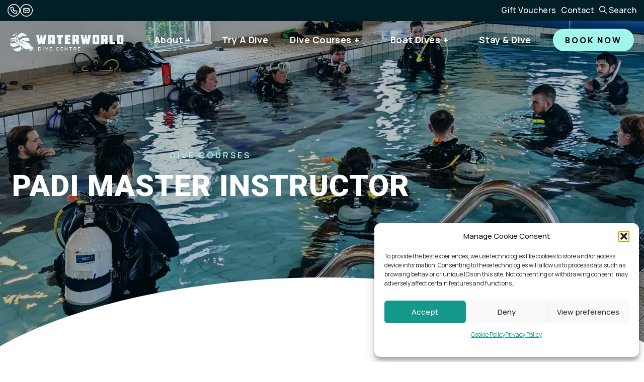

--- FILE ---
content_type: text/html; charset=UTF-8
request_url: https://waterworld.ie/classes/padi-professional/padi-master-instructor/?s=
body_size: 68611
content:
<!DOCTYPE html>
<html id="html"  dir="ltr" lang="en-US" prefix="og: https://ogp.me/ns#" class=" has-header-banner nav-left has-trans-header trans-header-active">
<head>
<meta charset="utf-8">
<meta name="HandheldFriendly" content="True">
<meta name="MobileOptimized" content="320">
<meta name="viewport" content="width=device-width, initial-scale=1.0, minimum-scale=1.0">
<title>PADI Master Instructor - Waterworld</title>

		<!-- All in One SEO 4.9.3 - aioseo.com -->
	<meta name="description" content="The PADI Master Instructor rating is unique in the PADI System. You earn it by exemplifying what it means to be a PADI Instructor in what you do." />
	<meta name="robots" content="max-image-preview:large" />
	<meta name="google-site-verification" content="GfrN_eiUNVLw2eWpuQ4arLZ9yN6c6OWMmfPn0U0Tz4Y" />
	<link rel="canonical" href="https://waterworld.ie/classes/padi-professional/padi-master-instructor/" />
	<meta name="generator" content="All in One SEO (AIOSEO) 4.9.3" />
		<meta property="og:locale" content="en_US" />
		<meta property="og:site_name" content="Waterworld - EXPLORATION • EXCITEMENT • EXPERIENCE" />
		<meta property="og:type" content="article" />
		<meta property="og:title" content="PADI Master Instructor - Waterworld" />
		<meta property="og:description" content="The PADI Master Instructor rating is unique in the PADI System. You earn it by exemplifying what it means to be a PADI Instructor in what you do." />
		<meta property="og:url" content="https://waterworld.ie/classes/padi-professional/padi-master-instructor/" />
		<meta property="og:image" content="https://waterworld.ie/wp-content/uploads/2023/01/PADI®_ProAcq_24.jpg" />
		<meta property="og:image:secure_url" content="https://waterworld.ie/wp-content/uploads/2023/01/PADI®_ProAcq_24.jpg" />
		<meta property="og:image:width" content="1200" />
		<meta property="og:image:height" content="800" />
		<meta property="article:published_time" content="2023-01-16T13:52:30+00:00" />
		<meta property="article:modified_time" content="2024-07-03T12:02:34+00:00" />
		<meta property="article:publisher" content="https://www.facebook.com/WaterworldDiveCenter" />
		<meta name="twitter:card" content="summary_large_image" />
		<meta name="twitter:site" content="@waterworld_dive" />
		<meta name="twitter:title" content="PADI Master Instructor - Waterworld" />
		<meta name="twitter:description" content="The PADI Master Instructor rating is unique in the PADI System. You earn it by exemplifying what it means to be a PADI Instructor in what you do." />
		<meta name="twitter:image" content="https://waterworld.ie/wp-content/uploads/2023/01/PADI®_ProAcq_24.jpg" />
		<script type="application/ld+json" class="aioseo-schema">
			{"@context":"https:\/\/schema.org","@graph":[{"@type":"BreadcrumbList","@id":"https:\/\/waterworld.ie\/classes\/padi-professional\/padi-master-instructor\/#breadcrumblist","itemListElement":[{"@type":"ListItem","@id":"https:\/\/waterworld.ie#listItem","position":1,"name":"Home","item":"https:\/\/waterworld.ie","nextItem":{"@type":"ListItem","@id":"https:\/\/waterworld.ie\/classes\/#listItem","name":"Classes"}},{"@type":"ListItem","@id":"https:\/\/waterworld.ie\/classes\/#listItem","position":2,"name":"Classes","item":"https:\/\/waterworld.ie\/classes\/","nextItem":{"@type":"ListItem","@id":"https:\/\/waterworld.ie\/category\/professional-classes\/#listItem","name":"Professional Classes"},"previousItem":{"@type":"ListItem","@id":"https:\/\/waterworld.ie#listItem","name":"Home"}},{"@type":"ListItem","@id":"https:\/\/waterworld.ie\/category\/professional-classes\/#listItem","position":3,"name":"Professional Classes","item":"https:\/\/waterworld.ie\/category\/professional-classes\/","nextItem":{"@type":"ListItem","@id":"https:\/\/waterworld.ie\/classes\/padi-professional\/#listItem","name":"PADI Professional"},"previousItem":{"@type":"ListItem","@id":"https:\/\/waterworld.ie\/classes\/#listItem","name":"Classes"}},{"@type":"ListItem","@id":"https:\/\/waterworld.ie\/classes\/padi-professional\/#listItem","position":4,"name":"PADI Professional","item":"https:\/\/waterworld.ie\/classes\/padi-professional\/","nextItem":{"@type":"ListItem","@id":"https:\/\/waterworld.ie\/classes\/padi-professional\/padi-master-instructor\/#listItem","name":"PADI Master Instructor"},"previousItem":{"@type":"ListItem","@id":"https:\/\/waterworld.ie\/category\/professional-classes\/#listItem","name":"Professional Classes"}},{"@type":"ListItem","@id":"https:\/\/waterworld.ie\/classes\/padi-professional\/padi-master-instructor\/#listItem","position":5,"name":"PADI Master Instructor","previousItem":{"@type":"ListItem","@id":"https:\/\/waterworld.ie\/classes\/padi-professional\/#listItem","name":"PADI Professional"}}]},{"@type":"Organization","@id":"https:\/\/waterworld.ie\/#organization","name":"Waterworld","description":"EXPLORATION \u2022 EXCITEMENT \u2022 EXPERIENCE","url":"https:\/\/waterworld.ie\/","telephone":"+353667139292","logo":{"@type":"ImageObject","url":"https:\/\/waterworld.ie\/wp-content\/uploads\/2022\/11\/logo.png","@id":"https:\/\/waterworld.ie\/classes\/padi-professional\/padi-master-instructor\/#organizationLogo","width":354,"height":60,"caption":"logo"},"image":{"@id":"https:\/\/waterworld.ie\/classes\/padi-professional\/padi-master-instructor\/#organizationLogo"},"sameAs":["https:\/\/www.facebook.com\/WaterworldDiveCenter","https:\/\/mobile.twitter.com\/waterworld_dive","https:\/\/www.instagram.com\/waterworlddivecentre\/?hl=en"]},{"@type":"WebPage","@id":"https:\/\/waterworld.ie\/classes\/padi-professional\/padi-master-instructor\/#webpage","url":"https:\/\/waterworld.ie\/classes\/padi-professional\/padi-master-instructor\/","name":"PADI Master Instructor - Waterworld","description":"The PADI Master Instructor rating is unique in the PADI System. You earn it by exemplifying what it means to be a PADI Instructor in what you do.","inLanguage":"en-US","isPartOf":{"@id":"https:\/\/waterworld.ie\/#website"},"breadcrumb":{"@id":"https:\/\/waterworld.ie\/classes\/padi-professional\/padi-master-instructor\/#breadcrumblist"},"image":{"@type":"ImageObject","url":"https:\/\/waterworld.ie\/wp-content\/uploads\/2023\/01\/PXL_20220208_135500753.MP_-1.jpg","@id":"https:\/\/waterworld.ie\/classes\/padi-professional\/padi-master-instructor\/#mainImage","width":2400,"height":1188,"caption":"PXL 20220208 135500753.MP 1"},"primaryImageOfPage":{"@id":"https:\/\/waterworld.ie\/classes\/padi-professional\/padi-master-instructor\/#mainImage"},"datePublished":"2023-01-16T13:52:30+00:00","dateModified":"2024-07-03T13:02:34+01:00"},{"@type":"WebSite","@id":"https:\/\/waterworld.ie\/#website","url":"https:\/\/waterworld.ie\/","name":"Waterworld","description":"EXPLORATION \u2022 EXCITEMENT \u2022 EXPERIENCE","inLanguage":"en-US","publisher":{"@id":"https:\/\/waterworld.ie\/#organization"}}]}
		</script>
		<!-- All in One SEO -->

<link rel='dns-prefetch' href='//www.googletagmanager.com' />
<link rel='dns-prefetch' href='//kit.fontawesome.com' />
<link href='//hb.wpmucdn.com' rel='preconnect' />
<link rel="alternate" title="oEmbed (JSON)" type="application/json+oembed" href="https://waterworld.ie/wp-json/oembed/1.0/embed?url=https%3A%2F%2Fwaterworld.ie%2Fclasses%2Fpadi-professional%2Fpadi-master-instructor%2F" />
<link rel="alternate" title="oEmbed (XML)" type="text/xml+oembed" href="https://waterworld.ie/wp-json/oembed/1.0/embed?url=https%3A%2F%2Fwaterworld.ie%2Fclasses%2Fpadi-professional%2Fpadi-master-instructor%2F&#038;format=xml" />
		<style>
			.lazyload,
			.lazyloading {
				max-width: 100%;
			}
		</style>
		<style id='wp-img-auto-sizes-contain-inline-css' type='text/css'>
img:is([sizes=auto i],[sizes^="auto," i]){contain-intrinsic-size:3000px 1500px}
/*# sourceURL=wp-img-auto-sizes-contain-inline-css */
</style>
<style id='ugb-dep-native-global-style-css-nodep-inline-css' type='text/css'>
body .has-stk-global-color-39832-color{color:#dddb00 !important;}body .has-stk-global-color-39832-background-color{background-color:#dddb00 !important;}body .has-stk-global-color-28524-color{color:#15998a !important;}body .has-stk-global-color-28524-background-color{background-color:#15998a !important;}body .has-stk-global-color-87165-color{color:#044147 !important;}body .has-stk-global-color-87165-background-color{background-color:#044147 !important;}body .has-stk-global-color-72577-color{color:#e1ff97 !important;}body .has-stk-global-color-72577-background-color{background-color:#e1ff97 !important;}body .has-stk-global-color-53726-color{color:#a1f5eb !important;}body .has-stk-global-color-53726-background-color{background-color:#a1f5eb !important;}body .has-stk-global-color-57375-color{color:#99eae2 !important;}body .has-stk-global-color-57375-background-color{background-color:#99eae2 !important;}body .has-stk-global-color-38854-color{color:#38e2e2 !important;}body .has-stk-global-color-38854-background-color{background-color:#38e2e2 !important;}body .has-stk-global-color-3681-color{color:#707070 !important;}body .has-stk-global-color-3681-background-color{background-color:#707070 !important;}body .has-stk-global-color-81863-color{color:#021e26 !important;}body .has-stk-global-color-81863-background-color{background-color:#021e26 !important;}body .has-stk-global-color-42064-color{color:#eefcfd !important;}body .has-stk-global-color-42064-background-color{background-color:#eefcfd !important;}body .has-stk-global-color-91063-color{color:#03625a !important;}body .has-stk-global-color-91063-background-color{background-color:#03625a !important;}body .has-stk-global-color-78938-color{color:#010b0f !important;}body .has-stk-global-color-78938-background-color{background-color:#010b0f !important;}body .has-stk-global-color-44812-color{color:#5d5d5d !important;}body .has-stk-global-color-44812-background-color{background-color:#5d5d5d !important;}
/*# sourceURL=ugb-dep-native-global-style-css-nodep-inline-css */
</style>
<link rel='stylesheet' id='ugb-style-css-css' href='https://waterworld.ie/wp-content/plugins/stackable-ultimate-gutenberg-blocks-premium/dist/frontend_blocks.css' type='text/css' media='all' />
<style id='ugb-style-css-inline-css' type='text/css'>
:root {--stk-block-width-default-detected: 1020px;}
/*# sourceURL=ugb-style-css-inline-css */
</style>
<link rel='stylesheet' id='ugb-style-css-responsive-css' href='https://waterworld.ie/wp-content/plugins/stackable-ultimate-gutenberg-blocks-premium/dist/frontend_blocks_responsive.css' type='text/css' media='all' />
<style id='ugb-style-css-nodep-inline-css' type='text/css'>
/* Global colors */
:root {--stk-global-color-39832: #dddb00; --stk-global-color-39832-rgba: 221, 219, 0; --stk-global-color-28524: #15998a; --stk-global-color-28524-rgba: 21, 153, 138; --stk-global-color-87165: #044147; --stk-global-color-87165-rgba: 4, 65, 71; --stk-global-color-72577: #e1ff97; --stk-global-color-72577-rgba: 225, 255, 151; --stk-global-color-53726: #a1f5eb; --stk-global-color-53726-rgba: 161, 245, 235; --stk-global-color-57375: #99eae2; --stk-global-color-57375-rgba: 153, 234, 226; --stk-global-color-38854: #38e2e2; --stk-global-color-38854-rgba: 56, 226, 226; --stk-global-color-3681: #707070; --stk-global-color-3681-rgba: 112, 112, 112; --stk-global-color-81863: #021e26; --stk-global-color-81863-rgba: 2, 30, 38; --stk-global-color-42064: #eefcfd; --stk-global-color-42064-rgba: 238, 252, 253; --stk-global-color-91063: #03625a; --stk-global-color-91063-rgba: 3, 98, 90; --stk-global-color-78938: #010b0f; --stk-global-color-78938-rgba: 1, 11, 15; --stk-global-color-44812: #5d5d5d; --stk-global-color-44812-rgba: 93, 93, 93;}
/*# sourceURL=ugb-style-css-nodep-inline-css */
</style>
<style id='wp-block-library-inline-css' type='text/css'>
:root{--wp-block-synced-color:#7a00df;--wp-block-synced-color--rgb:122,0,223;--wp-bound-block-color:var(--wp-block-synced-color);--wp-editor-canvas-background:#ddd;--wp-admin-theme-color:#007cba;--wp-admin-theme-color--rgb:0,124,186;--wp-admin-theme-color-darker-10:#006ba1;--wp-admin-theme-color-darker-10--rgb:0,107,160.5;--wp-admin-theme-color-darker-20:#005a87;--wp-admin-theme-color-darker-20--rgb:0,90,135;--wp-admin-border-width-focus:2px}@media (min-resolution:192dpi){:root{--wp-admin-border-width-focus:1.5px}}.wp-element-button{cursor:pointer}:root .has-very-light-gray-background-color{background-color:#eee}:root .has-very-dark-gray-background-color{background-color:#313131}:root .has-very-light-gray-color{color:#eee}:root .has-very-dark-gray-color{color:#313131}:root .has-vivid-green-cyan-to-vivid-cyan-blue-gradient-background{background:linear-gradient(135deg,#00d084,#0693e3)}:root .has-purple-crush-gradient-background{background:linear-gradient(135deg,#34e2e4,#4721fb 50%,#ab1dfe)}:root .has-hazy-dawn-gradient-background{background:linear-gradient(135deg,#faaca8,#dad0ec)}:root .has-subdued-olive-gradient-background{background:linear-gradient(135deg,#fafae1,#67a671)}:root .has-atomic-cream-gradient-background{background:linear-gradient(135deg,#fdd79a,#004a59)}:root .has-nightshade-gradient-background{background:linear-gradient(135deg,#330968,#31cdcf)}:root .has-midnight-gradient-background{background:linear-gradient(135deg,#020381,#2874fc)}:root{--wp--preset--font-size--normal:16px;--wp--preset--font-size--huge:42px}.has-regular-font-size{font-size:1em}.has-larger-font-size{font-size:2.625em}.has-normal-font-size{font-size:var(--wp--preset--font-size--normal)}.has-huge-font-size{font-size:var(--wp--preset--font-size--huge)}.has-text-align-center{text-align:center}.has-text-align-left{text-align:left}.has-text-align-right{text-align:right}.has-fit-text{white-space:nowrap!important}#end-resizable-editor-section{display:none}.aligncenter{clear:both}.items-justified-left{justify-content:flex-start}.items-justified-center{justify-content:center}.items-justified-right{justify-content:flex-end}.items-justified-space-between{justify-content:space-between}.screen-reader-text{border:0;clip-path:inset(50%);height:1px;margin:-1px;overflow:hidden;padding:0;position:absolute;width:1px;word-wrap:normal!important}.screen-reader-text:focus{background-color:#ddd;clip-path:none;color:#444;display:block;font-size:1em;height:auto;left:5px;line-height:normal;padding:15px 23px 14px;text-decoration:none;top:5px;width:auto;z-index:100000}html :where(.has-border-color){border-style:solid}html :where([style*=border-top-color]){border-top-style:solid}html :where([style*=border-right-color]){border-right-style:solid}html :where([style*=border-bottom-color]){border-bottom-style:solid}html :where([style*=border-left-color]){border-left-style:solid}html :where([style*=border-width]){border-style:solid}html :where([style*=border-top-width]){border-top-style:solid}html :where([style*=border-right-width]){border-right-style:solid}html :where([style*=border-bottom-width]){border-bottom-style:solid}html :where([style*=border-left-width]){border-left-style:solid}html :where(img[class*=wp-image-]){height:auto;max-width:100%}:where(figure){margin:0 0 1em}html :where(.is-position-sticky){--wp-admin--admin-bar--position-offset:var(--wp-admin--admin-bar--height,0px)}@media screen and (max-width:600px){html :where(.is-position-sticky){--wp-admin--admin-bar--position-offset:0px}}

/*# sourceURL=wp-block-library-inline-css */
</style><style id='wp-block-gallery-inline-css' type='text/css'>
.blocks-gallery-grid:not(.has-nested-images),.wp-block-gallery:not(.has-nested-images){display:flex;flex-wrap:wrap;list-style-type:none;margin:0;padding:0}.blocks-gallery-grid:not(.has-nested-images) .blocks-gallery-image,.blocks-gallery-grid:not(.has-nested-images) .blocks-gallery-item,.wp-block-gallery:not(.has-nested-images) .blocks-gallery-image,.wp-block-gallery:not(.has-nested-images) .blocks-gallery-item{display:flex;flex-direction:column;flex-grow:1;justify-content:center;margin:0 1em 1em 0;position:relative;width:calc(50% - 1em)}.blocks-gallery-grid:not(.has-nested-images) .blocks-gallery-image:nth-of-type(2n),.blocks-gallery-grid:not(.has-nested-images) .blocks-gallery-item:nth-of-type(2n),.wp-block-gallery:not(.has-nested-images) .blocks-gallery-image:nth-of-type(2n),.wp-block-gallery:not(.has-nested-images) .blocks-gallery-item:nth-of-type(2n){margin-right:0}.blocks-gallery-grid:not(.has-nested-images) .blocks-gallery-image figure,.blocks-gallery-grid:not(.has-nested-images) .blocks-gallery-item figure,.wp-block-gallery:not(.has-nested-images) .blocks-gallery-image figure,.wp-block-gallery:not(.has-nested-images) .blocks-gallery-item figure{align-items:flex-end;display:flex;height:100%;justify-content:flex-start;margin:0}.blocks-gallery-grid:not(.has-nested-images) .blocks-gallery-image img,.blocks-gallery-grid:not(.has-nested-images) .blocks-gallery-item img,.wp-block-gallery:not(.has-nested-images) .blocks-gallery-image img,.wp-block-gallery:not(.has-nested-images) .blocks-gallery-item img{display:block;height:auto;max-width:100%;width:auto}.blocks-gallery-grid:not(.has-nested-images) .blocks-gallery-image figcaption,.blocks-gallery-grid:not(.has-nested-images) .blocks-gallery-item figcaption,.wp-block-gallery:not(.has-nested-images) .blocks-gallery-image figcaption,.wp-block-gallery:not(.has-nested-images) .blocks-gallery-item figcaption{background:linear-gradient(0deg,#000000b3,#0000004d 70%,#0000);bottom:0;box-sizing:border-box;color:#fff;font-size:.8em;margin:0;max-height:100%;overflow:auto;padding:3em .77em .7em;position:absolute;text-align:center;width:100%;z-index:2}.blocks-gallery-grid:not(.has-nested-images) .blocks-gallery-image figcaption img,.blocks-gallery-grid:not(.has-nested-images) .blocks-gallery-item figcaption img,.wp-block-gallery:not(.has-nested-images) .blocks-gallery-image figcaption img,.wp-block-gallery:not(.has-nested-images) .blocks-gallery-item figcaption img{display:inline}.blocks-gallery-grid:not(.has-nested-images) figcaption,.wp-block-gallery:not(.has-nested-images) figcaption{flex-grow:1}.blocks-gallery-grid:not(.has-nested-images).is-cropped .blocks-gallery-image a,.blocks-gallery-grid:not(.has-nested-images).is-cropped .blocks-gallery-image img,.blocks-gallery-grid:not(.has-nested-images).is-cropped .blocks-gallery-item a,.blocks-gallery-grid:not(.has-nested-images).is-cropped .blocks-gallery-item img,.wp-block-gallery:not(.has-nested-images).is-cropped .blocks-gallery-image a,.wp-block-gallery:not(.has-nested-images).is-cropped .blocks-gallery-image img,.wp-block-gallery:not(.has-nested-images).is-cropped .blocks-gallery-item a,.wp-block-gallery:not(.has-nested-images).is-cropped .blocks-gallery-item img{flex:1;height:100%;object-fit:cover;width:100%}.blocks-gallery-grid:not(.has-nested-images).columns-1 .blocks-gallery-image,.blocks-gallery-grid:not(.has-nested-images).columns-1 .blocks-gallery-item,.wp-block-gallery:not(.has-nested-images).columns-1 .blocks-gallery-image,.wp-block-gallery:not(.has-nested-images).columns-1 .blocks-gallery-item{margin-right:0;width:100%}@media (min-width:600px){.blocks-gallery-grid:not(.has-nested-images).columns-3 .blocks-gallery-image,.blocks-gallery-grid:not(.has-nested-images).columns-3 .blocks-gallery-item,.wp-block-gallery:not(.has-nested-images).columns-3 .blocks-gallery-image,.wp-block-gallery:not(.has-nested-images).columns-3 .blocks-gallery-item{margin-right:1em;width:calc(33.33333% - .66667em)}.blocks-gallery-grid:not(.has-nested-images).columns-4 .blocks-gallery-image,.blocks-gallery-grid:not(.has-nested-images).columns-4 .blocks-gallery-item,.wp-block-gallery:not(.has-nested-images).columns-4 .blocks-gallery-image,.wp-block-gallery:not(.has-nested-images).columns-4 .blocks-gallery-item{margin-right:1em;width:calc(25% - .75em)}.blocks-gallery-grid:not(.has-nested-images).columns-5 .blocks-gallery-image,.blocks-gallery-grid:not(.has-nested-images).columns-5 .blocks-gallery-item,.wp-block-gallery:not(.has-nested-images).columns-5 .blocks-gallery-image,.wp-block-gallery:not(.has-nested-images).columns-5 .blocks-gallery-item{margin-right:1em;width:calc(20% - .8em)}.blocks-gallery-grid:not(.has-nested-images).columns-6 .blocks-gallery-image,.blocks-gallery-grid:not(.has-nested-images).columns-6 .blocks-gallery-item,.wp-block-gallery:not(.has-nested-images).columns-6 .blocks-gallery-image,.wp-block-gallery:not(.has-nested-images).columns-6 .blocks-gallery-item{margin-right:1em;width:calc(16.66667% - .83333em)}.blocks-gallery-grid:not(.has-nested-images).columns-7 .blocks-gallery-image,.blocks-gallery-grid:not(.has-nested-images).columns-7 .blocks-gallery-item,.wp-block-gallery:not(.has-nested-images).columns-7 .blocks-gallery-image,.wp-block-gallery:not(.has-nested-images).columns-7 .blocks-gallery-item{margin-right:1em;width:calc(14.28571% - .85714em)}.blocks-gallery-grid:not(.has-nested-images).columns-8 .blocks-gallery-image,.blocks-gallery-grid:not(.has-nested-images).columns-8 .blocks-gallery-item,.wp-block-gallery:not(.has-nested-images).columns-8 .blocks-gallery-image,.wp-block-gallery:not(.has-nested-images).columns-8 .blocks-gallery-item{margin-right:1em;width:calc(12.5% - .875em)}.blocks-gallery-grid:not(.has-nested-images).columns-1 .blocks-gallery-image:nth-of-type(1n),.blocks-gallery-grid:not(.has-nested-images).columns-1 .blocks-gallery-item:nth-of-type(1n),.blocks-gallery-grid:not(.has-nested-images).columns-2 .blocks-gallery-image:nth-of-type(2n),.blocks-gallery-grid:not(.has-nested-images).columns-2 .blocks-gallery-item:nth-of-type(2n),.blocks-gallery-grid:not(.has-nested-images).columns-3 .blocks-gallery-image:nth-of-type(3n),.blocks-gallery-grid:not(.has-nested-images).columns-3 .blocks-gallery-item:nth-of-type(3n),.blocks-gallery-grid:not(.has-nested-images).columns-4 .blocks-gallery-image:nth-of-type(4n),.blocks-gallery-grid:not(.has-nested-images).columns-4 .blocks-gallery-item:nth-of-type(4n),.blocks-gallery-grid:not(.has-nested-images).columns-5 .blocks-gallery-image:nth-of-type(5n),.blocks-gallery-grid:not(.has-nested-images).columns-5 .blocks-gallery-item:nth-of-type(5n),.blocks-gallery-grid:not(.has-nested-images).columns-6 .blocks-gallery-image:nth-of-type(6n),.blocks-gallery-grid:not(.has-nested-images).columns-6 .blocks-gallery-item:nth-of-type(6n),.blocks-gallery-grid:not(.has-nested-images).columns-7 .blocks-gallery-image:nth-of-type(7n),.blocks-gallery-grid:not(.has-nested-images).columns-7 .blocks-gallery-item:nth-of-type(7n),.blocks-gallery-grid:not(.has-nested-images).columns-8 .blocks-gallery-image:nth-of-type(8n),.blocks-gallery-grid:not(.has-nested-images).columns-8 .blocks-gallery-item:nth-of-type(8n),.wp-block-gallery:not(.has-nested-images).columns-1 .blocks-gallery-image:nth-of-type(1n),.wp-block-gallery:not(.has-nested-images).columns-1 .blocks-gallery-item:nth-of-type(1n),.wp-block-gallery:not(.has-nested-images).columns-2 .blocks-gallery-image:nth-of-type(2n),.wp-block-gallery:not(.has-nested-images).columns-2 .blocks-gallery-item:nth-of-type(2n),.wp-block-gallery:not(.has-nested-images).columns-3 .blocks-gallery-image:nth-of-type(3n),.wp-block-gallery:not(.has-nested-images).columns-3 .blocks-gallery-item:nth-of-type(3n),.wp-block-gallery:not(.has-nested-images).columns-4 .blocks-gallery-image:nth-of-type(4n),.wp-block-gallery:not(.has-nested-images).columns-4 .blocks-gallery-item:nth-of-type(4n),.wp-block-gallery:not(.has-nested-images).columns-5 .blocks-gallery-image:nth-of-type(5n),.wp-block-gallery:not(.has-nested-images).columns-5 .blocks-gallery-item:nth-of-type(5n),.wp-block-gallery:not(.has-nested-images).columns-6 .blocks-gallery-image:nth-of-type(6n),.wp-block-gallery:not(.has-nested-images).columns-6 .blocks-gallery-item:nth-of-type(6n),.wp-block-gallery:not(.has-nested-images).columns-7 .blocks-gallery-image:nth-of-type(7n),.wp-block-gallery:not(.has-nested-images).columns-7 .blocks-gallery-item:nth-of-type(7n),.wp-block-gallery:not(.has-nested-images).columns-8 .blocks-gallery-image:nth-of-type(8n),.wp-block-gallery:not(.has-nested-images).columns-8 .blocks-gallery-item:nth-of-type(8n){margin-right:0}}.blocks-gallery-grid:not(.has-nested-images) .blocks-gallery-image:last-child,.blocks-gallery-grid:not(.has-nested-images) .blocks-gallery-item:last-child,.wp-block-gallery:not(.has-nested-images) .blocks-gallery-image:last-child,.wp-block-gallery:not(.has-nested-images) .blocks-gallery-item:last-child{margin-right:0}.blocks-gallery-grid:not(.has-nested-images).alignleft,.blocks-gallery-grid:not(.has-nested-images).alignright,.wp-block-gallery:not(.has-nested-images).alignleft,.wp-block-gallery:not(.has-nested-images).alignright{max-width:420px;width:100%}.blocks-gallery-grid:not(.has-nested-images).aligncenter .blocks-gallery-item figure,.wp-block-gallery:not(.has-nested-images).aligncenter .blocks-gallery-item figure{justify-content:center}.wp-block-gallery:not(.is-cropped) .blocks-gallery-item{align-self:flex-start}figure.wp-block-gallery.has-nested-images{align-items:normal}.wp-block-gallery.has-nested-images figure.wp-block-image:not(#individual-image){margin:0;width:calc(50% - var(--wp--style--unstable-gallery-gap, 16px)/2)}.wp-block-gallery.has-nested-images figure.wp-block-image{box-sizing:border-box;display:flex;flex-direction:column;flex-grow:1;justify-content:center;max-width:100%;position:relative}.wp-block-gallery.has-nested-images figure.wp-block-image>a,.wp-block-gallery.has-nested-images figure.wp-block-image>div{flex-direction:column;flex-grow:1;margin:0}.wp-block-gallery.has-nested-images figure.wp-block-image img{display:block;height:auto;max-width:100%!important;width:auto}.wp-block-gallery.has-nested-images figure.wp-block-image figcaption,.wp-block-gallery.has-nested-images figure.wp-block-image:has(figcaption):before{bottom:0;left:0;max-height:100%;position:absolute;right:0}.wp-block-gallery.has-nested-images figure.wp-block-image:has(figcaption):before{backdrop-filter:blur(3px);content:"";height:100%;-webkit-mask-image:linear-gradient(0deg,#000 20%,#0000);mask-image:linear-gradient(0deg,#000 20%,#0000);max-height:40%;pointer-events:none}.wp-block-gallery.has-nested-images figure.wp-block-image figcaption{box-sizing:border-box;color:#fff;font-size:13px;margin:0;overflow:auto;padding:1em;text-align:center;text-shadow:0 0 1.5px #000}.wp-block-gallery.has-nested-images figure.wp-block-image figcaption::-webkit-scrollbar{height:12px;width:12px}.wp-block-gallery.has-nested-images figure.wp-block-image figcaption::-webkit-scrollbar-track{background-color:initial}.wp-block-gallery.has-nested-images figure.wp-block-image figcaption::-webkit-scrollbar-thumb{background-clip:padding-box;background-color:initial;border:3px solid #0000;border-radius:8px}.wp-block-gallery.has-nested-images figure.wp-block-image figcaption:focus-within::-webkit-scrollbar-thumb,.wp-block-gallery.has-nested-images figure.wp-block-image figcaption:focus::-webkit-scrollbar-thumb,.wp-block-gallery.has-nested-images figure.wp-block-image figcaption:hover::-webkit-scrollbar-thumb{background-color:#fffc}.wp-block-gallery.has-nested-images figure.wp-block-image figcaption{scrollbar-color:#0000 #0000;scrollbar-gutter:stable both-edges;scrollbar-width:thin}.wp-block-gallery.has-nested-images figure.wp-block-image figcaption:focus,.wp-block-gallery.has-nested-images figure.wp-block-image figcaption:focus-within,.wp-block-gallery.has-nested-images figure.wp-block-image figcaption:hover{scrollbar-color:#fffc #0000}.wp-block-gallery.has-nested-images figure.wp-block-image figcaption{will-change:transform}@media (hover:none){.wp-block-gallery.has-nested-images figure.wp-block-image figcaption{scrollbar-color:#fffc #0000}}.wp-block-gallery.has-nested-images figure.wp-block-image figcaption{background:linear-gradient(0deg,#0006,#0000)}.wp-block-gallery.has-nested-images figure.wp-block-image figcaption img{display:inline}.wp-block-gallery.has-nested-images figure.wp-block-image figcaption a{color:inherit}.wp-block-gallery.has-nested-images figure.wp-block-image.has-custom-border img{box-sizing:border-box}.wp-block-gallery.has-nested-images figure.wp-block-image.has-custom-border>a,.wp-block-gallery.has-nested-images figure.wp-block-image.has-custom-border>div,.wp-block-gallery.has-nested-images figure.wp-block-image.is-style-rounded>a,.wp-block-gallery.has-nested-images figure.wp-block-image.is-style-rounded>div{flex:1 1 auto}.wp-block-gallery.has-nested-images figure.wp-block-image.has-custom-border figcaption,.wp-block-gallery.has-nested-images figure.wp-block-image.is-style-rounded figcaption{background:none;color:inherit;flex:initial;margin:0;padding:10px 10px 9px;position:relative;text-shadow:none}.wp-block-gallery.has-nested-images figure.wp-block-image.has-custom-border:before,.wp-block-gallery.has-nested-images figure.wp-block-image.is-style-rounded:before{content:none}.wp-block-gallery.has-nested-images figcaption{flex-basis:100%;flex-grow:1;text-align:center}.wp-block-gallery.has-nested-images:not(.is-cropped) figure.wp-block-image:not(#individual-image){margin-bottom:auto;margin-top:0}.wp-block-gallery.has-nested-images.is-cropped figure.wp-block-image:not(#individual-image){align-self:inherit}.wp-block-gallery.has-nested-images.is-cropped figure.wp-block-image:not(#individual-image)>a,.wp-block-gallery.has-nested-images.is-cropped figure.wp-block-image:not(#individual-image)>div:not(.components-drop-zone){display:flex}.wp-block-gallery.has-nested-images.is-cropped figure.wp-block-image:not(#individual-image) a,.wp-block-gallery.has-nested-images.is-cropped figure.wp-block-image:not(#individual-image) img{flex:1 0 0%;height:100%;object-fit:cover;width:100%}.wp-block-gallery.has-nested-images.columns-1 figure.wp-block-image:not(#individual-image){width:100%}@media (min-width:600px){.wp-block-gallery.has-nested-images.columns-3 figure.wp-block-image:not(#individual-image){width:calc(33.33333% - var(--wp--style--unstable-gallery-gap, 16px)*.66667)}.wp-block-gallery.has-nested-images.columns-4 figure.wp-block-image:not(#individual-image){width:calc(25% - var(--wp--style--unstable-gallery-gap, 16px)*.75)}.wp-block-gallery.has-nested-images.columns-5 figure.wp-block-image:not(#individual-image){width:calc(20% - var(--wp--style--unstable-gallery-gap, 16px)*.8)}.wp-block-gallery.has-nested-images.columns-6 figure.wp-block-image:not(#individual-image){width:calc(16.66667% - var(--wp--style--unstable-gallery-gap, 16px)*.83333)}.wp-block-gallery.has-nested-images.columns-7 figure.wp-block-image:not(#individual-image){width:calc(14.28571% - var(--wp--style--unstable-gallery-gap, 16px)*.85714)}.wp-block-gallery.has-nested-images.columns-8 figure.wp-block-image:not(#individual-image){width:calc(12.5% - var(--wp--style--unstable-gallery-gap, 16px)*.875)}.wp-block-gallery.has-nested-images.columns-default figure.wp-block-image:not(#individual-image){width:calc(33.33% - var(--wp--style--unstable-gallery-gap, 16px)*.66667)}.wp-block-gallery.has-nested-images.columns-default figure.wp-block-image:not(#individual-image):first-child:nth-last-child(2),.wp-block-gallery.has-nested-images.columns-default figure.wp-block-image:not(#individual-image):first-child:nth-last-child(2)~figure.wp-block-image:not(#individual-image){width:calc(50% - var(--wp--style--unstable-gallery-gap, 16px)*.5)}.wp-block-gallery.has-nested-images.columns-default figure.wp-block-image:not(#individual-image):first-child:last-child{width:100%}}.wp-block-gallery.has-nested-images.alignleft,.wp-block-gallery.has-nested-images.alignright{max-width:420px;width:100%}.wp-block-gallery.has-nested-images.aligncenter{justify-content:center}
/*# sourceURL=https://waterworld.ie/wp-includes/blocks/gallery/style.min.css */
</style>
<style id='wp-block-gallery-theme-inline-css' type='text/css'>
.blocks-gallery-caption{color:#555;font-size:13px;text-align:center}.is-dark-theme .blocks-gallery-caption{color:#ffffffa6}
/*# sourceURL=https://waterworld.ie/wp-includes/blocks/gallery/theme.min.css */
</style>
<style id='wp-block-image-inline-css' type='text/css'>
.wp-block-image>a,.wp-block-image>figure>a{display:inline-block}.wp-block-image img{box-sizing:border-box;height:auto;max-width:100%;vertical-align:bottom}@media not (prefers-reduced-motion){.wp-block-image img.hide{visibility:hidden}.wp-block-image img.show{animation:show-content-image .4s}}.wp-block-image[style*=border-radius] img,.wp-block-image[style*=border-radius]>a{border-radius:inherit}.wp-block-image.has-custom-border img{box-sizing:border-box}.wp-block-image.aligncenter{text-align:center}.wp-block-image.alignfull>a,.wp-block-image.alignwide>a{width:100%}.wp-block-image.alignfull img,.wp-block-image.alignwide img{height:auto;width:100%}.wp-block-image .aligncenter,.wp-block-image .alignleft,.wp-block-image .alignright,.wp-block-image.aligncenter,.wp-block-image.alignleft,.wp-block-image.alignright{display:table}.wp-block-image .aligncenter>figcaption,.wp-block-image .alignleft>figcaption,.wp-block-image .alignright>figcaption,.wp-block-image.aligncenter>figcaption,.wp-block-image.alignleft>figcaption,.wp-block-image.alignright>figcaption{caption-side:bottom;display:table-caption}.wp-block-image .alignleft{float:left;margin:.5em 1em .5em 0}.wp-block-image .alignright{float:right;margin:.5em 0 .5em 1em}.wp-block-image .aligncenter{margin-left:auto;margin-right:auto}.wp-block-image :where(figcaption){margin-bottom:1em;margin-top:.5em}.wp-block-image.is-style-circle-mask img{border-radius:9999px}@supports ((-webkit-mask-image:none) or (mask-image:none)) or (-webkit-mask-image:none){.wp-block-image.is-style-circle-mask img{border-radius:0;-webkit-mask-image:url('data:image/svg+xml;utf8,<svg viewBox="0 0 100 100" xmlns="http://www.w3.org/2000/svg"><circle cx="50" cy="50" r="50"/></svg>');mask-image:url('data:image/svg+xml;utf8,<svg viewBox="0 0 100 100" xmlns="http://www.w3.org/2000/svg"><circle cx="50" cy="50" r="50"/></svg>');mask-mode:alpha;-webkit-mask-position:center;mask-position:center;-webkit-mask-repeat:no-repeat;mask-repeat:no-repeat;-webkit-mask-size:contain;mask-size:contain}}:root :where(.wp-block-image.is-style-rounded img,.wp-block-image .is-style-rounded img){border-radius:9999px}.wp-block-image figure{margin:0}.wp-lightbox-container{display:flex;flex-direction:column;position:relative}.wp-lightbox-container img{cursor:zoom-in}.wp-lightbox-container img:hover+button{opacity:1}.wp-lightbox-container button{align-items:center;backdrop-filter:blur(16px) saturate(180%);background-color:#5a5a5a40;border:none;border-radius:4px;cursor:zoom-in;display:flex;height:20px;justify-content:center;opacity:0;padding:0;position:absolute;right:16px;text-align:center;top:16px;width:20px;z-index:100}@media not (prefers-reduced-motion){.wp-lightbox-container button{transition:opacity .2s ease}}.wp-lightbox-container button:focus-visible{outline:3px auto #5a5a5a40;outline:3px auto -webkit-focus-ring-color;outline-offset:3px}.wp-lightbox-container button:hover{cursor:pointer;opacity:1}.wp-lightbox-container button:focus{opacity:1}.wp-lightbox-container button:focus,.wp-lightbox-container button:hover,.wp-lightbox-container button:not(:hover):not(:active):not(.has-background){background-color:#5a5a5a40;border:none}.wp-lightbox-overlay{box-sizing:border-box;cursor:zoom-out;height:100vh;left:0;overflow:hidden;position:fixed;top:0;visibility:hidden;width:100%;z-index:100000}.wp-lightbox-overlay .close-button{align-items:center;cursor:pointer;display:flex;justify-content:center;min-height:40px;min-width:40px;padding:0;position:absolute;right:calc(env(safe-area-inset-right) + 16px);top:calc(env(safe-area-inset-top) + 16px);z-index:5000000}.wp-lightbox-overlay .close-button:focus,.wp-lightbox-overlay .close-button:hover,.wp-lightbox-overlay .close-button:not(:hover):not(:active):not(.has-background){background:none;border:none}.wp-lightbox-overlay .lightbox-image-container{height:var(--wp--lightbox-container-height);left:50%;overflow:hidden;position:absolute;top:50%;transform:translate(-50%,-50%);transform-origin:top left;width:var(--wp--lightbox-container-width);z-index:9999999999}.wp-lightbox-overlay .wp-block-image{align-items:center;box-sizing:border-box;display:flex;height:100%;justify-content:center;margin:0;position:relative;transform-origin:0 0;width:100%;z-index:3000000}.wp-lightbox-overlay .wp-block-image img{height:var(--wp--lightbox-image-height);min-height:var(--wp--lightbox-image-height);min-width:var(--wp--lightbox-image-width);width:var(--wp--lightbox-image-width)}.wp-lightbox-overlay .wp-block-image figcaption{display:none}.wp-lightbox-overlay button{background:none;border:none}.wp-lightbox-overlay .scrim{background-color:#fff;height:100%;opacity:.9;position:absolute;width:100%;z-index:2000000}.wp-lightbox-overlay.active{visibility:visible}@media not (prefers-reduced-motion){.wp-lightbox-overlay.active{animation:turn-on-visibility .25s both}.wp-lightbox-overlay.active img{animation:turn-on-visibility .35s both}.wp-lightbox-overlay.show-closing-animation:not(.active){animation:turn-off-visibility .35s both}.wp-lightbox-overlay.show-closing-animation:not(.active) img{animation:turn-off-visibility .25s both}.wp-lightbox-overlay.zoom.active{animation:none;opacity:1;visibility:visible}.wp-lightbox-overlay.zoom.active .lightbox-image-container{animation:lightbox-zoom-in .4s}.wp-lightbox-overlay.zoom.active .lightbox-image-container img{animation:none}.wp-lightbox-overlay.zoom.active .scrim{animation:turn-on-visibility .4s forwards}.wp-lightbox-overlay.zoom.show-closing-animation:not(.active){animation:none}.wp-lightbox-overlay.zoom.show-closing-animation:not(.active) .lightbox-image-container{animation:lightbox-zoom-out .4s}.wp-lightbox-overlay.zoom.show-closing-animation:not(.active) .lightbox-image-container img{animation:none}.wp-lightbox-overlay.zoom.show-closing-animation:not(.active) .scrim{animation:turn-off-visibility .4s forwards}}@keyframes show-content-image{0%{visibility:hidden}99%{visibility:hidden}to{visibility:visible}}@keyframes turn-on-visibility{0%{opacity:0}to{opacity:1}}@keyframes turn-off-visibility{0%{opacity:1;visibility:visible}99%{opacity:0;visibility:visible}to{opacity:0;visibility:hidden}}@keyframes lightbox-zoom-in{0%{transform:translate(calc((-100vw + var(--wp--lightbox-scrollbar-width))/2 + var(--wp--lightbox-initial-left-position)),calc(-50vh + var(--wp--lightbox-initial-top-position))) scale(var(--wp--lightbox-scale))}to{transform:translate(-50%,-50%) scale(1)}}@keyframes lightbox-zoom-out{0%{transform:translate(-50%,-50%) scale(1);visibility:visible}99%{visibility:visible}to{transform:translate(calc((-100vw + var(--wp--lightbox-scrollbar-width))/2 + var(--wp--lightbox-initial-left-position)),calc(-50vh + var(--wp--lightbox-initial-top-position))) scale(var(--wp--lightbox-scale));visibility:hidden}}
/*# sourceURL=https://waterworld.ie/wp-includes/blocks/image/style.min.css */
</style>
<style id='wp-block-image-theme-inline-css' type='text/css'>
:root :where(.wp-block-image figcaption){color:#555;font-size:13px;text-align:center}.is-dark-theme :root :where(.wp-block-image figcaption){color:#ffffffa6}.wp-block-image{margin:0 0 1em}
/*# sourceURL=https://waterworld.ie/wp-includes/blocks/image/theme.min.css */
</style>
<link rel='stylesheet' id='wp-block-navigation-css' href='https://waterworld.ie/wp-includes/blocks/navigation/style.min.css' type='text/css' media='all' />
<style id='wp-block-navigation-link-inline-css' type='text/css'>
.wp-block-navigation .wp-block-navigation-item__label{overflow-wrap:break-word}.wp-block-navigation .wp-block-navigation-item__description{display:none}.link-ui-tools{outline:1px solid #f0f0f0;padding:8px}.link-ui-block-inserter{padding-top:8px}.link-ui-block-inserter__back{margin-left:8px;text-transform:uppercase}
/*# sourceURL=https://waterworld.ie/wp-includes/blocks/navigation-link/style.min.css */
</style>
<style id='wp-block-post-template-inline-css' type='text/css'>
.wp-block-post-template{box-sizing:border-box;list-style:none;margin-bottom:0;margin-top:0;max-width:100%;padding:0}.wp-block-post-template.is-flex-container{display:flex;flex-direction:row;flex-wrap:wrap;gap:1.25em}.wp-block-post-template.is-flex-container>li{margin:0;width:100%}@media (min-width:600px){.wp-block-post-template.is-flex-container.is-flex-container.columns-2>li{width:calc(50% - .625em)}.wp-block-post-template.is-flex-container.is-flex-container.columns-3>li{width:calc(33.33333% - .83333em)}.wp-block-post-template.is-flex-container.is-flex-container.columns-4>li{width:calc(25% - .9375em)}.wp-block-post-template.is-flex-container.is-flex-container.columns-5>li{width:calc(20% - 1em)}.wp-block-post-template.is-flex-container.is-flex-container.columns-6>li{width:calc(16.66667% - 1.04167em)}}@media (max-width:600px){.wp-block-post-template-is-layout-grid.wp-block-post-template-is-layout-grid.wp-block-post-template-is-layout-grid.wp-block-post-template-is-layout-grid{grid-template-columns:1fr}}.wp-block-post-template-is-layout-constrained>li>.alignright,.wp-block-post-template-is-layout-flow>li>.alignright{float:right;margin-inline-end:0;margin-inline-start:2em}.wp-block-post-template-is-layout-constrained>li>.alignleft,.wp-block-post-template-is-layout-flow>li>.alignleft{float:left;margin-inline-end:2em;margin-inline-start:0}.wp-block-post-template-is-layout-constrained>li>.aligncenter,.wp-block-post-template-is-layout-flow>li>.aligncenter{margin-inline-end:auto;margin-inline-start:auto}
/*# sourceURL=https://waterworld.ie/wp-includes/blocks/post-template/style.min.css */
</style>
<style id='wp-block-group-inline-css' type='text/css'>
.wp-block-group{box-sizing:border-box}:where(.wp-block-group.wp-block-group-is-layout-constrained){position:relative}
/*# sourceURL=https://waterworld.ie/wp-includes/blocks/group/style.min.css */
</style>
<style id='wp-block-group-theme-inline-css' type='text/css'>
:where(.wp-block-group.has-background){padding:1.25em 2.375em}
/*# sourceURL=https://waterworld.ie/wp-includes/blocks/group/theme.min.css */
</style>
<link rel='stylesheet' id='ugb-style-css-premium-css' href='https://waterworld.ie/wp-content/plugins/stackable-ultimate-gutenberg-blocks-premium/dist/frontend_blocks__premium_only.css' type='text/css' media='all' />
<style id='core-block-supports-inline-css' type='text/css'>
.wp-container-core-navigation-is-layout-fc4fd283{justify-content:flex-start;}.wp-container-core-navigation-is-layout-d445cf74{justify-content:flex-end;}.wp-block-gallery.wp-block-gallery-1{--wp--style--unstable-gallery-gap:var( --wp--style--gallery-gap-default, var( --gallery-block--gutter-size, var( --wp--style--block-gap, 0.5em ) ) );gap:var( --wp--style--gallery-gap-default, var( --gallery-block--gutter-size, var( --wp--style--block-gap, 0.5em ) ) );}.wp-container-core-group-is-layout-9366075c{justify-content:space-between;}.wp-container-core-group-is-layout-86de597b{justify-content:flex-start;align-items:center;}.wp-container-core-navigation-is-layout-dd225191{flex-direction:column;align-items:flex-start;}
/*# sourceURL=core-block-supports-inline-css */
</style>

<style id='classic-theme-styles-inline-css' type='text/css'>
/*! This file is auto-generated */
.wp-block-button__link{color:#fff;background-color:#32373c;border-radius:9999px;box-shadow:none;text-decoration:none;padding:calc(.667em + 2px) calc(1.333em + 2px);font-size:1.125em}.wp-block-file__button{background:#32373c;color:#fff;text-decoration:none}
/*# sourceURL=/wp-includes/css/classic-themes.min.css */
</style>
<link rel='stylesheet' id='image-map-pro-dist-css-css' href='https://waterworld.ie/wp-content/plugins/image-map-pro-wordpress/css/image-map-pro.min.css' type='text/css' media='' />
<link rel='stylesheet' id='cmplz-general-css' href='https://waterworld.ie/wp-content/plugins/complianz-gdpr/assets/css/cookieblocker.min.css' type='text/css' media='all' />
<link rel='stylesheet' id='lbs-theme-css' href='https://waterworld.ie/wp-content/themes/littleblue/css/compiled/style-min.css' type='text/css' media='all' />
<style id='lbs-theme-inline-css' type='text/css'>
:root { 

		--content-width: 1020px;
		--wide-width: 1450px;
	
	}
	@media(min-width:1510px) {
	
			.blocks-wrap  .alignwide,
			.blocks-wrap  .is-style-wide{
				    
				margin-left: auto;
			    margin-right: auto;
			 
			}

		          
	}
	@media(min-width:1080px) {
	
			.blocks-wrap  .is-style-center,
			.blocks-wrap  .aligncenter {
				
			    	margin-left: auto ;
		     		margin-right: auto ;
	
			}
	          
	}
/*# sourceURL=lbs-theme-inline-css */
</style>
<script type="text/javascript" id="jquery-core-js-extra">
/* <![CDATA[ */
var lbsVars = {"permalink":"https://waterworld.ie/classes/padi-professional/padi-master-instructor/","post_title":"PADI Master Instructor"};
//# sourceURL=jquery-core-js-extra
/* ]]> */
</script>
<script type="text/javascript" src="https://waterworld.ie/wp-includes/js/jquery/jquery.min.js" id="jquery-core-js"></script>
<script type="text/javascript" src="https://waterworld.ie/wp-includes/js/jquery/jquery-migrate.min.js" id="jquery-migrate-js"></script>

<!-- Google tag (gtag.js) snippet added by Site Kit -->
<!-- Google Analytics snippet added by Site Kit -->
<script type="text/javascript" src="https://www.googletagmanager.com/gtag/js?id=G-V4G1X20SS4" id="google_gtagjs-js" async></script>
<script type="text/javascript" id="google_gtagjs-js-after">
/* <![CDATA[ */
window.dataLayer = window.dataLayer || [];function gtag(){dataLayer.push(arguments);}
gtag("set","linker",{"domains":["waterworld.ie"]});
gtag("js", new Date());
gtag("set", "developer_id.dZTNiMT", true);
gtag("config", "G-V4G1X20SS4");
//# sourceURL=google_gtagjs-js-after
/* ]]> */
</script>
<link rel='shortlink' href='https://waterworld.ie/?p=3892' />
<meta name="generator" content="Site Kit by Google 1.170.0" />			<style>.cmplz-hidden {
					display: none !important;
				}</style>		<script>
			document.documentElement.className = document.documentElement.className.replace('no-js', 'js');
		</script>
				<style>
			.no-js img.lazyload {
				display: none;
			}

			figure.wp-block-image img.lazyloading {
				min-width: 150px;
			}

			.lazyload,
			.lazyloading {
				--smush-placeholder-width: 100px;
				--smush-placeholder-aspect-ratio: 1/1;
				width: var(--smush-image-width, var(--smush-placeholder-width)) !important;
				aspect-ratio: var(--smush-image-aspect-ratio, var(--smush-placeholder-aspect-ratio)) !important;
			}

						.lazyload, .lazyloading {
				opacity: 0;
			}

			.lazyloaded {
				opacity: 1;
				transition: opacity 400ms;
				transition-delay: 0ms;
			}

					</style>
		<!-- Google Tag Manager -->
<script>(function(w,d,s,l,i){w[l]=w[l]||[];w[l].push({'gtm.start':
new Date().getTime(),event:'gtm.js'});var f=d.getElementsByTagName(s)[0],
j=d.createElement(s),dl=l!='dataLayer'?'&l='+l:'';j.async=true;j.src=
'https://www.googletagmanager.com/gtm.js?id='+i+dl;f.parentNode.insertBefore(j,f);
})(window,document,'script','dataLayer','GTM-KVGNMXP');</script>
<!-- End Google Tag Manager -->
<!-- Google tag (gtag.js) -->
<script type="text/plain" data-service="google-analytics" data-category="statistics" async data-cmplz-src="https://www.googletagmanager.com/gtag/js?id=G-V4G1X20SS4"></script>
<script>
  window.dataLayer = window.dataLayer || [];
  function gtag(){dataLayer.push(arguments);}
  gtag('js', new Date());

  gtag('config', 'G-V4G1X20SS4');
</script><link rel="icon" href="https://waterworld.ie/wp-content/uploads/2023/02/cropped-waterworld-favicon-32x32.png" sizes="32x32" />
<link rel="icon" href="https://waterworld.ie/wp-content/uploads/2023/02/cropped-waterworld-favicon-192x192.png" sizes="192x192" />
<link rel="apple-touch-icon" href="https://waterworld.ie/wp-content/uploads/2023/02/cropped-waterworld-favicon-180x180.png" />
<meta name="msapplication-TileImage" content="https://waterworld.ie/wp-content/uploads/2023/02/cropped-waterworld-favicon-270x270.png" />
		<style type="text/css" id="wp-custom-css">
			.stk-block-columns {
	
	width:100%
}

#menu-item-5159 .sub-menu {
	
	min-width:270px !important
}

.front .blocks-wrap .contact-icon-list li {
	margin-bottom: 10px !important;
	color: #021E26 !important;
}


.contact-form-column label {
	display: none !important;
}

.front .blocks-wrap .contact-form-column .forminator-button-submit {
		border-radius: 30px !important;
		padding: 10px 5px 8px 5px!important;
		font-size: 16px !important;
		font-weight: 700 !important;
	
}

.contact-form-column .forminator-input,
.contact-form-column .forminator-textarea {
	padding: 10px 0px 10px 30px !important
}


.contact-form-column #html-1 p {
	color: #03625A !important;
	padding-left: 30px;
}

#mobile-header-nav .menu a,
#mobile-menu-item-177 a{
	
	background: #a1f5eb !important;
	color:#444 !important;
	font-weight:900 !important;
	margin-right:20px;
	text-transform:uppercase;

}

#mobile-menu-item-177 {
	
	margin-top:-2px
}


#mobile-header-nav .menu a {
	
		border-radius:15px
}


/**************************************************/

.archive-dropdown {color:white}

.course-list .icon-list-text{
top:-5px 
}

.footer-nav ul li{line-height:1.8em !important}

*******************************

		</style>
		
<!-- Global Header Code -->
<!-- Meta Pixel Code -->
<script>
!function(f,b,e,v,n,t,s)
{if(f.fbq)return;n=f.fbq=function(){n.callMethod?
n.callMethod.apply(n,arguments):n.queue.push(arguments)};
if(!f._fbq)f._fbq=n;n.push=n;n.loaded=!0;n.version='2.0';
n.queue=[];t=b.createElement(e);t.async=!0;
t.src=v;s=b.getElementsByTagName(e)[0];
s.parentNode.insertBefore(t,s)}(window, document,'script',
'https://connect.facebook.net/en_US/fbevents.js');
fbq('init', '883065902805153');
fbq('track', 'PageView');
</script>
<noscript><img height="1" width="1" style="display:none"
src="https://www.facebook.com/tr?id=883065902805153&ev=PageView&noscript=1"
/></noscript>
<!-- End Meta Pixel Code -->
<meta name="facebook-domain-verification" content="i10slhzabdet688ljx9at9sv4se86v" />
<link rel='stylesheet' id='eedee-gutenslider-block-editor-css' href='https://waterworld.ie/wp-content/plugins/gutenslider-premium/build/gutenslider-pro.css' type='text/css' media='all' />
<link rel='stylesheet' id='stackable-google-fonts-css' href='https://fonts.googleapis.com/css?family=Roboto%3A100%2C100italic%2C200%2C200italic%2C300%2C300italic%2C400%2C400italic%2C500%2C500italic%2C600%2C600italic%2C700%2C700italic%2C800%2C800italic%2C900%2C900italic%7CManrope%3A100%2C100italic%2C200%2C200italic%2C300%2C300italic%2C400%2C400italic%2C500%2C500italic%2C600%2C600italic%2C700%2C700italic%2C800%2C800italic%2C900%2C900italic%7CMontserrat%3A100%2C100italic%2C200%2C200italic%2C300%2C300italic%2C400%2C400italic%2C500%2C500italic%2C600%2C600italic%2C700%2C700italic%2C800%2C800italic%2C900%2C900italic&#038;display=swap&#038;ver=ea4f3835d139a012c79514ffb84b83f2' type='text/css' media='all' />
</head>
<body data-cmplz=1  class="wp-singular event-template event-template-templates event-template-blocks-template event-template-templatesblocks-template-php single single-event postid-3892 wp-embed-responsive wp-theme-littleblue front has-sticky-header blog-article post-category-professional-classes" >

<!-- Google Tag Manager (noscript) -->
<noscript><iframe data-src="https://www.googletagmanager.com/ns.html?id=GTM-KVGNMXP"
height="0" width="0" style="display:none;visibility:hidden" src="[data-uri]" class="lazyload" data-load-mode="1"></iframe></noscript>
<!-- End Google Tag Manager (noscript) --> 


	
	<div off-canvas="id-1 left shift" id="mobile-menu" class="sb-slidebar sb-left">
      	<ul class='sb-menu'></ul>
    </div>
    <!--//sb-slidebar-->   
	<div class="sb-navbar">	
			<!-- <div id="toggle-mobile-menu" class="sb-toggle-left fal fa-bars"></div>	 -->
			<svg style="width:22px" id="toggle-mobile-menu" class="svg-inline--fa fa-bars sb-toggle-left" aria-hidden="true" focusable="false" data-prefix="fal" data-icon="bars" role="img" xmlns="http://www.w3.org/2000/svg" viewBox="0 0 448 512" data-fa-i2svg=""><path fill="currentColor" d="M0 80C0 71.16 7.164 64 16 64H432C440.8 64 448 71.16 448 80C448 88.84 440.8 96 432 96H16C7.164 96 0 88.84 0 80zM0 240C0 231.2 7.164 224 16 224H432C440.8 224 448 231.2 448 240C448 248.8 440.8 256 432 256H16C7.164 256 0 248.8 0 240zM432 416H16C7.164 416 0 408.8 0 400C0 391.2 7.164 384 16 384H432C440.8 384 448 391.2 448 400C448 408.8 440.8 416 432 416z"></path></svg>
			<div id="mobile-header-nav"><ul id="menu-mobile-header-menu" class="menu"><li id="menu-item-5225" class="menu-item menu-item-type-post_type menu-item-object-page menu-item-5225"><a href="https://waterworld.ie/book-now/">Book Now</a></li>
</ul><div id="mobile-logo"><a class="home-link" rel="home"  href="https://waterworld.ie">   
		  <img class="logo lazyskip"  src="https://waterworld.ie/wp-content/uploads/2022/11/logo.png"  srcset ="https://waterworld.ie/wp-content/uploads/2022/11/logo.png 1x, https://waterworld.ie/wp-content/uploads/2022/11/logo@2x.png 2x"  alt="Waterworld Logo"   data-logo-src="https://waterworld.ie/wp-content/uploads/2022/11/logo.png"  data-logo-srcset = "https://waterworld.ie/wp-content/uploads/2022/11/logo.png 1x, https://waterworld.ie/wp-content/uploads/2022/11/logo@2x.png 2x" data-trans-src = "https://waterworld.ie/wp-content/uploads/2022/11/logo_white.png" data-trans-srcset ="https://waterworld.ie/wp-content/uploads/2022/11/logo_white.png 1x, https://waterworld.ie/wp-content/uploads/2022/11/logo_white@2x.png 2x" width="354"   height="60"  data-trans="" /></a></div>	
		</div>
	</div> 
	<!--//sb-navbar-->   
<div id="sb-site" canvas="container" >
	<div id="sb-site-inner">		

		
			
		<div  id="header-banner">
			 
<div class="wp-block-stackable-columns alignfull stk-block-columns stk-block stk-9106227 stk-block-background" data-block-id="9106227"><style>.stk-9106227 .stk--block-align-9106227{align-items:center !important}.stk-9106227{background-color:#021e26 !important}.stk-9106227:before{background-color:#021e26 !important}.stk-9106227{padding-top:8px !important;padding-right:15px !important;padding-bottom:8px !important;padding-left:15px !important;margin-top:0px !important;margin-right:auto !important;margin-bottom:0px !important;margin-left:auto !important}.stk-9106227-column{--stk-column-gap:0px !important;row-gap:0px !important}</style><div class="stk-row stk-inner-blocks stk--block-align-9106227 stk-block-content stk-content-align stk-9106227-column alignwide">
<div class="wp-block-stackable-column stk-block-column stk-block-column--v2 stk-column stk-block stk-fbe18e8 left-col" data-block-id="fbe18e8"><style>.stk-fbe18e8{align-self:center !important}@media screen and (max-width:767px){.stk-fbe18e8{flex:0 1 calc(50% - var(--stk-column-gap,0px) * 1 / 2 ) !important}}.stk-fbe18e8-container{padding-top:0px !important;padding-right:0px !important;padding-bottom:0px !important;padding-left:0px !important}.stk-fbe18e8-container{margin-top:0px !important;margin-right:0px !important;margin-bottom:0px !important;margin-left:0px !important}</style><div class="stk-column-wrapper stk-block-column__content stk-container stk-fbe18e8-container stk--no-background stk--no-padding"><div class="stk-block-content stk-inner-blocks stk-fbe18e8-inner-blocks"><nav style="font-size:16px;text-transform:none;" class="has-text-color has-white-color items-justified-left header-socials wp-block-navigation is-content-justification-left is-layout-flex wp-container-core-navigation-is-layout-fc4fd283 wp-block-navigation-is-layout-flex" aria-label="Header Banner Left"><ul style="font-size:16px;text-transform:none;" class="wp-block-navigation__container has-text-color has-white-color items-justified-left header-socials wp-block-navigation"><li style="font-size: 16px;" class=" wp-block-navigation-item wp-block-navigation-link"><a class="wp-block-navigation-item__content"  href="tel:+353(0)667139292"><span class="wp-block-navigation-item__label"><i class="fa-circle-phone fa-light"></i></span></a></li><li style="font-size: 16px;" class=" wp-block-navigation-item wp-block-navigation-link"><a class="wp-block-navigation-item__content"  href="mailto:sandra@waterworld.ie" target="_blank"  ><span class="wp-block-navigation-item__label"><i class="fa-circle-envelope fa-light"></i> </span></a></li></ul></nav></div></div></div>



<div class="wp-block-stackable-column stk-block-column stk-block-column--v2 stk-column stk-block stk-2f080a5 right-col" data-block-id="2f080a5"><style>.stk-2f080a5{align-self:center !important}@media screen and (max-width:767px){.stk-2f080a5{flex:0 1 calc(50% - var(--stk-column-gap,0px) * 1 / 2 ) !important}}.stk-2f080a5-container{padding-top:0px !important;padding-right:0px !important;padding-bottom:0px !important;padding-left:0px !important}.stk-2f080a5-container{margin-top:0px !important;margin-right:0px !important;margin-bottom:0px !important;margin-left:0px !important}</style><div class="stk-column-wrapper stk-block-column__content stk-container stk-2f080a5-container stk--no-background stk--no-padding"><div class="has-text-align-right stk-block-content stk-inner-blocks stk-2f080a5-inner-blocks"><nav style="font-size:16px;font-style:normal;font-weight:500;text-transform:none;" class="has-text-color has-white-color items-justified-right wp-block-navigation is-content-justification-right is-layout-flex wp-container-core-navigation-is-layout-d445cf74 wp-block-navigation-is-layout-flex" aria-label="Header Banner Right"><ul style="font-size:16px;font-style:normal;font-weight:500;text-transform:none;" class="wp-block-navigation__container has-text-color has-white-color items-justified-right wp-block-navigation"><li style="font-size: 16px;" class=" wp-block-navigation-item wp-block-navigation-link"><a class="wp-block-navigation-item__content"  href="https://waterworld.ie/gift-vouchers/"><span class="wp-block-navigation-item__label">Gift Vouchers</span></a></li><li style="font-size: 16px;" class=" wp-block-navigation-item wp-block-navigation-link"><a class="wp-block-navigation-item__content"  href="https://waterworld.ie/contact/"><span class="wp-block-navigation-item__label">Contact</span></a></li><li style="font-size: 16px;" class=" wp-block-navigation-item open-search-modal has-icon hide-phone wp-block-navigation-link"><a class="wp-block-navigation-item__content"  href="?s="><span class="wp-block-navigation-item__label"> <i class="fa-magnifying-glass fa-regular"></i>  Search</span></a></li></ul></nav></div></div></div>
</div></div>
		</div>	
			<header id="header">				
				<nav id="header-navigation">									
							
			        	<div class="logo-wrap">
							<a class="home-link" rel="home"  href="https://waterworld.ie">   
		  <img class="logo lazyskip"  src="https://waterworld.ie/wp-content/uploads/2022/11/logo_white.png"  srcset ="https://waterworld.ie/wp-content/uploads/2022/11/logo_white.png 1x, https://waterworld.ie/wp-content/uploads/2022/11/logo_white@2x.png 2x"  alt="Waterworld Logo"   data-logo-src="https://waterworld.ie/wp-content/uploads/2022/11/logo.png"  data-logo-srcset = "https://waterworld.ie/wp-content/uploads/2022/11/logo.png 1x, https://waterworld.ie/wp-content/uploads/2022/11/logo@2x.png 2x" data-trans-src = "https://waterworld.ie/wp-content/uploads/2022/11/logo_white.png" data-trans-srcset ="https://waterworld.ie/wp-content/uploads/2022/11/logo_white.png 1x, https://waterworld.ie/wp-content/uploads/2022/11/logo_white@2x.png 2x" width="354"   height="60"  data-trans="true" /></a>						</div>
		            <!--//logo-->
							
	<nav id="header-primary-nav"> 
	
				
		   <ul class="menu">
			   <li id="menu-item-2692" class="menu-item menu-item-type-custom menu-item-object-custom menu-item-has-children menu-item-2692"><a href="#">About</a>
<ul class="sub-menu">
	<li id="menu-item-133" class="menu-item menu-item-type-post_type menu-item-object-page menu-item-133"><a href="https://waterworld.ie/about/">Our Story</a></li>
	<li id="menu-item-2694" class="menu-item menu-item-type-post_type menu-item-object-page menu-item-2694"><a href="https://waterworld.ie/about-our-local-area/">Our Local Area</a></li>
</ul>
</li>
<li id="menu-item-4100" class="menu-item menu-item-type-custom menu-item-object-custom menu-item-4100"><a href="https://waterworld.ie/classes/try-a-dive/">Try A Dive</a></li>
<li id="menu-item-4101" class="menu-item menu-item-type-custom menu-item-object-custom menu-item-has-children menu-item-4101"><a href="#">Dive Courses</a>
<ul class="sub-menu">
	<li id="menu-item-2965" class="menu-item menu-item-type-post_type menu-item-object-page menu-item-2965"><a href="https://waterworld.ie/dive-courses/">Dive Courses</a></li>
	<li id="menu-item-4102" class="menu-item menu-item-type-custom menu-item-object-custom menu-item-4102"><a href="https://waterworld.ie/classes/padi-beginner/">PADI Beginner</a></li>
	<li id="menu-item-4108" class="menu-item menu-item-type-custom menu-item-object-custom menu-item-4108"><a href="https://waterworld.ie/classes/padi-continuing-education/">PADI Continuing Education</a></li>
	<li id="menu-item-4109" class="menu-item menu-item-type-custom menu-item-object-custom menu-item-4109"><a href="https://waterworld.ie/classes/padi-specialities/">PADI Specialities Courses</a></li>
	<li id="menu-item-4110" class="menu-item menu-item-type-custom menu-item-object-custom menu-item-4110"><a href="https://waterworld.ie/classes/youth-diving/">Youth Diving</a></li>
	<li id="menu-item-4111" class="menu-item menu-item-type-custom menu-item-object-custom menu-item-4111"><a href="https://waterworld.ie/classes/padi-professional/">PADI Professional Courses</a></li>
	<li id="menu-item-4112" class="menu-item menu-item-type-custom menu-item-object-custom menu-item-4112"><a href="https://waterworld.ie/classes/emergency-first-response/">Emergency First Response</a></li>
</ul>
</li>
<li id="menu-item-5159" class="menu-item menu-item-type-custom menu-item-object-custom menu-item-has-children menu-item-5159"><a href="#">Boat Dives</a>
<ul class="sub-menu">
	<li id="menu-item-2265" class="menu-item menu-item-type-post_type menu-item-object-page menu-item-2265"><a href="https://waterworld.ie/boat-dives/">Boat Dives</a></li>
	<li id="menu-item-5160" class="menu-item menu-item-type-custom menu-item-object-custom menu-item-5160"><a href="https://waterworld.ie/boat-dives/#boat-dive-offers">Boat Dive Offers &#038; Packages</a></li>
</ul>
</li>
<li id="menu-item-2274" class="menu-item menu-item-type-post_type menu-item-object-page menu-item-2274"><a href="https://waterworld.ie/stay-dive-with-waterworld/">Stay &#038; Dive</a></li>
<li id="menu-item-177" class="nav-button menu-item menu-item-type-custom menu-item-object-custom menu-item-177"><a href="/book-now">BOOK NOW</a></li>
 
			     
		   </ul>
					   
		</nav>
	<!--//header-primary-nav-->		
	</nav>
	<!--//header-navigation-->
</header>

<div id="page" >
<noscript><span class="alert alert-danger">This website requires javascript to be enabled in your browser. Please enable javascript and refresh the page.</span></noscript>

	<article  id="main-content"> 
		<div class="blocks-wrap entry-content">	
		
<div class="wp-block-stackable-hero alignfull stk-block-hero stk-block stk-a248cb0 stk-block-background is-style-default stk--has-background-overlay" data-v="2" data-block-id="a248cb0"><style>.stk-a248cb0-inner-blocks{justify-content:center !important}.stk-a248cb0{background-color:var(--stk-global-color-81863,#021e26) !important;background-image:url(https://waterworld.ie/wp-content/uploads/2023/01/PXL_20220208_135500753.MP_-1.jpg) !important;background-position:center center !important;min-height:700px !important;align-items:center !important;margin-bottom:0px !important;display:flex !important}.stk-a248cb0:before{background-color:var(--stk-global-color-81863,#021e26) !important;opacity:0.3 !important}.stk-a248cb0 .stk-block-hero__content{min-height:50px !important;padding-top:0px !important;padding-right:0px !important;padding-bottom:0px !important;padding-left:0px !important}@media screen and (max-width:1023px){.stk-a248cb0{min-height:500px !important}}@media screen and (max-width:767px){.stk-a248cb0{min-height:350px !important}}</style><div class="stk-block-hero__content stk-content-align stk-a248cb0-column alignfull stk-container stk-a248cb0-container stk--no-background stk--no-padding"><div class="stk-block-content stk-inner-blocks has-text-align-center stk--column-flex stk-a248cb0-inner-blocks">
<div class="wp-block-stackable-subtitle stk-block-subtitle stk-block stk-b0d585f animated fadeIn" data-block-id="b0d585f"><style>.stk-b0d585f{margin-bottom:16px !important}.stk-b0d585f .stk-block-subtitle__text{font-size:16px !important;color:var(--stk-global-color-53726,#a1f5eb) !important}@media screen and (max-width:1023px){.stk-b0d585f .stk-block-subtitle__text{font-size:16px !important}}</style><p class="stk-block-subtitle__text stk-subtitle has-text-color has-stk-global-color-53726-color has-text-align-center">dive courses</p></div>



<div class="wp-block-stackable-heading stk-block-heading stk-block-heading--v2 stk-block stk-9eda8cc animated fadeIn" id="padi-master-instructor" data-block-id="9eda8cc"><style>.stk-9eda8cc .stk-block-heading__text{color:#ffffff !important;text-transform:uppercase !important;letter-spacing:0.9px !important}</style><h1 class="stk-block-heading__text has-text-color has-white-color stk-block-heading--use-theme-margins">PADI Master Instructor</h1></div>
</div></div></div>



<div class="wp-block-stackable-separator alignfull stk-block-separator stk--no-padding stk-block stk-d0d4c65 stk-block-background" data-block-id="d0d4c65"><style>.stk-d0d4c65{background-color:transparent !important;margin-top:-280px !important;margin-bottom:0px !important}.stk-d0d4c65:before{background-color:transparent !important}.stk-d0d4c65 .stk-block-separator__inner{height:300px !important}@media screen and (max-width:1023px){.stk-d0d4c65{margin-top:-200px !important}.stk-d0d4c65 .stk-block-separator__inner{height:200px !important}}@media screen and (max-width:767px){.stk-d0d4c65{margin-top:-120px !important}.stk-d0d4c65 .stk-block-separator__inner{height:120px !important}}</style><div class="stk-block-separator__inner"><svg xmlns="http://www.w3.org/2000/svg" viewBox="0 0 1600 200" class="stk-separator__layer-1" preserveAspectRatio="none" aria-hidden="true"><path class="curve-1_svg__st2" d="M1610 177.3C1423 122.9 1133.3 88 808 88c-334.7 0-631.8 37-818 94.1v28h1620v-32.8z"></path></svg></div></div>



<div class="wp-block-stackable-hero alignfull stk-block-hero stk-block stk-cecf250 stk-block-background is-style-default stk--has-background-overlay" data-v="2" data-block-id="cecf250"><style>.stk-cecf250-inner-blocks{justify-content:center !important}.stk-cecf250{background-color:linear-gradient(180deg,#ffffff 0%,var(--stk-global-color-42064,#eefcfd) 25%) !important;background-position:bottom center !important;padding-top:60px !important;margin-bottom:0px !important}.stk-cecf250:before{background-image:linear-gradient(180deg,#ffffff 0%,var(--stk-global-color-42064,#eefcfd) 25%) !important}.stk-cecf250 .stk-block-hero__content{min-height:50px !important;max-width:1350px !important;padding-top:0px !important;padding-right:0px !important;padding-bottom:0px !important;padding-left:0px !important;margin-right:auto !important;margin-left:auto !important}@media screen and (max-width:1023px){.stk-cecf250{padding-top:0px !important}}</style><div class="stk-block-hero__content stk-content-align stk-cecf250-column alignfull stk-container stk-cecf250-container stk--no-background stk--no-padding"><div class="stk-block-content stk-inner-blocks has-text-align-center stk--column-flex stk-cecf250-inner-blocks">
<div class="wp-block-stackable-columns alignfull stk-block-columns stk-block stk-315848a stk-block-background stk--has-background-overlay" data-block-id="315848a"><style>.stk-315848a{background-color:transparent !important;background-position:top center !important;background-repeat:no-repeat !important;background-size:100% !important;max-width:1350px !important;padding-top:0px !important;padding-right:25px !important;padding-left:25px !important;margin-top:-50px !important;margin-right:auto !important;margin-bottom:62px !important;margin-left:auto !important}.stk-315848a:before{background-image:linear-gradient(90deg,transparent 0%,rgba(0,0,0,0) 100%) !important}.stk-315848a-column{--stk-column-gap:0px !important;row-gap:0px !important}@media screen and (max-width:1023px){.stk-315848a{padding-top:70px !important}}@media screen and (max-width:767px){.stk-315848a{max-width:9999px !important;padding-right:0px !important;padding-left:0px !important}}</style><div class="stk-row stk-inner-blocks stk-block-content stk-content-align stk-315848a-column alignfull">
<div class="wp-block-stackable-column stk-block-column stk-column stk-block stk-68fbc3e animated fadeInLeft" data-v="4" data-block-id="68fbc3e"><style>.stk-68fbc3e-container{margin-top:0px !important;margin-right:0px !important;margin-bottom:0px !important;margin-left:0px !important;max-width:580px !important;padding-right:20px !important}.stk-68fbc3e-inner-blocks{justify-content:center !important}@media screen and (min-width:768px) and (max-width:1023px){.stk-68fbc3e{flex:var(--stk-flex-grow,1) 1 calc(55% - var(--stk-column-gap,0px) * 1 / 2 ) !important}}@media screen and (max-width:767px){.stk-68fbc3e-container{max-width:1500px !important;padding-right:10px !important;padding-bottom:35px !important;padding-left:10px !important}}</style><div class="stk-column-wrapper stk-block-column__content stk-container stk-68fbc3e-container stk--no-background stk--no-padding"><div class="has-text-align-left stk--column-flex stk-block-content stk-inner-blocks stk-68fbc3e-inner-blocks">
<div class="wp-block-stackable-subtitle stk-block-subtitle stk-block stk-fdbd4cb" data-block-id="fdbd4cb"><style>.stk-fdbd4cb .stk-block-subtitle__text{color:var(--stk-global-color-19683,#15998a) !important}</style><p class="stk-block-subtitle__text stk-subtitle has-text-color has-stk-global-color-19683-color">Explore</p></div>



<div class="wp-block-stackable-heading stk-block-heading stk-block-heading--v2 stk-block stk-499b094" id="our-open-water-diver-experience" data-block-id="499b094"><style>.stk-499b094 .stk-block-heading__text{font-size:50px !important;text-transform:uppercase !important}@media screen and (max-width:1023px){.stk-499b094 .stk-block-heading__text{font-size:50px !important}}@media screen and (max-width:767px){.stk-499b094 .stk-block-heading__text{font-size:35px !important}}</style><h2 class="stk-block-heading__text stk-block-heading--use-theme-margins">PADI IDC Staff Instructor</h2></div>



<div class="wp-block-stackable-text stk-block-text stk-block stk-c351f75" data-block-id="c351f75"><style>.stk-c351f75{margin-bottom:25px !important}.stk-c351f75 .stk-block-text__text{font-size:16px !important;line-height:1.7em !important}@media screen and (max-width:1023px){.stk-c351f75 .stk-block-text__text{font-size:16px !important}}@media screen and (max-width:767px){.stk-c351f75{margin-bottom:25px !important}}</style><p class="stk-block-text__text">PADI Master Instructors embody the essence of a true dive professional having demonstrated a thorough understanding of the PADI System of diver education, and put it into practice by training 150 or more PADI Divers. They are dive industry leaders who help to shape the development of future dive courses. The PADI Master Instructor rating is unique in the PADI System – it is the one rating that you do not earn through training. You earn it by exemplifying what it means to be a PADI Instructor in what you do.

</p></div>
</div></div></div>



<div class="wp-block-stackable-column stk-block-column stk-column stk-block stk-ed12e11 animated fadeInRight delay-200ms" data-v="4" data-block-id="ed12e11"><style>.stk-ed12e11-container{margin-top:0px !important;margin-right:0px !important;margin-bottom:0px !important;margin-left:0px !important}@media screen and (min-width:768px) and (max-width:1023px){.stk-ed12e11{flex:var(--stk-flex-grow,1) 1 calc(45% - var(--stk-column-gap,0px) * 1 / 2 ) !important}}</style><div class="stk-column-wrapper stk-block-column__content stk-container stk-ed12e11-container stk--no-background stk--no-padding"><div class="stk-block-content stk-inner-blocks stk-ed12e11-inner-blocks">
<div class="wp-block-stackable-image stk-block-image stk-block stk-841b0f1 animated fadeInRight delay-200ms lazyskip" data-block-id="841b0f1"><style>.stk-841b0f1{max-width:616px !important;margin-right:0px !important;margin-left:auto !important}</style><figure><span class="stk-img-wrapper stk-image--shape-stretch"><img fetchpriority="high" decoding="async" class="stk-img wp-image-3979 animated fadeInRight delay-200ms lazyskip " src="https://waterworld.ie/wp-content/uploads/2023/01/Group-7336-11.png" width="1269" height="1157" alt="Group 7281"/></span></figure></div>
</div></div></div>
</div></div>



<div class="wp-block-stackable-columns alignwide stk-block-columns stk-block stk-d02314d" data-block-id="d02314d"><style>.stk-d02314d{margin-bottom:50px !important}.stk-d02314d-column{max-width:1450px !important}</style><div class="stk-row stk-inner-blocks stk-block-content stk-content-align stk-d02314d-column alignwide">
<div class="wp-block-stackable-column stk-block-column stk-column stk-block stk-b51b5fe stk-block-background animated fadeInLeft delay-200ms stk--has-background-overlay" data-v="4" data-block-id="b51b5fe"><style>.stk-b51b5fe{background-image:url(https://waterworld.ie/wp-content/uploads/2023/01/PXL_20220208_094036639.PORTRAIT.jpg) !important;max-width:1300px !important;margin-right:auto !important;margin-left:auto !important}@media screen and (max-width:767px){.stk-b51b5fe-container{min-height:350px !important}}</style><div class="stk-column-wrapper stk-block-column__content stk-container stk-b51b5fe-container stk--no-background stk--no-padding"><div class="stk-block-content stk-inner-blocks stk-b51b5fe-inner-blocks"></div></div></div>



<div class="wp-block-stackable-column stk-block-column stk-column stk-block stk-b71beef stk-block-background animated fadeInRight" data-v="4" data-block-id="b71beef"><style>.stk-b71beef{background-color:#ffffff !important}.stk-b71beef:before{background-color:#ffffff !important}.stk-b71beef-container{padding-top:4% !important;padding-right:10% !important;padding-bottom:3% !important;padding-left:10% !important}@media screen and (max-width:1023px){.stk-b71beef-container{padding-right:10px !important;padding-left:10px !important}}</style><style class="stk-custom-css">.stk-b71beef.stk-block-column{border-radius:0px 15px 15px 0px !important}</style><div class="stk-column-wrapper stk-block-column__content stk-container stk-b71beef-container stk--no-background stk--no-padding"><div class="stk-block-content stk-inner-blocks stk-b71beef-inner-blocks">
<div class="wp-block-stackable-subtitle stk-block-subtitle stk-block stk-8bbc725" data-block-id="8bbc725"><p class="stk-block-subtitle__text stk-subtitle has-text-align-left">WATERWORLD dive COURSE</p></div>



<div class="wp-block-stackable-heading stk-block-heading stk-block-heading--v2 stk-block stk-9acfae9" id="meet-the-team" data-block-id="9acfae9"><style>.stk-9acfae9{margin-bottom:35px !important}.stk-9acfae9 .stk-block-heading__text{font-size:35px !important;font-weight:900 !important;text-transform:uppercase !important;font-family:"Roboto",Sans-serif !important}@media screen and (max-width:1023px){.stk-9acfae9 .stk-block-heading__text{font-size:35px !important}}</style><h3 class="stk-block-heading__text has-text-align-left stk-block-heading--use-theme-margins">Course Details</h3></div>



<div class="wp-block-stackable-icon-box stk-block-icon-box stk-block stk-84ce8df" data-v="2" data-block-id="84ce8df"><style>.stk-84ce8df{margin-bottom:35px !important;margin-left:-18px !important}</style><div class="stk-block-content stk-inner-blocks stk-block-icon-box__content stk-container stk-84ce8df-container stk--no-background stk--no-padding">
<div class="wp-block-stackable-icon-label stk-block-icon-label stk-block stk-3d26591" data-block-id="3d26591"><style>.stk-3d26591 .stk-block-icon{flex-basis:85px !important}</style><div class="stk-row stk-inner-blocks stk-block-content">
<div class="wp-block-stackable-icon stk-block-icon has-text-align-center stk-block stk-4259443" data-block-id="4259443"><style>.stk-4259443 .stk--svg-wrapper .stk--inner-svg svg:last-child{height:50px !important;width:50px !important}</style><span class="stk--svg-wrapper"><div class="stk--inner-svg"><svg style="height:0;width:0"><defs><linearGradient id="linear-gradient-4259443" x1="0" x2="100%" y1="0" y2="0"><stop offset="0%" style="stop-opacity:1;stop-color:var(--linear-gradient-4259443-color-1)"></stop><stop offset="100%" style="stop-opacity:1;stop-color:var(--linear-gradient-4259443-color-2)"></stop></linearGradient></defs></svg><svg class="ugb-custom-icon" id="Group_7551" data-name="Group 7551" xmlns="http://www.w3.org/2000/svg" xmlns:xlink="http://www.w3.org/1999/xlink" width="32" height="32" viewBox="0 0 53.472 49.869" aria-hidden="true">
  <defs>
    <clipPath id="clip-path">
      <rect id="Rectangle_10739" data-name="Rectangle 10739" width="53.472" height="49.869" fill="#38e2e2"></rect>
    </clipPath>
  </defs>
  <g id="Group_7496" data-name="Group 7496" clip-path="url(#clip-path)">
    <path id="Path_21376" data-name="Path 21376" d="M138.409,68.486a2.069,2.069,0,1,1,2.019-1.622,2.066,2.066,0,0,1-2.019,1.622m0-3.1a1.03,1.03,0,0,0-.221,2.035,1.03,1.03,0,1,0,.221-2.035" transform="translate(-89.118 -42.061)" fill="#38e2e2"></path>
    <path id="Path_21377" data-name="Path 21377" d="M149.032,62.965a1.121,1.121,0,1,1,1.095-.879,1.118,1.118,0,0,1-1.095.879m0-1.55a.429.429,0,1,0,.094.01.43.43,0,0,0-.094-.01" transform="translate(-96.682 -39.691)" fill="#38e2e2"></path>
    <path id="Path_21378" data-name="Path 21378" d="M120.445,94.052l-.725.318-2.366-1.835-.849,1.095L118.277,95l-.135.059.055.5c.022.2.583,4.994,3.87,5.056h.066c3.221,0,3.99-4.436,4.021-4.626l.107-.646Zm1.683,5.187h-.035c-1.56-.029-2.2-2.224-2.423-3.273l.071-.092.844-.371,4.05.906c-.284,1-1.009,2.83-2.508,2.83" transform="translate(-76.153 -60.485)" fill="#38e2e2"></path>
    <path id="Path_21379" data-name="Path 21379" d="M50.436,44.931c-2.536-.54-5.092-.989-7.627-1.538a2.173,2.173,0,0,1-1.386-.769c-.617-1.205-1.039-2.51-1.608-3.956l-.156-.467a5.3,5.3,0,1,0,2.605-8.243,2.554,2.554,0,0,0-1.54-1.173,2.888,2.888,0,0,0-1.572.082,4.7,4.7,0,0,0-2.579-2.637l-2.2-.908a4.45,4.45,0,0,0-5.575,1.941l-.74,1.323c-2.082-3.488-4.71-6.819-5.944-10.6A57.032,57.032,0,0,0,14.96,2.812C11.767-1.8,10.5-.015,8.41,3.02a2.151,2.151,0,0,0,.488,3.2A39.192,39.192,0,0,0,12.85,9.3c2.179,1.336,2.931,3.185,3.167,5.676.272,2.875.1,5.9,1.768,8.538.871,1.38,1.548,2.882,2.312,4.329a22.6,22.6,0,0,1-5.42-1.926,3.15,3.15,0,0,1-1.46-1.669c-.984-3.133-1.787-6.323-2.74-9.466A7.614,7.614,0,0,0,9.3,12.756,40.332,40.332,0,0,1,5.731,7.71C4.152,4.495,3.685,4.311,1.064,6.9c-.205.2-.532.373-.594.613-.2.774-.653,1.721-.39,2.337a11.488,11.488,0,0,0,5.3,6.164,2.448,2.448,0,0,1,1.486,2.077c.468,3.136.931,6.276,1.563,9.38A3.992,3.992,0,0,0,9.87,30.029c6.491,3.4,12.608,7.743,20.284,8.332a3.882,3.882,0,0,1,2.381,1.59c1.7,2.328,3.147,4.832,4.822,7.177a3.753,3.753,0,0,0,2.138,1.522c3.417.517,6.866.827,10.306,1.195a2.385,2.385,0,0,0,2.919-2.029c.29-1.422-.57-2.518-2.285-2.883m-2.98-9.923a3.572,3.572,0,1,1-3.572-3.573,3.576,3.576,0,0,1,3.572,3.573m-7.062-4.877a1.11,1.11,0,0,1,.6.432,5.3,5.3,0,0,0-2.417,4.412l-.119-.357c-.1-.242-.432-.9-.829-1.61l.969.39.36-.706a4.69,4.69,0,0,0,.495-2.462,1.636,1.636,0,0,1,.938-.1M30.306,28.109a2.716,2.716,0,0,1,3.4-1.185l2.2.908a2.96,2.96,0,0,1,1.77,3.329L35.3,30.2a4.327,4.327,0,0,0-.731-.294l-4.3-1.734ZM25.321,35.76c-3.737-1.022-6.929-3.369-10.485-4.829s-5.39-3.634-5.5-7.521A38.55,38.55,0,0,0,8.22,16.592,3.586,3.586,0,0,0,7.042,14.95c-1.422-1.3-3.132-2.342-4.32-3.815-1.7-2.112-1.536-2.3.451-3.79,1.752,2.307,3.513,4.6,5.231,6.918a4.452,4.452,0,0,1,.6,1.411c.929,3.211,1.77,6.449,2.795,9.628a3.692,3.692,0,0,0,1.678,1.917c2.54,1.213,5.161,2.261,7.778,3.306a5.1,5.1,0,0,0,1.605.088,12.966,12.966,0,0,0-.189-1.567,2.874,2.874,0,0,0-.485-.912c-3.317-4.793-4.59-10.2-4.983-15.925a4.473,4.473,0,0,0-1.5-2.653C13.749,7.8,11.618,6.23,9.416,4.476l2.454-3.184c2.434,4.453,6.268,7.7,7.139,12.639,1.067,6.046,4.663,10.835,7.788,15.855a2.518,2.518,0,0,0,1.413.851c-.1.081-.2.164-.305.251a6.746,6.746,0,0,0-2.584,4.871M49.337,48.1h-.017c-2.928-.254-5.856-.561-8.76-1.007a3.557,3.557,0,0,1-2.039-1.258q-2.558-3.585-4.845-7.36a3.407,3.407,0,0,0-2.745-1.767c-.972-.115-1.926-.411-2.9-.48-.214-.015-.423-.042-.633-.067A4.582,4.582,0,0,1,29.221,32.5a9.65,9.65,0,0,1,1.887-1.265c.87.165,1.709.316,2.483.456a2.882,2.882,0,0,1,2.154,1.74c.569,1.38,1.031,2.5,1.5,3.622.837,2.02,1.748,4.013,2.489,6.068A2.456,2.456,0,0,0,41.9,44.966c2.561.4,5.108.906,7.637,1.476a1.166,1.166,0,0,1,.143.043.842.842,0,0,1-.347,1.619" transform="translate(0 0)" fill="#38e2e2"></path>
    <rect id="Rectangle_10738" data-name="Rectangle 10738" width="4.506" height="1.732" transform="translate(46.439 31.574) rotate(-57.995)" fill="#38e2e2"></rect>
  </g>
</svg></div></span></div>



<div class="wp-block-stackable-heading stk-block-heading stk-block-heading--v2 stk-block stk-38abdfc" id="meet-the-team" data-block-id="38abdfc"><style>.stk-38abdfc .stk-block-heading__text{font-size:16px !important;line-height:1.7em !important;font-weight:500 !important;font-family:"Manrope",Sans-serif !important}@media screen and (max-width:1023px){.stk-38abdfc .stk-block-heading__text{font-size:16px !important}}</style><h4 class="stk-block-heading__text stk-block-heading--use-theme-margins">Advanced &#8211; Expert | 18 years +<br><span style="font-weight:100">Relevant experience required</span></h4></div>
</div></div>



<div class="wp-block-stackable-icon-label stk-block-icon-label stk-block stk-1e7a496" data-block-id="1e7a496"><style>.stk-1e7a496 .stk-block-icon{flex-basis:85px !important}</style><div class="stk-row stk-inner-blocks stk-block-content">
<div class="wp-block-stackable-icon stk-block-icon has-text-align-center stk-block stk-e1e0b40" data-block-id="e1e0b40"><style>.stk-e1e0b40 .stk--svg-wrapper .stk--inner-svg svg:last-child{height:30px !important;width:30px !important}</style><span class="stk--svg-wrapper"><div class="stk--inner-svg"><svg style="height:0;width:0"><defs><linearGradient id="linear-gradient-e1e0b40" x1="0" x2="100%" y1="0" y2="0"><stop offset="0%" style="stop-opacity:1;stop-color:var(--linear-gradient-e-1-e-0-b-40-color-1)"></stop><stop offset="100%" style="stop-opacity:1;stop-color:var(--linear-gradient-e-1-e-0-b-40-color-2)"></stop></linearGradient></defs></svg><svg class="ugb-custom-icon" xmlns="http://www.w3.org/2000/svg" width="32" height="32" viewBox="0 0 30.22 30.219" aria-hidden="true">
  <path id="clock-ten" d="M13.694,7.083a1.417,1.417,0,0,1,2.833,0V15.11a1.485,1.485,0,0,1-.75,1.251,1.321,1.321,0,0,1-1.452-.124L8.659,12.46a1.352,1.352,0,0,1-.4-1.912,1.424,1.424,0,0,1,1.966-.4l3.412,2.314ZM15.11,0A15.11,15.11,0,1,1,0,15.11,15.109,15.109,0,0,1,15.11,0ZM2.833,15.11A12.277,12.277,0,1,0,15.11,2.833,12.275,12.275,0,0,0,2.833,15.11Z" fill="#38e2e2"></path>
</svg></div></span></div>



<div class="wp-block-stackable-heading stk-block-heading stk-block-heading--v2 stk-block stk-9cfade1" id="meet-the-team" data-block-id="9cfade1"><style>.stk-9cfade1 .stk-block-heading__text{font-size:16px !important;line-height:1.7em !important;font-weight:500 !important;font-family:"Manrope",Sans-serif !important}@media screen and (max-width:1023px){.stk-9cfade1 .stk-block-heading__text{font-size:16px !important}}</style><h4 class="stk-block-heading__text stk-block-heading--use-theme-margins"> 1.5 Hours</h4></div>
</div></div>



<div class="wp-block-stackable-icon-label stk-block-icon-label stk-block stk-bea7cd6" data-block-id="bea7cd6"><style>.stk-bea7cd6 .stk-block-icon{flex-basis:85px !important}</style><div class="stk-row stk-inner-blocks stk-block-content">
<div class="wp-block-stackable-icon stk-block-icon has-text-align-center stk-block stk-03a4a72" data-block-id="03a4a72"><style>.stk-03a4a72 .stk--svg-wrapper .stk--inner-svg svg:last-child{height:30px !important;width:30px !important}</style><span class="stk--svg-wrapper"><div class="stk--inner-svg"><svg style="height:0;width:0"><defs><linearGradient id="linear-gradient-03a4a72" x1="0" x2="100%" y1="0" y2="0"><stop offset="0%" style="stop-opacity:1;stop-color:var(--linear-gradient-03-a-4-a-72-color-1)"></stop><stop offset="100%" style="stop-opacity:1;stop-color:var(--linear-gradient-03-a-4-a-72-color-2)"></stop></linearGradient></defs></svg><svg class="ugb-custom-icon" xmlns="http://www.w3.org/2000/svg" width="32" height="32" viewBox="0 0 30.524 23.739" aria-hidden="true">
  <path id="money-bill-wave" d="M11.023,43.868c0-2.856,1.9-5.087,4.239-5.087S19.5,41.012,19.5,43.868c0,2.809-1.9,5.087-4.239,5.087S11.023,46.677,11.023,43.868ZM0,52.638V36.29a1.994,1.994,0,0,1,2.562-1.8c4.232,1.116,8.466.083,12.7-1,4.605-1.174,9.21-2.348,13.815-.635A2.337,2.337,0,0,1,30.524,35.1V51.4a1.95,1.95,0,0,1-2.56,1.8c-4.234-1.118-8.468-.037-12.7,1.039-4.605,1.176-9.21,2.348-13.816.636A2.336,2.336,0,0,1,0,52.638Zm14.8-.906a35.754,35.754,0,0,1,9.82-1.521,3.4,3.4,0,0,1,3.365-2.952V37.933a3.393,3.393,0,0,1-3.392-3.384,29.678,29.678,0,0,0-8.145,1.27c-.233.058-.472.122-.715.185a35.754,35.754,0,0,1-9.82,1.521,3.4,3.4,0,0,1-3.365,2.952V49.8a3.394,3.394,0,0,1,3.392,3.386,30.04,30.04,0,0,0,8.145-1.272c.233-.058.472-.122.715-.185Z" transform="translate(0 -31.998)" fill="#38e2e2"></path>
</svg></div></span></div>



<div class="wp-block-stackable-heading stk-block-heading stk-block-heading--v2 stk-block stk-ef81277" id="meet-the-team" data-block-id="ef81277"><style>.stk-ef81277 .stk-block-heading__text{font-size:16px !important;line-height:1.7em !important;font-weight:500 !important;font-family:"Manrope",Sans-serif !important}@media screen and (max-width:1023px){.stk-ef81277 .stk-block-heading__text{font-size:16px !important}}</style><h4 class="stk-block-heading__text stk-block-heading--use-theme-margins">€750</h4></div>
</div></div>



<div class="wp-block-stackable-icon-label stk-block-icon-label stk-block stk-f83640c" data-block-id="f83640c"><style>.stk-f83640c .stk-block-icon{flex-basis:85px !important}</style><div class="stk-row stk-inner-blocks stk-block-content">
<div class="wp-block-stackable-icon stk-block-icon has-text-align-center stk-block stk-c38340a" data-block-id="c38340a"><style>.stk-c38340a .stk--svg-wrapper .stk--inner-svg svg:last-child{height:30px !important;width:30px !important}</style><span class="stk--svg-wrapper"><div class="stk--inner-svg"><svg style="height:0;width:0"><defs><linearGradient id="linear-gradient-c38340a" x1="0" x2="100%" y1="0" y2="0"><stop offset="0%" style="stop-opacity:1;stop-color:var(--linear-gradient-c-38340-a-color-1)"></stop><stop offset="100%" style="stop-opacity:1;stop-color:var(--linear-gradient-c-38340-a-color-2)"></stop></linearGradient></defs></svg><svg class="ugb-custom-icon" xmlns="http://www.w3.org/2000/svg" width="32" height="32" viewBox="0 0 28.603 32.689" aria-hidden="true">
  <path id="family-pants" d="M14.3,14.3a3.065,3.065,0,1,0-3.065-3.065A3.063,3.063,0,0,0,14.3,14.3Zm2.043,2.043H12.259a3.065,3.065,0,0,0-3.065,3.065v5.108a2.043,2.043,0,0,0,2.043,2.043v4.086a2.043,2.043,0,0,0,2.043,2.043h2.043a2.043,2.043,0,0,0,2.043-2.043V26.56a2.043,2.043,0,0,0,2.043-2.043V19.409A3.065,3.065,0,0,0,16.345,16.345Zm0,7.151H12.259V19.409h4.086ZM6.129,8.172A4.086,4.086,0,1,0,2.043,4.086,4.083,4.083,0,0,0,6.129,8.172ZM3.065,14.3A1.023,1.023,0,0,1,4.086,13.28H9.649a4.938,4.938,0,0,1-.455-2.043,5.074,5.074,0,0,1,.086-.85,4,4,0,0,0-1.108-.171H4.086A4.088,4.088,0,0,0,0,14.3v6.129a2.043,2.043,0,0,0,2.043,2.043v8.683a1.532,1.532,0,0,0,3.065,0V22.474H7.151V19.409H3.065ZM22.474,8.172a4.086,4.086,0,1,0-4.086-4.086A4.083,4.083,0,0,0,22.474,8.172Zm2.043,2.043H20.431a4.044,4.044,0,0,0-1.108.171,4.636,4.636,0,0,1-.368,2.893h5.562A1.023,1.023,0,0,1,25.539,14.3v5.108H21.452v3.065H23.5v8.683a1.532,1.532,0,0,0,3.065,0V22.474A2.043,2.043,0,0,0,28.6,20.431V14.3A4.09,4.09,0,0,0,24.517,10.215Z" fill="#38e2e2"></path>
</svg></div></span></div>



<div class="wp-block-stackable-heading stk-block-heading stk-block-heading--v2 stk-block stk-4549cd8" id="meet-the-team" data-block-id="4549cd8"><style>.stk-4549cd8 .stk-block-heading__text{font-size:16px !important;line-height:1.7em !important;font-weight:500 !important;font-family:"Manrope",Sans-serif !important}@media screen and (max-width:1023px){.stk-4549cd8 .stk-block-heading__text{font-size:16px !important}}</style><h4 class="stk-block-heading__text stk-block-heading--use-theme-margins">Max. 3 Per Course</h4></div>
</div></div>



<div class="wp-block-stackable-icon-label stk-block-icon-label stk-block stk-cdc470f" data-block-id="cdc470f"><style>.stk-cdc470f .stk-block-icon{flex-basis:85px !important}</style><div class="stk-row stk-inner-blocks stk-block-content">
<div class="wp-block-stackable-icon stk-block-icon has-text-align-center stk-block stk-3dbf473" data-block-id="3dbf473"><style>.stk-3dbf473 .stk--svg-wrapper .stk--inner-svg svg:last-child{height:30px !important;width:30px !important}</style><span class="stk--svg-wrapper"><div class="stk--inner-svg"><svg style="height:0;width:0"><defs><linearGradient id="linear-gradient-3dbf473" x1="0" x2="100%" y1="0" y2="0"><stop offset="0%" style="stop-opacity:1;stop-color:var(--linear-gradient-3-dbf-473-color-1)"></stop><stop offset="100%" style="stop-opacity:1;stop-color:var(--linear-gradient-3-dbf-473-color-2)"></stop></linearGradient></defs></svg><svg class="ugb-custom-icon" xmlns="http://www.w3.org/2000/svg" xmlns:xlink="http://www.w3.org/1999/xlink" width="32" height="32" viewBox="0 0 27 32" aria-hidden="true">
  <defs>
    <clipPath id="clip-path">
      <rect id="Rectangle_10070" data-name="Rectangle 10070" width="27" height="32" transform="translate(0.477)" fill="#38e2e2"></rect>
    </clipPath>
  </defs>
  <g id="Group_7549" data-name="Group 7549" transform="translate(-0.477)">
    <g id="Group_5562" data-name="Group 5562" transform="translate(0 0)" clip-path="url(#clip-path)">
      <path id="Path_20131" data-name="Path 20131" d="M9.16,3.857h8.678V1.446a1.446,1.446,0,0,1,2.893,0V3.857h2.411A3.858,3.858,0,0,1,27,7.714V27a3.86,3.86,0,0,1-3.857,3.857H3.857A3.859,3.859,0,0,1,0,27V7.714A3.857,3.857,0,0,1,3.857,3.857H6.267V1.446a1.446,1.446,0,0,1,2.893,0ZM2.893,27a.965.965,0,0,0,.964.964H23.141A.967.967,0,0,0,24.105,27V11.571H2.893Z" transform="translate(0 0.955)" fill="#38e2e2"></path>
    </g>
  </g>
</svg></div></span></div>



<div class="wp-block-stackable-heading stk-block-heading stk-block-heading--v2 stk-block stk-93e6422" id="meet-the-team" data-block-id="93e6422"><style>.stk-93e6422 .stk-block-heading__text{font-size:16px !important;line-height:1.7em !important;font-weight:500 !important;font-family:"Manrope",Sans-serif !important}@media screen and (max-width:1023px){.stk-93e6422 .stk-block-heading__text{font-size:16px !important}}</style><h4 class="stk-block-heading__text stk-block-heading--use-theme-margins">2022 | Every Week Monday to Friday<br><span style="font-weight:100">Choose your preferred Date and Time <a href="#" target="_blank" rel="noreferrer noopener">here</a>.</span></h4></div>
</div></div>
</div></div>



<button class="regiondo-button regiondo-logo" alt="Temp-button" data-url="" style="background-color:#78d28c; color:#ffffff; border: 0px;"><span>Book Now</span></button>
<script id="regiondo-button-js" async="" defer="" src="https://cdn.regiondo.net/js/integration/regiondo-button.js"></script>
</div></div></div>
</div></div>



<div class="wp-block-stackable-subtitle stk-block-subtitle stk-block stk-88354ee animated fadeInUp" data-block-id="88354ee"><style>.stk-88354ee{margin-bottom:36px !important}</style><p class="stk-block-subtitle__text stk-subtitle has-text-align-center">Discover</p></div>



<div class="wp-block-stackable-heading stk-block-heading stk-block-heading--v2 stk-block stk-b7381a8 animated fadeInUp" id="meet-the-team" data-block-id="b7381a8"><style>.stk-b7381a8{margin-bottom:50px !important}.stk-b7381a8 .stk-block-heading__text{font-size:50px !important;font-weight:900 !important;text-transform:uppercase !important;font-family:"Roboto",Sans-serif !important}@media screen and (max-width:1023px){.stk-b7381a8 .stk-block-heading__text{font-size:50px !important}}@media screen and (max-width:767px){.stk-b7381a8 .stk-block-heading__text{font-size:35px !important}}</style><h3 class="stk-block-heading__text stk-block-heading--use-theme-margins">course information</h3></div>



<div class="wp-block-stackable-hero alignfull stk-block-hero stk-block stk-7880e85 is-style-default faq-accordions animated fadeInUp" data-v="2" data-block-id="7880e85"><style>.stk-7880e85-inner-blocks{justify-content:center !important}.stk-7880e85{max-width:1400px !important;margin-right:auto !important;margin-bottom:82px !important;margin-left:auto !important}.stk-7880e85-container{background-color:#ffffff !important;border-radius:17px !important;overflow:hidden !important;box-shadow:none !important}.stk-7880e85-container:before{background-color:#ffffff !important}.stk-7880e85 .stk-block-hero__content{min-height:50px !important;max-width:1400px !important;padding-top:60px !important;padding-right:25px !important;padding-bottom:70px !important;padding-left:25px !important;margin-right:auto !important;margin-left:auto !important}@media screen and (max-width:767px){.stk-7880e85{margin-bottom:35px !important}.stk-7880e85 .stk-block-hero__content{padding-right:0px !important;padding-left:0px !important}}</style><div class="stk-block-hero__content stk-content-align stk-7880e85-column alignfull stk-container stk-7880e85-container stk-hover-parent"><div class="stk-block-content stk-inner-blocks has-text-align-center stk--column-flex stk-7880e85-inner-blocks">
<details class="wp-block-stackable-accordion stk-block-accordion stk-inner-blocks stk-block-content stk--single-open stk-block stk-cb6eb6f stk-block-background is-style-default faq-accordion stk--has-background-overlay" data-block-id="cb6eb6f"><style>.stk-cb6eb6f{background-color:#ffffff !important;background-image:url(https://waterworld.ie/wp-content/uploads/2023/01/circle-check.png) !important;background-position:top left !important;background-repeat:no-repeat !important;background-size:36px !important;border-style:solid !important;border-color:var(--stk-global-color-91063,#03625a) !important;border-top-width:0px !important;border-right-width:0px !important;border-bottom-width:1px !important;border-left-width:0px !important;max-width:88% !important;padding-top:0px !important;padding-bottom:20px !important;margin-right:auto !important;margin-left:auto !important}.stk-cb6eb6f:before{background-color:#ffffff !important;opacity:0 !important}@media screen and (max-width:1023px){.stk-cb6eb6f{max-width:95% !important}}</style>
<summary class="wp-block-stackable-column stk-block-column stk-column stk-block stk-b7bf7e4 stk--container-small stk-block-accordion__heading" data-v="4" data-block-id="b7bf7e4"><style>.stk-b7bf7e4-container{margin-top:0px !important;margin-right:0px !important;margin-bottom:0px !important;margin-left:0px !important;padding-bottom:0px !important}.stk-b7bf7e4{padding-top:0px !important;padding-right:0px !important;padding-bottom:0px !important;padding-left:0px !important;margin-bottom:0px !important}</style><div class="stk-column-wrapper stk-block-column__content stk-container stk-b7bf7e4-container stk--no-background stk--no-padding"><div class="stk-block-content stk-inner-blocks stk-b7bf7e4-inner-blocks">
<div class="wp-block-stackable-icon-label stk-block-icon-label stk-block stk-4a02ab8" data-block-id="4a02ab8"><style>.stk-4a02ab8{padding-top:0px !important;padding-right:0px !important;padding-bottom:0px !important;padding-left:0px !important;margin-top:0px !important;margin-bottom:0px !important}.stk-4a02ab8 .stk-block-icon{flex-basis:0px !important}</style><div class="stk-row stk-inner-blocks stk-block-content">
<div class="wp-block-stackable-heading stk-block-heading stk-block-heading--v2 stk-block stk-4136949 alignwide Taviraj" id="our-story" data-block-id="4136949"><style>.stk-4136949{padding-top:0px !important;padding-right:0px !important;padding-bottom:0px !important;padding-left:30px !important;margin-top:0px !important;margin-bottom:12px !important}.stk-4136949 .stk-block-heading__text{font-size:24px !important;color:var(--stk-global-color-91063,#03625a) !important;font-weight:600 !important;font-family:"Manrope",Sans-serif !important}.stk-4136949 .stk-block-heading__bottom-line{height:2px !important;background-color:var(--stk-global-color-56082,#856220) !important;margin-top:36px !important}.stk-4136949:hover .stk-block-heading__bottom-line{width:100px !important;background-color:var(--stk-global-color-56082,#856220) !important}@media screen and (max-width:1023px){.stk-4136949 .stk-block-heading__text{font-size:24px !important}.stk-4136949 .stk-block-heading__bottom-line{margin-top:18px !important}}@media screen and (max-width:767px){.stk-4136949{padding-bottom:10px !important}.stk-4136949 .stk-block-heading__text{font-size:18px !important}}</style><h6 class="stk-block-heading__text has-text-color has-stk-global-color-91063-color stk-block-heading--use-theme-margins">What is included?</h6><div class="stk-block-heading__bottom-line"></div></div>



<div class="wp-block-stackable-icon stk-block-icon stk-block stk-512e0fa" data-block-id="512e0fa"><style>.stk-512e0fa .stk--svg-wrapper .stk--inner-svg svg:last-child{height:27px !important;width:27px !important}.stk-512e0fa .stk--svg-wrapper .stk--inner-svg svg:last-child,.stk-512e0fa .stk--svg-wrapper .stk--inner-svg svg:last-child :is(g,path,rect,polygon,ellipse){fill:#ffffff !important}.stk-512e0fa .stk--svg-wrapper .stk--shape-icon{fill:var(--stk-global-color-91063,#03625a) !important;transform:translateX(-50%) translateY(-50%) scale(1.6) !important}@media screen and (max-width:767px){.stk-512e0fa .stk--svg-wrapper .stk--inner-svg svg:last-child{height:20px !important;width:20px !important}}</style><span class="stk--svg-wrapper stk--has-icon2"><div class="stk--inner-svg"><svg style="height:0;width:0"><defs><linearGradient id="linear-gradient-512e0fa" x1="0" x2="100%" y1="0" y2="0"><stop offset="0%" style="stop-opacity:1;stop-color:var(--linear-gradient-512-e-0-fa-color-1)"></stop><stop offset="100%" style="stop-opacity:1;stop-color:var(--linear-gradient-512-e-0-fa-color-2)"></stop></linearGradient></defs></svg><svg aria-hidden="true" focusable="false" data-prefix="fal" data-icon="plus" class="svg-inline--fa fa-plus" xmlns="http://www.w3.org/2000/svg" viewBox="0 0 384 512" width="32" height="32"><path fill="currentColor" d="M376 232H216V72c0-4.42-3.58-8-8-8h-32c-4.42 0-8 3.58-8 8v160H8c-4.42 0-8 3.58-8 8v32c0 4.42 3.58 8 8 8h160v160c0 4.42 3.58 8 8 8h32c4.42 0 8-3.58 8-8V280h160c4.42 0 8-3.58 8-8v-32c0-4.42-3.58-8-8-8z"></path></svg></div><svg xmlns="http://www.w3.org/2000/svg" viewBox="0 0 100 100" class="stk--shape-icon"><circle cx="50" cy="50" r="50"></circle></svg><div class="stk--inner-svg stk--icon-2" style="display:none"><svg style="height:0;width:0"><defs><linearGradient id="linear-gradient-512e0fa" x1="0" x2="100%" y1="0" y2="0"><stop offset="0%" style="stop-opacity:1;stop-color:var(--linear-gradient-512-e-0-fa-color-1)"></stop><stop offset="100%" style="stop-opacity:1;stop-color:var(--linear-gradient-512-e-0-fa-color-2)"></stop></linearGradient></defs></svg><svg aria-hidden="true" focusable="false" data-prefix="fal" data-icon="minus" class="svg-inline--fa fa-minus" xmlns="http://www.w3.org/2000/svg" viewBox="0 0 384 512" width="32" height="32"><path fill="currentColor" d="M376 232H8c-4.42 0-8 3.58-8 8v32c0 4.42 3.58 8 8 8h368c4.42 0 8-3.58 8-8v-32c0-4.42-3.58-8-8-8z"></path></svg></div></span></div>
</div></div>
</div></div></summary>



<div class="wp-block-stackable-column stk-block-column stk-column stk-block stk-9e1fd65 stk-block-accordion__content" data-v="4" data-block-id="9e1fd65"><style>.stk-9e1fd65{padding-top:0px !important;padding-right:0px !important;padding-bottom:0px !important;padding-left:0px !important;margin-top:0px !important}.stk-9e1fd65-container{padding-top:0px !important;padding-right:70px !important;padding-bottom:10px !important;padding-left:0px !important}@media screen and (max-width:1023px){.stk-9e1fd65-container{padding-right:0px !important}}</style><div class="stk-column-wrapper stk-block-column__content stk-container stk-9e1fd65-container stk--no-background stk--no-padding"><div class="has-text-align-left stk-block-content stk-inner-blocks stk-9e1fd65-inner-blocks">
<div class="wp-block-stackable-text stk-block-text stk-block stk-5b8d43e" data-block-id="5b8d43e"><style>.stk-5b8d43e{padding-left:30px !important;margin-bottom:15px !important}.stk-5b8d43e .stk-block-text__text{font-size:20px !important;color:var(--stk-global-color-78938,#010b0f) !important}@media screen and (max-width:1023px){.stk-5b8d43e{padding-right:0px !important}.stk-5b8d43e .stk-block-text__text{font-size:20px !important}}@media screen and (max-width:767px){.stk-5b8d43e{padding-right:0px !important;padding-left:0px !important;margin-left:0px !important}.stk-5b8d43e .stk-block-text__text{font-size:16px !important}}</style><p class="stk-block-text__text has-text-color has-stk-global-color-78938-color"><strong>What You Learn:</strong></p></div>



<div class="wp-block-stackable-icon-list stk-block-icon-list has-text-color has-stk-global-color-78938-color stk-block stk-c55cc64 faq-icons" data-block-id="c55cc64"><style>.stk-c55cc64 ul li,.stk-c55cc64 ol li{font-size:20px !important;color:var(--stk-global-color-78938,#010b0f) !important}.stk-c55cc64{margin-bottom:0px !important;--stk-icon-list-marker-color:var(--stk-global-color-78938,#010b0f) !important;--stk-icon-height:15.5px !important}.stk-c55cc64 .stk-block-icon-list-item__content{gap:6px !important;align-items:baseline !important}.stk-c55cc64 ul,.stk-c55cc64 ol{padding-left:70px !important}@media screen and (max-width:1023px){.stk-c55cc64 ul li,.stk-c55cc64 ol li{font-size:20px !important}}</style><svg style="display:none"><defs><g id="stk-icon-list__icon-svg-def-c55cc64"><svg aria-hidden="true" focusable="false" data-prefix="far" data-icon="check-circle" class="svg-inline--fa fa-check-circle" role="img" xmlns="http://www.w3.org/2000/svg" viewBox="0 0 512 512"><path fill="currentColor" d="M256 8C119.033 8 8 119.033 8 256s111.033 248 248 248 248-111.033 248-248S392.967 8 256 8zm0 48c110.532 0 200 89.451 200 200 0 110.532-89.451 200-200 200-110.532 0-200-89.451-200-200 0-110.532 89.451-200 200-200m140.204 130.267l-22.536-22.718c-4.667-4.705-12.265-4.736-16.97-.068L215.346 303.697l-59.792-60.277c-4.667-4.705-12.265-4.736-16.97-.069l-22.719 22.536c-4.705 4.667-4.736 12.265-.068 16.971l90.781 91.516c4.667 4.705 12.265 4.736 16.97.068l172.589-171.204c4.704-4.668 4.734-12.266.067-16.971z"></path></svg></g></defs></svg><div class="stk-block-icon-list__ul stk-block-icon-list--column"><ul class="stk-block-icon-list__group">
<li class="wp-block-stackable-icon-list-item stk-block-icon-list-item stk-block stk-7032bf4" data-block-id="7032bf4"><div class="stk-block-icon-list-item__content"><span class="stk--svg-wrapper"><div class="stk--inner-svg"><svg aria-hidden="true" width="32" height="32"><use xlink:href="#stk-icon-list__icon-svg-def-c55cc64"></use></svg></div></span><span class="stk-block-icon-list-item__text">You become a master of instructor-level dive theory, knowledge development teaching presentations and confined water teaching presentations</span></div></li>



<li class="wp-block-stackable-icon-list-item stk-block-icon-list-item stk-block stk-d7df599" data-block-id="d7df599"><div class="stk-block-icon-list-item__content"><span class="stk--svg-wrapper"><div class="stk--inner-svg"><svg aria-hidden="true" width="32" height="32"><use xlink:href="#stk-icon-list__icon-svg-def-c55cc64"></use></svg></div></span><span class="stk-block-icon-list-item__text">You audit a complete IDC as a staff member rather than as a student.</span></div></li>
</ul></div></div>



<div class="wp-block-stackable-text stk-block-text stk-block stk-8f8fd4d" data-block-id="8f8fd4d"><style>.stk-8f8fd4d{padding-left:30px !important;margin-bottom:15px !important}.stk-8f8fd4d .stk-block-text__text{font-size:20px !important;color:var(--stk-global-color-78938,#010b0f) !important}@media screen and (max-width:1023px){.stk-8f8fd4d{padding-right:0px !important}.stk-8f8fd4d .stk-block-text__text{font-size:20px !important}}@media screen and (max-width:767px){.stk-8f8fd4d{padding-right:0px !important;padding-left:0px !important}.stk-8f8fd4d .stk-block-text__text{font-size:16px !important}}</style><p class="stk-block-text__text has-text-color has-stk-global-color-78938-color"><strong>What You Can Teach:</strong> In addition to all the courses you can teach as aPADI Instructorcan also: </p></div>



<div class="wp-block-stackable-icon-list stk-block-icon-list has-text-color has-stk-global-color-78938-color stk-block stk-5c32aa9 faq-icons" data-block-id="5c32aa9"><style>.stk-5c32aa9 ul li,.stk-5c32aa9 ol li{font-size:20px !important;color:var(--stk-global-color-78938,#010b0f) !important}.stk-5c32aa9{margin-bottom:0px !important;--stk-icon-list-marker-color:var(--stk-global-color-78938,#010b0f) !important;--stk-icon-height:15.5px !important}.stk-5c32aa9 .stk-block-icon-list-item__content{gap:6px !important;align-items:baseline !important}.stk-5c32aa9 ul,.stk-5c32aa9 ol{padding-left:70px !important}@media screen and (max-width:1023px){.stk-5c32aa9 ul li,.stk-5c32aa9 ol li{font-size:20px !important}}</style><svg style="display:none"><defs><g id="stk-icon-list__icon-svg-def-5c32aa9"><svg aria-hidden="true" focusable="false" data-prefix="far" data-icon="check-circle" class="svg-inline--fa fa-check-circle" role="img" xmlns="http://www.w3.org/2000/svg" viewBox="0 0 512 512"><path fill="currentColor" d="M256 8C119.033 8 8 119.033 8 256s111.033 248 248 248 248-111.033 248-248S392.967 8 256 8zm0 48c110.532 0 200 89.451 200 200 0 110.532-89.451 200-200 200-110.532 0-200-89.451-200-200 0-110.532 89.451-200 200-200m140.204 130.267l-22.536-22.718c-4.667-4.705-12.265-4.736-16.97-.068L215.346 303.697l-59.792-60.277c-4.667-4.705-12.265-4.736-16.97-.069l-22.719 22.536c-4.705 4.667-4.736 12.265-.068 16.971l90.781 91.516c4.667 4.705 12.265 4.736 16.97.068l172.589-171.204c4.704-4.668 4.734-12.266.067-16.971z"></path></svg></g></defs></svg><div class="stk-block-icon-list__ul stk-block-icon-list--column"><ul class="stk-block-icon-list__group">
<li class="wp-block-stackable-icon-list-item stk-block-icon-list-item stk-block stk-e327baa" data-block-id="e327baa"><div class="stk-block-icon-list-item__content"><span class="stk--svg-wrapper"><div class="stk--inner-svg"><svg aria-hidden="true" width="32" height="32"><use xlink:href="#stk-icon-list__icon-svg-def-5c32aa9"></use></svg></div></span><span class="stk-block-icon-list-item__text">Teach PADI Assistant Instructor courses.</span></div></li>



<li class="wp-block-stackable-icon-list-item stk-block-icon-list-item stk-block stk-6fa8b23" data-block-id="6fa8b23"><div class="stk-block-icon-list-item__content"><span class="stk--svg-wrapper"><div class="stk--inner-svg"><svg aria-hidden="true" width="32" height="32"><use xlink:href="#stk-icon-list__icon-svg-def-5c32aa9"></use></svg></div></span><span class="stk-block-icon-list-item__text">Assist PADI Course Directors in conducting the PADI Instructor Development Course.</span></div></li>



<li class="wp-block-stackable-icon-list-item stk-block-icon-list-item stk-block stk-2dd7a2f" data-block-id="2dd7a2f"><div class="stk-block-icon-list-item__content"><span class="stk--svg-wrapper"><div class="stk--inner-svg"><svg aria-hidden="true" width="32" height="32"><use xlink:href="#stk-icon-list__icon-svg-def-5c32aa9"></use></svg></div></span><span class="stk-block-icon-list-item__text">Assist PADI Course Directors in conducting instructor-level continuing education.</span></div></li>
</ul></div></div>



<div class="wp-block-stackable-text stk-block-text stk-block stk-981dd2d" data-block-id="981dd2d"><style>.stk-981dd2d{padding-left:30px !important}.stk-981dd2d .stk-block-text__text{font-size:20px !important;color:var(--stk-global-color-78938,#010b0f) !important}@media screen and (max-width:1023px){.stk-981dd2d{padding-right:0px !important}.stk-981dd2d .stk-block-text__text{font-size:20px !important}}@media screen and (max-width:767px){.stk-981dd2d{padding-right:0px !important;padding-left:0px !important}.stk-981dd2d .stk-block-text__text{font-size:16px !important}}</style><p class="stk-block-text__text has-text-color has-stk-global-color-78938-color"><strong>The Scuba Gear You Use:</strong> You use all the basic scuba equipment and some scuba accessories such as a dive slate, dive knife, compass, dive watch, etc. It is highly recommended that you own all of your own scuba equipment, as familiarity with personal gear improves general scuba diving skills.</p></div>
</div></div></div>
</details>



<details class="wp-block-stackable-accordion stk-block-accordion stk-inner-blocks stk-block-content stk--single-open stk-block stk-1d15202 stk-block-background is-style-default faq-accordion stk--has-background-overlay" data-block-id="1d15202"><style>.stk-1d15202{background-color:#ffffff !important;background-image:url(https://waterworld.ie/wp-content/uploads/2023/01/Group-7619.png) !important;background-position:top left !important;background-repeat:no-repeat !important;background-size:36px !important;border-style:solid !important;border-color:var(--stk-global-color-91063,#03625a) !important;border-top-width:0px !important;border-right-width:0px !important;border-bottom-width:1px !important;border-left-width:0px !important;max-width:88% !important;padding-top:0px !important;padding-bottom:20px !important;margin-right:auto !important;margin-left:auto !important}.stk-1d15202:before{background-color:#ffffff !important;opacity:0 !important}@media screen and (max-width:1023px){.stk-1d15202{max-width:95% !important}}</style>
<summary class="wp-block-stackable-column stk-block-column stk-column stk-block stk-ab47d69 stk--container-small stk-block-accordion__heading" data-v="4" data-block-id="ab47d69"><style>.stk-ab47d69-container{margin-top:0px !important;margin-right:0px !important;margin-bottom:0px !important;margin-left:0px !important;padding-bottom:0px !important}.stk-ab47d69{padding-top:0px !important;padding-right:0px !important;padding-bottom:0px !important;padding-left:0px !important;margin-bottom:0px !important}</style><div class="stk-column-wrapper stk-block-column__content stk-container stk-ab47d69-container stk--no-background stk--no-padding"><div class="stk-block-content stk-inner-blocks stk-ab47d69-inner-blocks">
<div class="wp-block-stackable-icon-label stk-block-icon-label stk-block stk-541954c" data-block-id="541954c"><style>.stk-541954c{padding-top:0px !important;padding-right:0px !important;padding-bottom:0px !important;padding-left:0px !important;margin-top:0px !important;margin-bottom:0px !important}.stk-541954c .stk-block-icon{flex-basis:0px !important}</style><div class="stk-row stk-inner-blocks stk-block-content">
<div class="wp-block-stackable-heading stk-block-heading stk-block-heading--v2 stk-block stk-da1f2a3 alignwide Taviraj" id="our-story" data-block-id="da1f2a3"><style>.stk-da1f2a3{padding-top:0px !important;padding-right:0px !important;padding-bottom:0px !important;padding-left:30px !important;margin-top:0px !important;margin-bottom:12px !important}.stk-da1f2a3 .stk-block-heading__text{font-size:24px !important;color:var(--stk-global-color-91063,#03625a) !important;font-weight:600 !important;font-family:"Manrope",Sans-serif !important}.stk-da1f2a3 .stk-block-heading__bottom-line{height:2px !important;background-color:var(--stk-global-color-56082,#856220) !important;margin-top:36px !important}.stk-da1f2a3:hover .stk-block-heading__bottom-line{width:100px !important;background-color:var(--stk-global-color-56082,#856220) !important}@media screen and (max-width:1023px){.stk-da1f2a3 .stk-block-heading__text{font-size:24px !important}.stk-da1f2a3 .stk-block-heading__bottom-line{margin-top:18px !important}}@media screen and (max-width:767px){.stk-da1f2a3{padding-bottom:10px !important}.stk-da1f2a3 .stk-block-heading__text{font-size:18px !important}}</style><h6 class="stk-block-heading__text has-text-color has-stk-global-color-91063-color stk-block-heading--use-theme-margins">What to bring along?</h6><div class="stk-block-heading__bottom-line"></div></div>



<div class="wp-block-stackable-icon stk-block-icon stk-block stk-b82f1fb" data-block-id="b82f1fb"><style>.stk-b82f1fb .stk--svg-wrapper .stk--inner-svg svg:last-child{height:27px !important;width:27px !important}.stk-b82f1fb .stk--svg-wrapper .stk--inner-svg svg:last-child,.stk-b82f1fb .stk--svg-wrapper .stk--inner-svg svg:last-child :is(g,path,rect,polygon,ellipse){fill:#ffffff !important}.stk-b82f1fb .stk--svg-wrapper .stk--shape-icon{fill:var(--stk-global-color-91063,#03625a) !important;transform:translateX(-50%) translateY(-50%) scale(1.6) !important}@media screen and (max-width:767px){.stk-b82f1fb .stk--svg-wrapper .stk--inner-svg svg:last-child{height:20px !important;width:20px !important}}</style><span class="stk--svg-wrapper stk--has-icon2"><div class="stk--inner-svg"><svg style="height:0;width:0"><defs><linearGradient id="linear-gradient-b82f1fb" x1="0" x2="100%" y1="0" y2="0"><stop offset="0%" style="stop-opacity:1;stop-color:var(--linear-gradient-b-82-f-1-fb-color-1)"></stop><stop offset="100%" style="stop-opacity:1;stop-color:var(--linear-gradient-b-82-f-1-fb-color-2)"></stop></linearGradient></defs></svg><svg aria-hidden="true" focusable="false" data-prefix="fal" data-icon="plus" class="svg-inline--fa fa-plus" xmlns="http://www.w3.org/2000/svg" viewBox="0 0 384 512" width="32" height="32"><path fill="currentColor" d="M376 232H216V72c0-4.42-3.58-8-8-8h-32c-4.42 0-8 3.58-8 8v160H8c-4.42 0-8 3.58-8 8v32c0 4.42 3.58 8 8 8h160v160c0 4.42 3.58 8 8 8h32c4.42 0 8-3.58 8-8V280h160c4.42 0 8-3.58 8-8v-32c0-4.42-3.58-8-8-8z"></path></svg></div><svg xmlns="http://www.w3.org/2000/svg" viewBox="0 0 100 100" class="stk--shape-icon"><circle cx="50" cy="50" r="50"></circle></svg><div class="stk--inner-svg stk--icon-2" style="display:none"><svg style="height:0;width:0"><defs><linearGradient id="linear-gradient-b82f1fb" x1="0" x2="100%" y1="0" y2="0"><stop offset="0%" style="stop-opacity:1;stop-color:var(--linear-gradient-b-82-f-1-fb-color-1)"></stop><stop offset="100%" style="stop-opacity:1;stop-color:var(--linear-gradient-b-82-f-1-fb-color-2)"></stop></linearGradient></defs></svg><svg aria-hidden="true" focusable="false" data-prefix="fal" data-icon="minus" class="svg-inline--fa fa-minus" xmlns="http://www.w3.org/2000/svg" viewBox="0 0 384 512" width="32" height="32"><path fill="currentColor" d="M376 232H8c-4.42 0-8 3.58-8 8v32c0 4.42 3.58 8 8 8h368c4.42 0 8-3.58 8-8v-32c0-4.42-3.58-8-8-8z"></path></svg></div></span></div>
</div></div>
</div></div></summary>



<div class="wp-block-stackable-column stk-block-column stk-column stk-block stk-dd8a025 stk-block-accordion__content" data-v="4" data-block-id="dd8a025"><style>.stk-dd8a025{padding-top:0px !important;padding-right:0px !important;padding-bottom:0px !important;padding-left:0px !important;margin-top:0px !important}.stk-dd8a025-container{padding-top:0px !important;padding-right:70px !important;padding-bottom:10px !important;padding-left:0px !important}@media screen and (max-width:1023px){.stk-dd8a025-container{padding-right:0px !important}}</style><div class="stk-column-wrapper stk-block-column__content stk-container stk-dd8a025-container stk--no-background stk--no-padding"><div class="has-text-align-left stk-block-content stk-inner-blocks stk-dd8a025-inner-blocks">
<div class="wp-block-stackable-text stk-block-text stk-block stk-f376b51" data-block-id="f376b51"><style>.stk-f376b51{padding-left:30px !important;margin-bottom:15px !important}.stk-f376b51 .stk-block-text__text{font-size:20px !important;color:var(--stk-global-color-78938,#010b0f) !important}@media screen and (max-width:1023px){.stk-f376b51{padding-right:0px !important}.stk-f376b51 .stk-block-text__text{font-size:20px !important}}@media screen and (max-width:767px){.stk-f376b51{padding-right:0px !important;padding-left:0px !important;margin-left:0px !important}.stk-f376b51 .stk-block-text__text{font-size:16px !important}}</style><p class="stk-block-text__text has-text-color has-stk-global-color-78938-color">Please bring your own swimsuit, towel and an eagerness to learn, dive in and explore!

</p></div>
</div></div></div>
</details>



<details class="wp-block-stackable-accordion stk-block-accordion stk-inner-blocks stk-block-content stk--single-open stk-block stk-f53a3a0 stk-block-background is-style-default faq-accordion stk--has-background-overlay" data-block-id="f53a3a0"><style>.stk-f53a3a0{background-color:#ffffff !important;background-image:url(https://waterworld.ie/wp-content/uploads/2023/01/Group-7615.png) !important;background-position:top left !important;background-repeat:no-repeat !important;background-size:36px !important;border-style:solid !important;border-color:var(--stk-global-color-91063,#03625a) !important;border-top-width:0px !important;border-right-width:0px !important;border-bottom-width:1px !important;border-left-width:0px !important;max-width:88% !important;padding-top:0px !important;padding-bottom:20px !important;margin-right:auto !important;margin-left:auto !important}.stk-f53a3a0:before{background-color:#ffffff !important;opacity:0 !important}@media screen and (max-width:1023px){.stk-f53a3a0{max-width:95% !important}}</style>
<summary class="wp-block-stackable-column stk-block-column stk-column stk-block stk-cf4494d stk--container-small stk-block-accordion__heading" data-v="4" data-block-id="cf4494d"><style>.stk-cf4494d-container{margin-top:0px !important;margin-right:0px !important;margin-bottom:0px !important;margin-left:0px !important;padding-bottom:0px !important}.stk-cf4494d{padding-top:0px !important;padding-right:0px !important;padding-bottom:0px !important;padding-left:0px !important;margin-bottom:0px !important}</style><div class="stk-column-wrapper stk-block-column__content stk-container stk-cf4494d-container stk--no-background stk--no-padding"><div class="stk-block-content stk-inner-blocks stk-cf4494d-inner-blocks">
<div class="wp-block-stackable-icon-label stk-block-icon-label stk-block stk-36178f7" data-block-id="36178f7"><style>.stk-36178f7{padding-top:0px !important;padding-right:0px !important;padding-bottom:0px !important;padding-left:0px !important;margin-top:0px !important;margin-bottom:0px !important}.stk-36178f7 .stk-block-icon{flex-basis:0px !important}</style><div class="stk-row stk-inner-blocks stk-block-content">
<div class="wp-block-stackable-heading stk-block-heading stk-block-heading--v2 stk-block stk-81c535f alignwide Taviraj" id="our-story" data-block-id="81c535f"><style>.stk-81c535f{padding-top:0px !important;padding-right:0px !important;padding-bottom:0px !important;padding-left:30px !important;margin-top:0px !important;margin-bottom:12px !important}.stk-81c535f .stk-block-heading__text{font-size:24px !important;color:var(--stk-global-color-91063,#03625a) !important;font-weight:600 !important;font-family:"Manrope",Sans-serif !important}.stk-81c535f .stk-block-heading__bottom-line{height:2px !important;background-color:var(--stk-global-color-56082,#856220) !important;margin-top:36px !important}.stk-81c535f:hover .stk-block-heading__bottom-line{width:100px !important;background-color:var(--stk-global-color-56082,#856220) !important}@media screen and (max-width:1023px){.stk-81c535f .stk-block-heading__text{font-size:24px !important}.stk-81c535f .stk-block-heading__bottom-line{margin-top:18px !important}}@media screen and (max-width:767px){.stk-81c535f{padding-bottom:10px !important}.stk-81c535f .stk-block-heading__text{font-size:18px !important}}</style><h6 class="stk-block-heading__text has-text-color has-stk-global-color-91063-color stk-block-heading--use-theme-margins">Requirements</h6><div class="stk-block-heading__bottom-line"></div></div>



<div class="wp-block-stackable-icon stk-block-icon stk-block stk-c6d3384" data-block-id="c6d3384"><style>.stk-c6d3384 .stk--svg-wrapper .stk--inner-svg svg:last-child{height:27px !important;width:27px !important}.stk-c6d3384 .stk--svg-wrapper .stk--inner-svg svg:last-child,.stk-c6d3384 .stk--svg-wrapper .stk--inner-svg svg:last-child :is(g,path,rect,polygon,ellipse){fill:#ffffff !important}.stk-c6d3384 .stk--svg-wrapper .stk--shape-icon{fill:var(--stk-global-color-91063,#03625a) !important;transform:translateX(-50%) translateY(-50%) scale(1.6) !important}@media screen and (max-width:767px){.stk-c6d3384 .stk--svg-wrapper .stk--inner-svg svg:last-child{height:20px !important;width:20px !important}}</style><span class="stk--svg-wrapper stk--has-icon2"><div class="stk--inner-svg"><svg style="height:0;width:0"><defs><linearGradient id="linear-gradient-c6d3384" x1="0" x2="100%" y1="0" y2="0"><stop offset="0%" style="stop-opacity:1;stop-color:var(--linear-gradient-c-6-d-3384-color-1)"></stop><stop offset="100%" style="stop-opacity:1;stop-color:var(--linear-gradient-c-6-d-3384-color-2)"></stop></linearGradient></defs></svg><svg aria-hidden="true" focusable="false" data-prefix="fal" data-icon="plus" class="svg-inline--fa fa-plus" xmlns="http://www.w3.org/2000/svg" viewBox="0 0 384 512" width="32" height="32"><path fill="currentColor" d="M376 232H216V72c0-4.42-3.58-8-8-8h-32c-4.42 0-8 3.58-8 8v160H8c-4.42 0-8 3.58-8 8v32c0 4.42 3.58 8 8 8h160v160c0 4.42 3.58 8 8 8h32c4.42 0 8-3.58 8-8V280h160c4.42 0 8-3.58 8-8v-32c0-4.42-3.58-8-8-8z"></path></svg></div><svg xmlns="http://www.w3.org/2000/svg" viewBox="0 0 100 100" class="stk--shape-icon"><circle cx="50" cy="50" r="50"></circle></svg><div class="stk--inner-svg stk--icon-2" style="display:none"><svg style="height:0;width:0"><defs><linearGradient id="linear-gradient-c6d3384" x1="0" x2="100%" y1="0" y2="0"><stop offset="0%" style="stop-opacity:1;stop-color:var(--linear-gradient-c-6-d-3384-color-1)"></stop><stop offset="100%" style="stop-opacity:1;stop-color:var(--linear-gradient-c-6-d-3384-color-2)"></stop></linearGradient></defs></svg><svg aria-hidden="true" focusable="false" data-prefix="fal" data-icon="minus" class="svg-inline--fa fa-minus" xmlns="http://www.w3.org/2000/svg" viewBox="0 0 384 512" width="32" height="32"><path fill="currentColor" d="M376 232H8c-4.42 0-8 3.58-8 8v32c0 4.42 3.58 8 8 8h368c4.42 0 8-3.58 8-8v-32c0-4.42-3.58-8-8-8z"></path></svg></div></span></div>
</div></div>
</div></div></summary>



<div class="wp-block-stackable-column stk-block-column stk-column stk-block stk-fb4bb99 stk-block-accordion__content" data-v="4" data-block-id="fb4bb99"><style>.stk-fb4bb99{padding-top:0px !important;padding-right:0px !important;padding-bottom:0px !important;padding-left:0px !important;margin-top:0px !important}.stk-fb4bb99-container{padding-top:0px !important;padding-right:70px !important;padding-bottom:10px !important;padding-left:0px !important}@media screen and (max-width:1023px){.stk-fb4bb99-container{padding-right:0px !important}}</style><div class="stk-column-wrapper stk-block-column__content stk-container stk-fb4bb99-container stk--no-background stk--no-padding"><div class="has-text-align-left stk-block-content stk-inner-blocks stk-fb4bb99-inner-blocks">
<div class="wp-block-stackable-text stk-block-text stk-block stk-239de82" data-block-id="239de82"><style>.stk-239de82{padding-left:30px !important;margin-bottom:15px !important}.stk-239de82 .stk-block-text__text{font-size:20px !important;color:var(--stk-global-color-78938,#010b0f) !important}@media screen and (max-width:1023px){.stk-239de82{padding-right:0px !important}.stk-239de82 .stk-block-text__text{font-size:20px !important}}@media screen and (max-width:767px){.stk-239de82{padding-right:0px !important;padding-left:0px !important;margin-left:0px !important}.stk-239de82 .stk-block-text__text{font-size:16px !important}}</style><p class="stk-block-text__text has-text-color has-stk-global-color-78938-color"><strong>What You Can Teach:</strong> In addition to all the courses you can teach as aPADI Instructorcan also: </p></div>



<div class="wp-block-stackable-icon-list stk-block-icon-list has-text-color has-stk-global-color-78938-color stk-block stk-3e68d66 faq-icons" data-block-id="3e68d66"><style>.stk-3e68d66 ul li,.stk-3e68d66 ol li{font-size:20px !important;color:var(--stk-global-color-78938,#010b0f) !important}.stk-3e68d66{margin-bottom:0px !important;--stk-icon-list-marker-color:var(--stk-global-color-78938,#010b0f) !important;--stk-icon-height:15.5px !important}.stk-3e68d66 .stk-block-icon-list-item__content{gap:6px !important;align-items:baseline !important}.stk-3e68d66 ul,.stk-3e68d66 ol{padding-left:70px !important}@media screen and (max-width:1023px){.stk-3e68d66 ul li,.stk-3e68d66 ol li{font-size:20px !important}}</style><svg style="display:none"><defs><g id="stk-icon-list__icon-svg-def-3e68d66"><svg aria-hidden="true" focusable="false" data-prefix="far" data-icon="check-circle" class="svg-inline--fa fa-check-circle" role="img" xmlns="http://www.w3.org/2000/svg" viewBox="0 0 512 512"><path fill="currentColor" d="M256 8C119.033 8 8 119.033 8 256s111.033 248 248 248 248-111.033 248-248S392.967 8 256 8zm0 48c110.532 0 200 89.451 200 200 0 110.532-89.451 200-200 200-110.532 0-200-89.451-200-200 0-110.532 89.451-200 200-200m140.204 130.267l-22.536-22.718c-4.667-4.705-12.265-4.736-16.97-.068L215.346 303.697l-59.792-60.277c-4.667-4.705-12.265-4.736-16.97-.069l-22.719 22.536c-4.705 4.667-4.736 12.265-.068 16.971l90.781 91.516c4.667 4.705 12.265 4.736 16.97.068l172.589-171.204c4.704-4.668 4.734-12.266.067-16.971z"></path></svg></g></defs></svg><div class="stk-block-icon-list__ul stk-block-icon-list--column"><ul class="stk-block-icon-list__group">
<li class="wp-block-stackable-icon-list-item stk-block-icon-list-item stk-block stk-51bb574" data-block-id="51bb574"><div class="stk-block-icon-list-item__content"><span class="stk--svg-wrapper"><div class="stk--inner-svg"><svg aria-hidden="true" width="32" height="32"><use xlink:href="#stk-icon-list__icon-svg-def-3e68d66"></use></svg></div></span><span class="stk-block-icon-list-item__text">A renewed, teaching status IDC Staff Instructor.</span></div></li>



<li class="wp-block-stackable-icon-list-item stk-block-icon-list-item stk-block stk-c5acbf5" data-block-id="c5acbf5"><div class="stk-block-icon-list-item__content"><span class="stk--svg-wrapper"><div class="stk--inner-svg"><svg aria-hidden="true" width="32" height="32"><use xlink:href="#stk-icon-list__icon-svg-def-3e68d66"></use></svg></div></span><span class="stk-block-icon-list-item__text">A PADI Open Water Scuba Instructor for at least two years.</span></div></li>



<li class="wp-block-stackable-icon-list-item stk-block-icon-list-item stk-block stk-fec753a" data-block-id="fec753a"><div class="stk-block-icon-list-item__content"><span class="stk--svg-wrapper"><div class="stk--inner-svg"><svg aria-hidden="true" width="32" height="32"><use xlink:href="#stk-icon-list__icon-svg-def-3e68d66"></use></svg></div></span><span class="stk-block-icon-list-item__text">A current Emergency First Response Instructor</span></div></li>



<li class="wp-block-stackable-icon-list-item stk-block-icon-list-item stk-block stk-03b0cfe" data-block-id="03b0cfe"><div class="stk-block-icon-list-item__content"><span class="stk--svg-wrapper"><div class="stk--inner-svg"><svg aria-hidden="true" width="32" height="32"><use xlink:href="#stk-icon-list__icon-svg-def-3e68d66"></use></svg></div></span><span class="stk-block-icon-list-item__text">Have certified at least 150 PADI Divers, of which:</span></div></li>
</ul></div></div>



<div class="wp-block-stackable-icon-list stk-block-icon-list has-text-color has-stk-global-color-78938-color stk-block stk-afad18d faq-icons" data-block-id="afad18d"><style>.stk-afad18d ul li,.stk-afad18d ol li{font-size:20px !important;color:var(--stk-global-color-78938,#010b0f) !important}.stk-afad18d{margin-bottom:0px !important;--stk-icon-list-marker-color:var(--stk-global-color-78938,#010b0f) !important;--stk-icon-height:7.75px !important}.stk-afad18d .stk-block-icon-list-item__content{gap:6px !important;align-items:baseline !important}.stk-afad18d ul,.stk-afad18d ol{padding-left:70px !important}@media screen and (max-width:1023px){.stk-afad18d ul li,.stk-afad18d ol li{font-size:20px !important}}</style><svg style="display:none"><defs><g id="stk-icon-list__icon-svg-def-afad18d"><svg xmlns="http://www.w3.org/2000/svg" viewBox="0 0 190 190"><polygon points="173.8,28.4 60.4,141.8 15.7,97.2 5.1,107.8 60.4,163 184.4,39 173.8,28.4"/></svg></g></defs></svg><div class="stk-block-icon-list__ul stk-block-icon-list--column"><ul class="stk-block-icon-list__group">
<li class="wp-block-stackable-icon-list-item stk-block-icon-list-item stk-block stk-1627a56" data-block-id="1627a56"><div class="stk-block-icon-list-item__content"><span class="stk--svg-wrapper"><div class="stk--inner-svg"><svg aria-hidden="true" width="32" height="32"><use xlink:href="#stk-icon-list__icon-svg-def-afad18d"></use></svg></div></span><span class="stk-block-icon-list-item__text">At least 50 of the certifications must be for PADI Adventure Diver or higher.</span></div></li>



<li class="wp-block-stackable-icon-list-item stk-block-icon-list-item stk-block stk-4dedd19" data-block-id="4dedd19"><div class="stk-block-icon-list-item__content"><span class="stk--svg-wrapper"><div class="stk--inner-svg"><svg aria-hidden="true" width="32" height="32"><use xlink:href="#stk-icon-list__icon-svg-def-afad18d"></use></svg></div></span><span class="stk-block-icon-list-item__text">At least 15 of the certifications for PADI Specialty Diver.</span></div></li>



<li class="wp-block-stackable-icon-list-item stk-block-icon-list-item stk-block stk-7b7c84f" data-block-id="7b7c84f"><div class="stk-block-icon-list-item__content"><span class="stk--svg-wrapper"><div class="stk--inner-svg"><svg aria-hidden="true" width="32" height="32"><use xlink:href="#stk-icon-list__icon-svg-def-afad18d"></use></svg></div></span><span class="stk-block-icon-list-item__text">At least 5 for PADI Rescue Diver.</span></div></li>



<li class="wp-block-stackable-icon-list-item stk-block-icon-list-item stk-block stk-b157c02" data-block-id="b157c02"><div class="stk-block-icon-list-item__content"><span class="stk--svg-wrapper"><div class="stk--inner-svg"><svg aria-hidden="true" width="32" height="32"><use xlink:href="#stk-icon-list__icon-svg-def-afad18d"></use></svg></div></span><span class="stk-block-icon-list-item__text">At least 5 for PADI Divemaster.</span></div></li>



<li class="wp-block-stackable-icon-list-item stk-block-icon-list-item stk-block stk-a3fbc60" data-block-id="a3fbc60"><div class="stk-block-icon-list-item__content"><span class="stk--svg-wrapper"><div class="stk--inner-svg"><svg aria-hidden="true" width="32" height="32"><use xlink:href="#stk-icon-list__icon-svg-def-afad18d"></use></svg></div></span><span class="stk-block-icon-list-item__text">At least 5 for PADI Assistant Instructor.</span></div></li>



<li class="wp-block-stackable-icon-list-item stk-block-icon-list-item stk-block stk-ea221dd" data-block-id="ea221dd"><div class="stk-block-icon-list-item__content"><span class="stk--svg-wrapper"><div class="stk--inner-svg"><svg aria-hidden="true" width="32" height="32"><use xlink:href="#stk-icon-list__icon-svg-def-afad18d"></use></svg></div></span><span class="stk-block-icon-list-item__text">No more than 75 of the 150 certifications may be from credits earned for conducting Discover Scuba Diving experiences.</span></div></li>



<li class="wp-block-stackable-icon-list-item stk-block-icon-list-item stk-block stk-7eafa32" data-block-id="7eafa32"><div class="stk-block-icon-list-item__content"><span class="stk--svg-wrapper"><div class="stk--inner-svg"><svg aria-hidden="true" width="32" height="32"><use xlink:href="#stk-icon-list__icon-svg-def-afad18d"></use></svg></div></span><span class="stk-block-icon-list-item__text">No more than 50 of the 150 certifications may be from credits earned for staffing IDCs.</span></div></li>



<li class="wp-block-stackable-icon-list-item stk-block-icon-list-item stk-block stk-4605a44" data-block-id="4605a44"><div class="stk-block-icon-list-item__content"><span class="stk--svg-wrapper"><div class="stk--inner-svg"><svg aria-hidden="true" width="32" height="32"><use xlink:href="#stk-icon-list__icon-svg-def-afad18d"></use></svg></div></span><span class="stk-block-icon-list-item__text">No more than 25 of the 150 certifications may be from non-diving specialty certifications. (i.e. Equipment Specialist, Project AWARE Specialist, etc.).</span></div></li>



<li class="wp-block-stackable-icon-list-item stk-block-icon-list-item stk-block stk-4bfc3a2" data-block-id="4bfc3a2"><div class="stk-block-icon-list-item__content"><span class="stk--svg-wrapper"><div class="stk--inner-svg"><svg aria-hidden="true" width="32" height="32"><use xlink:href="#stk-icon-list__icon-svg-def-afad18d"></use></svg></div></span><span class="stk-block-icon-list-item__text">No more than 10 of the 150 certifications may be from PADI Seal Team or Master Seal Team registrations.</span></div></li>



<li class="wp-block-stackable-icon-list-item stk-block-icon-list-item stk-block stk-3699772" data-block-id="3699772"><div class="stk-block-icon-list-item__content"><span class="stk--svg-wrapper"><div class="stk--inner-svg"><svg aria-hidden="true" width="32" height="32"><use xlink:href="#stk-icon-list__icon-svg-def-afad18d"></use></svg></div></span><span class="stk-block-icon-list-item__text">Have trained at least 10 students through the Emergency First Response program.</span></div></li>
</ul></div></div>



<div class="wp-block-stackable-icon-list stk-block-icon-list has-text-color has-stk-global-color-78938-color stk-block stk-02d6d71 faq-icons" data-block-id="02d6d71"><style>.stk-02d6d71 ul li,.stk-02d6d71 ol li{font-size:20px !important;color:var(--stk-global-color-78938,#010b0f) !important}.stk-02d6d71{margin-bottom:0px !important;--stk-icon-list-marker-color:var(--stk-global-color-78938,#010b0f) !important;--stk-icon-height:15.5px !important}.stk-02d6d71 .stk-block-icon-list-item__content{gap:6px !important;align-items:baseline !important}.stk-02d6d71 ul,.stk-02d6d71 ol{padding-left:70px !important}@media screen and (max-width:1023px){.stk-02d6d71 ul li,.stk-02d6d71 ol li{font-size:20px !important}}</style><svg style="display:none"><defs><g id="stk-icon-list__icon-svg-def-02d6d71"><svg aria-hidden="true" focusable="false" data-prefix="far" data-icon="check-circle" class="svg-inline--fa fa-check-circle" role="img" xmlns="http://www.w3.org/2000/svg" viewBox="0 0 512 512"><path fill="currentColor" d="M256 8C119.033 8 8 119.033 8 256s111.033 248 248 248 248-111.033 248-248S392.967 8 256 8zm0 48c110.532 0 200 89.451 200 200 0 110.532-89.451 200-200 200-110.532 0-200-89.451-200-200 0-110.532 89.451-200 200-200m140.204 130.267l-22.536-22.718c-4.667-4.705-12.265-4.736-16.97-.068L215.346 303.697l-59.792-60.277c-4.667-4.705-12.265-4.736-16.97-.069l-22.719 22.536c-4.705 4.667-4.736 12.265-.068 16.971l90.781 91.516c4.667 4.705 12.265 4.736 16.97.068l172.589-171.204c4.704-4.668 4.734-12.266.067-16.971z"></path></svg></g></defs></svg><div class="stk-block-icon-list__ul stk-block-icon-list--column"><ul class="stk-block-icon-list__group">
<li class="wp-block-stackable-icon-list-item stk-block-icon-list-item stk-block stk-57eb5da" data-block-id="57eb5da"><div class="stk-block-icon-list-item__content"><span class="stk--svg-wrapper"><div class="stk--inner-svg"><svg aria-hidden="true" width="32" height="32"><use xlink:href="#stk-icon-list__icon-svg-def-02d6d71"></use></svg></div></span><span class="stk-block-icon-list-item__text">Possess a complete understanding of the PADI System of diver education.</span></div></li>



<li class="wp-block-stackable-icon-list-item stk-block-icon-list-item stk-block stk-3acdd21" data-block-id="3acdd21"><div class="stk-block-icon-list-item__content"><span class="stk--svg-wrapper"><div class="stk--inner-svg"><svg aria-hidden="true" width="32" height="32"><use xlink:href="#stk-icon-list__icon-svg-def-02d6d71"></use></svg></div></span><span class="stk-block-icon-list-item__text">Have participated in at least three PADI Instructor Development Seminars.</span></div></li>



<li class="wp-block-stackable-icon-list-item stk-block-icon-list-item stk-block stk-bc0c5a7" data-block-id="bc0c5a7"><div class="stk-block-icon-list-item__content"><span class="stk--svg-wrapper"><div class="stk--inner-svg"><svg aria-hidden="true" width="32" height="32"><use xlink:href="#stk-icon-list__icon-svg-def-02d6d71"></use></svg></div></span><span class="stk-block-icon-list-item__text">Use the complete PADI System of diver education including all appropriate PADI training materials when conducting PADI programs.</span></div></li>



<li class="wp-block-stackable-icon-list-item stk-block-icon-list-item stk-block stk-f36a685" data-block-id="f36a685"><div class="stk-block-icon-list-item__content"><span class="stk--svg-wrapper"><div class="stk--inner-svg"><svg aria-hidden="true" width="32" height="32"><use xlink:href="#stk-icon-list__icon-svg-def-02d6d71"></use></svg></div></span><span class="stk-block-icon-list-item__text">Issue PADI as the primary certification, and conduct all PADI certification courses and experience programs using methods consistent with PADI Standards and philosophy as outlined in the PADI Instructor Manual.</span></div></li>



<li class="wp-block-stackable-icon-list-item stk-block-icon-list-item stk-block stk-6c01b0c" data-block-id="6c01b0c"><div class="stk-block-icon-list-item__content"><span class="stk--svg-wrapper"><div class="stk--inner-svg"><svg aria-hidden="true" width="32" height="32"><use xlink:href="#stk-icon-list__icon-svg-def-02d6d71"></use></svg></div></span><span class="stk-block-icon-list-item__text">Have no verified Quality Assurance violations within the past six months and no open quality assurance inquiries in progress. (A member in review status may not qualify for Master Instructor until the Review status is lifted.)</span></div></li>



<li class="wp-block-stackable-icon-list-item stk-block-icon-list-item stk-block stk-d4c9742" data-block-id="d4c9742"><div class="stk-block-icon-list-item__content"><span class="stk--svg-wrapper"><div class="stk--inner-svg"><svg aria-hidden="true" width="32" height="32"><use xlink:href="#stk-icon-list__icon-svg-def-02d6d71"></use></svg></div></span><span class="stk-block-icon-list-item__text">Demonstrate support of the PADI organization in its efforts to establish programs in aquatic education and conservation.</span></div></li>
</ul></div></div>
</div></div></div>
</details>



<details class="wp-block-stackable-accordion stk-block-accordion stk-inner-blocks stk-block-content stk--single-open stk-block stk-2f1484a stk-block-background is-style-default faq-accordion stk--has-background-overlay" data-block-id="2f1484a"><style>.stk-2f1484a{background-color:#ffffff !important;background-image:url(https://waterworld.ie/wp-content/uploads/2023/01/Group-7613.png) !important;background-position:top left !important;background-repeat:no-repeat !important;background-size:36px !important;border-style:solid !important;border-color:var(--stk-global-color-91063,#03625a) !important;border-top-width:0px !important;border-right-width:0px !important;border-bottom-width:1px !important;border-left-width:0px !important;max-width:88% !important;padding-top:0px !important;padding-bottom:20px !important;margin-right:auto !important;margin-left:auto !important}.stk-2f1484a:before{background-color:#ffffff !important;opacity:0 !important}@media screen and (max-width:1023px){.stk-2f1484a{max-width:95% !important}}</style>
<summary class="wp-block-stackable-column stk-block-column stk-column stk-block stk-419c5d6 stk--container-small stk-block-accordion__heading" data-v="4" data-block-id="419c5d6"><style>.stk-419c5d6-container{margin-top:0px !important;margin-right:0px !important;margin-bottom:0px !important;margin-left:0px !important;padding-bottom:0px !important}.stk-419c5d6{padding-top:0px !important;padding-right:0px !important;padding-bottom:0px !important;padding-left:0px !important;margin-bottom:0px !important}</style><div class="stk-column-wrapper stk-block-column__content stk-container stk-419c5d6-container stk--no-background stk--no-padding"><div class="stk-block-content stk-inner-blocks stk-419c5d6-inner-blocks">
<div class="wp-block-stackable-icon-label stk-block-icon-label stk-block stk-254d556" data-block-id="254d556"><style>.stk-254d556{padding-top:0px !important;padding-right:0px !important;padding-bottom:0px !important;padding-left:0px !important;margin-top:0px !important;margin-bottom:0px !important}.stk-254d556 .stk-block-icon{flex-basis:0px !important}</style><div class="stk-row stk-inner-blocks stk-block-content">
<div class="wp-block-stackable-heading stk-block-heading stk-block-heading--v2 stk-block stk-36cde2b alignwide Taviraj" id="our-story" data-block-id="36cde2b"><style>.stk-36cde2b{padding-top:0px !important;padding-right:0px !important;padding-bottom:0px !important;padding-left:30px !important;margin-top:0px !important;margin-bottom:12px !important}.stk-36cde2b .stk-block-heading__text{font-size:24px !important;color:var(--stk-global-color-91063,#03625a) !important;font-weight:600 !important;font-family:"Manrope",Sans-serif !important}.stk-36cde2b .stk-block-heading__bottom-line{height:2px !important;background-color:var(--stk-global-color-56082,#856220) !important;margin-top:36px !important}.stk-36cde2b:hover .stk-block-heading__bottom-line{width:100px !important;background-color:var(--stk-global-color-56082,#856220) !important}@media screen and (max-width:1023px){.stk-36cde2b .stk-block-heading__text{font-size:24px !important}.stk-36cde2b .stk-block-heading__bottom-line{margin-top:18px !important}}@media screen and (max-width:767px){.stk-36cde2b{padding-bottom:10px !important}.stk-36cde2b .stk-block-heading__text{font-size:18px !important}}</style><h6 class="stk-block-heading__text has-text-color has-stk-global-color-91063-color stk-block-heading--use-theme-margins">Important information</h6><div class="stk-block-heading__bottom-line"></div></div>



<div class="wp-block-stackable-icon stk-block-icon stk-block stk-3f8d794" data-block-id="3f8d794"><style>.stk-3f8d794 .stk--svg-wrapper .stk--inner-svg svg:last-child{height:27px !important;width:27px !important}.stk-3f8d794 .stk--svg-wrapper .stk--inner-svg svg:last-child,.stk-3f8d794 .stk--svg-wrapper .stk--inner-svg svg:last-child :is(g,path,rect,polygon,ellipse){fill:#ffffff !important}.stk-3f8d794 .stk--svg-wrapper .stk--shape-icon{fill:var(--stk-global-color-91063,#03625a) !important;transform:translateX(-50%) translateY(-50%) scale(1.6) !important}@media screen and (max-width:767px){.stk-3f8d794 .stk--svg-wrapper .stk--inner-svg svg:last-child{height:20px !important;width:20px !important}}</style><span class="stk--svg-wrapper stk--has-icon2"><div class="stk--inner-svg"><svg style="height:0;width:0"><defs><linearGradient id="linear-gradient-3f8d794" x1="0" x2="100%" y1="0" y2="0"><stop offset="0%" style="stop-opacity:1;stop-color:var(--linear-gradient-3-f-8-d-794-color-1)"></stop><stop offset="100%" style="stop-opacity:1;stop-color:var(--linear-gradient-3-f-8-d-794-color-2)"></stop></linearGradient></defs></svg><svg aria-hidden="true" focusable="false" data-prefix="fal" data-icon="plus" class="svg-inline--fa fa-plus" xmlns="http://www.w3.org/2000/svg" viewBox="0 0 384 512" width="32" height="32"><path fill="currentColor" d="M376 232H216V72c0-4.42-3.58-8-8-8h-32c-4.42 0-8 3.58-8 8v160H8c-4.42 0-8 3.58-8 8v32c0 4.42 3.58 8 8 8h160v160c0 4.42 3.58 8 8 8h32c4.42 0 8-3.58 8-8V280h160c4.42 0 8-3.58 8-8v-32c0-4.42-3.58-8-8-8z"></path></svg></div><svg xmlns="http://www.w3.org/2000/svg" viewBox="0 0 100 100" class="stk--shape-icon"><circle cx="50" cy="50" r="50"></circle></svg><div class="stk--inner-svg stk--icon-2" style="display:none"><svg style="height:0;width:0"><defs><linearGradient id="linear-gradient-3f8d794" x1="0" x2="100%" y1="0" y2="0"><stop offset="0%" style="stop-opacity:1;stop-color:var(--linear-gradient-3-f-8-d-794-color-1)"></stop><stop offset="100%" style="stop-opacity:1;stop-color:var(--linear-gradient-3-f-8-d-794-color-2)"></stop></linearGradient></defs></svg><svg aria-hidden="true" focusable="false" data-prefix="fal" data-icon="minus" class="svg-inline--fa fa-minus" xmlns="http://www.w3.org/2000/svg" viewBox="0 0 384 512" width="32" height="32"><path fill="currentColor" d="M376 232H8c-4.42 0-8 3.58-8 8v32c0 4.42 3.58 8 8 8h368c4.42 0 8-3.58 8-8v-32c0-4.42-3.58-8-8-8z"></path></svg></div></span></div>
</div></div>
</div></div></summary>



<div class="wp-block-stackable-column stk-block-column stk-column stk-block stk-2528685 stk-block-accordion__content" data-v="4" data-block-id="2528685"><style>.stk-2528685{padding-top:0px !important;padding-right:0px !important;padding-bottom:0px !important;padding-left:0px !important;margin-top:0px !important}.stk-2528685-container{padding-top:0px !important;padding-right:70px !important;padding-bottom:10px !important;padding-left:0px !important}@media screen and (max-width:1023px){.stk-2528685-container{padding-right:0px !important}}</style><div class="stk-column-wrapper stk-block-column__content stk-container stk-2528685-container stk--no-background stk--no-padding"><div class="has-text-align-left stk-block-content stk-inner-blocks stk-2528685-inner-blocks">
<div class="wp-block-stackable-text stk-block-text stk-block stk-73e6a29" data-block-id="73e6a29"><style>.stk-73e6a29{padding-left:30px !important;margin-bottom:15px !important}.stk-73e6a29 .stk-block-text__text{font-size:20px !important;color:var(--stk-global-color-78938,#010b0f) !important}@media screen and (max-width:1023px){.stk-73e6a29{padding-right:0px !important}.stk-73e6a29 .stk-block-text__text{font-size:20px !important}}@media screen and (max-width:767px){.stk-73e6a29{padding-right:0px !important;padding-left:0px !important;margin-left:0px !important}.stk-73e6a29 .stk-block-text__text{font-size:16px !important}}</style><p class="stk-block-text__text has-text-color has-stk-global-color-78938-color">This is a 2-day course.  Prior to commencing in-water learning, please ensure you have
completed your online knowledge development and, reviewed, signed the medical waiver and returned this to us.

</p></div>
</div></div></div>
</details>



<details class="wp-block-stackable-accordion stk-block-accordion stk-inner-blocks stk-block-content stk--single-open stk-block stk-ec9cc72 stk-block-background is-style-default faq-accordion stk--has-background-overlay" data-block-id="ec9cc72"><style>.stk-ec9cc72{background-color:#ffffff !important;background-image:url(https://waterworld.ie/wp-content/uploads/2023/01/Group-7730.png) !important;background-position:top left !important;background-repeat:no-repeat !important;background-size:36px !important;border-style:solid !important;border-color:var(--stk-global-color-91063,#03625a) !important;border-top-width:0px !important;border-right-width:0px !important;border-bottom-width:1px !important;border-left-width:0px !important;max-width:88% !important;padding-top:0px !important;padding-bottom:20px !important;margin-right:auto !important;margin-left:auto !important}.stk-ec9cc72:before{background-color:#ffffff !important;opacity:0 !important}@media screen and (max-width:1023px){.stk-ec9cc72{max-width:95% !important}}</style>
<summary class="wp-block-stackable-column stk-block-column stk-column stk-block stk-372394e stk--container-small stk-block-accordion__heading" data-v="4" data-block-id="372394e"><style>.stk-372394e-container{margin-top:0px !important;margin-right:0px !important;margin-bottom:0px !important;margin-left:0px !important;padding-bottom:0px !important}.stk-372394e{padding-top:0px !important;padding-right:0px !important;padding-bottom:0px !important;padding-left:0px !important;margin-bottom:0px !important}</style><div class="stk-column-wrapper stk-block-column__content stk-container stk-372394e-container stk--no-background stk--no-padding"><div class="stk-block-content stk-inner-blocks stk-372394e-inner-blocks">
<div class="wp-block-stackable-icon-label stk-block-icon-label stk-block stk-a3282c9" data-block-id="a3282c9"><style>.stk-a3282c9{padding-top:0px !important;padding-right:0px !important;padding-bottom:0px !important;padding-left:0px !important;margin-top:0px !important;margin-bottom:0px !important}.stk-a3282c9 .stk-block-icon{flex-basis:0px !important}</style><div class="stk-row stk-inner-blocks stk-block-content">
<div class="wp-block-stackable-heading stk-block-heading stk-block-heading--v2 stk-block stk-9e1863f alignwide Taviraj" id="our-story" data-block-id="9e1863f"><style>.stk-9e1863f{padding-top:0px !important;padding-right:0px !important;padding-bottom:0px !important;padding-left:30px !important;margin-top:0px !important;margin-bottom:12px !important}.stk-9e1863f .stk-block-heading__text{font-size:24px !important;color:var(--stk-global-color-91063,#03625a) !important;font-weight:600 !important;font-family:"Manrope",Sans-serif !important}.stk-9e1863f .stk-block-heading__bottom-line{height:2px !important;background-color:var(--stk-global-color-56082,#856220) !important;margin-top:36px !important}.stk-9e1863f:hover .stk-block-heading__bottom-line{width:100px !important;background-color:var(--stk-global-color-56082,#856220) !important}@media screen and (max-width:1023px){.stk-9e1863f .stk-block-heading__text{font-size:24px !important}.stk-9e1863f .stk-block-heading__bottom-line{margin-top:18px !important}}@media screen and (max-width:767px){.stk-9e1863f{padding-bottom:10px !important}.stk-9e1863f .stk-block-heading__text{font-size:18px !important}}</style><h6 class="stk-block-heading__text has-text-color has-stk-global-color-91063-color stk-block-heading--use-theme-margins">Venue</h6><div class="stk-block-heading__bottom-line"></div></div>



<div class="wp-block-stackable-icon stk-block-icon stk-block stk-9c864b4" data-block-id="9c864b4"><style>.stk-9c864b4 .stk--svg-wrapper .stk--inner-svg svg:last-child{height:27px !important;width:27px !important}.stk-9c864b4 .stk--svg-wrapper .stk--inner-svg svg:last-child,.stk-9c864b4 .stk--svg-wrapper .stk--inner-svg svg:last-child :is(g,path,rect,polygon,ellipse){fill:#ffffff !important}.stk-9c864b4 .stk--svg-wrapper .stk--shape-icon{fill:var(--stk-global-color-91063,#03625a) !important;transform:translateX(-50%) translateY(-50%) scale(1.6) !important}@media screen and (max-width:767px){.stk-9c864b4 .stk--svg-wrapper .stk--inner-svg svg:last-child{height:20px !important;width:20px !important}}</style><span class="stk--svg-wrapper stk--has-icon2"><div class="stk--inner-svg"><svg style="height:0;width:0"><defs><linearGradient id="linear-gradient-9c864b4" x1="0" x2="100%" y1="0" y2="0"><stop offset="0%" style="stop-opacity:1;stop-color:var(--linear-gradient-9-c-864-b-4-color-1)"></stop><stop offset="100%" style="stop-opacity:1;stop-color:var(--linear-gradient-9-c-864-b-4-color-2)"></stop></linearGradient></defs></svg><svg aria-hidden="true" focusable="false" data-prefix="fal" data-icon="plus" class="svg-inline--fa fa-plus" xmlns="http://www.w3.org/2000/svg" viewBox="0 0 384 512" width="32" height="32"><path fill="currentColor" d="M376 232H216V72c0-4.42-3.58-8-8-8h-32c-4.42 0-8 3.58-8 8v160H8c-4.42 0-8 3.58-8 8v32c0 4.42 3.58 8 8 8h160v160c0 4.42 3.58 8 8 8h32c4.42 0 8-3.58 8-8V280h160c4.42 0 8-3.58 8-8v-32c0-4.42-3.58-8-8-8z"></path></svg></div><svg xmlns="http://www.w3.org/2000/svg" viewBox="0 0 100 100" class="stk--shape-icon"><circle cx="50" cy="50" r="50"></circle></svg><div class="stk--inner-svg stk--icon-2" style="display:none"><svg style="height:0;width:0"><defs><linearGradient id="linear-gradient-9c864b4" x1="0" x2="100%" y1="0" y2="0"><stop offset="0%" style="stop-opacity:1;stop-color:var(--linear-gradient-9-c-864-b-4-color-1)"></stop><stop offset="100%" style="stop-opacity:1;stop-color:var(--linear-gradient-9-c-864-b-4-color-2)"></stop></linearGradient></defs></svg><svg aria-hidden="true" focusable="false" data-prefix="fal" data-icon="minus" class="svg-inline--fa fa-minus" xmlns="http://www.w3.org/2000/svg" viewBox="0 0 384 512" width="32" height="32"><path fill="currentColor" d="M376 232H8c-4.42 0-8 3.58-8 8v32c0 4.42 3.58 8 8 8h368c4.42 0 8-3.58 8-8v-32c0-4.42-3.58-8-8-8z"></path></svg></div></span></div>
</div></div>
</div></div></summary>



<div class="wp-block-stackable-column stk-block-column stk-column stk-block stk-8d3fc96 stk-block-accordion__content" data-v="4" data-block-id="8d3fc96"><style>.stk-8d3fc96{padding-top:0px !important;padding-right:0px !important;padding-bottom:0px !important;padding-left:0px !important;margin-top:0px !important}.stk-8d3fc96-container{padding-top:0px !important;padding-right:70px !important;padding-bottom:10px !important;padding-left:0px !important}@media screen and (max-width:1023px){.stk-8d3fc96-container{padding-right:0px !important}}</style><div class="stk-column-wrapper stk-block-column__content stk-container stk-8d3fc96-container stk--no-background stk--no-padding"><div class="has-text-align-left stk-block-content stk-inner-blocks stk-8d3fc96-inner-blocks">
<div class="wp-block-stackable-text stk-block-text stk-block stk-34b8eaa" data-block-id="34b8eaa"><style>.stk-34b8eaa{padding-left:30px !important;margin-bottom:15px !important}.stk-34b8eaa .stk-block-text__text{font-size:20px !important;color:var(--stk-global-color-78938,#010b0f) !important}@media screen and (max-width:1023px){.stk-34b8eaa{padding-right:0px !important}.stk-34b8eaa .stk-block-text__text{font-size:20px !important}}@media screen and (max-width:767px){.stk-34b8eaa{padding-right:0px !important;padding-left:0px !important;margin-left:0px !important}.stk-34b8eaa .stk-block-text__text{font-size:16px !important}}</style><p class="stk-block-text__text has-text-color has-stk-global-color-78938-color">Waterworld Dive Centre, Fahamore, Castlegregory, County Kerry, Ireland. <a href="https://www.google.com/maps/place/Waterworld+Dive+Centre/@52.309095,-10.036246,17z/data=!4m5!3m4!1s0x0:0x5a005a670b0e82ca!8m2!3d52.309095!4d-10.036246?hl=en" target="_blank" rel="noreferrer noopener">View Map</a>. <br>Free, on-site parking available. </p></div>
</div></div></div>
</details>



<details class="wp-block-stackable-accordion stk-block-accordion stk-inner-blocks stk-block-content stk--single-open stk-block stk-0db1368 stk-block-background is-style-default faq-accordion stk--has-background-overlay" data-block-id="0db1368"><style>.stk-0db1368{background-color:#ffffff !important;background-image:url(https://waterworld.ie/wp-content/uploads/2023/01/Group-7613.png) !important;background-position:top left !important;background-repeat:no-repeat !important;background-size:36px !important;border-style:solid !important;border-color:var(--stk-global-color-91063,#03625a) !important;border-top-width:0px !important;border-right-width:0px !important;border-bottom-width:1px !important;border-left-width:0px !important;max-width:88% !important;padding-top:0px !important;padding-bottom:20px !important;margin-right:auto !important;margin-left:auto !important}.stk-0db1368:before{background-color:#ffffff !important;opacity:0 !important}@media screen and (max-width:1023px){.stk-0db1368{max-width:95% !important}}</style>
<summary class="wp-block-stackable-column stk-block-column stk-block-column--v2 stk-column stk-block stk-ee45ea0 stk--container-small stk-block-accordion__heading" data-block-id="ee45ea0"><style>.stk-ee45ea0{padding-top:0px !important;padding-right:0px !important;padding-bottom:0px !important;padding-left:0px !important;margin-bottom:0px !important}.stk-ee45ea0-container{padding-bottom:0px !important;margin-top:0px !important;margin-right:0px !important;margin-bottom:0px !important;margin-left:0px !important}</style><div class="stk-column-wrapper stk-block-column__content stk-container stk-ee45ea0-container stk--no-background stk--no-padding"><div class="stk-block-content stk-inner-blocks stk-ee45ea0-inner-blocks">
<div class="wp-block-stackable-icon-label stk-block-icon-label stk-block stk-816bbac" data-block-id="816bbac"><style>.stk-816bbac{padding-top:0px !important;padding-right:0px !important;padding-bottom:0px !important;padding-left:0px !important;margin-top:0px !important;margin-bottom:0px !important}.stk-816bbac .stk-block-icon{flex-basis:0px !important}</style><div class="stk-row stk-inner-blocks stk-block-content">
<div class="wp-block-stackable-heading stk-block-heading stk-block-heading--v2 stk-block stk-8f320ba alignwide Taviraj" id="our-story" data-block-id="8f320ba"><style>.stk-8f320ba{padding-top:0px !important;padding-right:0px !important;padding-bottom:0px !important;padding-left:30px !important;margin-top:0px !important;margin-bottom:12px !important}.stk-8f320ba .stk-block-heading__text{font-size:24px !important;color:var(--stk-global-color-91063,#03625a) !important;font-weight:600 !important;font-family:"Manrope",Sans-serif !important}.stk-8f320ba .stk-block-heading__bottom-line{height:2px !important;background-color:var(--stk-global-color-56082,#856220) !important;margin-top:36px !important}.stk-8f320ba:hover .stk-block-heading__bottom-line{width:100px !important;background-color:var(--stk-global-color-56082,#856220) !important}@media screen and (max-width:1023px){.stk-8f320ba .stk-block-heading__text{font-size:24px !important}.stk-8f320ba .stk-block-heading__bottom-line{margin-top:18px !important}}@media screen and (max-width:767px){.stk-8f320ba{padding-bottom:10px !important}.stk-8f320ba .stk-block-heading__text{font-size:18px !important}}</style><h6 class="stk-block-heading__text has-text-color has-stk-global-color-91063-color stk-block-heading--use-theme-margins">Important notice</h6><div class="stk-block-heading__bottom-line"></div></div>



<div class="wp-block-stackable-icon stk-block-icon stk-block stk-12b8d80" data-block-id="12b8d80"><style>.stk-12b8d80 .stk--svg-wrapper .stk--inner-svg svg:last-child{height:27px !important;width:27px !important}.stk-12b8d80 .stk--svg-wrapper .stk--inner-svg svg:last-child,.stk-12b8d80 .stk--svg-wrapper .stk--inner-svg svg:last-child :is(g,path,rect,polygon,ellipse){fill:#ffffff !important}.stk-12b8d80 .stk--svg-wrapper .stk--shape-icon{fill:var(--stk-global-color-91063,#03625a) !important;transform:translateX(-50%) translateY(-50%) scale(1.6) !important}@media screen and (max-width:767px){.stk-12b8d80 .stk--svg-wrapper .stk--inner-svg svg:last-child{height:20px !important;width:20px !important}}</style><span class="stk--svg-wrapper stk--has-icon2"><div class="stk--inner-svg"><svg style="height:0;width:0"><defs><linearGradient id="linear-gradient-12b8d80" x1="0" x2="100%" y1="0" y2="0"><stop offset="0%" style="stop-opacity:1;stop-color:var(--linear-gradient-12-b-8-d-80-color-1)"></stop><stop offset="100%" style="stop-opacity:1;stop-color:var(--linear-gradient-12-b-8-d-80-color-2)"></stop></linearGradient></defs></svg><svg aria-hidden="true" focusable="false" data-prefix="fal" data-icon="plus" class="svg-inline--fa fa-plus" xmlns="http://www.w3.org/2000/svg" viewBox="0 0 384 512" width="32" height="32"><path fill="currentColor" d="M376 232H216V72c0-4.42-3.58-8-8-8h-32c-4.42 0-8 3.58-8 8v160H8c-4.42 0-8 3.58-8 8v32c0 4.42 3.58 8 8 8h160v160c0 4.42 3.58 8 8 8h32c4.42 0 8-3.58 8-8V280h160c4.42 0 8-3.58 8-8v-32c0-4.42-3.58-8-8-8z"></path></svg></div><svg xmlns="http://www.w3.org/2000/svg" viewBox="0 0 100 100" class="stk--shape-icon"><circle cx="50" cy="50" r="50"></circle></svg><div class="stk--inner-svg stk--icon-2" style="display:none"><svg style="height:0;width:0"><defs><linearGradient id="linear-gradient-12b8d80" x1="0" x2="100%" y1="0" y2="0"><stop offset="0%" style="stop-opacity:1;stop-color:var(--linear-gradient-12-b-8-d-80-color-1)"></stop><stop offset="100%" style="stop-opacity:1;stop-color:var(--linear-gradient-12-b-8-d-80-color-2)"></stop></linearGradient></defs></svg><svg aria-hidden="true" focusable="false" data-prefix="fal" data-icon="minus" class="svg-inline--fa fa-minus" xmlns="http://www.w3.org/2000/svg" viewBox="0 0 384 512" width="32" height="32"><path fill="currentColor" d="M376 232H8c-4.42 0-8 3.58-8 8v32c0 4.42 3.58 8 8 8h368c4.42 0 8-3.58 8-8v-32c0-4.42-3.58-8-8-8z"></path></svg></div></span></div>
</div></div>
</div></div></summary>



<div class="wp-block-stackable-column stk-block-column stk-block-column--v2 stk-column stk-block stk-4c80b13 stk-block-accordion__content" data-block-id="4c80b13"><style>.stk-4c80b13{padding-top:0px !important;padding-right:0px !important;padding-bottom:0px !important;padding-left:0px !important;margin-top:0px !important}.stk-4c80b13-container{padding-top:0px !important;padding-right:70px !important;padding-bottom:10px !important;padding-left:0px !important}@media screen and (max-width:1023px){.stk-4c80b13-container{padding-right:0px !important}}</style><div class="stk-column-wrapper stk-block-column__content stk-container stk-4c80b13-container stk--no-background stk--no-padding"><div class="has-text-align-left stk-block-content stk-inner-blocks stk-4c80b13-inner-blocks">
<div class="wp-block-stackable-text stk-block-text stk-block stk-264f8da" data-block-id="264f8da"><style>.stk-264f8da{padding-left:30px !important;margin-bottom:15px !important}.stk-264f8da .stk-block-text__text{font-size:20px !important;color:var(--stk-global-color-78938,#010b0f) !important}@media screen and (max-width:1023px){.stk-264f8da{padding-right:0px !important}.stk-264f8da .stk-block-text__text{font-size:20px !important}}@media screen and (max-width:767px){.stk-264f8da{padding-right:0px !important;padding-left:0px !important;margin-left:0px !important}.stk-264f8da .stk-block-text__text{font-size:16px !important}}</style><p class="stk-block-text__text has-text-color has-stk-global-color-78938-color">As stipulated in our Terms and Conditions, to ensure you have a fun, safe and memorable experience, start time(s) for boat dives, dive experiences, snorkelling and dive courses, vary daily due to tide times, sea and weather conditions. Should we need to update start time of your booking and/or on the rare occasion, due to undivable sea and weather conditions, schedule your booking for an alternative date, we will notify you at the earliest viable opportunity by phone and/or email (whichever form of communication you provided to us during the booking process), including and up to the day prior to your booking. If you do not receive an email from us less than 48 hours prior to the booking start time, please email us at <a href="mailto:sandra@waterworld.ie">sandra@waterworld.ie</a> to confirm start time.</p></div>
</div></div></div>
</details>
</div></div></div>



<div class="wp-block-stackable-hero alignfull stk-block-hero stk-block stk-6be1613 stk-block-background is-style-default animated fadeInUp stk--has-background-overlay" data-v="2" data-block-id="6be1613"><style>.stk-6be1613-inner-blocks{justify-content:center !important}.stk-6be1613{background-color:transparent !important;border-radius:0px !important;overflow:hidden !important;box-shadow:none !important;padding-top:0px !important;padding-right:0px !important;padding-bottom:0px !important;padding-left:0px !important;margin-bottom:0px !important}.stk-6be1613:before{background-image:linear-gradient(180deg,transparent 0%,transparent 75%) !important}.stk-6be1613-container{background-color:transparent !important;box-shadow:none !important}.stk-6be1613-container:before{background-image:linear-gradient(90deg,0%,rgba(0,0,0,0) 100%) !important}.stk-6be1613 .stk-block-hero__content{min-height:50px !important;padding-top:0px !important;padding-right:0px !important;padding-bottom:0px !important;padding-left:0px !important}@media screen and (max-width:1023px){.stk-6be1613 .stk-block-hero__content{padding-top:30px !important;padding-right:0px !important;padding-bottom:20px !important;padding-left:0px !important}}@media screen and (max-width:767px){.stk-6be1613{margin-bottom:35px !important}.stk-6be1613 .stk-block-hero__content{padding-right:5px !important;padding-bottom:0px !important;padding-left:5px !important}}</style><div class="stk-block-hero__content stk-content-align stk-6be1613-column alignwide stk-container stk-6be1613-container stk-hover-parent stk--has-background-overlay"><div class="stk-block-content stk-inner-blocks has-text-align-left stk--column-flex stk-6be1613-inner-blocks">
<div class="wp-block-stackable-subtitle stk-block-subtitle stk-block stk-ea6f943" id="travelling-directions-to-rebelle-surf" data-block-id="ea6f943"><style>.stk-ea6f943{margin-bottom:35px !important}@media screen and (max-width:767px){.stk-ea6f943{margin-bottom:20px !important}}</style><p class="stk-block-subtitle__text stk-subtitle">Explore</p></div>



<div class="wp-block-stackable-heading stk-block-heading stk-block-heading--v2 stk-block stk-3c4f0ef" id="photo-gallery" data-block-id="3c4f0ef"><style>.stk-3c4f0ef{border-radius:0px !important;overflow:hidden !important;box-shadow:none !important;margin-bottom:50px !important}.stk-3c4f0ef .stk-block-heading__text{text-transform:uppercase !important}.stk-3c4f0ef .stk-block-heading__bottom-line{margin-top:25px !important;margin-right:auto !important}@media screen and (max-width:767px){.stk-3c4f0ef{margin-bottom:25px !important}}</style><h3 class="stk-block-heading__text has-text-align-left stk-block-heading--use-theme-margins">Photo Gallery </h3></div>



<div class="wp-block-stackable-columns alignfull stk-block-columns stk-block stk-9356f40 gallery-block fancybox-gallery" data-block-id="9356f40"><style>.stk-9356f40{max-width:1470px !important;margin-right:auto !important;margin-left:auto !important}.stk-9356f40-column{--stk-column-gap:20px !important;row-gap:20px !important}</style><div class="stk-row stk-inner-blocks stk-block-content stk-content-align stk-9356f40-column alignfull">
<div class="wp-block-stackable-column stk-block-column stk-column stk-block stk-9279625" data-v="4" data-block-id="9279625"><style>.stk-9279625-container{margin-top:0px !important;margin-right:0px !important;margin-bottom:0px !important;margin-left:0px !important;padding-top:0px !important;padding-right:0px !important;padding-bottom:0px !important;padding-left:0px !important}.stk-9279625{margin-bottom:0px !important}@media screen and (min-width:768px){.stk-9279625{flex:var(--stk-flex-grow,1) 1 calc(33% - var(--stk-column-gap,0px) * 2 / 3 ) !important}}</style><div class="stk-column-wrapper stk-block-column__content stk-container stk-9279625-container stk--no-background stk--no-padding"><div class="stk-block-content stk-inner-blocks stk-9279625-inner-blocks">
<div class="wp-block-stackable-image stk-block-image stk-block stk-885b42d" data-block-id="885b42d"><style>.stk-885b42d .stk-img-wrapper{height:520px !important}@media screen and (max-width:767px){.stk-885b42d{min-height:0px !important}.stk-885b42d .stk-img-wrapper{height:600px !important}.stk-885b42d .stk-img-wrapper img{object-position:50% 24% !important}}</style><figure><span class="stk-img-wrapper stk-image--shape-stretch"><img decoding="async" class="stk-img wp-image-3995 lazyload" data-src="https://waterworld.ie/wp-content/uploads/2023/01/jesse-van-vliet-_8b7AW-p3Js-unsplash-1.jpg" width="864" height="1042" alt="IMG 1606" src="[data-uri]" style="--smush-placeholder-width: 864px; --smush-placeholder-aspect-ratio: 864/1042;" /></span></figure></div>
</div></div></div>



<div class="wp-block-stackable-column stk-block-column stk-column stk-block stk-3f9361e" data-v="4" data-block-id="3f9361e"><style>.stk-3f9361e-container{margin-top:0px !important;margin-right:0px !important;margin-bottom:0px !important;margin-left:0px !important}@media screen and (min-width:768px){.stk-3f9361e{flex:var(--stk-flex-grow,1) 1 calc(42% - var(--stk-column-gap,0px) * 2 / 3 ) !important}}</style><div class="stk-column-wrapper stk-block-column__content stk-container stk-3f9361e-container stk--no-background stk--no-padding"><div class="stk-block-content stk-inner-blocks stk-3f9361e-inner-blocks">
<div class="wp-block-stackable-image stk-block-image stk-block stk-1db9509" data-block-id="1db9509"><style>.stk-1db9509{margin-bottom:20px !important}.stk-1db9509 .stk-img-wrapper{height:310px !important}</style><figure><span class="stk-img-wrapper stk-image--shape-stretch"><img decoding="async" class="stk-img wp-image-3994 lazyload" data-src="https://waterworld.ie/wp-content/uploads/2023/01/pexels-mael-balland-3098972.jpg" width="1090" height="622" alt="image" src="[data-uri]" style="--smush-placeholder-width: 1090px; --smush-placeholder-aspect-ratio: 1090/622;" /></span></figure></div>



<div class="wp-block-stackable-image stk-block-image stk-block stk-1730849" data-block-id="1730849"><style>.stk-1730849 .stk-img-wrapper{height:190px !important}.stk-1730849 .stk-img-wrapper img{object-position:51% 26% !important}@media screen and (max-width:767px){.stk-1730849{min-height:0px !important}.stk-1730849 .stk-img-wrapper{height:300px !important}.stk-1730849 .stk-img-wrapper img{object-position:25% 28.000000000000004% !important}}</style><figure><span class="stk-img-wrapper stk-image--shape-stretch"><img decoding="async" class="stk-img wp-image-3993 lazyload" data-src="https://waterworld.ie/wp-content/uploads/2023/01/gerald-schombs-CfUxu0hAhD4-unsplash.jpg" width="1090" height="380" alt="IMG 2770" src="[data-uri]" style="--smush-placeholder-width: 1090px; --smush-placeholder-aspect-ratio: 1090/380;" /></span></figure></div>
</div></div></div>



<div class="wp-block-stackable-column stk-block-column stk-column stk-block stk-70ac78b" data-v="4" data-block-id="70ac78b"><style>.stk-70ac78b-container{margin-top:0px !important;margin-right:0px !important;margin-bottom:0px !important;margin-left:0px !important}@media screen and (min-width:768px){.stk-70ac78b{flex:var(--stk-flex-grow,1) 1 calc(25% - var(--stk-column-gap,0px) * 2 / 3 ) !important}}</style><div class="stk-column-wrapper stk-block-column__content stk-container stk-70ac78b-container stk--no-background stk--no-padding"><div class="stk-block-content stk-inner-blocks stk-70ac78b-inner-blocks">
<div class="wp-block-stackable-image stk-block-image stk-block stk-d73f1b6" data-block-id="d73f1b6"><style>.stk-d73f1b6 .stk-img-wrapper{height:520px !important}@media screen and (max-width:767px){.stk-d73f1b6{min-height:0px !important}.stk-d73f1b6 .stk-img-wrapper{height:600px !important}.stk-d73f1b6 .stk-img-wrapper img{object-position:51% 3% !important}}</style><figure><span class="stk-img-wrapper stk-image--shape-stretch"><img decoding="async" class="stk-img wp-image-3992 lazyload" data-src="https://waterworld.ie/wp-content/uploads/2023/01/IMG-20211129-WA0023-1.jpg" width="638" height="1042" alt="rebellesurfstrandhill 1" src="[data-uri]" style="--smush-placeholder-width: 638px; --smush-placeholder-aspect-ratio: 638/1042;" /></span></figure></div>
</div></div></div>
</div></div>
</div></div></div>



<div class="wp-block-stackable-subtitle stk-block-subtitle stk-block stk-fb8a718 animated fadeInUp" data-block-id="fb8a718"><style>.stk-fb8a718{margin-bottom:36px !important}</style><p class="stk-block-subtitle__text stk-subtitle has-text-align-center">Discover</p></div>



<div class="wp-block-stackable-heading stk-block-heading stk-block-heading--v2 stk-block stk-1495c90 animated fadeInUp" id="meet-the-team" data-block-id="1495c90"><style>.stk-1495c90 .stk-block-heading__text{font-size:50px !important;font-weight:900 !important;text-transform:uppercase !important;font-family:"Roboto",Sans-serif !important}@media screen and (max-width:1023px){.stk-1495c90 .stk-block-heading__text{font-size:50px !important}}@media screen and (max-width:767px){.stk-1495c90{margin-bottom:25px !important}.stk-1495c90 .stk-block-heading__text{font-size:35px !important}}</style><h3 class="stk-block-heading__text stk-block-heading--use-theme-margins">FREQUENTLY ASKED QUESTIONS</h3></div>



<div class="wp-block-stackable-hero alignfull stk-block-hero stk-block stk-4a9e6b7 is-style-default faq-accordions animated fadeInUp" data-block-id="4a9e6b7"><style>.stk-4a9e6b7{max-width:1400px !important;min-width:auto !important;padding-right:25px !important;padding-left:25px !important;margin-right:auto !important;margin-bottom:0px !important;margin-left:auto !important}@media screen and (max-width:767px){.stk-4a9e6b7{padding-right:10px !important;padding-left:10px !important}}.stk-4a9e6b7{z-index:2 !important}@media screen and (max-width:1023px){.stk-4a9e6b7{z-index:2 !important}}.stk-4a9e6b7-container{background-color:var(--stk-global-color-87165,#044147) !important}.stk-4a9e6b7-container:before{background-color:var(--stk-global-color-87165,#044147) !important}.stk-4a9e6b7-container{border-radius:17px !important;overflow:hidden !important;box-shadow:none !important}.stk-4a9e6b7 .stk-block-hero__content{min-height:50px !important;max-width:1400px !important;min-width:auto !important;padding-top:60px !important;padding-right:25px !important;padding-left:25px !important;margin-right:auto !important;margin-left:auto !important;display:flex !important}@media screen and (max-width:767px){.stk-4a9e6b7 .stk-block-hero__content{padding-top:30px !important}}.stk-4a9e6b7 .stk-block-hero__content{align-items:center !important}</style><div class="stk-block-hero__content stk-content-align stk-4a9e6b7-column alignfull stk-container stk-4a9e6b7-container stk-hover-parent"><div class="stk-block-content stk-inner-blocks has-text-align-center">
<details class="wp-block-stackable-accordion stk-block-accordion stk-inner-blocks stk-block-content stk--single-open stk-block stk-cc95259 is-style-default faq-accordion" data-block-id="cc95259"><style>.stk-cc95259{border-style:solid !important;border-color:var(--stk-global-color-72577,#e1ff97) !important;border-top-width:0px !important;border-right-width:0px !important;border-bottom-width:1px !important;border-left-width:0px !important}.stk-cc95259{max-width:88% !important;min-width:auto !important;padding-top:15px !important;padding-bottom:30px !important;margin-right:auto !important;margin-left:auto !important}@media screen and (max-width:1023px){.stk-cc95259{max-width:95% !important;min-width:auto !important}}</style>
<summary class="wp-block-stackable-column stk-block-column stk-block-column--v2 stk-column stk-block stk-da9e41a stk--container-small stk-block-accordion__heading" data-block-id="da9e41a"><style>.stk-da9e41a{padding-top:0px !important;padding-right:0px !important;padding-bottom:0px !important;padding-left:0px !important;margin-bottom:0px !important}.stk-da9e41a-container{padding-bottom:0px !important}.stk-da9e41a-container{margin-top:0px !important;margin-right:0px !important;margin-bottom:0px !important;margin-left:0px !important}</style><div class="stk-column-wrapper stk-block-column__content stk-container stk-da9e41a-container stk--no-background stk--no-padding"><div class="stk-block-content stk-inner-blocks stk-da9e41a-inner-blocks">
<div class="wp-block-stackable-icon-label stk-block-icon-label stk-block stk-f0a0b40" data-block-id="f0a0b40"><style>.stk-f0a0b40{padding-top:0px !important;padding-right:0px !important;padding-bottom:0px !important;padding-left:0px !important;margin-top:0px !important;margin-bottom:0px !important}.stk-f0a0b40 .stk-block-icon{flex-basis:0px !important}</style><div class="stk-row stk-inner-blocks stk-block-content">
<div class="wp-block-stackable-heading alignwide stk-block-heading stk-block stk-d3f356f Taviraj" id="our-story" data-block-id="d3f356f"><style>.stk-d3f356f{padding-top:0px !important;padding-right:0px !important;padding-bottom:0px !important;padding-left:0px !important;margin-top:0px !important;margin-bottom:12px !important}.stk-d3f356f .stk-block-heading__text{font-size:24px !important;color:var(--stk-global-color-72577,#e1ff97) !important;font-weight:600 !important;font-family:"Manrope",Sans-serif !important}@media screen and (max-width:1023px){.stk-d3f356f .stk-block-heading__text{font-size:24px !important}}@media screen and (max-width:767px){.stk-d3f356f .stk-block-heading__text{font-size:18px !important}}.stk-d3f356f .stk-block-heading__bottom-line{height:2px !important;background-color:var(--stk-global-color-56082,#856220) !important;margin-top:36px !important}.stk-d3f356f:hover .stk-block-heading__bottom-line{width:100px !important;background-color:var(--stk-global-color-56082,#856220) !important}@media screen and (max-width:1023px){.stk-d3f356f .stk-block-heading__bottom-line{margin-top:18px !important}}</style><h6 class="stk-block-heading__text has-text-color has-stk-global-color-72577-color">Can I try a dive without signing up for a course?</h6><div class="stk-block-heading__bottom-line"></div></div>



<div class="wp-block-stackable-icon stk-block-icon stk-block stk-2b082e6" data-block-id="2b082e6"><style>.stk-2b082e6 .stk--svg-wrapper .stk--inner-svg svg:last-child{height:27px !important;width:27px !important}.stk-2b082e6 .stk--svg-wrapper .stk--inner-svg svg:last-child,.stk-2b082e6 .stk--svg-wrapper .stk--inner-svg svg:last-child :is(g,path,rect,polygon,ellipse){fill:var(--stk-global-color-87165,#044147) !important}@media screen and (max-width:767px){.stk-2b082e6 .stk--svg-wrapper .stk--inner-svg svg:last-child{height:20px !important;width:20px !important}}.stk-2b082e6 .stk--svg-wrapper .stk--shape-icon{fill:var(--stk-global-color-72577,#e1ff97) !important;transform:translateX(-50%) translateY(-50%) scale(1.6) !important}</style><span class="stk--svg-wrapper stk--has-icon2"><div class="stk--inner-svg"><svg style="height:0;width:0"><defs><linearGradient id="linear-gradient-2b082e6" x1="0" x2="100%" y1="0" y2="0"><stop offset="0%" style="stop-opacity:1;stop-color:var(--linear-gradient-2-b-082-e-6-color-1)"></stop><stop offset="100%" style="stop-opacity:1;stop-color:var(--linear-gradient-2-b-082-e-6-color-2)"></stop></linearGradient></defs></svg><svg aria-hidden="true" focusable="false" data-prefix="fal" data-icon="plus" class="svg-inline--fa fa-plus" xmlns="http://www.w3.org/2000/svg" viewBox="0 0 384 512" width="32" height="32"><path fill="currentColor" d="M376 232H216V72c0-4.42-3.58-8-8-8h-32c-4.42 0-8 3.58-8 8v160H8c-4.42 0-8 3.58-8 8v32c0 4.42 3.58 8 8 8h160v160c0 4.42 3.58 8 8 8h32c4.42 0 8-3.58 8-8V280h160c4.42 0 8-3.58 8-8v-32c0-4.42-3.58-8-8-8z"></path></svg></div><svg xmlns="http://www.w3.org/2000/svg" viewBox="0 0 100 100" class="stk--shape-icon"><circle cx="50" cy="50" r="50"></circle></svg><div class="stk--inner-svg stk--icon-2" style="display:none"><svg style="height:0;width:0"><defs><linearGradient id="linear-gradient-2b082e6" x1="0" x2="100%" y1="0" y2="0"><stop offset="0%" style="stop-opacity:1;stop-color:var(--linear-gradient-2-b-082-e-6-color-1)"></stop><stop offset="100%" style="stop-opacity:1;stop-color:var(--linear-gradient-2-b-082-e-6-color-2)"></stop></linearGradient></defs></svg><svg aria-hidden="true" focusable="false" data-prefix="fal" data-icon="minus" class="svg-inline--fa fa-minus" xmlns="http://www.w3.org/2000/svg" viewBox="0 0 384 512" width="32" height="32"><path fill="currentColor" d="M376 232H8c-4.42 0-8 3.58-8 8v32c0 4.42 3.58 8 8 8h368c4.42 0 8-3.58 8-8v-32c0-4.42-3.58-8-8-8z"></path></svg></div></span></div>
</div></div>
</div></div></summary>



<div class="wp-block-stackable-column stk-block-column stk-block-column--v2 stk-column stk-block stk-3b7c1c8 stk-block-accordion__content" data-block-id="3b7c1c8"><style>.stk-3b7c1c8{padding-top:0px !important;padding-right:0px !important;padding-bottom:0px !important;padding-left:0px !important;margin-top:0px !important}.stk-3b7c1c8-container{padding-top:0px !important;padding-bottom:10px !important;padding-left:0px !important}</style><div class="stk-column-wrapper stk-block-column__content stk-container stk-3b7c1c8-container stk--no-background stk--no-padding"><div class="has-text-align-left stk-block-content stk-inner-blocks stk-3b7c1c8-inner-blocks">
<div class="wp-block-stackable-text stk-block-text stk-block stk-c08a743" data-block-id="c08a743"><style>.stk-c08a743{padding-right:8% !important}@media screen and (max-width:1023px){.stk-c08a743{padding-right:0px !important}}@media screen and (max-width:767px){.stk-c08a743{padding-right:0px !important}}.stk-c08a743 .stk-block-text__text{font-size:18px !important;color:var(--stk-global-color-72577,#e1ff97) !important}@media screen and (max-width:1023px){.stk-c08a743 .stk-block-text__text{font-size:18px !important}}@media screen and (max-width:767px){.stk-c08a743 .stk-block-text__text{font-size:16px !important}}</style><p class="stk-block-text__text has-text-color has-stk-global-color-72577-color">Yes, you can do a try-a dive in the pool with one of our Instructors.  This will give you an opportunity to experience the fun of scuba diving in a safe and controlled environment. You only need to show up with a swimsuit and towel and we will provide everything else. If you get on well in the pool you can add a dive to Scraggane Bay where you can explore the Underwater World of the Maharees.</p></div>
</div></div></div>
</details>



<details class="wp-block-stackable-accordion stk-block-accordion stk-inner-blocks stk-block-content stk--single-open stk-block stk-4090036 is-style-default faq-accordion" data-block-id="4090036"><style>.stk-4090036{border-style:solid !important;border-color:var(--stk-global-color-72577,#e1ff97) !important;border-top-width:0px !important;border-right-width:0px !important;border-bottom-width:1px !important;border-left-width:0px !important}.stk-4090036{max-width:88% !important;min-width:auto !important;padding-top:15px !important;padding-bottom:30px !important;margin-right:auto !important;margin-left:auto !important}@media screen and (max-width:1023px){.stk-4090036{max-width:95% !important;min-width:auto !important}}</style>
<summary class="wp-block-stackable-column stk-block-column stk-block-column--v2 stk-column stk-block stk-274c7c2 stk--container-small stk-block-accordion__heading" data-block-id="274c7c2"><style>.stk-274c7c2{padding-top:0px !important;padding-right:0px !important;padding-bottom:0px !important;padding-left:0px !important;margin-bottom:0px !important}.stk-274c7c2-container{padding-bottom:0px !important}.stk-274c7c2-container{margin-top:0px !important;margin-right:0px !important;margin-bottom:0px !important;margin-left:0px !important}</style><div class="stk-column-wrapper stk-block-column__content stk-container stk-274c7c2-container stk--no-background stk--no-padding"><div class="stk-block-content stk-inner-blocks stk-274c7c2-inner-blocks">
<div class="wp-block-stackable-icon-label stk-block-icon-label stk-block stk-4f150c9" data-block-id="4f150c9"><style>.stk-4f150c9{padding-top:0px !important;padding-right:0px !important;padding-bottom:0px !important;padding-left:0px !important;margin-top:0px !important;margin-bottom:0px !important}.stk-4f150c9 .stk-block-icon{flex-basis:0px !important}</style><div class="stk-row stk-inner-blocks stk-block-content">
<div class="wp-block-stackable-heading alignwide stk-block-heading stk-block stk-10e4579 Taviraj" id="our-story" data-block-id="10e4579"><style>.stk-10e4579{padding-top:0px !important;padding-right:0px !important;padding-bottom:0px !important;padding-left:0px !important;margin-top:0px !important;margin-bottom:12px !important}.stk-10e4579 .stk-block-heading__text{font-size:24px !important;color:var(--stk-global-color-72577,#e1ff97) !important;font-weight:600 !important;font-family:"Manrope",Sans-serif !important}@media screen and (max-width:1023px){.stk-10e4579 .stk-block-heading__text{font-size:24px !important}}@media screen and (max-width:767px){.stk-10e4579 .stk-block-heading__text{font-size:18px !important}}.stk-10e4579 .stk-block-heading__bottom-line{height:2px !important;background-color:var(--stk-global-color-56082,#856220) !important;margin-top:36px !important}.stk-10e4579:hover .stk-block-heading__bottom-line{width:100px !important;background-color:var(--stk-global-color-56082,#856220) !important}@media screen and (max-width:1023px){.stk-10e4579 .stk-block-heading__bottom-line{margin-top:18px !important}}</style><h6 class="stk-block-heading__text has-text-color has-stk-global-color-72577-color">What’s involved in learning to scuba dive?</h6><div class="stk-block-heading__bottom-line"></div></div>



<div class="wp-block-stackable-icon stk-block-icon stk-block stk-9c00e60" data-block-id="9c00e60"><style>.stk-9c00e60 .stk--svg-wrapper .stk--inner-svg svg:last-child{height:27px !important;width:27px !important}.stk-9c00e60 .stk--svg-wrapper .stk--inner-svg svg:last-child,.stk-9c00e60 .stk--svg-wrapper .stk--inner-svg svg:last-child :is(g,path,rect,polygon,ellipse){fill:var(--stk-global-color-87165,#044147) !important}@media screen and (max-width:767px){.stk-9c00e60 .stk--svg-wrapper .stk--inner-svg svg:last-child{height:20px !important;width:20px !important}}.stk-9c00e60 .stk--svg-wrapper .stk--shape-icon{fill:var(--stk-global-color-72577,#e1ff97) !important;transform:translateX(-50%) translateY(-50%) scale(1.6) !important}</style><span class="stk--svg-wrapper stk--has-icon2"><div class="stk--inner-svg"><svg style="height:0;width:0"><defs><linearGradient id="linear-gradient-9c00e60" x1="0" x2="100%" y1="0" y2="0"><stop offset="0%" style="stop-opacity:1;stop-color:var(--linear-gradient-9-c-00-e-60-color-1)"></stop><stop offset="100%" style="stop-opacity:1;stop-color:var(--linear-gradient-9-c-00-e-60-color-2)"></stop></linearGradient></defs></svg><svg aria-hidden="true" focusable="false" data-prefix="fal" data-icon="plus" class="svg-inline--fa fa-plus" xmlns="http://www.w3.org/2000/svg" viewBox="0 0 384 512" width="32" height="32"><path fill="currentColor" d="M376 232H216V72c0-4.42-3.58-8-8-8h-32c-4.42 0-8 3.58-8 8v160H8c-4.42 0-8 3.58-8 8v32c0 4.42 3.58 8 8 8h160v160c0 4.42 3.58 8 8 8h32c4.42 0 8-3.58 8-8V280h160c4.42 0 8-3.58 8-8v-32c0-4.42-3.58-8-8-8z"></path></svg></div><svg xmlns="http://www.w3.org/2000/svg" viewBox="0 0 100 100" class="stk--shape-icon"><circle cx="50" cy="50" r="50"></circle></svg><div class="stk--inner-svg stk--icon-2" style="display:none"><svg style="height:0;width:0"><defs><linearGradient id="linear-gradient-9c00e60" x1="0" x2="100%" y1="0" y2="0"><stop offset="0%" style="stop-opacity:1;stop-color:var(--linear-gradient-9-c-00-e-60-color-1)"></stop><stop offset="100%" style="stop-opacity:1;stop-color:var(--linear-gradient-9-c-00-e-60-color-2)"></stop></linearGradient></defs></svg><svg aria-hidden="true" focusable="false" data-prefix="fal" data-icon="minus" class="svg-inline--fa fa-minus" xmlns="http://www.w3.org/2000/svg" viewBox="0 0 384 512" width="32" height="32"><path fill="currentColor" d="M376 232H8c-4.42 0-8 3.58-8 8v32c0 4.42 3.58 8 8 8h368c4.42 0 8-3.58 8-8v-32c0-4.42-3.58-8-8-8z"></path></svg></div></span></div>
</div></div>
</div></div></summary>



<div class="wp-block-stackable-column stk-block-column stk-block-column--v2 stk-column stk-block stk-d1c43bc stk-block-accordion__content" data-block-id="d1c43bc"><style>.stk-d1c43bc{padding-top:0px !important;padding-right:0px !important;padding-bottom:0px !important;padding-left:0px !important;margin-top:0px !important}.stk-d1c43bc-container{padding-top:0px !important;padding-bottom:10px !important;padding-left:0px !important}</style><div class="stk-column-wrapper stk-block-column__content stk-container stk-d1c43bc-container stk--no-background stk--no-padding"><div class="has-text-align-left stk-block-content stk-inner-blocks stk-d1c43bc-inner-blocks">
<div class="wp-block-stackable-text stk-block-text stk-block stk-3fa25b8" data-block-id="3fa25b8"><style>.stk-3fa25b8{padding-right:8% !important;margin-bottom:15px !important}@media screen and (max-width:1023px){.stk-3fa25b8{padding-right:0px !important}}@media screen and (max-width:767px){.stk-3fa25b8{padding-right:0px !important}}.stk-3fa25b8 .stk-block-text__text{font-size:18px !important;color:var(--stk-global-color-72577,#e1ff97) !important}@media screen and (max-width:1023px){.stk-3fa25b8 .stk-block-text__text{font-size:18px !important}}@media screen and (max-width:767px){.stk-3fa25b8 .stk-block-text__text{font-size:16px !important}}</style><p class="stk-block-text__text has-text-color has-stk-global-color-72577-color"><strong>Learning to scuba dive with WATERWORLD and PADI is an incredible adventure! With PADI as your training organization, your path to breathing underwater is accomplished in three exciting phases: </strong></p></div>



<div class="wp-block-stackable-text stk-block-text stk-block stk-a8533f2" data-block-id="a8533f2"><style>.stk-a8533f2{padding-right:8% !important;margin-bottom:15px !important}@media screen and (max-width:1023px){.stk-a8533f2{padding-right:0px !important}}@media screen and (max-width:767px){.stk-a8533f2{padding-right:0px !important}}.stk-a8533f2 .stk-block-text__text{font-size:18px !important;color:var(--stk-global-color-72577,#e1ff97) !important;font-weight:500 !important}@media screen and (max-width:1023px){.stk-a8533f2 .stk-block-text__text{font-size:18px !important}}@media screen and (max-width:767px){.stk-a8533f2 .stk-block-text__text{font-size:16px !important}}</style><p class="stk-block-text__text has-text-color has-stk-global-color-72577-color">1. Knowledge Development &#8211; Learn the lingo. </p></div>



<div class="wp-block-stackable-text stk-block-text stk-block stk-9a9f485" data-block-id="9a9f485"><style>.stk-9a9f485{padding-right:8% !important;margin-bottom:15px !important}@media screen and (max-width:1023px){.stk-9a9f485{padding-right:0px !important}}@media screen and (max-width:767px){.stk-9a9f485{padding-right:0px !important}}.stk-9a9f485 .stk-block-text__text{font-size:18px !important;color:var(--stk-global-color-72577,#e1ff97) !important}@media screen and (max-width:1023px){.stk-9a9f485 .stk-block-text__text{font-size:18px !important}}@media screen and (max-width:767px){.stk-9a9f485 .stk-block-text__text{font-size:16px !important}}</style><p class="stk-block-text__text has-text-color has-stk-global-color-72577-color">During the first phase of your PADI Open Water Diver scuba certification, you develop an understanding of the basic principles of scuba diving. You learn things like how pressure affects your body, how to choose the best scuba gear, and what to consider when planning dives. You briefly review what you have studied in the five knowledge sections with your instructor and take a short quiz to be sure you&#8217;re getting it. </p></div>



<div class="wp-block-stackable-text stk-block-text stk-block stk-1222744" data-block-id="1222744"><style>.stk-1222744{padding-right:8% !important;margin-bottom:15px !important}@media screen and (max-width:1023px){.stk-1222744{padding-right:0px !important}}@media screen and (max-width:767px){.stk-1222744{padding-right:0px !important}}.stk-1222744 .stk-block-text__text{font-size:18px !important;color:var(--stk-global-color-72577,#e1ff97) !important}@media screen and (max-width:1023px){.stk-1222744 .stk-block-text__text{font-size:18px !important}}@media screen and (max-width:767px){.stk-1222744 .stk-block-text__text{font-size:16px !important}}</style><p class="stk-block-text__text has-text-color has-stk-global-color-72577-color">At the end of the course, you&#8217;ll take a longer quiz that makes sure you have all the key concepts and ideas down. You and your WATERWORLD Instructor will review anything that you don&#8217;t quite get until it&#8217;s clear. </p></div>



<div class="wp-block-stackable-text stk-block-text stk-block stk-3366880" data-block-id="3366880"><style>.stk-3366880{padding-right:8% !important;margin-bottom:14px !important}@media screen and (max-width:1023px){.stk-3366880{padding-right:0px !important}}@media screen and (max-width:767px){.stk-3366880{padding-right:0px !important}}.stk-3366880 .stk-block-text__text{font-size:18px !important;color:var(--stk-global-color-72577,#e1ff97) !important}@media screen and (max-width:1023px){.stk-3366880 .stk-block-text__text{font-size:18px !important}}@media screen and (max-width:767px){.stk-3366880 .stk-block-text__text{font-size:16px !important}}</style><p class="stk-block-text__text has-text-color has-stk-global-color-72577-color">Select the knowledge development option you prefer: </p></div>



<div class="wp-block-stackable-icon-list stk-block-icon-list has-text-color has-stk-global-color-72577-color stk-block stk-9206b2d faq-icons" data-block-id="9206b2d"><style>.stk-9206b2d ul li,.stk-9206b2d ol li{color:var(--stk-global-color-72577,#e1ff97) !important}.stk-9206b2d{margin-bottom:0px !important}.stk-9206b2d li{padding-inline-start:2px !important}.stk-9206b2d ul,.stk-9206b2d ol{padding-left:35px !important}.stk-9206b2d ul li{list-style-image:url('[data-uri]') !important}.stk-9206b2d li::marker{color:var(--stk-global-color-72577,#e1ff97) !important;font-size:1.5em !important}</style><ul><li>Start right now and learn to scuba dive online with WATERWORLD via PADI eLearning at your own pace—anytime, anywhere (great for busy schedules)</li><li>Attend a scheduled scuba diving class at WATERWORLD (great for meeting new friends and dive buddies)</li><li>Take advantage of home study using PADI multimedia materials (manual, video, CD-Rom) purchased through WATERWORLD.</li></ul></div>



<div class="wp-block-stackable-text stk-block-text stk-block stk-f56d76d" data-block-id="f56d76d"><style>.stk-f56d76d{padding-right:8% !important;margin-bottom:15px !important}@media screen and (max-width:1023px){.stk-f56d76d{padding-right:0px !important}}@media screen and (max-width:767px){.stk-f56d76d{padding-right:0px !important}}.stk-f56d76d .stk-block-text__text{font-size:18px !important;color:var(--stk-global-color-72577,#e1ff97) !important;font-weight:500 !important}@media screen and (max-width:1023px){.stk-f56d76d .stk-block-text__text{font-size:18px !important}}@media screen and (max-width:767px){.stk-f56d76d .stk-block-text__text{font-size:16px !important}}</style><p class="stk-block-text__text has-text-color has-stk-global-color-72577-color"> 2. Confined Water Dives &#8211; Scuba Skills Training. </p></div>



<div class="wp-block-stackable-text stk-block-text stk-block stk-c691314" data-block-id="c691314"><style>.stk-c691314{padding-right:8% !important;margin-bottom:15px !important}@media screen and (max-width:1023px){.stk-c691314{padding-right:0px !important}}@media screen and (max-width:767px){.stk-c691314{padding-right:0px !important}}.stk-c691314 .stk-block-text__text{font-size:18px !important;color:var(--stk-global-color-72577,#e1ff97) !important}@media screen and (max-width:1023px){.stk-c691314 .stk-block-text__text{font-size:18px !important}}@media screen and (max-width:767px){.stk-c691314 .stk-block-text__text{font-size:16px !important}}</style><p class="stk-block-text__text has-text-color has-stk-global-color-72577-color">This is what it&#8217;s all about – diving. You develop basic scuba skills by scuba diving in a pool or body of water with pool-like conditions. Here you&#8217;ll learn everything from setting up your scuba gear to how to easily get water out of your scuba mask without surfacing. You&#8217;ll also practice some emergency skills, like sharing air or replacing your scuba mask. Plus, you may play some games, make new friends and have a great time. There are five confined water dives, with each building upon the previous. Over the course of these five dives, you attain the skills you need to dive in open water. </p></div>



<div class="wp-block-stackable-text stk-block-text stk-block stk-809d0c8" data-block-id="809d0c8"><style>.stk-809d0c8{padding-right:8% !important;margin-bottom:15px !important}@media screen and (max-width:1023px){.stk-809d0c8{padding-right:0px !important}}@media screen and (max-width:767px){.stk-809d0c8{padding-right:0px !important}}.stk-809d0c8 .stk-block-text__text{font-size:18px !important;color:var(--stk-global-color-72577,#e1ff97) !important;font-weight:500 !important}@media screen and (max-width:1023px){.stk-809d0c8 .stk-block-text__text{font-size:18px !important}}@media screen and (max-width:767px){.stk-809d0c8 .stk-block-text__text{font-size:16px !important}}</style><p class="stk-block-text__text has-text-color has-stk-global-color-72577-color">3. Open Water Dives &#8211; Locally or on Vacation. </p></div>



<div class="wp-block-stackable-text stk-block-text stk-block stk-7d0df51" data-block-id="7d0df51"><style>.stk-7d0df51{padding-right:8% !important}@media screen and (max-width:1023px){.stk-7d0df51{padding-right:0px !important}}@media screen and (max-width:767px){.stk-7d0df51{padding-right:0px !important}}.stk-7d0df51 .stk-block-text__text{font-size:18px !important;color:var(--stk-global-color-72577,#e1ff97) !important}@media screen and (max-width:1023px){.stk-7d0df51 .stk-block-text__text{font-size:18px !important}}@media screen and (max-width:767px){.stk-7d0df51 .stk-block-text__text{font-size:16px !important}}</style><p class="stk-block-text__text has-text-color has-stk-global-color-72577-color">After your confined water dives, you and the new friends you&#8217;ve made continue learning during four open water dives with your WATERWORLD PADI Instructor at a dive site. This is where you fully experience the underwater adventure – at the beginner level, of course. You may make these dives around Adelaide or at a more exotic destination while on a WATERWORLD group holiday.</p></div>
</div></div></div>
</details>



<details class="wp-block-stackable-accordion stk-block-accordion stk-inner-blocks stk-block-content stk--single-open stk-block stk-7dca526 is-style-default faq-accordion" data-block-id="7dca526"><style>.stk-7dca526{border-style:solid !important;border-color:var(--stk-global-color-72577,#e1ff97) !important;border-top-width:0px !important;border-right-width:0px !important;border-bottom-width:1px !important;border-left-width:0px !important}.stk-7dca526{max-width:88% !important;min-width:auto !important;padding-top:15px !important;padding-bottom:30px !important;margin-right:auto !important;margin-left:auto !important}@media screen and (max-width:1023px){.stk-7dca526{max-width:95% !important;min-width:auto !important}}</style>
<summary class="wp-block-stackable-column stk-block-column stk-block-column--v2 stk-column stk-block stk-b22cce2 stk--container-small stk-block-accordion__heading" data-block-id="b22cce2"><style>.stk-b22cce2{padding-top:0px !important;padding-right:0px !important;padding-bottom:0px !important;padding-left:0px !important;margin-bottom:0px !important}.stk-b22cce2-container{padding-bottom:0px !important}.stk-b22cce2-container{margin-top:0px !important;margin-right:0px !important;margin-bottom:0px !important;margin-left:0px !important}</style><div class="stk-column-wrapper stk-block-column__content stk-container stk-b22cce2-container stk--no-background stk--no-padding"><div class="stk-block-content stk-inner-blocks stk-b22cce2-inner-blocks">
<div class="wp-block-stackable-icon-label stk-block-icon-label stk-block stk-1c3dfbe" data-block-id="1c3dfbe"><style>.stk-1c3dfbe{padding-top:0px !important;padding-right:0px !important;padding-bottom:0px !important;padding-left:0px !important;margin-top:0px !important;margin-bottom:0px !important}.stk-1c3dfbe .stk-block-icon{flex-basis:0px !important}</style><div class="stk-row stk-inner-blocks stk-block-content">
<div class="wp-block-stackable-heading alignwide stk-block-heading stk-block stk-e1489b3 Taviraj" id="our-story" data-block-id="e1489b3"><style>.stk-e1489b3{padding-top:0px !important;padding-right:0px !important;padding-bottom:0px !important;padding-left:0px !important;margin-top:0px !important;margin-bottom:12px !important}.stk-e1489b3 .stk-block-heading__text{font-size:24px !important;color:var(--stk-global-color-72577,#e1ff97) !important;font-weight:600 !important;font-family:"Manrope",Sans-serif !important}@media screen and (max-width:1023px){.stk-e1489b3 .stk-block-heading__text{font-size:24px !important}}@media screen and (max-width:767px){.stk-e1489b3 .stk-block-heading__text{font-size:18px !important}}.stk-e1489b3 .stk-block-heading__bottom-line{height:2px !important;background-color:var(--stk-global-color-56082,#856220) !important;margin-top:36px !important}.stk-e1489b3:hover .stk-block-heading__bottom-line{width:100px !important;background-color:var(--stk-global-color-56082,#856220) !important}@media screen and (max-width:1023px){.stk-e1489b3 .stk-block-heading__bottom-line{margin-top:18px !important}}</style><h6 class="stk-block-heading__text has-text-color has-stk-global-color-72577-color">How long does it take to get certified?</h6><div class="stk-block-heading__bottom-line"></div></div>



<div class="wp-block-stackable-icon stk-block-icon stk-block stk-84fe4ea" data-block-id="84fe4ea"><style>.stk-84fe4ea .stk--svg-wrapper .stk--inner-svg svg:last-child{height:27px !important;width:27px !important}.stk-84fe4ea .stk--svg-wrapper .stk--inner-svg svg:last-child,.stk-84fe4ea .stk--svg-wrapper .stk--inner-svg svg:last-child :is(g,path,rect,polygon,ellipse){fill:var(--stk-global-color-87165,#044147) !important}@media screen and (max-width:767px){.stk-84fe4ea .stk--svg-wrapper .stk--inner-svg svg:last-child{height:20px !important;width:20px !important}}.stk-84fe4ea .stk--svg-wrapper .stk--shape-icon{fill:var(--stk-global-color-72577,#e1ff97) !important;transform:translateX(-50%) translateY(-50%) scale(1.6) !important}</style><span class="stk--svg-wrapper stk--has-icon2"><div class="stk--inner-svg"><svg style="height:0;width:0"><defs><linearGradient id="linear-gradient-84fe4ea" x1="0" x2="100%" y1="0" y2="0"><stop offset="0%" style="stop-opacity:1;stop-color:var(--linear-gradient-84-fe-4-ea-color-1)"></stop><stop offset="100%" style="stop-opacity:1;stop-color:var(--linear-gradient-84-fe-4-ea-color-2)"></stop></linearGradient></defs></svg><svg aria-hidden="true" focusable="false" data-prefix="fal" data-icon="plus" class="svg-inline--fa fa-plus" xmlns="http://www.w3.org/2000/svg" viewBox="0 0 384 512" width="32" height="32"><path fill="currentColor" d="M376 232H216V72c0-4.42-3.58-8-8-8h-32c-4.42 0-8 3.58-8 8v160H8c-4.42 0-8 3.58-8 8v32c0 4.42 3.58 8 8 8h160v160c0 4.42 3.58 8 8 8h32c4.42 0 8-3.58 8-8V280h160c4.42 0 8-3.58 8-8v-32c0-4.42-3.58-8-8-8z"></path></svg></div><svg xmlns="http://www.w3.org/2000/svg" viewBox="0 0 100 100" class="stk--shape-icon"><circle cx="50" cy="50" r="50"></circle></svg><div class="stk--inner-svg stk--icon-2" style="display:none"><svg style="height:0;width:0"><defs><linearGradient id="linear-gradient-84fe4ea" x1="0" x2="100%" y1="0" y2="0"><stop offset="0%" style="stop-opacity:1;stop-color:var(--linear-gradient-84-fe-4-ea-color-1)"></stop><stop offset="100%" style="stop-opacity:1;stop-color:var(--linear-gradient-84-fe-4-ea-color-2)"></stop></linearGradient></defs></svg><svg aria-hidden="true" focusable="false" data-prefix="fal" data-icon="minus" class="svg-inline--fa fa-minus" xmlns="http://www.w3.org/2000/svg" viewBox="0 0 384 512" width="32" height="32"><path fill="currentColor" d="M376 232H8c-4.42 0-8 3.58-8 8v32c0 4.42 3.58 8 8 8h368c4.42 0 8-3.58 8-8v-32c0-4.42-3.58-8-8-8z"></path></svg></div></span></div>
</div></div>
</div></div></summary>



<div class="wp-block-stackable-column stk-block-column stk-block-column--v2 stk-column stk-block stk-e1c8616 stk-block-accordion__content" data-block-id="e1c8616"><style>.stk-e1c8616{padding-top:0px !important;padding-right:0px !important;padding-bottom:0px !important;padding-left:0px !important;margin-top:0px !important}.stk-e1c8616-container{padding-top:0px !important;padding-bottom:10px !important;padding-left:0px !important}</style><div class="stk-column-wrapper stk-block-column__content stk-container stk-e1c8616-container stk--no-background stk--no-padding"><div class="has-text-align-left stk-block-content stk-inner-blocks stk-e1c8616-inner-blocks">
<div class="wp-block-stackable-text stk-block-text stk-block stk-76bcee5" data-block-id="76bcee5"><style>.stk-76bcee5{padding-right:8% !important;margin-bottom:15px !important}@media screen and (max-width:1023px){.stk-76bcee5{padding-right:0px !important}}@media screen and (max-width:767px){.stk-76bcee5{padding-right:0px !important}}.stk-76bcee5 .stk-block-text__text{font-size:18px !important;color:var(--stk-global-color-72577,#e1ff97) !important}@media screen and (max-width:1023px){.stk-76bcee5 .stk-block-text__text{font-size:18px !important}}@media screen and (max-width:767px){.stk-76bcee5 .stk-block-text__text{font-size:16px !important}}</style><p class="stk-block-text__text has-text-color has-stk-global-color-72577-color">It&#8217;s possible to complete your confined and open water dives in as few as two or three days by completing the classroom portion online via PADI eLearning or home study options offered by Waterworld. </p></div>



<div class="wp-block-stackable-text stk-block-text stk-block stk-8389e7d" data-block-id="8389e7d"><style>.stk-8389e7d{padding-right:8% !important;margin-bottom:15px !important}@media screen and (max-width:1023px){.stk-8389e7d{padding-right:0px !important}}@media screen and (max-width:767px){.stk-8389e7d{padding-right:0px !important}}.stk-8389e7d .stk-block-text__text{font-size:18px !important;color:var(--stk-global-color-72577,#e1ff97) !important}@media screen and (max-width:1023px){.stk-8389e7d .stk-block-text__text{font-size:18px !important}}@media screen and (max-width:767px){.stk-8389e7d .stk-block-text__text{font-size:16px !important}}</style><p class="stk-block-text__text has-text-color has-stk-global-color-72577-color">The PADI Open Water Diver course is incredibly flexible and performance-based, which means that Waterworld can offer a wide variety of schedules, paced according to how fast you progress. One day a week, over two weekends or three days together, you choose. </p></div>



<div class="wp-block-stackable-text stk-block-text stk-block stk-3848ec7" data-block-id="3848ec7"><style>.stk-3848ec7{padding-right:8% !important}@media screen and (max-width:1023px){.stk-3848ec7{padding-right:0px !important}}@media screen and (max-width:767px){.stk-3848ec7{padding-right:0px !important}}.stk-3848ec7 .stk-block-text__text{font-size:18px !important;color:var(--stk-global-color-72577,#e1ff97) !important}@media screen and (max-width:1023px){.stk-3848ec7 .stk-block-text__text{font-size:18px !important}}@media screen and (max-width:767px){.stk-3848ec7 .stk-block-text__text{font-size:16px !important}}</style><p class="stk-block-text__text has-text-color has-stk-global-color-72577-color">Your instructor&#8217;s interest is in your learning to scuba dive, not in how long you sit in a class. So, training is based upon demonstrating that you know what you need to know and can do what you need to do. This means that you progress at your own pace – faster or slower depending upon the time you need to become a confident scuba diver who dives regularly. You can start learning to scuba dive online right now with Waterworld and PADI eLearning.</p></div>
</div></div></div>
</details>



<div class="wp-block-stackable-button-group stk-block-button-group stk-block stk-405fc4f" data-block-id="405fc4f"><style>.stk-405fc4f{margin-bottom:20px !important}</style><div class="stk-row stk-inner-blocks stk-block-content stk-button-group">
<div class="wp-block-stackable-button stk-block-button has-text-align-center stk-block stk-b63c5f2" data-block-id="b63c5f2"><style>.stk-b63c5f2 .stk-button{padding-top:14px !important;padding-right:25px !important;padding-bottom:14px !important;padding-left:25px !important;background:transparent !important}.stk-b63c5f2 .stk-button:hover:after{background:var(--stk-global-color-72577,#e1ff97) !important;opacity:1 !important}.stk-b63c5f2 .stk-button{border-radius:30px !important}.stk-b63c5f2 .stk-button:before{border-style:solid !important;border-color:var(--stk-global-color-72577,#e1ff97) !important;border-top-width:2px !important;border-right-width:2px !important;border-bottom-width:2px !important;border-left-width:2px !important}.stk-b63c5f2 .stk-button:hover:before{border-color:var(--stk-global-color-87165,#044147) !important;border-top-width:1px !important;border-right-width:1px !important;border-bottom-width:1px !important;border-left-width:1px !important}.stk-b63c5f2 .stk-button .stk--inner-svg svg:last-child{height:27px !important;width:27px !important}.stk-b63c5f2 .stk-button__inner-text{font-size:16px !important;color:var(--stk-global-color-72577,#e1ff97) !important;font-weight:bold !important;text-transform:uppercase !important;font-family:"Manrope",Sans-serif !important}.stk-b63c5f2 .stk-button:hover .stk-button__inner-text{color:var(--stk-global-color-87165,#044147) !important}@media screen and (max-width:1023px){.stk-b63c5f2 .stk-button__inner-text{font-size:16px !important}}</style><a class="stk-link stk-button stk--hover-effect-darken" href="https://waterworld.ie/faqs/"><span class="has-text-color has-stk-global-color-72577-color stk-button__inner-text">Discover more</span></a></div>
</div></div>
</div></div></div>
</div></div></div>



<div class="wp-block-stackable-separator alignfull stk-block-separator stk--no-padding stk-block stk-763913e stk-block-background" id="span-data-stk-dynamic-current-page-event-price-contenteditable-false-class-stk-dynamic-content-from-€-120-span" data-block-id="763913e"><style>.stk-763913e{background-color:var(--stk-global-color-42064,#eefcfd) !important}.stk-763913e:before{background-color:var(--stk-global-color-42064,#eefcfd) !important}.stk-763913e{box-shadow:none !important}.stk-763913e{margin-bottom:0px !important}@media screen and (max-width:1023px){.stk-763913e{margin-top:0px !important}}.stk-763913e svg{filter:none !important}.stk-763913e .stk-block-separator__inner{height:300px !important}@media screen and (max-width:1023px){.stk-763913e .stk-block-separator__inner{height:200px !important}}@media screen and (max-width:767px){.stk-763913e .stk-block-separator__inner{height:120px !important}}</style><div class="stk-block-separator__inner"><svg xmlns="http://www.w3.org/2000/svg" viewBox="0 0 1600 200" class="stk-separator__layer-1" preserveAspectRatio="none" aria-hidden="true"><path class="curve-1_svg__st2" d="M1610 177.3C1423 122.9 1133.3 88 808 88c-334.7 0-631.8 37-818 94.1v28h1620v-32.8z"></path></svg></div></div>



<div class="wp-block-stackable-subtitle stk-block-subtitle stk-block stk-50b2df1 animated fadeInUp" data-block-id="50b2df1"><style>.stk-50b2df1{margin-top:-100px !important;margin-bottom:42px !important}@media screen and (max-width:1023px){.stk-50b2df1{margin-top:-50px !important}}@media screen and (max-width:767px){.stk-50b2df1{margin-top:0px !important;margin-bottom:30px !important}}.stk-50b2df1{z-index:2 !important}</style><p class="stk-block-subtitle__text stk-subtitle has-text-align-center">ABOUT</p></div>



<div class="wp-block-stackable-heading stk-block-heading stk-block stk-3580a07 animated fadeInUp" id="awards-amp-assosiations" data-block-id="3580a07"><style>.stk-3580a07{margin-bottom:60px !important}@media screen and (max-width:767px){.stk-3580a07{margin-bottom:35px !important}}.stk-3580a07{z-index:2 !important}.stk-3580a07 .stk-block-heading__text{color:var(--stk-global-color-87165,#044147) !important;text-transform:uppercase !important}</style><h3 class="stk-block-heading__text has-text-color has-stk-global-color-87165-color has-text-align-center">Awards &amp; assosiations</h3></div>



<div class="wp-block-stackable-hero alignfull stk-block-hero stk-block stk-2f4420e is-style-default animated fadeInUp" data-v="2" id="logo-gallery-wrap" data-block-id="2f4420e"><style>.stk-2f4420e{border-radius:0px !important;overflow:hidden !important;box-shadow:none !important;padding-bottom:50px !important;margin-bottom:0px !important}.stk-2f4420e .stk-block-hero__content{min-height:50px !important;align-items:center !important;display:flex !important}</style><style class="stk-custom-css">.stk-2f4420e.stk-block-hero{--gallery-image-height:120px !important;--gallery-image-margin:0 30px 30px !important}</style><div class="stk-block-hero__content stk-content-align stk-2f4420e-column alignwide stk-container stk-2f4420e-container stk--no-background stk--no-padding"><div class="stk-block-content stk-inner-blocks has-text-align-center stk-2f4420e-inner-blocks">
<figure class="wp-block-gallery alignwide has-nested-images columns-4 logo-gallery wp-block-gallery-1 is-layout-flex wp-block-gallery-is-layout-flex">
<figure class="wp-block-image size-full"><a href="https://www.nationalgeographic.com/" target="_blank" rel="noreferrer noopener"><img decoding="async" width="417" height="235" data-id="639" data-src="https://waterworld.ie/wp-content/uploads/2022/11/Image-1.png" alt="Image 1" class="wp-image-639 lazyload" src="[data-uri]" style="--smush-placeholder-width: 417px; --smush-placeholder-aspect-ratio: 417/235;" /></a></figure>



<figure class="wp-block-image size-full"><a href="https://www.padi.com/" target="_blank" rel="noreferrer noopener"><img decoding="async" width="441" height="245" data-id="641" data-src="https://waterworld.ie/wp-content/uploads/2022/11/Image-3.png" alt="Image 3" class="wp-image-641 lazyload" src="[data-uri]" style="--smush-placeholder-width: 441px; --smush-placeholder-aspect-ratio: 441/245;" /></a></figure>



<figure class="wp-block-image size-full"><a href="https://www.thewildatlanticway.com/" target="_blank" rel="noreferrer noopener"><img decoding="async" width="436" height="153" data-id="640" data-src="https://waterworld.ie/wp-content/uploads/2022/11/Image-2.png" alt="Image 2" class="wp-image-640 lazyload" src="[data-uri]" style="--smush-placeholder-width: 436px; --smush-placeholder-aspect-ratio: 436/153;" /></a></figure>



<figure class="wp-block-image size-full"><a href="https://www.emergencyfirstresponse.com/accrediting-organizations/" target="_blank" rel="noreferrer noopener"><img decoding="async" width="216" height="222" data-id="1667" data-src="https://waterworld.ie/wp-content/uploads/2023/01/EFR-Logo-Black-Text.png" alt="EFR Logo Black Text" class="wp-image-1667 lazyload" src="[data-uri]" style="--smush-placeholder-width: 216px; --smush-placeholder-aspect-ratio: 216/222;" /></a></figure>



<figure class="wp-block-image size-full"><a href="https://www.padi.com/" target="_blank" rel="noreferrer noopener"><img decoding="async" width="448" height="224" data-id="642" data-src="https://waterworld.ie/wp-content/uploads/2022/11/Image-4.png" alt="Image 4" class="wp-image-642 lazyload" src="[data-uri]" style="--smush-placeholder-width: 448px; --smush-placeholder-aspect-ratio: 448/224;" /></a></figure>
</figure>
</div></div></div>



<div class="wp-block-stackable-columns alignfull stk-block-columns stk-block stk-bab87b7 stk-block-background animated fadeInUp" id="Testimonials" data-block-id="bab87b7"><style>.stk-bab87b7{background-color:#99eae2 !important;padding-top:60px !important;padding-bottom:120px !important;margin-right:auto !important;margin-bottom:0px !important;margin-left:auto !important}.stk-bab87b7:before{background-color:#99eae2 !important}@media screen and (max-width:1023px){.stk-bab87b7{margin-bottom:-24px !important}}@media screen and (max-width:767px){.stk-bab87b7{padding-bottom:90px !important}}</style><div class="stk-row stk-inner-blocks has-text-align-left stk-block-content stk-content-align stk-bab87b7-column alignwide">
<div class="wp-block-stackable-column stk-block-column stk-column stk-block stk-d6d7fca" data-v="4" data-block-id="d6d7fca"><style>.stk-d6d7fca-container{max-width:770px !important;padding-right:15% !important;margin-right:0px !important;margin-left:auto !important}@media screen and (min-width:768px){.stk-d6d7fca{flex:var(--stk-flex-grow,1) 1 calc(57.7% - var(--stk-column-gap,0px) * 1 / 2 ) !important}}@media screen and (min-width:768px) and (max-width:1023px){.stk-d6d7fca{flex:var(--stk-flex-grow,1) 1 calc(100% - var(--stk-column-gap,0px) * 0 / 1 ) !important}}@media screen and (max-width:1023px){.stk-d6d7fca{max-width:1500px !important}.stk-d6d7fca-container{max-width:700px !important;padding-right:10px !important;padding-left:10px !important;margin-right:auto !important;margin-left:0px !important}}@media screen and (max-width:767px){.stk-d6d7fca{max-width:100% !important;flex:var(--stk-flex-grow,1) 1 calc(100% - var(--stk-column-gap,0px) * 0 / 1 ) !important}}</style><style class="stk-custom-css">.stk-d6d7fca.stk-block-column{--svg-max-height:50px !important}</style><div class="stk-column-wrapper stk-block-column__content stk-container stk-d6d7fca-container stk--no-background stk--no-padding"><div class="stk-block-content stk-inner-blocks stk-d6d7fca-inner-blocks">
<div class="wp-block-stackable-subtitle stk-block-subtitle stk-block stk-cb51151 has-18-font-size" id="reviews" data-block-id="cb51151"><style>.stk-cb51151{margin-bottom:19px !important}.stk-cb51151 .stk-block-subtitle__text{font-size:18px !important;color:var(--stk-global-color-58964,#03625a) !important;font-weight:600 !important;text-transform:uppercase !important}@media screen and (max-width:1023px){.stk-cb51151 .stk-block-subtitle__text{font-size:18px !important}}</style><p class="stk-block-subtitle__text stk-subtitle has-text-color has-stk-global-color-58964-color">Testimonials</p></div>



<div class="wp-block-stackable-heading stk-block-heading stk-block-heading--v2 stk-block stk-88b646a no-br-tablet" id="what-people-are-saying-about-our-diving-experiences" data-block-id="88b646a"><style>.stk-88b646a{max-width:550px !important;margin-bottom:180px !important}.stk-88b646a .stk-block-heading__text{font-size:50px !important;color:var(--stk-global-color-4437,#010b0f) !important;line-height:1.3em !important;font-weight:900 !important;text-transform:uppercase !important;font-family:"Roboto",Sans-serif !important}.stk-88b646a .stk-block-heading__top-line{height:1px !important;width:51px !important;background-color:var(--stk-global-color-51588,#fffdea) !important;margin-bottom:25px !important}@media screen and (max-width:1023px){.stk-88b646a{max-width:1500px !important;margin-bottom:31px !important}.stk-88b646a .stk-block-heading__text{font-size:35px !important}}</style><h3 class="stk-block-heading__text has-text-color has-stk-global-color-4437-color stk-block-heading--use-theme-margins">What people are saying about our Diving experiences</h3></div>



<div class="wp-block-group is-content-justification-space-between is-layout-flex wp-container-core-group-is-layout-9366075c wp-block-group-is-layout-flex">
<div class="wp-block-stackable-icon stk-block-icon stk-block stk-58e6433" data-block-id="58e6433"><style>.stk-58e6433{margin-top:8px !important}.stk-58e6433 .stk--svg-wrapper .stk--inner-svg svg:last-child{height:92px !important;width:92px !important;opacity:1 !important}.stk-58e6433 .stk--svg-wrapper .stk--inner-svg svg:last-child,.stk-58e6433 .stk--svg-wrapper .stk--inner-svg svg:last-child :is(g,path,rect,polygon,ellipse){fill:#03625a !important}</style><span class="stk--svg-wrapper"><div class="stk--inner-svg"><svg style="height:0;width:0"><defs><linearGradient id="linear-gradient-58e6433" x1="0" x2="100%" y1="0" y2="0"><stop offset="0%" style="stop-opacity:1;stop-color:var(--linear-gradient-58-e-6433-color-1)"></stop><stop offset="100%" style="stop-opacity:1;stop-color:var(--linear-gradient-58-e-6433-color-2)"></stop></linearGradient></defs></svg><svg class="ugb-custom-icon" xmlns="http://www.w3.org/2000/svg" width="32" height="32" viewBox="0 0 91.484 30.114" aria-hidden="true"><g transform="translate(-0.36 -0.47)" style="isolation:isolate"><path d="M86.348,32.525A7.549,7.549,0,1,1,78.8,25,7.432,7.432,0,0,1,86.348,32.525Zm-3.3,0a4.255,4.255,0,1,0-8.489,0,4.255,4.255,0,1,0,8.489,0Z" transform="translate(-46.838 -16.207)" fill="currentColor"></path><path d="M134.348,32.525A7.549,7.549,0,1,1,126.8,25,7.432,7.432,0,0,1,134.348,32.525Zm-3.3,0a4.255,4.255,0,1,0-8.489,0,4.255,4.255,0,1,0,8.489,0Z" transform="translate(-78.553 -16.207)" fill="currentColor"></path><path d="M181.656,25.455v13.51c0,5.557-3.277,7.827-7.152,7.827a7.166,7.166,0,0,1-6.67-4.434l2.877-1.2a4.157,4.157,0,0,0,3.79,2.67c2.48,0,4.017-1.53,4.017-4.411V38.337H178.4a5.124,5.124,0,0,1-3.963,1.71,7.53,7.53,0,0,1,0-15.047,5.215,5.215,0,0,1,3.963,1.683h.115V25.458h3.138Zm-2.9,7.1c0-2.65-1.768-4.587-4.017-4.587a4.351,4.351,0,0,0-4.19,4.587,4.319,4.319,0,0,0,4.19,4.533C176.984,37.085,178.752,35.175,178.752,32.552Z" transform="translate(-110.254 -16.207)" fill="currentColor"></path><path d="M218.723,3V25.053H215.5V3Z" transform="translate(-142.147 -1.672)" fill="currentColor"></path><path d="M240.262,35l2.565,1.71a7.49,7.49,0,0,1-6.27,3.335,7.363,7.363,0,0,1-7.468-7.525,7.151,7.151,0,0,1,7.1-7.525,6.989,6.989,0,0,1,6.44,4.787l.343.855L232.91,34.8a3.83,3.83,0,0,0,3.647,2.28A4.3,4.3,0,0,0,240.262,35Zm-7.9-2.707,6.725-2.792A2.914,2.914,0,0,0,236.3,27.9,4.128,4.128,0,0,0,232.367,32.288Z" transform="translate(-151.126 -16.201)" fill="currentColor"></path><path d="M12.211,14.36V11.168H22.97a10.578,10.578,0,0,1,.159,1.927,10.543,10.543,0,0,1-2.765,7.468,10.685,10.685,0,0,1-8.15,3.277A11.849,11.849,0,0,1,.36,12.155,11.849,11.849,0,0,1,12.214.47a11.134,11.134,0,0,1,8.007,3.22L17.969,5.943a8.138,8.138,0,0,0-5.758-2.28,8.382,8.382,0,0,0-8.38,8.492,8.382,8.382,0,0,0,8.38,8.492,7.817,7.817,0,0,0,5.9-2.338,6.617,6.617,0,0,0,1.73-3.953Z" transform="translate(0)" fill="currentColor"></path></g></svg></div></span></div>



<div class="wp-block-stackable-icon stk-block-icon stk-block stk-5e85cd1" data-block-id="5e85cd1"><style>.stk-5e85cd1 .stk--svg-wrapper .stk--inner-svg svg:last-child{height:126px !important;width:126px !important}.stk-5e85cd1 .stk--svg-wrapper .stk--inner-svg svg:last-child,.stk-5e85cd1 .stk--svg-wrapper .stk--inner-svg svg:last-child :is(g,path,rect,polygon,ellipse){fill:#03625a !important}</style><span class="stk--svg-wrapper"><div class="stk--inner-svg"><svg style="height:0;width:0"><defs><linearGradient id="linear-gradient-5e85cd1" x1="0" x2="100%" y1="0" y2="0"><stop offset="0%" style="stop-opacity:1;stop-color:var(--linear-gradient-5-e-85-cd-1-color-1)"></stop><stop offset="100%" style="stop-opacity:1;stop-color:var(--linear-gradient-5-e-85-cd-1-color-2)"></stop></linearGradient></defs></svg><svg class="ugb-custom-icon" xmlns="http://www.w3.org/2000/svg" xmlns:xlink="http://www.w3.org/1999/xlink" width="32" height="32" viewBox="0 0 126.204 24.435" aria-hidden="true"><defs><clipPath id="a"><rect width="126.204" height="24.435" fill="currentColor"></rect></clipPath></defs><g transform="translate(0 0)" style="isolation:isolate"><g transform="translate(0 0)" clip-path="url(#a)"><path d="M9.874,3.83c-1.485,0-1.916.661-1.916,2.113v2.41h3.963l-.4,3.9H7.958V24.074H3.2V12.251H0v-3.9H3.2V6.009C3.2,2.08,4.788,0,9.213,0a22.483,22.483,0,0,1,2.774.164V3.83" transform="translate(0 0)" fill="currentColor"></path><path d="M41.393,34.8c0-4.392,2.08-7.695,6.439-7.695a4.672,4.672,0,0,1,4.524,2.741v-2.41h4.558V43.156H52.356V40.781a4.616,4.616,0,0,1-4.524,2.706c-4.359,0-6.439-3.3-6.439-7.693m4.755.066c0,2.345.86,3.9,3.071,3.9,1.949,0,2.94-1.42,2.94-3.664V34.506c0-2.246-.991-3.666-2.94-3.666-2.212,0-3.071,1.553-3.071,3.9Z" transform="translate(-29.142 -19.085)" fill="currentColor"></path><path d="M107.974,27.108a8.676,8.676,0,0,1,4.556,1.057l-1.056,3.369a7.48,7.48,0,0,0-3.17-.726c-2.577,0-3.7,1.485-3.7,4.029v.923c0,2.544,1.122,4.029,3.7,4.029a7.48,7.48,0,0,0,3.17-.726l1.056,3.369a8.676,8.676,0,0,1-4.556,1.057c-5.58,0-8.124-3.006-8.124-7.826v-.726c0-4.821,2.544-7.826,8.124-7.826" transform="translate(-70.297 -19.085)" fill="currentColor"></path><path d="M144.814,35.893V34.506c0-4.458,2.542-7.4,7.728-7.4,4.887,0,7.032,2.972,7.032,7.332v2.509h-10c.1,2.148,1.057,3.1,3.7,3.1a13.535,13.535,0,0,0,5.053-.956l.858,3.268a15.334,15.334,0,0,1-6.109,1.155c-6.009,0-8.255-3-8.255-7.627m4.755-2.048h5.746v-.4c0-1.717-.693-3.071-2.774-3.071-2.148,0-2.973,1.354-2.973,3.467" transform="translate(-101.952 -19.085)" fill="currentColor"></path><path d="M217.031,16.781c0,4.392-2.113,7.695-6.472,7.695a4.867,4.867,0,0,1-4.69-2.708v2.378h-4.491V.533L206.133.1v10.5A4.743,4.743,0,0,1,210.559,8.1c4.359,0,6.472,3.3,6.472,7.693m-4.755-.1c0-2.214-.86-3.863-3.137-3.863-1.949,0-3.005,1.387-3.005,3.631v1.652c0,2.246,1.056,3.633,3.005,3.633,2.277,0,3.137-1.652,3.137-3.865Z" transform="translate(-141.775 -0.073)" fill="currentColor"></path><path d="M259.614,35.693V34.9c0-4.523,2.575-7.793,7.827-7.793s7.826,3.27,7.826,7.793v.792c0,4.525-2.576,7.793-7.826,7.793s-7.827-3.268-7.827-7.793m10.9-1.122c0-2.08-.86-3.731-3.071-3.731s-3.071,1.651-3.071,3.731v1.452c0,2.08.857,3.732,3.071,3.732s3.071-1.651,3.071-3.732Z" transform="translate(-182.774 -19.085)" fill="currentColor"></path><path d="M317.85,35.693V34.9c0-4.523,2.575-7.793,7.826-7.793s7.826,3.27,7.826,7.793v.792c0,4.525-2.576,7.793-7.826,7.793s-7.826-3.268-7.826-7.793m10.9-1.122c0-2.08-.859-3.731-3.071-3.731s-3.071,1.651-3.071,3.731v1.452c0,2.08.857,3.732,3.071,3.732s3.071-1.651,3.071-3.732Z" transform="translate(-223.774 -19.085)" fill="currentColor"></path><path d="M381.508,15.923l4.689-7.5h5.053l-4.922,7.761,5.119,7.958H386.4l-4.889-7.693v7.693h-4.755V.535L381.508.1" transform="translate(-265.243 -0.073)" fill="currentColor"></path></g></g></svg></div></span></div>



<div class="wp-block-stackable-icon stk-block-icon stk-block stk-db32912" data-block-id="db32912"><style>.stk-db32912 .stk--svg-wrapper .stk--inner-svg svg:last-child{height:183px !important;width:183px !important}.stk-db32912 .stk--svg-wrapper .stk--inner-svg svg:last-child,.stk-db32912 .stk--svg-wrapper .stk--inner-svg svg:last-child :is(g,path,rect,polygon,ellipse){fill:#03625a !important}</style><span class="stk--svg-wrapper"><div class="stk--inner-svg"><svg style="height:0;width:0"><defs><linearGradient id="linear-gradient-db32912" x1="0" x2="100%" y1="0" y2="0"><stop offset="0%" style="stop-opacity:1;stop-color:var(--linear-gradient-db-32912-color-1)"></stop><stop offset="100%" style="stop-opacity:1;stop-color:var(--linear-gradient-db-32912-color-2)"></stop></linearGradient></defs></svg><svg class="ugb-custom-icon" xmlns="http://www.w3.org/2000/svg" width="32" height="32" viewBox="0 0 183.003 33.87" aria-hidden="true"><g transform="translate(-981 -5118.122)" style="isolation:isolate"><path d="M279.615,382.971a4.676,4.676,0,1,0-4.675-4.675,4.676,4.676,0,0,0,4.675,4.675Z" transform="translate(714.578 4759.433)" fill="currentColor"></path><ellipse cx="4.676" cy="4.676" rx="4.676" ry="4.676" transform="translate(1015.875 5133.054)" fill="currentColor"></ellipse><path d="M143.9,163.507a13.178,13.178,0,0,0,22.136,9.666l4.225,4.6,4.225-4.594a13.18,13.18,0,1,0,17.838-19.409l4.312-4.692h-9.56a29.864,29.864,0,0,0-33.6,0H143.89l4.312,4.692A13.147,13.147,0,0,0,143.9,163.507Zm48.456,0a8.919,8.919,0,1,1-8.919-8.919,8.919,8.919,0,0,1,8.919,8.919Zm-22.1-15.295a25.593,25.593,0,0,1,9.9,1.98c-5.629,2.154-9.9,7.19-9.9,13.058,0-5.869-4.269-10.905-9.9-13.059A25.588,25.588,0,0,1,170.262,148.212Zm-13.179,6.376a8.919,8.919,0,1,1-8.919,8.919A8.919,8.919,0,0,1,157.082,154.588Z" transform="translate(837.11 4974.223)" fill="currentColor"></path><path d="M941.372,833.27a1.242,1.242,0,1,0,1.242,1.242A1.242,1.242,0,0,0,941.372,833.27Zm0,2.289a1.049,1.049,0,1,1,1.049-1.049A1.048,1.048,0,0,1,941.372,835.559Z" transform="translate(221.39 4308.126)" fill="currentColor"></path><path d="M946.612,838.1a.354.354,0,0,0-.4-.36h-.4v1.13h.195v-.41h.211l.205.41h.211l-.226-.449A.327.327,0,0,0,946.612,838.1Zm-.4.187h-.193v-.375h.193c.13,0,.21.066.21.187S946.338,838.282,946.208,838.282Z" transform="translate(216.552 4304.332)" fill="currentColor"></path><path d="M220.276,765.729V763.59H217v12.733h3.281v-7.637c0-1.383.887-2.061,2.269-2.061h1.8V763.59h-1.541A2.418,2.418,0,0,0,220.276,765.729Z" transform="translate(836.196 4367.369)" fill="currentColor"></path><path d="M275.109,730a2,2,0,1,0,1.982,2.009A1.97,1.97,0,0,0,275.109,730Z" transform="translate(788.5 4395.927)" fill="currentColor"></path><rect width="3.272" height="12.725" transform="translate(1061.973 5130.958)" fill="currentColor"></rect><path d="M317.126,762.159a6.325,6.325,0,0,0-3.862,1.291v-1.077H310v16.461h3.272v-4.811a6.333,6.333,0,0,0,3.854,1.294,6.578,6.578,0,1,0,0-13.155Zm-.289,10.15a3.574,3.574,0,1,1,3.574-3.573A3.574,3.574,0,0,1,316.837,772.31Z" transform="translate(757.127 4368.585)" fill="currentColor"></path><path d="M741.334,767.622l-1.908-.524c-1.255-.326-1.745-.713-1.745-1.377s.688-1.1,1.672-1.1a1.536,1.536,0,0,1,1.672,1.4v.073h3.015v-.073c0-2.31-1.883-3.86-4.687-3.86-2.777,0-4.794,1.55-4.794,3.687,0,1.661,1.1,2.913,3.023,3.433l1.829.5c1.389.385,1.9.812,1.9,1.576,0,.806-.749,1.348-1.856,1.348a1.781,1.781,0,0,1-1.937-1.822V770.8h-3.2v.073c0,2.611,2.1,4.434,5.111,4.434,2.9,0,5-1.781,5-4.235C744.436,769.879,743.9,768.3,741.334,767.622Z" transform="translate(396.37 4368.584)" fill="currentColor"></path><path d="M419.749,763.451a6.324,6.324,0,0,0-3.862-1.291,6.578,6.578,0,1,0,0,13.155,6.333,6.333,0,0,0,3.862-1.291V775.1h3.272V762.368h-3.272Zm0,5.286a3.574,3.574,0,1,1-3.573-3.574A3.574,3.574,0,0,1,419.749,768.737Z" transform="translate(672.694 4368.585)" fill="currentColor"></path><path d="M520.438,738.957a6.324,6.324,0,0,0-3.86-1.291,6.578,6.578,0,1,0,0,13.155,6.333,6.333,0,0,0,3.86-1.291v1.077h3.272V733.35h-3.272Zm-3.573,8.859a3.574,3.574,0,1,1,3.573-3.573,3.574,3.574,0,0,1-3.573,3.573Z" transform="translate(587.087 4393.079)" fill="currentColor"></path><rect width="3.272" height="12.725" transform="translate(1125.99 5130.958)" fill="currentColor"></rect><path d="M702.469,730a2,2,0,1,0,1.982,2.009A1.97,1.97,0,0,0,702.469,730Z" transform="translate(425.157 4395.927)" fill="currentColor"></path><path d="M815.028,762.16a6.578,6.578,0,1,0,6.578,6.578A6.578,6.578,0,0,0,815.028,762.16Zm0,10.15a3.574,3.574,0,1,1,3.573-3.573,3.574,3.574,0,0,1-3.573,3.573Z" transform="translate(333.344 4368.584)" fill="currentColor"></path><path d="M12.552,589.46H0v2.92H4.647v14.337h3.26V592.38h4.645Z" transform="translate(1042.245 4536.969)" fill="currentColor"></path><path d="M471.527,628.941l-2.909-9.241H465.18l4.365,12.727h3.938l4.391-12.727h-3.436Z" transform="translate(646.748 4511.259)" fill="currentColor"></path><path d="M913.732,766.625V763.59H912.2a2.417,2.417,0,0,0-2.53,2.139V763.59H906.39v12.733h3.279v-7.637c0-1.383.887-2.061,2.269-2.061Z" transform="translate(250.075 4367.369)" fill="currentColor"></path></g></svg></div></span></div>
</div>
</div></div></div>



<div class="wp-block-stackable-column stk-block-column stk-column stk-block stk-5228443" data-v="4" data-block-id="5228443"><style>.stk-5228443-inner-blocks{justify-content:flex-start !important}.stk-5228443-container{padding-top:110px !important}@media screen and (min-width:768px){.stk-5228443{flex:var(--stk-flex-grow,1) 1 calc(42.3% - var(--stk-column-gap,0px) * 1 / 2 ) !important}}@media screen and (min-width:768px) and (max-width:1023px){.stk-5228443{flex:var(--stk-flex-grow,1) 1 calc(100% - var(--stk-column-gap,0px) * 0 / 1 ) !important}}@media screen and (max-width:1023px){.stk-5228443{padding-top:0px !important;padding-right:0px !important;padding-bottom:0px !important;padding-left:0px !important;margin-top:0px !important}.stk-5228443-container{padding-top:30px !important;padding-right:10px !important;padding-bottom:0px !important;padding-left:10px !important}}@media screen and (max-width:767px){.stk-5228443{padding-bottom:7% !important;flex:var(--stk-flex-grow,1) 1 calc(100% - var(--stk-column-gap,0px) * 0 / 1 ) !important}.stk-5228443-container{padding-bottom:0px !important}}</style><div class="stk-column-wrapper stk-block-column__content stk-container stk-5228443-container stk--no-background stk--no-padding"><div class="stk--column-flex stk-block-content stk-inner-blocks stk-5228443-inner-blocks"><div id="gutenslider-onlyhqs01" class="wp-block-eedee-block-gutenslider content-change alignwide arrow-style-1 arrow-position-bottom-left arrow-mb-none arrows-lg arrows-md arrows-sm dot-style-1 dots-lg dots-md dots-sm-none dot-position-top-left is-position-top-center mb-none" style="--gutenslider-min-height: 200px;--gutenslider-arrow-size: 35px;--gutenslider-dot-size: 21px;--gutenslider-arrow-color: #03625a;--gutenslider-dot-color: #03625a;--gutenslider-padding-y-mobile: 40px;--gutenslider-padding-x-mobile: 40px;--gutenslider-padding-y-tablet: 40px;--gutenslider-padding-x-tablet: 40px;--gutenslider-padding-y-desktop: 40px;--gutenslider-padding-x-desktop: 40px;--gutenslider-bg-image: url();--gutenslider-min-height-md: 20vh;--gutenslider-min-height-sm: 20vh;--gutenslider-padding-x: 0px;--gutenslider-padding-x-md: 0px;--gutenslider-padding-x-sm: 0px;--gutenslider-padding-y: 15px;--gutenslider-padding-y-md: 15px;--gutenslider-padding-y-sm: 15px;--gutenslider-arrow-size-md: 35px;--gutenslider-arrow-size-sm: 35px;--gutenslider-dot-size-md: 21px;--gutenslider-dot-size-sm: 21px;--gutenslider-arrow-bg-color: transparent;--gutenslider-arrow-hover-color: #505050;--gutenslider-arrow-bg-hover-color: transparent;--gutenslider-arrow-x-offset: -10px;--gutenslider-arrow-x-offset-md: 0px;--gutenslider-arrow-x-offset-sm: 0px;--gutenslider-arrow-y-offset: -69px;--gutenslider-arrow-y-offset-md: -69px;--gutenslider-arrow-y-offset-sm: -69px;--gutenslider-arrow-x-spacing: 0px;--gutenslider-dot-y-offset: -50px;--gutenslider-dot-y-offset-md: -50px;--gutenslider-dot-y-offset-sm: -50px;--gutenslider-margin-x: 0px;--gutenslider-margin-x-md: 0px;--gutenslider-margin-x-sm: 0px;--gutenslider-margin-y: 0px;--gutenslider-margin-y-md: 0px;--gutenslider-margin-y-sm: 0px;--gutenslider-divider-top: 60px;--gutenslider-divider-bottom: 60px;--gutenslider-lightgallery-bg: #ffffff;--gutenslider-lightgallery-font: #000000;" data-parallax-direction="down" data-parallax-amount="1.3" data-lg-transition="lg-slide" data-hash=""><div class="eedee-swiper-outer"><div class="gutenslider-divider-top" style="color:#fff; height:60px;"></div><div class="swiper" data-settings='{"autoplay":{"delay":12000,"pauseOnMouseEnter":true,"disableOnInteraction":false},"speed":700,"direction":"horizontal","autoHeight":"","loop":true,"centeredSlides":true,"spaceBetween":0,"slidesPerView":1,"slidesPerGroup":1,"effect":"slide","coverflowEffect":{"rotate":30,"slideShadows":false,"depth":100,"stretch":50,"modifier":1},"fadeEffect":{"crossFade":true},"zoom":"","navigation":{"nextEl":"#gutenslider-onlyhqs01 .eedee-gutenslider-next","prevEl":"#gutenslider-onlyhqs01 .eedee-gutenslider-prev"},"pagination":{"type":"fraction","clickable":true,"dynamicBullets":false,"el":"#gutenslider-onlyhqs01 .eedee-gutenslider-pagination"},"pauseOnHover":"1","watchSlidesProgress":true,"watchSlidesVisibility":true,"settingsMd":{"autoHeight":"","slidesPerView":1,"slidesPerGroup":1,"spaceBetween":0},"settingsLg":{"autoHeight":"","slidesPerView":1,"slidesPerGroup":1,"spaceBetween":0},"hasLg":false,"hasLgCounter":true,"isFullScreen":false,"arrowsFollowMouse":false,"lgTitle":"none","lgCaption":"none","lgThumbnails":true,"keyboard":false,"hashNavigation":false}'><div class="swiper-wrapper">
<div class="swiper-slide wp-block-eedee-block-gutenslide Fiona F. is-position-top-left ed-bg-none" style="--slide-min-width:80%;" data-hash=""><div class="eedee-background-div no-media-background"><div class="eedee-background-div__overlay" style="opacity:1;"></div></div><div class="slide-content">

<div class="wp-block-query is-layout-flow wp-block-query-is-layout-flow"><ul class="wp-block-post-template is-layout-flow wp-block-post-template-is-layout-flow"><li class="wp-block-post post-1072 testimonials type-testimonials status-publish hentry">

<div class="wp-block-stackable-hero alignfull stk-block-hero stk-block stk-190c9b5 is-style-default" data-v="2" data-block-id="190c9b5"><style>.stk-190c9b5-inner-blocks{justify-content:center !important}.stk-190c9b5{border-radius:0px !important;overflow:hidden !important;box-shadow:none !important;max-width:492px !important;padding-top:0px !important;padding-right:0px !important;padding-bottom:20px !important;margin-top:0px !important;margin-right:0px !important;margin-bottom:0px !important;margin-left:0px !important}.stk-190c9b5 .stk-block-hero__content{min-height:50px !important;padding-top:0px !important;padding-right:0px !important;padding-bottom:0px !important;padding-left:0px !important}@media screen and (max-width:1023px){.stk-190c9b5{max-width:1500px !important}.stk-190c9b5 .stk-block-hero__content{max-width:1500px !important}}</style><div class="stk-block-hero__content stk-content-align stk-190c9b5-column alignfull stk-container stk-190c9b5-container stk--no-background stk--no-padding"><div class="stk-block-content stk-inner-blocks has-text-align-center stk--column-flex stk-190c9b5-inner-blocks">
<div class="wp-block-stackable-text stk-block-text stk-block stk-0a7dfbb" data-block-id="0a7dfbb"><style>.stk-0a7dfbb .stk-block-text__text{font-size:20px !important;color:var(--stk-global-color-58964,#03625a) !important;font-weight:400 !important;font-family:"Roboto",Sans-serif !important}@media screen and (max-width:1023px){.stk-0a7dfbb{max-width:1500px !important}.stk-0a7dfbb .stk-block-text__text{font-size:20px !important}}</style><p class="stk-block-text__text has-text-color has-stk-global-color-58964-color has-text-align-left">Exceptional experience! Just finished a fantasy Scuba Diving weekend at Waterworld. Our group were well looked after by Sandra and all the team. The rooms were fantastic and the friendly staff made us all feel very much at home. Dive safety was exceptional and I must give Nuala a special mention for the great service and conversation at breakfast.</p></div>
</div></div></div>



<div class="wp-block-group has-medium-font-size is-horizontal is-content-justification-left is-layout-flex wp-container-core-group-is-layout-86de597b wp-block-group-is-layout-flex">
<div class="wp-block-stackable-icon stk-block-icon stk-block stk-1d55bf3" data-block-id="1d55bf3"><style>.stk-1d55bf3{padding-top:0px !important;padding-right:0px !important;padding-bottom:0px !important;padding-left:0px !important;margin-top:0px !important;margin-right:0px !important;margin-bottom:5px !important;margin-left:0px !important}.stk-1d55bf3 .stk--svg-wrapper .stk--inner-svg svg:last-child{height:160px !important;width:160px !important}</style><span class="stk--svg-wrapper"><div class="stk--inner-svg"><svg style="height:0;width:0"><defs><linearGradient x1="0" x2="100%" y1="0" y2="0"><stop offset="0%" style="stop-opacity:1;stop-color:var(--linear-gradient-1-d-55-bf-3-color-1)"></stop><stop offset="100%" style="stop-opacity:1;stop-color:var(--linear-gradient-1-d-55-bf-3-color-2)"></stop></linearGradient></defs></svg><svg class="ugb-custom-icon" xmlns="http://www.w3.org/2000/svg" width="32" height="32" viewBox="0 0 160.418 26.361" aria-hidden="true"><g transform="translate(-910 -4888.423)"><path d="M9.042,30.361l3.064-10.017L4,14.545H14.017L17.181,4l3.163,10.545H30.361l-8.106,5.8L25.32,30.361l-8.139-6.195Z" transform="translate(906 4884.423)" fill="#e1ff97"></path><path d="M9.042,30.361l3.064-10.017L4,14.545H14.017L17.181,4l3.163,10.545H30.361l-8.106,5.8L25.32,30.361l-8.139-6.195Z" transform="translate(973.029 4884.423)" fill="#e1ff97"></path><path d="M9.042,30.361l3.064-10.017L4,14.545H14.017L17.181,4l3.163,10.545H30.361l-8.106,5.8L25.32,30.361l-8.139-6.195Z" transform="translate(939.516 4884.423)" fill="#e1ff97"></path><path d="M9.042,30.361l3.064-10.017L4,14.545H14.017L17.181,4l3.163,10.545H30.361l-8.106,5.8L25.32,30.361l-8.139-6.195Z" transform="translate(1006.543 4884.423)" fill="#e1ff97"></path><path d="M9.042,30.361l3.064-10.017L4,14.545H14.017L17.181,4l3.163,10.545H30.361l-8.106,5.8L25.32,30.361l-8.139-6.195Z" transform="translate(1040.057 4884.423)" fill="#e1ff97"></path></g></svg></div></span></div>



<div class="wp-block-stackable-text stk-block-text stk-block stk-a10138f" data-block-id="a10138f"><style>.stk-a10138f{align-items:center !important;padding-right:5px !important;padding-bottom:0px !important;padding-left:20px !important;margin-top:0px !important;margin-bottom:0px !important;display:flex !important}.stk-a10138f .stk-block-text__text{font-size:20px !important;color:var(--stk-global-color-58964,#03625a) !important;line-height:2em !important;font-weight:bold !important;font-family:"Roboto",Sans-serif !important}@media screen and (max-width:1023px){.stk-a10138f .stk-block-text__text{font-size:20px !important}}@media screen and (max-width:767px){.stk-a10138f .stk-block-text__text{font-size:16px !important}}</style><p class="stk-block-text__text has-text-color has-stk-global-color-58964-color has-text-align-left">Gary, Dublin</p></div>



<div class="wp-block-stackable-text stk-block-text stk-block stk-f4a8bf7" data-block-id="f4a8bf7"><style>.stk-f4a8bf7{align-items:center !important;margin-top:0px !important;margin-bottom:0px !important;display:flex !important}.stk-f4a8bf7 .stk-block-text__text{color:#03625a !important;line-height:2em !important}@media screen and (max-width:767px){.stk-f4a8bf7 .stk-block-text__text{font-size:16px !important}}</style><p class="stk-block-text__text has-text-color">&#8211; July, 2020</p></div>
</div>

</li><li class="wp-block-post post-1069 testimonials type-testimonials status-publish hentry">

<div class="wp-block-stackable-hero alignfull stk-block-hero stk-block stk-p47buse is-style-default" data-v="2" data-block-id="p47buse"><style>.stk-p47buse-inner-blocks{justify-content:center !important}.stk-p47buse{border-radius:0px !important;overflow:hidden !important;box-shadow:none !important;max-width:492px !important;padding-top:0px !important;padding-right:0px !important;padding-bottom:20px !important;margin-top:0px !important;margin-right:0px !important;margin-bottom:0px !important;margin-left:0px !important}.stk-p47buse .stk-block-hero__content{min-height:50px !important;padding-top:0px !important;padding-right:0px !important;padding-bottom:0px !important;padding-left:0px !important}@media screen and (max-width:1023px){.stk-p47buse{max-width:1500px !important}.stk-p47buse .stk-block-hero__content{max-width:1500px !important}}</style><div class="stk-block-hero__content stk-content-align stk-p47buse-column alignfull stk-container stk-p47buse-container stk--no-background stk--no-padding"><div class="stk-block-content stk-inner-blocks has-text-align-center stk--column-flex stk-p47buse-inner-blocks">
<div class="wp-block-stackable-text stk-block-text stk-block stk-v4b58f9" data-block-id="v4b58f9"><style>.stk-v4b58f9 .stk-block-text__text{font-size:20px !important;color:var(--stk-global-color-58964,#03625a) !important;font-weight:400 !important;font-family:"Roboto",Sans-serif !important}@media screen and (max-width:1023px){.stk-v4b58f9{max-width:1500px !important}.stk-v4b58f9 .stk-block-text__text{font-size:20px !important}}</style><p class="stk-block-text__text has-text-color has-stk-global-color-58964-color has-text-align-left">Top class! An excellent setup which has clearly been perfected over generations. B&amp;B located a 1 minute walk from the pier where you can catch the boat to your chosen dive site. The instructors and guides are all very well educated with outstanding local knowledge.</p></div>
</div></div></div>



<div class="wp-block-group has-medium-font-size is-horizontal is-content-justification-left is-layout-flex wp-container-core-group-is-layout-86de597b wp-block-group-is-layout-flex">
<div class="wp-block-stackable-icon stk-block-icon stk-block stk-cwe06hb" data-block-id="cwe06hb"><style>.stk-cwe06hb{padding-top:0px !important;padding-right:0px !important;padding-bottom:0px !important;padding-left:0px !important;margin-top:0px !important;margin-right:0px !important;margin-bottom:5px !important;margin-left:0px !important}.stk-cwe06hb .stk--svg-wrapper .stk--inner-svg svg:last-child{height:160px !important;width:160px !important}</style><span class="stk--svg-wrapper"><div class="stk--inner-svg"><svg style="height:0;width:0"><defs><linearGradient x1="0" x2="100%" y1="0" y2="0"><stop offset="0%" style="stop-opacity:1;stop-color:var(--linear-gradient-1-d-55-bf-3-color-1)"></stop><stop offset="100%" style="stop-opacity:1;stop-color:var(--linear-gradient-1-d-55-bf-3-color-2)"></stop></linearGradient></defs></svg><svg class="ugb-custom-icon" xmlns="http://www.w3.org/2000/svg" width="32" height="32" viewBox="0 0 160.418 26.361" aria-hidden="true"><g transform="translate(-910 -4888.423)"><path d="M9.042,30.361l3.064-10.017L4,14.545H14.017L17.181,4l3.163,10.545H30.361l-8.106,5.8L25.32,30.361l-8.139-6.195Z" transform="translate(906 4884.423)" fill="#e1ff97"></path><path d="M9.042,30.361l3.064-10.017L4,14.545H14.017L17.181,4l3.163,10.545H30.361l-8.106,5.8L25.32,30.361l-8.139-6.195Z" transform="translate(973.029 4884.423)" fill="#e1ff97"></path><path d="M9.042,30.361l3.064-10.017L4,14.545H14.017L17.181,4l3.163,10.545H30.361l-8.106,5.8L25.32,30.361l-8.139-6.195Z" transform="translate(939.516 4884.423)" fill="#e1ff97"></path><path d="M9.042,30.361l3.064-10.017L4,14.545H14.017L17.181,4l3.163,10.545H30.361l-8.106,5.8L25.32,30.361l-8.139-6.195Z" transform="translate(1006.543 4884.423)" fill="#e1ff97"></path><path d="M9.042,30.361l3.064-10.017L4,14.545H14.017L17.181,4l3.163,10.545H30.361l-8.106,5.8L25.32,30.361l-8.139-6.195Z" transform="translate(1040.057 4884.423)" fill="#e1ff97"></path></g></svg></div></span></div>



<div class="wp-block-stackable-text stk-block-text stk-block stk-iymlxqy" data-block-id="iymlxqy"><style>.stk-iymlxqy{align-items:center !important;padding-right:5px !important;padding-bottom:0px !important;padding-left:20px !important;margin-top:0px !important;margin-bottom:0px !important;display:flex !important}.stk-iymlxqy .stk-block-text__text{font-size:20px !important;color:var(--stk-global-color-58964,#03625a) !important;line-height:2em !important;font-weight:bold !important;font-family:"Roboto",Sans-serif !important}@media screen and (max-width:1023px){.stk-iymlxqy .stk-block-text__text{font-size:20px !important}}@media screen and (max-width:767px){.stk-iymlxqy .stk-block-text__text{font-size:16px !important}}</style><p class="stk-block-text__text has-text-color has-stk-global-color-58964-color has-text-align-left">Michael H</p></div>



<div class="wp-block-stackable-text stk-block-text stk-block stk-r29p5qh" data-block-id="r29p5qh"><style>.stk-r29p5qh{align-items:center !important;margin-top:0px !important;margin-bottom:0px !important;display:flex !important}.stk-r29p5qh .stk-block-text__text{color:#03625a !important;line-height:2em !important}@media screen and (max-width:767px){.stk-r29p5qh .stk-block-text__text{font-size:16px !important}}</style><p class="stk-block-text__text has-text-color">&#8211; September, 2020</p></div>
</div>

</li><li class="wp-block-post post-4366 testimonials type-testimonials status-publish hentry">

<div class="wp-block-stackable-hero alignfull stk-block-hero stk-block stk-ew1kbs5 is-style-default" data-v="2" data-block-id="ew1kbs5"><style>.stk-ew1kbs5-inner-blocks{justify-content:center !important}.stk-ew1kbs5{border-radius:0px !important;overflow:hidden !important;box-shadow:none !important;max-width:492px !important;padding-top:0px !important;padding-right:0px !important;padding-bottom:20px !important;margin-top:0px !important;margin-right:0px !important;margin-bottom:0px !important;margin-left:0px !important}.stk-ew1kbs5 .stk-block-hero__content{min-height:50px !important;padding-top:0px !important;padding-right:0px !important;padding-bottom:0px !important;padding-left:0px !important}@media screen and (max-width:1023px){.stk-ew1kbs5{max-width:1500px !important}.stk-ew1kbs5 .stk-block-hero__content{max-width:1500px !important}}</style><div class="stk-block-hero__content stk-content-align stk-ew1kbs5-column alignfull stk-container stk-ew1kbs5-container stk--no-background stk--no-padding"><div class="stk-block-content stk-inner-blocks has-text-align-center stk--column-flex stk-ew1kbs5-inner-blocks">
<div class="wp-block-stackable-text stk-block-text stk-block stk-93fjnun" data-block-id="93fjnun"><style>.stk-93fjnun .stk-block-text__text{font-size:20px !important;color:var(--stk-global-color-58964,#03625a) !important;font-weight:400 !important;font-family:"Roboto",Sans-serif !important}@media screen and (max-width:1023px){.stk-93fjnun{max-width:1500px !important}.stk-93fjnun .stk-block-text__text{font-size:20px !important}}</style><p class="stk-block-text__text has-text-color has-stk-global-color-58964-color has-text-align-left">Love diving here, the instructors and facilities here are top notch and some of the best diving spots in Ireland can be done here! The instructors will always have time for you and you will always be in safe hands. Can’t wait to go back!</p></div>
</div></div></div>



<div class="wp-block-group has-medium-font-size is-horizontal is-content-justification-left is-layout-flex wp-container-core-group-is-layout-86de597b wp-block-group-is-layout-flex">
<div class="wp-block-stackable-icon stk-block-icon stk-block stk-9xkb43y" data-block-id="9xkb43y"><style>.stk-9xkb43y{padding-top:0px !important;padding-right:0px !important;padding-bottom:0px !important;padding-left:0px !important;margin-top:0px !important;margin-right:0px !important;margin-bottom:5px !important;margin-left:0px !important}.stk-9xkb43y .stk--svg-wrapper .stk--inner-svg svg:last-child{height:160px !important;width:160px !important}</style><span class="stk--svg-wrapper"><div class="stk--inner-svg"><svg style="height:0;width:0"><defs><linearGradient x1="0" x2="100%" y1="0" y2="0"><stop offset="0%" style="stop-opacity:1;stop-color:var(--linear-gradient-1-d-55-bf-3-color-1)"></stop><stop offset="100%" style="stop-opacity:1;stop-color:var(--linear-gradient-1-d-55-bf-3-color-2)"></stop></linearGradient></defs></svg><svg class="ugb-custom-icon" xmlns="http://www.w3.org/2000/svg" width="32" height="32" viewBox="0 0 160.418 26.361" aria-hidden="true"><g transform="translate(-910 -4888.423)"><path d="M9.042,30.361l3.064-10.017L4,14.545H14.017L17.181,4l3.163,10.545H30.361l-8.106,5.8L25.32,30.361l-8.139-6.195Z" transform="translate(906 4884.423)" fill="#e1ff97"></path><path d="M9.042,30.361l3.064-10.017L4,14.545H14.017L17.181,4l3.163,10.545H30.361l-8.106,5.8L25.32,30.361l-8.139-6.195Z" transform="translate(973.029 4884.423)" fill="#e1ff97"></path><path d="M9.042,30.361l3.064-10.017L4,14.545H14.017L17.181,4l3.163,10.545H30.361l-8.106,5.8L25.32,30.361l-8.139-6.195Z" transform="translate(939.516 4884.423)" fill="#e1ff97"></path><path d="M9.042,30.361l3.064-10.017L4,14.545H14.017L17.181,4l3.163,10.545H30.361l-8.106,5.8L25.32,30.361l-8.139-6.195Z" transform="translate(1006.543 4884.423)" fill="#e1ff97"></path><path d="M9.042,30.361l3.064-10.017L4,14.545H14.017L17.181,4l3.163,10.545H30.361l-8.106,5.8L25.32,30.361l-8.139-6.195Z" transform="translate(1040.057 4884.423)" fill="#e1ff97"></path></g></svg></div></span></div>



<div class="wp-block-stackable-text stk-block-text stk-block stk-dejmnll" data-block-id="dejmnll"><style>.stk-dejmnll{align-items:center !important;padding-right:5px !important;padding-bottom:0px !important;padding-left:20px !important;margin-top:0px !important;margin-bottom:0px !important;display:flex !important}.stk-dejmnll .stk-block-text__text{font-size:20px !important;color:var(--stk-global-color-58964,#03625a) !important;line-height:2em !important;font-weight:bold !important;font-family:"Roboto",Sans-serif !important}@media screen and (max-width:1023px){.stk-dejmnll .stk-block-text__text{font-size:20px !important}}@media screen and (max-width:767px){.stk-dejmnll .stk-block-text__text{font-size:16px !important}}</style><p class="stk-block-text__text has-text-color has-stk-global-color-58964-color has-text-align-left">Fionnghuala Miller</p></div>



<div class="wp-block-stackable-text stk-block-text stk-block stk-hxl8b7e" data-block-id="hxl8b7e"><style>.stk-hxl8b7e{align-items:center !important;margin-top:0px !important;margin-bottom:0px !important;display:flex !important}.stk-hxl8b7e .stk-block-text__text{color:#03625a !important;line-height:2em !important}@media screen and (max-width:767px){.stk-hxl8b7e .stk-block-text__text{font-size:16px !important}}</style><p class="stk-block-text__text has-text-color">&#8211; June, 2022</p></div>
</div>

</li><li class="wp-block-post post-4361 testimonials type-testimonials status-publish hentry">

<div class="wp-block-stackable-hero alignfull stk-block-hero stk-block stk-hixrrwg is-style-default" data-v="2" data-block-id="hixrrwg"><style>.stk-hixrrwg-inner-blocks{justify-content:center !important}.stk-hixrrwg{border-radius:0px !important;overflow:hidden !important;box-shadow:none !important;max-width:492px !important;padding-top:0px !important;padding-right:0px !important;padding-bottom:20px !important;margin-top:0px !important;margin-right:0px !important;margin-bottom:0px !important;margin-left:0px !important}.stk-hixrrwg .stk-block-hero__content{min-height:50px !important;padding-top:0px !important;padding-right:0px !important;padding-bottom:0px !important;padding-left:0px !important}@media screen and (max-width:1023px){.stk-hixrrwg{max-width:1500px !important}.stk-hixrrwg .stk-block-hero__content{max-width:1500px !important}}</style><div class="stk-block-hero__content stk-content-align stk-hixrrwg-column alignfull stk-container stk-hixrrwg-container stk--no-background stk--no-padding"><div class="stk-block-content stk-inner-blocks has-text-align-center stk--column-flex stk-hixrrwg-inner-blocks">
<div class="wp-block-stackable-text stk-block-text stk-block stk-ch48lec" data-block-id="ch48lec"><style>.stk-ch48lec .stk-block-text__text{font-size:20px !important;color:var(--stk-global-color-58964,#03625a) !important;font-weight:400 !important;font-family:"Roboto",Sans-serif !important}@media screen and (max-width:1023px){.stk-ch48lec{max-width:1500px !important}.stk-ch48lec .stk-block-text__text{font-size:20px !important}}</style><p class="stk-block-text__text has-text-color has-stk-global-color-58964-color has-text-align-left">No Drama! Thank you Sandra, Pat, Ronnie and crew from a group of adventurers in need of some Vitamin Sea. The hospitality throughout was a truly welcoming and magically Irish experience. Harbour House never disappoints, all guests were catered for, the service was first class and natural. The advice and expertise re diving is amongst the best available. We will be back…..and I hope soon.</p></div>
</div></div></div>



<div class="wp-block-group has-medium-font-size is-horizontal is-content-justification-left is-layout-flex wp-container-core-group-is-layout-86de597b wp-block-group-is-layout-flex">
<div class="wp-block-stackable-icon stk-block-icon stk-block stk-ic07bsd" data-block-id="ic07bsd"><style>.stk-ic07bsd{padding-top:0px !important;padding-right:0px !important;padding-bottom:0px !important;padding-left:0px !important;margin-top:0px !important;margin-right:0px !important;margin-bottom:5px !important;margin-left:0px !important}.stk-ic07bsd .stk--svg-wrapper .stk--inner-svg svg:last-child{height:160px !important;width:160px !important}</style><span class="stk--svg-wrapper"><div class="stk--inner-svg"><svg style="height:0;width:0"><defs><linearGradient x1="0" x2="100%" y1="0" y2="0"><stop offset="0%" style="stop-opacity:1;stop-color:var(--linear-gradient-1-d-55-bf-3-color-1)"></stop><stop offset="100%" style="stop-opacity:1;stop-color:var(--linear-gradient-1-d-55-bf-3-color-2)"></stop></linearGradient></defs></svg><svg class="ugb-custom-icon" xmlns="http://www.w3.org/2000/svg" width="32" height="32" viewBox="0 0 160.418 26.361" aria-hidden="true"><g transform="translate(-910 -4888.423)"><path d="M9.042,30.361l3.064-10.017L4,14.545H14.017L17.181,4l3.163,10.545H30.361l-8.106,5.8L25.32,30.361l-8.139-6.195Z" transform="translate(906 4884.423)" fill="#e1ff97"></path><path d="M9.042,30.361l3.064-10.017L4,14.545H14.017L17.181,4l3.163,10.545H30.361l-8.106,5.8L25.32,30.361l-8.139-6.195Z" transform="translate(973.029 4884.423)" fill="#e1ff97"></path><path d="M9.042,30.361l3.064-10.017L4,14.545H14.017L17.181,4l3.163,10.545H30.361l-8.106,5.8L25.32,30.361l-8.139-6.195Z" transform="translate(939.516 4884.423)" fill="#e1ff97"></path><path d="M9.042,30.361l3.064-10.017L4,14.545H14.017L17.181,4l3.163,10.545H30.361l-8.106,5.8L25.32,30.361l-8.139-6.195Z" transform="translate(1006.543 4884.423)" fill="#e1ff97"></path><path d="M9.042,30.361l3.064-10.017L4,14.545H14.017L17.181,4l3.163,10.545H30.361l-8.106,5.8L25.32,30.361l-8.139-6.195Z" transform="translate(1040.057 4884.423)" fill="#e1ff97"></path></g></svg></div></span></div>



<div class="wp-block-stackable-text stk-block-text stk-block stk-8flx6z4" data-block-id="8flx6z4"><style>.stk-8flx6z4{align-items:center !important;padding-right:5px !important;padding-bottom:0px !important;padding-left:20px !important;margin-top:0px !important;margin-bottom:0px !important;display:flex !important}.stk-8flx6z4 .stk-block-text__text{font-size:20px !important;color:var(--stk-global-color-58964,#03625a) !important;line-height:2em !important;font-weight:bold !important;font-family:"Roboto",Sans-serif !important}@media screen and (max-width:1023px){.stk-8flx6z4 .stk-block-text__text{font-size:20px !important}}@media screen and (max-width:767px){.stk-8flx6z4 .stk-block-text__text{font-size:16px !important}}</style><p class="stk-block-text__text has-text-color has-stk-global-color-58964-color has-text-align-left">Joe T, Dublin</p></div>



<div class="wp-block-stackable-text stk-block-text stk-block stk-1i9815a" data-block-id="1i9815a"><style>.stk-1i9815a{align-items:center !important;margin-top:0px !important;margin-bottom:0px !important;display:flex !important}.stk-1i9815a .stk-block-text__text{color:#03625a !important;line-height:2em !important}@media screen and (max-width:767px){.stk-1i9815a .stk-block-text__text{font-size:16px !important}}</style><p class="stk-block-text__text has-text-color">&#8211; June, 2021</p></div>
</div>

</li><li class="wp-block-post post-1071 testimonials type-testimonials status-publish hentry">

<div class="wp-block-stackable-hero alignfull stk-block-hero stk-block stk-xz6ktm1 is-style-default" data-v="2" data-block-id="xz6ktm1"><style>.stk-xz6ktm1-inner-blocks{justify-content:center !important}.stk-xz6ktm1{border-radius:0px !important;overflow:hidden !important;box-shadow:none !important;max-width:492px !important;padding-top:0px !important;padding-right:0px !important;padding-bottom:20px !important;margin-top:0px !important;margin-right:0px !important;margin-bottom:0px !important;margin-left:0px !important}.stk-xz6ktm1 .stk-block-hero__content{min-height:50px !important;padding-top:0px !important;padding-right:0px !important;padding-bottom:0px !important;padding-left:0px !important}@media screen and (max-width:1023px){.stk-xz6ktm1{max-width:1500px !important}.stk-xz6ktm1 .stk-block-hero__content{max-width:1500px !important}}</style><div class="stk-block-hero__content stk-content-align stk-xz6ktm1-column alignfull stk-container stk-xz6ktm1-container stk--no-background stk--no-padding"><div class="stk-block-content stk-inner-blocks has-text-align-center stk--column-flex stk-xz6ktm1-inner-blocks">
<div class="wp-block-stackable-text stk-block-text stk-block stk-0p3jde0" data-block-id="0p3jde0"><style>.stk-0p3jde0 .stk-block-text__text{font-size:20px !important;color:var(--stk-global-color-58964,#03625a) !important;font-weight:400 !important;font-family:"Roboto",Sans-serif !important}@media screen and (max-width:1023px){.stk-0p3jde0{max-width:1500px !important}.stk-0p3jde0 .stk-block-text__text{font-size:20px !important}}</style><p class="stk-block-text__text has-text-color has-stk-global-color-58964-color has-text-align-left">100% as usual. Fantastic trip as usual. On this occasion the weather was against us but from experience we made the trip from Dublin anyway. Sandra give us fantastic optional locations which did not disappoint. Just shows that this family run business will go out if their way to support and help in anyway possible. It&#8217;s a home away from home and I highly recommend. See you again soon.</p></div>
</div></div></div>



<div class="wp-block-group has-medium-font-size is-horizontal is-content-justification-left is-layout-flex wp-container-core-group-is-layout-86de597b wp-block-group-is-layout-flex">
<div class="wp-block-stackable-icon stk-block-icon stk-block stk-muwsp8y" data-block-id="muwsp8y"><style>.stk-muwsp8y{padding-top:0px !important;padding-right:0px !important;padding-bottom:0px !important;padding-left:0px !important;margin-top:0px !important;margin-right:0px !important;margin-bottom:5px !important;margin-left:0px !important}.stk-muwsp8y .stk--svg-wrapper .stk--inner-svg svg:last-child{height:160px !important;width:160px !important}</style><span class="stk--svg-wrapper"><div class="stk--inner-svg"><svg style="height:0;width:0"><defs><linearGradient x1="0" x2="100%" y1="0" y2="0"><stop offset="0%" style="stop-opacity:1;stop-color:var(--linear-gradient-1-d-55-bf-3-color-1)"></stop><stop offset="100%" style="stop-opacity:1;stop-color:var(--linear-gradient-1-d-55-bf-3-color-2)"></stop></linearGradient></defs></svg><svg class="ugb-custom-icon" xmlns="http://www.w3.org/2000/svg" width="32" height="32" viewBox="0 0 160.418 26.361" aria-hidden="true"><g transform="translate(-910 -4888.423)"><path d="M9.042,30.361l3.064-10.017L4,14.545H14.017L17.181,4l3.163,10.545H30.361l-8.106,5.8L25.32,30.361l-8.139-6.195Z" transform="translate(906 4884.423)" fill="#e1ff97"></path><path d="M9.042,30.361l3.064-10.017L4,14.545H14.017L17.181,4l3.163,10.545H30.361l-8.106,5.8L25.32,30.361l-8.139-6.195Z" transform="translate(973.029 4884.423)" fill="#e1ff97"></path><path d="M9.042,30.361l3.064-10.017L4,14.545H14.017L17.181,4l3.163,10.545H30.361l-8.106,5.8L25.32,30.361l-8.139-6.195Z" transform="translate(939.516 4884.423)" fill="#e1ff97"></path><path d="M9.042,30.361l3.064-10.017L4,14.545H14.017L17.181,4l3.163,10.545H30.361l-8.106,5.8L25.32,30.361l-8.139-6.195Z" transform="translate(1006.543 4884.423)" fill="#e1ff97"></path><path d="M9.042,30.361l3.064-10.017L4,14.545H14.017L17.181,4l3.163,10.545H30.361l-8.106,5.8L25.32,30.361l-8.139-6.195Z" transform="translate(1040.057 4884.423)" fill="#e1ff97"></path></g></svg></div></span></div>



<div class="wp-block-stackable-text stk-block-text stk-block stk-8zvkp1d" data-block-id="8zvkp1d"><style>.stk-8zvkp1d{align-items:center !important;padding-right:5px !important;padding-bottom:0px !important;padding-left:20px !important;margin-top:0px !important;margin-bottom:0px !important;display:flex !important}.stk-8zvkp1d .stk-block-text__text{font-size:20px !important;color:var(--stk-global-color-58964,#03625a) !important;line-height:2em !important;font-weight:bold !important;font-family:"Roboto",Sans-serif !important}@media screen and (max-width:1023px){.stk-8zvkp1d .stk-block-text__text{font-size:20px !important}}@media screen and (max-width:767px){.stk-8zvkp1d .stk-block-text__text{font-size:16px !important}}</style><p class="stk-block-text__text has-text-color has-stk-global-color-58964-color has-text-align-left">EmmaLRo</p></div>



<div class="wp-block-stackable-text stk-block-text stk-block stk-v7avlex" data-block-id="v7avlex"><style>.stk-v7avlex{align-items:center !important;margin-top:0px !important;margin-bottom:0px !important;display:flex !important}.stk-v7avlex .stk-block-text__text{color:#03625a !important;line-height:2em !important}@media screen and (max-width:767px){.stk-v7avlex .stk-block-text__text{font-size:16px !important}}</style><p class="stk-block-text__text has-text-color">&#8211; June, 2021</p></div>
</div>

</li><li class="wp-block-post post-4367 testimonials type-testimonials status-publish hentry">

<div class="wp-block-stackable-hero alignfull stk-block-hero stk-block stk-x0grako is-style-default" data-v="2" data-block-id="x0grako"><style>.stk-x0grako-inner-blocks{justify-content:center !important}.stk-x0grako{border-radius:0px !important;overflow:hidden !important;box-shadow:none !important;max-width:492px !important;padding-top:0px !important;padding-right:0px !important;padding-bottom:20px !important;margin-top:0px !important;margin-right:0px !important;margin-bottom:0px !important;margin-left:0px !important}.stk-x0grako .stk-block-hero__content{min-height:50px !important;padding-top:0px !important;padding-right:0px !important;padding-bottom:0px !important;padding-left:0px !important}@media screen and (max-width:1023px){.stk-x0grako{max-width:1500px !important}.stk-x0grako .stk-block-hero__content{max-width:1500px !important}}</style><div class="stk-block-hero__content stk-content-align stk-x0grako-column alignfull stk-container stk-x0grako-container stk--no-background stk--no-padding"><div class="stk-block-content stk-inner-blocks has-text-align-center stk--column-flex stk-x0grako-inner-blocks">
<div class="wp-block-stackable-text stk-block-text stk-block stk-tudmbfa" data-block-id="tudmbfa"><style>.stk-tudmbfa .stk-block-text__text{font-size:20px !important;color:var(--stk-global-color-58964,#03625a) !important;font-weight:400 !important;font-family:"Roboto",Sans-serif !important}@media screen and (max-width:1023px){.stk-tudmbfa{max-width:1500px !important}.stk-tudmbfa .stk-block-text__text{font-size:20px !important}}</style><p class="stk-block-text__text has-text-color has-stk-global-color-58964-color has-text-align-left">Took 4 kids to do a bubblemaker session. Couldn&#8217;t praise the staff enough. The kids had a brilliant time. Learnt so much. Will definitely be back again. Thank you Sandra Danny &amp; staff for a brilliant afternoon.</p></div>
</div></div></div>



<div class="wp-block-group has-medium-font-size is-horizontal is-content-justification-left is-layout-flex wp-container-core-group-is-layout-86de597b wp-block-group-is-layout-flex">
<div class="wp-block-stackable-icon stk-block-icon stk-block stk-2lkaq3h" data-block-id="2lkaq3h"><style>.stk-2lkaq3h{padding-top:0px !important;padding-right:0px !important;padding-bottom:0px !important;padding-left:0px !important;margin-top:0px !important;margin-right:0px !important;margin-bottom:5px !important;margin-left:0px !important}.stk-2lkaq3h .stk--svg-wrapper .stk--inner-svg svg:last-child{height:160px !important;width:160px !important}</style><span class="stk--svg-wrapper"><div class="stk--inner-svg"><svg style="height:0;width:0"><defs><linearGradient x1="0" x2="100%" y1="0" y2="0"><stop offset="0%" style="stop-opacity:1;stop-color:var(--linear-gradient-1-d-55-bf-3-color-1)"></stop><stop offset="100%" style="stop-opacity:1;stop-color:var(--linear-gradient-1-d-55-bf-3-color-2)"></stop></linearGradient></defs></svg><svg class="ugb-custom-icon" xmlns="http://www.w3.org/2000/svg" width="32" height="32" viewBox="0 0 160.418 26.361" aria-hidden="true"><g transform="translate(-910 -4888.423)"><path d="M9.042,30.361l3.064-10.017L4,14.545H14.017L17.181,4l3.163,10.545H30.361l-8.106,5.8L25.32,30.361l-8.139-6.195Z" transform="translate(906 4884.423)" fill="#e1ff97"></path><path d="M9.042,30.361l3.064-10.017L4,14.545H14.017L17.181,4l3.163,10.545H30.361l-8.106,5.8L25.32,30.361l-8.139-6.195Z" transform="translate(973.029 4884.423)" fill="#e1ff97"></path><path d="M9.042,30.361l3.064-10.017L4,14.545H14.017L17.181,4l3.163,10.545H30.361l-8.106,5.8L25.32,30.361l-8.139-6.195Z" transform="translate(939.516 4884.423)" fill="#e1ff97"></path><path d="M9.042,30.361l3.064-10.017L4,14.545H14.017L17.181,4l3.163,10.545H30.361l-8.106,5.8L25.32,30.361l-8.139-6.195Z" transform="translate(1006.543 4884.423)" fill="#e1ff97"></path><path d="M9.042,30.361l3.064-10.017L4,14.545H14.017L17.181,4l3.163,10.545H30.361l-8.106,5.8L25.32,30.361l-8.139-6.195Z" transform="translate(1040.057 4884.423)" fill="#e1ff97"></path></g></svg></div></span></div>



<div class="wp-block-stackable-text stk-block-text stk-block stk-5d192eq" data-block-id="5d192eq"><style>.stk-5d192eq{align-items:center !important;padding-right:5px !important;padding-bottom:0px !important;padding-left:20px !important;margin-top:0px !important;margin-bottom:0px !important;display:flex !important}.stk-5d192eq .stk-block-text__text{font-size:20px !important;color:var(--stk-global-color-58964,#03625a) !important;line-height:2em !important;font-weight:bold !important;font-family:"Roboto",Sans-serif !important}@media screen and (max-width:1023px){.stk-5d192eq .stk-block-text__text{font-size:20px !important}}@media screen and (max-width:767px){.stk-5d192eq .stk-block-text__text{font-size:16px !important}}</style><p class="stk-block-text__text has-text-color has-stk-global-color-58964-color has-text-align-left">Aoife O Carroll</p></div>



<div class="wp-block-stackable-text stk-block-text stk-block stk-wbg7mtl" data-block-id="wbg7mtl"><style>.stk-wbg7mtl{align-items:center !important;margin-top:0px !important;margin-bottom:0px !important;display:flex !important}.stk-wbg7mtl .stk-block-text__text{color:#03625a !important;line-height:2em !important}@media screen and (max-width:767px){.stk-wbg7mtl .stk-block-text__text{font-size:16px !important}}</style><p class="stk-block-text__text has-text-color">&#8211; August, 2022</p></div>
</div>

</li></ul></div>

</div></div>
</div></div><button class="eedee-gutenslider-nav eedee-gutenslider-prev" aria-label="Previous Slide" aria-disabled="false"><svg xmlns="http://www.w3.org/2000/svg" viewBox="0 0 24 24" width="24" height="24"><circle class="bg" cx="13" cy="12" r="11" /><path fill="none" d="M0 0h24v24H0z"/><path class="arrow" d="M10.828 12l4.95 4.95-1.414 1.414L8 12l6.364-6.364 1.414 1.414z"/></svg></button><button class="eedee-gutenslider-nav eedee-gutenslider-next" aria-label="Next Slide" aria-disabled="false"><svg xmlns="http://www.w3.org/2000/svg" viewBox="0 0 24 24" width="24" height="24"><circle class="bg" cx="11" cy="12" r="11" /><path fill="none" d="M0 0h24v24H0z"/><path class="arrow" d="M13.172 12l-4.95-4.95 1.414-1.414L16 12l-6.364 6.364-1.414-1.414z"/></svg></button><div class="eedee-gutenslider-pagination"></div></div><div class="gutenslider-divider-bottom " style="color:#fff; height:60px;"></div></div></div></div></div>
</div></div>



<div class="wp-block-stackable-columns alignfull stk-block-columns stk-block stk-a5dac92 stk-block-background animated fadeInUp stk--has-background-overlay" id="newsletter" data-block-id="a5dac92"><style>.stk-a5dac92{background-color:transparent !important;background-image:url(https://waterworld.ie/wp-content/uploads/2022/11/GOPR8724-01-1.jpg) !important;background-position:bottom center !important;min-height:600px !important;align-items:center !important;padding-top:0px !important;padding-right:0px !important;padding-bottom:0px !important;padding-left:0px !important;margin-bottom:10px !important;display:flex !important}.stk-a5dac92:before{background-color:transparent !important;opacity:0.2 !important}.stk-a5dac92-column{row-gap:0px !important}@media screen and (max-width:1023px){.stk-a5dac92{background-position:center center !important;min-height:550px !important}}@media screen and (max-width:767px){.stk-a5dac92{min-height:500px !important;align-items:center !important;padding-top:0px !important;padding-bottom:70px !important;margin-top:0px !important;display:flex !important}}</style><div class="stk-row stk-inner-blocks stk-block-content stk-content-align stk-a5dac92-column alignfull">
<div class="wp-block-stackable-column stk-block-column stk-block-column--v3 stk-column stk--hide-tablet stk--hide-mobile stk-block-column--v2 stk-block stk-99c7e5e" data-block-id="99c7e5e"><style>.stk-99c7e5e{box-shadow:none !important;min-height:350px !important}.stk-99c7e5e-container{box-shadow:none !important;margin-top:21px !important;margin-right:21px !important;margin-bottom:21px !important;margin-left:21px !important}@media screen and (min-width:768px){.stk-99c7e5e{flex:1 1 calc(50% - var(--stk-column-gap,0px) * 1 / 2 ) !important}}@media screen and (min-width:768px) and (max-width:1023px){.stk-99c7e5e{flex:0 1 calc(100% - var(--stk-column-gap,0px) * 0 / 1 ) !important}}@media screen and (max-width:767px){.stk-99c7e5e{padding-top:0px !important;padding-right:0px !important;padding-bottom:0px !important;padding-left:0px !important}.stk-99c7e5e-container{padding-top:0px !important;padding-right:0px !important;padding-bottom:0px !important;padding-left:0px !important;margin-top:10px !important;margin-right:10px !important;margin-bottom:10px !important;margin-left:10px !important}}</style><div class="stk-column-wrapper stk-block-column__content stk-container stk-99c7e5e-container stk--no-background stk--no-padding"><div class="stk-block-content stk-inner-blocks stk-99c7e5e-inner-blocks"></div></div></div>



<div class="wp-block-stackable-column stk-block-column stk-block-column--v3 stk-column stk-block-column--v2 stk-block stk-fb979bd" data-block-id="fb979bd"><style>.stk-fb979bd{box-shadow:none !important;padding-top:6% !important;padding-right:5% !important;padding-bottom:6% !important;padding-left:7% !important}.stk-fb979bd-container{box-shadow:none !important;max-width:829px !important;display:flex !important;flex-direction:column !important}.stk-fb979bd-inner-blocks{justify-content:center !important}@media screen and (min-width:768px){.stk-fb979bd{flex:1 1 calc(50% - var(--stk-column-gap,0px) * 1 / 2 ) !important}}@media screen and (min-width:768px) and (max-width:1023px){.stk-fb979bd{flex:0 1 calc(100% - var(--stk-column-gap,0px) * 0 / 1 ) !important}}@media screen and (max-width:1023px){.stk-fb979bd-container{max-width:1500px !important;padding-bottom:80px !important}}@media screen and (max-width:767px){.stk-fb979bd{padding-top:40px !important;padding-right:20px !important;padding-bottom:40px !important;padding-left:20px !important}.stk-fb979bd-container{padding-top:0px !important;padding-bottom:80px !important}}</style><div class="stk-column-wrapper stk-block-column__content stk-container stk-fb979bd-container stk--no-background stk--no-padding"><div class="stk-block-content stk-inner-blocks stk-fb979bd-inner-blocks">
<div class="wp-block-stackable-subtitle stk-block-subtitle stk-block stk-9292b74" data-block-id="9292b74"><style>.stk-9292b74{margin-bottom:17px !important}.stk-9292b74 .stk-block-subtitle__text{color:#ffffff !important}</style><p class="stk-block-subtitle__text stk-subtitle has-text-color has-white-color">NEWSLETTER</p></div>



<div class="wp-block-stackable-heading stk-block-heading stk-block-heading--v2 stk-block stk-021d5ee" id="keep-up-with-news-events-courses-and-whats-happening" data-block-id="021d5ee"><style>.stk-021d5ee{margin-bottom:35px !important}.stk-021d5ee .stk-block-heading__text{font-size:40px !important;color:#ffffff !important;text-transform:uppercase !important;font-family:"Montserrat",Sans-serif !important}@media screen and (max-width:1023px){.stk-021d5ee .stk-block-heading__text{font-size:40px !important}}@media screen and (max-width:767px){.stk-021d5ee .stk-block-heading__text{font-size:40px !important}}</style><h4 class="stk-block-heading__text has-text-color has-white-color stk-block-heading--use-theme-margins">Keep up with NEWS,  events, courses And  What’s HAPPENING</h4></div>



<div class="wp-block-stackable-button-group stk-block-button-group stk-block stk-ff79997" id="title-for-this-block" data-block-id="ff79997"><div class="stk-row stk-inner-blocks stk-block-content stk-button-group">
<div class="wp-block-stackable-button stk-block-button has-text-align-center stk-block stk-a85907f" data-block-id="a85907f"><style>.stk-a85907f{margin-top:20px !important}.stk-a85907f .stk-button{padding-top:10px !important;padding-right:22px !important;padding-bottom:10px !important;padding-left:22px !important;background:var(--stk-global-color-72577,#e1ff97) !important;border-radius:30px !important}.stk-a85907f .stk-button:hover:after{background:#ffffff !important;opacity:1 !important}.stk-a85907f .stk-button .stk--inner-svg svg:last-child{height:27px !important;width:27px !important}.stk-a85907f .stk-button__inner-text{font-size:16px !important;color:var(--stk-global-color-81863,#021e26) !important;font-weight:bold !important;text-transform:uppercase !important}.stk-a85907f .stk-button:hover .stk-button__inner-text{color:var(--stk-global-color-81863,#021e26) !important}@media screen and (max-width:1023px){.stk-a85907f .stk-button__inner-text{font-size:16px !important}}</style><a class="stk-link stk-button stk--hover-effect-darken" href="https://waterworld.us7.list-manage.com/subscribe?u=d3721bb7b85af3d2fbf2ce332&amp;id=1433ea874a" target="_blank" rel="noreferrer noopener"><span class="has-text-color has-stk-global-color-81863-color stk-button__inner-text">SUBSCRIBE</span></a></div>
</div></div>
</div></div></div>
</div></div>
 	
		</div>							
	</article>

	</div> 
	<!--// #page  -->
	 <footer id="footer" >
	       <div id="footer-blocks" class="blocks-wrap">		   		      	
			  
<div class="wp-block-stackable-separator alignfull stk-block-separator stk--no-padding stk-block stk-0389d17" data-block-id="0389d17"><style>.stk-0389d17{box-shadow:none !important;min-height:0px !important;margin-bottom:0px !important}.stk-0389d17 svg{fill:var(--stk-global-color-87165,#044147) !important}.stk-0389d17 .stk-block-separator__inner{height:180px !important}@media screen and (max-width:767px){.stk-0389d17 .stk-block-separator__inner{height:100px !important}}</style><div class="stk-block-separator__inner"><svg xmlns="http://www.w3.org/2000/svg" viewBox="0 0 1600 200" class="stk-separator__layer-1" preserveAspectRatio="none" aria-hidden="true"><path class="wave-3_svg__st2" d="M1413.6 161.4c-157.9 0-338.2-37.7-495.1-67.4-215.6-40.8-328.1-44.6-418.2-41.1S317 73.4 188.4 102-10 136.2-10 136.2v74.2h1620v-68.5s-68.8 19.5-196.4 19.5z"></path></svg></div></div>



<div class="wp-block-stackable-hero alignfull stk-block-hero stk-block stk-9aefb5a stk-block-background is-style-default" data-block-id="9aefb5a"><style>.stk-9aefb5a{background-color:var(--stk-global-color-87165,#044147) !important;background-position:top center !important;border-radius:0px !important;overflow:hidden !important;box-shadow:none !important;padding-top:0px !important;margin-bottom:0px !important}.stk-9aefb5a:before{background-color:var(--stk-global-color-87165,#044147) !important}.stk-9aefb5a-container{box-shadow:none !important}.stk-9aefb5a .stk-block-hero__content{min-height:50px !important;align-items:center !important;padding-top:40px !important;padding-right:0px !important;display:flex !important}.stk-9aefb5a > .stk-separator__top svg{fill:var(--stk-global-color-39832,#dddb00) !important;filter:drop-shadow(0px 5px 10px rgba(153,153,153,0.35)) !important}.stk-9aefb5a > .stk-separator__top .stk-separator__wrapper{height:100px !important}@media screen and (max-width:767px){.stk-9aefb5a .stk-block-hero__content{padding-top:50px !important}}</style><div class="stk-block-hero__content stk-content-align stk-9aefb5a-column alignwide stk-container stk-9aefb5a-container stk--no-background stk--no-padding"><div class="stk-block-content stk-inner-blocks has-text-align-left has-text-align-left-tablet">
<div class="wp-block-stackable-columns alignfull stk-block-columns stk-block stk-06e8ee3" id="footer-top" data-block-id="06e8ee3"><style>.stk-06e8ee3{padding-bottom:40px !important;margin-right:0px !important;margin-bottom:0px !important;margin-left:0px !important}@media screen and (max-width:1023px){.stk-06e8ee3{padding-bottom:20px !important}}</style><div class="stk-row stk-inner-blocks stk-block-content stk-content-align stk-06e8ee3-column alignwide">
<div class="wp-block-stackable-column stk-block-column stk-block-column--v3 stk-column stk-block-column--v2 stk-block stk-10f13d5" data-block-id="10f13d5"><style>@media screen and (min-width:768px){.stk-10f13d5{flex:1 1 calc(39.5% - var(--stk-column-gap,0px) * 3 / 4 ) !important}}@media screen and (min-width:768px) and (max-width:1023px){.stk-10f13d5{flex:0 1 calc(50% - var(--stk-column-gap,0px) * 1 / 2 ) !important}}@media screen and (max-width:1023px){.stk-10f13d5-container{padding-bottom:50px !important}}</style><div class="stk-column-wrapper stk-block-column__content stk-container stk-10f13d5-container stk--no-background stk--no-padding"><div class="has-text-align-center-mobile stk-block-content stk-inner-blocks stk-10f13d5-inner-blocks">
<figure class="wp-block-image size-full is-resized footer-logo"><a href="/"><img decoding="async" data-src="https://waterworld.ie/wp-content/uploads/2022/11/logo_vert@2x.png" alt="logo vert@2x" class="wp-image-227 footer-logo lazyload" width="317" height="113" src="[data-uri]" style="--smush-placeholder-width: 317px; --smush-placeholder-aspect-ratio: 317/113;" /></a></figure>
</div></div></div>



<div class="wp-block-stackable-column stk-block-column stk-block-column--v3 stk-column stk-block-column--v2 stk-block stk-52c9020 garamond" data-block-id="52c9020"><style>@media screen and (min-width:768px){.stk-52c9020{flex:1 1 calc(20.6% - var(--stk-column-gap,0px) * 3 / 4 ) !important}}@media screen and (min-width:768px) and (max-width:1023px){.stk-52c9020{flex:0 1 calc(50% - var(--stk-column-gap,0px) * 1 / 2 ) !important}}@media screen and (max-width:1023px){.stk-52c9020{align-self:flex-start !important}.stk-52c9020-inner-blocks{justify-content:flex-start !important}.stk-52c9020-container{display:flex !important;flex-direction:column !important}}@media screen and (max-width:767px){.stk-52c9020-container{padding-bottom:20px !important}}</style><style class="stk-custom-css">.stk-52c9020.stk-block-column a{color:#A1F5EB !important}</style><div class="stk-column-wrapper stk-block-column__content stk-container stk-52c9020-container stk--no-background stk--no-padding"><div class="has-text-align-center stk-block-content stk-inner-blocks stk-52c9020-inner-blocks"><nav style="font-size:18px;font-style:normal;font-weight:600;" class="has-text-color has-stk-global-color-53726-color items-justified-left is-vertical footer-nav wp-block-navigation is-content-justification-left is-layout-flex wp-container-core-navigation-is-layout-dd225191 wp-block-navigation-is-layout-flex" aria-label="Footer"><ul style="font-size:18px;font-style:normal;font-weight:600;" class="wp-block-navigation__container has-text-color has-stk-global-color-53726-color items-justified-left is-vertical footer-nav wp-block-navigation"><li style="font-size: 18px;" class=" wp-block-navigation-item wp-block-navigation-link"><a class="wp-block-navigation-item__content"  href="https://waterworld.ie/about/"><span class="wp-block-navigation-item__label">About</span></a></li><li style="font-size: 18px;" class=" wp-block-navigation-item wp-block-navigation-link"><a class="wp-block-navigation-item__content"  href="https://waterworld.ie/classes/try-a-dive/"><span class="wp-block-navigation-item__label">Try A Dive</span></a></li><li style="font-size: 18px;" class=" wp-block-navigation-item wp-block-navigation-link"><a class="wp-block-navigation-item__content"  href="https://waterworld.ie/dive-courses/"><span class="wp-block-navigation-item__label">Dive Courses</span></a></li><li style="font-size: 18px;" class=" wp-block-navigation-item wp-block-navigation-link"><a class="wp-block-navigation-item__content"  href="https://waterworld.ie/boat-dives/"><span class="wp-block-navigation-item__label">Boat Dives</span></a></li><li style="font-size: 18px;" class=" wp-block-navigation-item wp-block-navigation-link"><a class="wp-block-navigation-item__content"  href="https://waterworld.ie/stay-dive-with-waterworld/"><span class="wp-block-navigation-item__label">Stay &amp; Dive</span></a></li><li style="font-size: 18px;" class=" wp-block-navigation-item wp-block-navigation-link"><a class="wp-block-navigation-item__content"  href="https://waterworld.ie/news-events/"><span class="wp-block-navigation-item__label">News &amp; Events</span></a></li><li style="font-size: 18px;" class=" wp-block-navigation-item wp-block-navigation-link"><a class="wp-block-navigation-item__content"  href="https://waterworld.ie/contact/"><span class="wp-block-navigation-item__label">Contact</span></a></li></ul></nav></div></div></div>



<div class="wp-block-stackable-column stk-block-column stk-block-column--v3 stk-column stk-block-column--v2 stk-block stk-063b296" data-block-id="063b296"><style>@media screen and (min-width:768px){.stk-063b296{flex:1 1 calc(22.9% - var(--stk-column-gap,0px) * 3 / 4 ) !important}}@media screen and (min-width:768px) and (max-width:1023px){.stk-063b296{flex:0 1 calc(50% - var(--stk-column-gap,0px) * 1 / 2 ) !important}}@media screen and (max-width:1023px){.stk-063b296{align-self:flex-start !important}}@media screen and (max-width:767px){.stk-063b296-container{padding-bottom:20px !important}}</style><div class="stk-column-wrapper stk-block-column__content stk-container stk-063b296-container stk--no-background stk--no-padding"><div class="has-text-align-left has-text-align-center-mobile stk-block-content stk-inner-blocks stk-063b296-inner-blocks">
<div class="wp-block-stackable-heading stk-block-heading stk-block-heading--v2 stk-block stk-7527b75 garamond" id="opening-hours" data-block-id="7527b75"><style>.stk-7527b75{margin-bottom:15px !important}.stk-7527b75 .stk-block-heading__text{font-size:18px !important;color:var(--stk-global-color-53726,#a1f5eb) !important;font-weight:600 !important}@media screen and (max-width:1023px){.stk-7527b75 .stk-block-heading__text{font-size:18px !important}}</style><h5 class="stk-block-heading__text has-text-color has-stk-global-color-53726-color stk-block-heading--use-theme-margins">Opening Hours</h5></div>



<div class="wp-block-stackable-text stk-block-text stk-block stk-741c833" data-block-id="741c833"><style>.stk-741c833{margin-bottom:12px !important}.stk-741c833 .stk-block-text__text{font-size:16px !important;color:#ffffff !important}@media screen and (max-width:1023px){.stk-741c833 .stk-block-text__text{font-size:16px !important}}</style><p class="stk-block-text__text has-text-color has-white-color">Mon &#8211; Sun 9am &#8211; 6pm</p></div>
</div></div></div>



<div class="wp-block-stackable-column stk-block-column stk-block-column--v3 stk-column stk-block-column--v2 stk-block stk-f39f35d contact-list" data-block-id="f39f35d"><style>@media screen and (min-width:768px){.stk-f39f35d{flex:1 1 calc(17% - var(--stk-column-gap,0px) * 3 / 4 ) !important}}@media screen and (min-width:768px) and (max-width:1023px){.stk-f39f35d{flex:0 1 calc(50% - var(--stk-column-gap,0px) * 1 / 2 ) !important}}@media screen and (max-width:1023px){.stk-f39f35d{align-self:flex-start !important}}@media screen and (max-width:767px){.stk-f39f35d-container{padding-bottom:20px !important}}</style><div class="stk-column-wrapper stk-block-column__content stk-container stk-f39f35d-container stk--no-background stk--no-padding"><div class="has-text-align-left has-text-align-center-mobile stk-block-content stk-inner-blocks stk-f39f35d-inner-blocks">
<div class="wp-block-stackable-heading stk-block-heading stk-block-heading--v2 stk-block stk-ca4d049 garamond" id="contact-details" data-block-id="ca4d049"><style>.stk-ca4d049{margin-bottom:15px !important}.stk-ca4d049 .stk-block-heading__text{font-size:18px !important;color:var(--stk-global-color-53726,#a1f5eb) !important;font-weight:600 !important}@media screen and (max-width:1023px){.stk-ca4d049{margin-bottom:15px !important}.stk-ca4d049 .stk-block-heading__text{font-size:18px !important}}@media screen and (max-width:767px){.stk-ca4d049{margin-bottom:15px !important}}</style><h5 class="stk-block-heading__text has-text-color has-stk-global-color-53726-color stk-block-heading--use-theme-margins">Contact Details</h5></div>



<div class="wp-block-stackable-icon-list stk-block-icon-list has-text-color has-white-color stk-block stk-df9381c" data-block-id="df9381c"><style>.stk-df9381c ul li,.stk-df9381c ol li{color:#ffffff !important}.stk-df9381c ul li:nth-child(1){list-style-image:url('[data-uri]') !important}.stk-df9381c ul li:nth-child(2){list-style-image:url('[data-uri]') !important}.stk-df9381c ul li:nth-child(3){list-style-image:url('[data-uri]') !important}.stk-df9381c li{padding-inline-start:5px !important}.stk-df9381c ol{list-style-type:decimal-leading-zero !important}.stk-df9381c ul,.stk-df9381c ol{padding-left:29px !important}.stk-df9381c ul li{list-style-image:url('[data-uri]') !important}.stk-df9381c li::marker{color:var(--stk-global-color-57375,#99eae2) !important;font-size:2.5em !important}@media screen and (max-width:767px){.stk-df9381c li{margin-inline:auto !important}}</style><ul><li><a href="tel: +353 (0) 66 713 9292"> +353 (0) 66 713 9292</a></li><li><a href="mailto:sandra@waterworld.ie">sandra@waterworld.ie</a></li><li>Harbour House, Scraggane Pier, Fahamore, Castlegregory, Co. Kerry V92 XFN7</li></ul></div>
</div></div></div>
</div></div>



<div class="wp-block-stackable-columns alignfull stk-block-columns stk-block stk-1971a8f" id="footer-mid" data-block-id="1971a8f"><style>.stk-1971a8f{border-style:solid !important;border-color:var(--stk-global-color-26373,#c9c9c9) !important;border-top-width:0.5px !important;border-right-width:0px !important;border-bottom-width:1px !important;border-left-width:0px !important;align-items:center !important;padding-top:20px !important;padding-right:0px !important;padding-bottom:20px !important;padding-left:0px !important;display:flex !important}@media screen and (max-width:767px){.stk-1971a8f{padding-top:20px !important;padding-bottom:20px !important}}</style><div class="stk-row stk-inner-blocks has-text-align-center-mobile stk-block-content stk-content-align stk-1971a8f-column alignfull">
<div class="wp-block-stackable-column stk-block-column stk-block-column--v3 stk-column stk-block-column--v2 stk-block stk-9a06574" data-block-id="9a06574"><style>.stk-9a06574{padding-top:0px !important;padding-right:0px !important;padding-bottom:0px !important;padding-left:0px !important;margin-left:0px !important}.stk-9a06574-inner-blocks{justify-content:center !important}.stk-9a06574-container{padding-top:0px !important;padding-right:0px !important;padding-bottom:0px !important;padding-left:0px !important;display:flex !important;flex-direction:column !important;margin-top:12px !important;margin-right:0px !important;margin-bottom:12px !important;margin-left:0px !important}@media screen and (min-width:768px){.stk-9a06574{flex:1 1 calc(30% - var(--stk-column-gap,0px) * 2 / 3 ) !important}}@media screen and (min-width:768px) and (max-width:1023px){.stk-9a06574{flex:0 1 calc(100% - var(--stk-column-gap,0px) * 0 / 1 ) !important}}</style><div class="stk-column-wrapper stk-block-column__content stk-container stk-9a06574-container stk--no-background stk--no-padding"><div class="has-text-align-left has-text-align-center-tablet has-text-align-center-mobile stk-block-content stk-inner-blocks stk-9a06574-inner-blocks">
<div class="wp-block-stackable-button-group stk-block-button-group stk-block stk-d455e65" data-block-id="d455e65"><style>.stk-d455e65{align-items:center !important;padding-top:0px !important;padding-right:0px !important;padding-bottom:0px !important;padding-left:0px !important;display:flex !important}</style><div class="stk-row stk-inner-blocks stk-block-content stk-button-group">
<div class="wp-block-stackable-button stk-block-button is-style-plain newsletter-click stk-block stk-c84a8e1" data-block-id="c84a8e1"><style>.stk-c84a8e1 .stk-button{padding-top:0px !important;padding-right:0px !important;padding-bottom:0px !important;padding-left:0px !important;background:transparent !important;border-radius:12px !important}.stk-c84a8e1 .stk-button:hover:after{background:transparent !important;opacity:1 !important}:where(.stk-hover-parent:hover,.stk-hover-parent.stk--is-hovered) .stk-c84a8e1 .stk-button:after{background:transparent !important;opacity:1 !important}.stk-c84a8e1 .stk-button .stk--inner-svg svg:last-child{height:30px !important;width:30px !important}.stk-c84a8e1 .stk-button .stk--inner-svg svg:last-child,.stk-c84a8e1 .stk-button .stk--inner-svg svg:last-child :is(g,path,rect,polygon,ellipse){fill:#ffffff !important}.stk-c84a8e1 .stk-button:hover .stk--inner-svg svg:last-child,.stk-c84a8e1 .stk-button:hover .stk--inner-svg svg:last-child :is(g,path,rect,polygon,ellipse){fill:var(--stk-global-color-53726,#a1f5eb) !important}.stk-c84a8e1 .stk-button__inner-text{font-size:18px !important;color:var(--stk-global-color-53726,#a1f5eb) !important;font-weight:700 !important;letter-spacing:0px !important}@media screen and (max-width:1023px){.stk-c84a8e1 .stk-button__inner-text{font-size:18px !important}}@media screen and (max-width:767px){.stk-c84a8e1{margin-top:0px !important;margin-right:0px !important;margin-bottom:0px !important;margin-left:0px !important}}</style><a class="stk-link stk-button stk--hover-effect-darken" href="https://waterworld.us7.list-manage.com/subscribe?u=d3721bb7b85af3d2fbf2ce332&amp;id=1433ea874a" target="_blank" rel="noreferrer noopener"><span class="has-text-color has-stk-global-color-53726-color stk-button__inner-text">Subscribe to our Newsletter</span><span class="stk--svg-wrapper"><div class="stk--inner-svg"><svg class="ugb-custom-icon" xmlns="http://www.w3.org/2000/svg" width="32" height="32" viewBox="0 0 35 35" aria-hidden="true"><g transform="translate(-405 -10160.753)"><g transform="translate(-302.695 2783.546)"><path d="M7.3,13.546V10.185H5.237v9.071H19.256V10.185H9.773V8.948h9.484a1.268,1.268,0,0,1,1.237,1.237v9.071a1.268,1.268,0,0,1-1.237,1.237H5.237A1.268,1.268,0,0,1,4,19.256V10.185A1.268,1.268,0,0,1,5.237,8.948H7.3V4h6.185V6.989H8.536v6.556ZM5.237,10.185v0h0v9.071h0V10.185Z" transform="translate(712.829 7382.459)" fill="currentColor"></path><path d="M17.5,1A16.5,16.5,0,0,0,5.833,29.167,16.5,16.5,0,1,0,29.167,5.833,16.392,16.392,0,0,0,17.5,1m0-1A17.5,17.5,0,1,1,0,17.5,17.5,17.5,0,0,1,17.5,0Z" transform="translate(707.696 7377.207)" fill="currentColor"></path></g></g></svg></div></span></a></div>
</div></div>
</div></div></div>



<div class="wp-block-stackable-column stk-block-column stk-block-column--v3 stk-column stk-block-column--v2 stk-block stk-95f40dc" data-block-id="95f40dc"><style>.stk-95f40dc{padding-top:0px !important;padding-right:0px !important;padding-bottom:0px !important;padding-left:0px !important;margin-right:0px !important;margin-left:0px !important}.stk-95f40dc-inner-blocks{justify-content:center !important}.stk-95f40dc-container{padding-top:6px !important;padding-right:0px !important;padding-bottom:0px !important;padding-left:0px !important;display:flex !important;flex-direction:column !important;margin-top:12px !important;margin-bottom:12px !important}@media screen and (min-width:768px){.stk-95f40dc{flex:1 1 calc(40% - var(--stk-column-gap,0px) * 2 / 3 ) !important}}@media screen and (min-width:768px) and (max-width:1023px){.stk-95f40dc{flex:0 1 calc(100% - var(--stk-column-gap,0px) * 0 / 1 ) !important}}@media screen and (max-width:767px){.stk-95f40dc-container{padding-bottom:20px !important}}</style><style class="stk-custom-css">.stk-95f40dc.stk-block-column a{color:#A1F5EB !important}</style><div class="stk-column-wrapper stk-block-column__content stk-container stk-95f40dc-container stk--no-background stk--no-padding"><div class="has-text-align-center has-text-align-center-tablet has-text-align-center-mobile stk--block-orientation-horizontal stk-block-content stk-inner-blocks stk-95f40dc-inner-blocks">
<div class="wp-block-stackable-text stk-block-text stk-block stk-b246531" data-block-id="b246531"><style>.stk-b246531{padding-top:0px !important;padding-right:0px !important;padding-bottom:0px !important;padding-left:0px !important}.stk-b246531 .stk-block-text__text{font-size:18px !important;color:var(--stk-global-color-53726,#a1f5eb) !important;font-weight:400 !important;font-family:"Roboto",Sans-serif !important}@media screen and (max-width:1023px){.stk-b246531 .stk-block-text__text{font-size:18px !important}}</style><p class="stk-block-text__text has-text-color has-stk-global-color-53726-color has-text-align-center"><a href="https://waterworld.ie/privacy-policy/" data-type="page" data-id="3">Privacy Policy</a></p></div>



<div class="wp-block-stackable-text stk-block-text stk-block stk-f3cb640" data-block-id="f3cb640"><style>.stk-f3cb640{padding-top:0px !important;padding-right:0px !important;padding-bottom:0px !important;padding-left:0px !important}.stk-f3cb640 .stk-block-text__text{font-size:18px !important;color:var(--stk-global-color-53726,#a1f5eb) !important;font-weight:400 !important;font-family:"Roboto",Sans-serif !important}@media screen and (max-width:1023px){.stk-f3cb640 .stk-block-text__text{font-size:18px !important}}</style><p class="stk-block-text__text has-text-color has-stk-global-color-53726-color has-text-align-center"><a href="https://waterworld.ie/tcs/" data-type="page" data-id="4580">Terms &amp; Conditions</a></p></div>



<div class="wp-block-stackable-text stk-block-text stk-block stk-41a5951" data-block-id="41a5951"><style>.stk-41a5951{padding-top:0px !important;padding-right:0px !important;padding-bottom:0px !important;padding-left:0px !important}.stk-41a5951 .stk-block-text__text{font-size:18px !important;color:var(--stk-global-color-53726,#a1f5eb) !important;font-weight:400 !important;font-family:"Roboto",Sans-serif !important}@media screen and (max-width:1023px){.stk-41a5951 .stk-block-text__text{font-size:18px !important}}</style><p class="stk-block-text__text has-text-color has-stk-global-color-53726-color has-text-align-center"><a href="https://waterworld.ie/cookie-policy-eu/" title="">Cookie Policy</a></p></div>



<div class="wp-block-stackable-text stk-block-text stk-block stk-cb10560" data-block-id="cb10560"><style>.stk-cb10560{padding-top:0px !important;padding-right:0px !important;padding-bottom:0px !important;padding-left:0px !important}.stk-cb10560 .stk-block-text__text{font-size:18px !important;color:var(--stk-global-color-53726,#a1f5eb) !important;font-weight:400 !important;font-family:"Roboto",Sans-serif !important}@media screen and (max-width:1023px){.stk-cb10560 .stk-block-text__text{font-size:18px !important}}</style><p class="stk-block-text__text has-text-color has-stk-global-color-53726-color has-text-align-center"><a href="https://waterworld.ie/website-accessibility/" title="">Accessibility</a></p></div>
</div></div></div>



<div class="wp-block-stackable-column stk-block-column stk-block-column--v3 stk-column stk-block-column--v2 stk-block stk-8b6c595" data-block-id="8b6c595"><style>.stk-8b6c595-inner-blocks{justify-content:center !important}.stk-8b6c595-container{padding-top:0px !important;padding-right:0px !important;padding-bottom:0px !important;padding-left:0px !important;display:flex !important;flex-direction:column !important;margin-right:0px !important;margin-left:0px !important}@media screen and (min-width:768px){.stk-8b6c595{flex:1 1 calc(30% - var(--stk-column-gap,0px) * 2 / 3 ) !important}}@media screen and (min-width:768px) and (max-width:1023px){.stk-8b6c595{flex:0 1 calc(100% - var(--stk-column-gap,0px) * 0 / 1 ) !important}}</style><div class="stk-column-wrapper stk-block-column__content stk-container stk-8b6c595-container stk--no-background stk--no-padding"><div class="stk-block-content stk-inner-blocks stk-8b6c595-inner-blocks">
<div class="wp-block-stackable-columns stk-block-columns stk-block stk-c896e12" data-block-id="c896e12"><style>.stk-c896e12{padding-top:0px !important;padding-right:0px !important;padding-bottom:0px !important;padding-left:0px !important;margin-top:0px !important;margin-right:0px !important;margin-bottom:0px !important;margin-left:0px !important}.stk-c896e12-column{justify-content:flex-end !important}@media screen and (max-width:1023px){.stk-c896e12-column{justify-content:center !important}}@media screen and (max-width:767px){.stk-c896e12{padding-bottom:10px !important}.stk-c896e12-column{justify-content:center !important}}</style><div class="stk-row stk-inner-blocks stk-block-content stk-content-align stk-c896e12-column stk--fit-content">
<div class="wp-block-stackable-column stk-block-column stk-block-column--v3 stk-column stk-block-column--v2 stk-block stk-a885654" data-block-id="a885654"><style>.stk-a885654{align-self:center !important}</style><div class="stk-column-wrapper stk-block-column__content stk-container stk-a885654-container stk--no-background stk--no-padding"><div class="stk-block-content stk-inner-blocks stk-a885654-inner-blocks">
<div class="wp-block-stackable-text stk-block-text stk-block stk-f8a5a1a" id="subscribe-to-our-newsletter" data-block-id="f8a5a1a"><style>.stk-f8a5a1a{padding-top:0px !important;padding-right:0px !important;padding-bottom:0px !important;padding-left:0px !important;margin-top:0px !important;margin-right:15px !important;margin-bottom:0px !important;margin-left:0px !important;column-gap:2px !important}.stk-f8a5a1a .stk-block-text__text{font-size:18px !important;color:var(--stk-global-color-53726,#a1f5eb) !important;font-weight:bold !important;font-family:"Roboto",Sans-serif !important}@media screen and (max-width:1023px){.stk-f8a5a1a .stk-block-text__text{font-size:18px !important}}</style><p class="stk-block-text__text has-text-color has-stk-global-color-53726-color">Follow us</p></div>
</div></div></div>



<div class="wp-block-stackable-column stk-block-column stk-block-column--v3 stk-column stk-block-column--v2 stk-block stk-46fddfd" data-block-id="46fddfd"><style>.stk-46fddfd-container{margin-right:0px !important}</style><div class="stk-column-wrapper stk-block-column__content stk-container stk-46fddfd-container stk--no-background stk--no-padding"><div class="has-text-align-right has-text-align-center-mobile stk-block-content stk-inner-blocks stk-46fddfd-inner-blocks">
<div class="wp-block-stackable-button-group stk-block-button-group stk-block stk-dbeb60c" data-block-id="dbeb60c"><div class="stk-row stk-inner-blocks stk-block-content stk-button-group">
<div class="wp-block-stackable-icon-button stk-block-icon-button stk-block stk-2205d84" data-block-id="2205d84"><style>.stk-2205d84 .stk-button{background:transparent !important}.stk-2205d84 .stk-button:hover{background:var(--stk-global-color-38854,#38e2e2) !important;opacity:1 !important}.stk-2205d84 .stk-button:before{border-style:solid !important;border-color:#ffffff !important;border-top-width:1px !important;border-right-width:1px !important;border-bottom-width:1px !important;border-left-width:1px !important}.stk-2205d84 .stk-button:hover:before{border-color:var(--stk-global-color-38854,#38e2e2) !important}.stk-2205d84 .stk-button .stk--inner-svg svg:last-child,.stk-2205d84 .stk-button .stk--inner-svg svg:last-child :is(g,path,rect,polygon,ellipse){fill:#ffffff !important}.stk-2205d84 .stk-button:hover .stk--inner-svg svg:last-child,.stk-2205d84 .stk-button:hover .stk--inner-svg svg:last-child :is(g,path,rect,polygon,ellipse){fill:#ffffff !important}</style><a class="stk-link stk-button stk--hover-effect-darken" href="https://www.facebook.com/WaterworldDiveCenter" target="_blank" rel="noreferrer noopener"><span class="stk--svg-wrapper"><div class="stk--inner-svg"><svg aria-hidden="true" focusable="false" data-prefix="fab" data-icon="facebook-f" class="svg-inline--fa fa-facebook-f" xmlns="http://www.w3.org/2000/svg" viewBox="0 0 320 512" width="32" height="32"><path fill="currentColor" d="M279.14 288l14.22-92.66h-88.91v-60.13c0-25.35 12.42-50.06 52.24-50.06h40.42V6.26S260.43 0 225.36 0c-73.22 0-121.08 44.38-121.08 124.72v70.62H22.89V288h81.39v224h100.17V288z"></path></svg></div></span></a></div>



<div class="wp-block-stackable-icon-button stk-block-icon-button stk-block stk-51c5145" data-block-id="51c5145"><style>.stk-51c5145 .stk-button{background:transparent !important}.stk-51c5145 .stk-button:hover{background:var(--stk-global-color-38854,#38e2e2) !important;opacity:1 !important}.stk-51c5145 .stk-button:before{border-style:solid !important;border-color:#ffffff !important;border-top-width:1px !important;border-right-width:1px !important;border-bottom-width:1px !important;border-left-width:1px !important}.stk-51c5145 .stk-button:hover:before{border-color:var(--stk-global-color-38854,#38e2e2) !important}.stk-51c5145 .stk-button .stk--inner-svg svg:last-child,.stk-51c5145 .stk-button .stk--inner-svg svg:last-child :is(g,path,rect,polygon,ellipse){fill:#ffffff !important}.stk-51c5145 .stk-button:hover .stk--inner-svg svg:last-child,.stk-51c5145 .stk-button:hover .stk--inner-svg svg:last-child :is(g,path,rect,polygon,ellipse){fill:#ffffff !important}</style><a class="stk-link stk-button stk--hover-effect-darken" href="https://www.instagram.com/waterworlddivecentre/?hl=en" target="_blank" rel="noreferrer noopener"><span class="stk--svg-wrapper"><div class="stk--inner-svg"><svg data-prefix="fab" data-icon="instagram" class="svg-inline--fa fa-instagram fa-w-14" xmlns="http://www.w3.org/2000/svg" viewBox="0 0 448 512" aria-hidden="true" width="32" height="32"><path fill="currentColor" d="M224.1 141c-63.6 0-114.9 51.3-114.9 114.9s51.3 114.9 114.9 114.9S339 319.5 339 255.9 287.7 141 224.1 141zm0 189.6c-41.1 0-74.7-33.5-74.7-74.7s33.5-74.7 74.7-74.7 74.7 33.5 74.7 74.7-33.6 74.7-74.7 74.7zm146.4-194.3c0 14.9-12 26.8-26.8 26.8-14.9 0-26.8-12-26.8-26.8s12-26.8 26.8-26.8 26.8 12 26.8 26.8zm76.1 27.2c-1.7-35.9-9.9-67.7-36.2-93.9-26.2-26.2-58-34.4-93.9-36.2-37-2.1-147.9-2.1-184.9 0-35.8 1.7-67.6 9.9-93.9 36.1s-34.4 58-36.2 93.9c-2.1 37-2.1 147.9 0 184.9 1.7 35.9 9.9 67.7 36.2 93.9s58 34.4 93.9 36.2c37 2.1 147.9 2.1 184.9 0 35.9-1.7 67.7-9.9 93.9-36.2 26.2-26.2 34.4-58 36.2-93.9 2.1-37 2.1-147.8 0-184.8zM398.8 388c-7.8 19.6-22.9 34.7-42.6 42.6-29.5 11.7-99.5 9-132.1 9s-102.7 2.6-132.1-9c-19.6-7.8-34.7-22.9-42.6-42.6-11.7-29.5-9-99.5-9-132.1s-2.6-102.7 9-132.1c7.8-19.6 22.9-34.7 42.6-42.6 29.5-11.7 99.5-9 132.1-9s102.7-2.6 132.1 9c19.6 7.8 34.7 22.9 42.6 42.6 11.7 29.5 9 99.5 9 132.1s2.7 102.7-9 132.1z"></path></svg></div></span></a></div>



<div class="wp-block-stackable-icon-button stk-block-icon-button stk-block stk-1ce8270" data-block-id="1ce8270"><style>.stk-1ce8270 .stk-button{background:transparent !important}.stk-1ce8270 .stk-button:hover{background:var(--stk-global-color-38854,#38e2e2) !important;opacity:1 !important}.stk-1ce8270 .stk-button:before{border-style:solid !important;border-color:#ffffff !important;border-top-width:1px !important;border-right-width:1px !important;border-bottom-width:1px !important;border-left-width:1px !important}.stk-1ce8270 .stk-button:hover:before{border-color:var(--stk-global-color-38854,#38e2e2) !important}.stk-1ce8270 .stk-button .stk--inner-svg svg:last-child,.stk-1ce8270 .stk-button .stk--inner-svg svg:last-child :is(g,path,rect,polygon,ellipse){fill:#ffffff !important}.stk-1ce8270 .stk-button:hover .stk--inner-svg svg:last-child,.stk-1ce8270 .stk-button:hover .stk--inner-svg svg:last-child :is(g,path,rect,polygon,ellipse){fill:#ffffff !important}</style><a class="stk-link stk-button stk--hover-effect-darken" href="https://mobile.twitter.com/waterworld_dive" target="_blank" rel="noreferrer noopener"><span class="stk--svg-wrapper"><div class="stk--inner-svg"><svg data-prefix="fab" data-icon="twitter" class="svg-inline--fa fa-twitter fa-w-16" xmlns="http://www.w3.org/2000/svg" viewBox="0 0 512 512" aria-hidden="true" width="32" height="32"><path fill="currentColor" d="M459.37 151.716c.325 4.548.325 9.097.325 13.645 0 138.72-105.583 298.558-298.558 298.558-59.452 0-114.68-17.219-161.137-47.106 8.447.974 16.568 1.299 25.34 1.299 49.055 0 94.213-16.568 130.274-44.832-46.132-.975-84.792-31.188-98.112-72.772 6.498.974 12.995 1.624 19.818 1.624 9.421 0 18.843-1.3 27.614-3.573-48.081-9.747-84.143-51.98-84.143-102.985v-1.299c13.969 7.797 30.214 12.67 47.431 13.319-28.264-18.843-46.781-51.005-46.781-87.391 0-19.492 5.197-37.36 14.294-52.954 51.655 63.675 129.3 105.258 216.365 109.807-1.624-7.797-2.599-15.918-2.599-24.04 0-57.828 46.782-104.934 104.934-104.934 30.213 0 57.502 12.67 76.67 33.137 23.715-4.548 46.456-13.32 66.599-25.34-7.798 24.366-24.366 44.833-46.132 57.827 21.117-2.273 41.584-8.122 60.426-16.243-14.292 20.791-32.161 39.308-52.628 54.253z"></path></svg></div></span></a></div>
</div></div>
</div></div></div>
</div></div>
</div></div></div>
</div></div>



<div class="wp-block-stackable-columns stk-block-columns stk-block stk-3e5e6c5" id="footer-copyright" data-block-id="3e5e6c5"><style>.stk-3e5e6c5{padding-top:10px !important;padding-bottom:10px !important}@media screen and (max-width:1023px){.stk-3e5e6c5{padding-bottom:0px !important}}@media screen and (max-width:767px){.stk-3e5e6c5{padding-top:20px !important;padding-bottom:20px !important}}</style><div class="stk-row stk-inner-blocks has-text-align-center-mobile stk-block-content stk-content-align stk-3e5e6c5-column">
<div class="wp-block-stackable-column stk-block-column stk-block-column--v3 stk-column stk-block-column--v2 stk-block stk-269833c phone-center" data-block-id="269833c"><style>.stk-269833c-container{margin-top:0px !important;margin-right:0px !important;margin-bottom:0px !important;margin-left:0px !important}@media screen and (max-width:767px){.stk-269833c-container{padding-bottom:15px !important}}</style><div class="stk-column-wrapper stk-block-column__content stk-container stk-269833c-container stk--no-background stk--no-padding"><div class="has-text-align-left has-text-align-left-tablet has-text-align-center-mobile stk-block-content stk-inner-blocks stk-269833c-inner-blocks"><p><span class="copy-span" style="color:inherit;">2026 ©Waterworld Dive Center</span></p>
</div></div></div>



<div class="wp-block-stackable-column stk-block-column stk-block-column--v3 stk-column stk-block-column--v2 stk-block stk-f6f3c53" data-block-id="f6f3c53"><style>.stk-f6f3c53-container{margin-top:0px !important;margin-right:0px !important;margin-bottom:0px !important;margin-left:0px !important}</style><div class="stk-column-wrapper stk-block-column__content stk-container stk-f6f3c53-container stk--no-background stk--no-padding"><div class="has-text-align-right has-text-align-center-mobile stk-block-content stk-inner-blocks stk-f6f3c53-inner-blocks">
<div class="wp-block-stackable-text stk-block-text stk-block stk-a1168bf" data-block-id="a1168bf"><style>.stk-a1168bf{padding-top:0px !important;padding-right:0px !important;padding-bottom:15px !important;padding-left:0px !important;margin-top:0px !important;margin-right:0px !important;margin-bottom:0px !important;margin-left:0px !important}.stk-a1168bf .stk-block-text__text{font-size:15px !important;color:#ffffff !important;font-weight:500 !important;text-transform:uppercase !important;letter-spacing:1.2px !important}@media screen and (max-width:1023px){.stk-a1168bf .stk-block-text__text{font-size:15px !important}}</style><p class="stk-block-text__text has-text-color has-white-color">Site by <a href="http://littlebluestudio.ie/" target="_blank" rel="noreferrer noopener">Little Blue Studio</a></p></div>
</div></div></div>
</div></div>
</div></div></div>
	      </div> 
	      <!--//footer-blocks -->  

		</footer> 
		<!--//footer -->
	    <a rel="nofollow" id="back-to-top" class="scroller icon-rounded" href="#html"><i class="fal fa-chevron-up" aria-hidden="true"></i><span class="sr-only">Back to Top</span></a>
	</div>
	<!--//sb-site-inner-->
</div> 
<!--//sb-site-->

<div id="wp-footer">		
		<script type="text/javascript"> /* <![CDATA[ */ var lbs_mobile_nav = '<li id="mobile-menu-item-2692" class="menu-item menu-item-type-custom menu-item-object-custom menu-item-has-children menu-item-2692"><a href="#">About</a><ul class="sub-menu">	<li id="mobile-menu-item-133" class="menu-item menu-item-type-post_type menu-item-object-page menu-item-133"><a href="https://waterworld.ie/about/">Our Story</a></li>	<li id="mobile-menu-item-2694" class="menu-item menu-item-type-post_type menu-item-object-page menu-item-2694"><a href="https://waterworld.ie/about-our-local-area/">Our Local Area</a></li></ul></li><li id="mobile-menu-item-4100" class="menu-item menu-item-type-custom menu-item-object-custom menu-item-4100"><a href="https://waterworld.ie/classes/try-a-dive/">Try A Dive</a></li><li id="mobile-menu-item-4101" class="menu-item menu-item-type-custom menu-item-object-custom menu-item-has-children menu-item-4101"><a href="#">Dive Courses</a><ul class="sub-menu">	<li id="mobile-menu-item-2965" class="menu-item menu-item-type-post_type menu-item-object-page menu-item-2965"><a href="https://waterworld.ie/dive-courses/">Dive Courses</a></li>	<li id="mobile-menu-item-4102" class="menu-item menu-item-type-custom menu-item-object-custom menu-item-4102"><a href="https://waterworld.ie/classes/padi-beginner/">PADI Beginner</a></li>	<li id="mobile-menu-item-4108" class="menu-item menu-item-type-custom menu-item-object-custom menu-item-4108"><a href="https://waterworld.ie/classes/padi-continuing-education/">PADI Continuing Education</a></li>	<li id="mobile-menu-item-4109" class="menu-item menu-item-type-custom menu-item-object-custom menu-item-4109"><a href="https://waterworld.ie/classes/padi-specialities/">PADI Specialities Courses</a></li>	<li id="mobile-menu-item-4110" class="menu-item menu-item-type-custom menu-item-object-custom menu-item-4110"><a href="https://waterworld.ie/classes/youth-diving/">Youth Diving</a></li>	<li id="mobile-menu-item-4111" class="menu-item menu-item-type-custom menu-item-object-custom menu-item-4111"><a href="https://waterworld.ie/classes/padi-professional/">PADI Professional Courses</a></li>	<li id="mobile-menu-item-4112" class="menu-item menu-item-type-custom menu-item-object-custom menu-item-4112"><a href="https://waterworld.ie/classes/emergency-first-response/">Emergency First Response</a></li></ul></li><li id="mobile-menu-item-5159" class="menu-item menu-item-type-custom menu-item-object-custom menu-item-has-children menu-item-5159"><a href="#">Boat Dives</a><ul class="sub-menu">	<li id="mobile-menu-item-2265" class="menu-item menu-item-type-post_type menu-item-object-page menu-item-2265"><a href="https://waterworld.ie/boat-dives/">Boat Dives</a></li>	<li id="mobile-menu-item-5160" class="menu-item menu-item-type-custom menu-item-object-custom menu-item-5160"><a href="https://waterworld.ie/boat-dives/#boat-dive-offers">Boat Dive Offers &#038; Packages</a></li></ul></li><li id="mobile-menu-item-2274" class="menu-item menu-item-type-post_type menu-item-object-page menu-item-2274"><a href="https://waterworld.ie/stay-dive-with-waterworld/">Stay &#038; Dive</a></li><li id="mobile-menu-item-177" class="nav-button menu-item menu-item-type-custom menu-item-object-custom menu-item-177"><a href="/book-now">BOOK NOW</a></li></li>' /* ]]> */</script>
				
		<script type="speculationrules">
{"prefetch":[{"source":"document","where":{"and":[{"href_matches":"/*"},{"not":{"href_matches":["/wp-*.php","/wp-admin/*","/wp-content/uploads/*","/wp-content/*","/wp-content/plugins/*","/wp-content/themes/littleblue/*","/*\\?(.+)"]}},{"not":{"selector_matches":"a[rel~=\"nofollow\"]"}},{"not":{"selector_matches":".no-prefetch, .no-prefetch a"}}]},"eagerness":"conservative"}]}
</script>

<!-- Consent Management powered by Complianz | GDPR/CCPA Cookie Consent https://wordpress.org/plugins/complianz-gdpr -->
<div id="cmplz-cookiebanner-container"><div class="cmplz-cookiebanner cmplz-hidden banner-1 bottom-right-view-preferences optin cmplz-bottom-right cmplz-categories-type-view-preferences" aria-modal="true" data-nosnippet="true" role="dialog" aria-live="polite" aria-labelledby="cmplz-header-1-optin" aria-describedby="cmplz-message-1-optin">
	<div class="cmplz-header">
		<div class="cmplz-logo"></div>
		<div class="cmplz-title" id="cmplz-header-1-optin">Manage Cookie Consent</div>
		<div class="cmplz-close" tabindex="0" role="button" aria-label="Close dialog">
			<svg aria-hidden="true" focusable="false" data-prefix="fas" data-icon="times" class="svg-inline--fa fa-times fa-w-11" role="img" xmlns="http://www.w3.org/2000/svg" viewBox="0 0 352 512"><path fill="currentColor" d="M242.72 256l100.07-100.07c12.28-12.28 12.28-32.19 0-44.48l-22.24-22.24c-12.28-12.28-32.19-12.28-44.48 0L176 189.28 75.93 89.21c-12.28-12.28-32.19-12.28-44.48 0L9.21 111.45c-12.28 12.28-12.28 32.19 0 44.48L109.28 256 9.21 356.07c-12.28 12.28-12.28 32.19 0 44.48l22.24 22.24c12.28 12.28 32.2 12.28 44.48 0L176 322.72l100.07 100.07c12.28 12.28 32.2 12.28 44.48 0l22.24-22.24c12.28-12.28 12.28-32.19 0-44.48L242.72 256z"></path></svg>
		</div>
	</div>

	<div class="cmplz-divider cmplz-divider-header"></div>
	<div class="cmplz-body">
		<div class="cmplz-message" id="cmplz-message-1-optin">To provide the best experiences, we use technologies like cookies to store and/or access device information. Consenting to these technologies will allow us to process data such as browsing behavior or unique IDs on this site. Not consenting or withdrawing consent, may adversely affect certain features and functions.</div>
		<!-- categories start -->
		<div class="cmplz-categories">
			<details class="cmplz-category cmplz-functional" >
				<summary>
						<span class="cmplz-category-header">
							<span class="cmplz-category-title">Functional</span>
							<span class='cmplz-always-active'>
								<span class="cmplz-banner-checkbox">
									<input type="checkbox"
										   id="cmplz-functional-optin"
										   data-category="cmplz_functional"
										   class="cmplz-consent-checkbox cmplz-functional"
										   size="40"
										   value="1"/>
									<label class="cmplz-label" for="cmplz-functional-optin"><span class="screen-reader-text">Functional</span></label>
								</span>
								Always active							</span>
							<span class="cmplz-icon cmplz-open">
								<svg xmlns="http://www.w3.org/2000/svg" viewBox="0 0 448 512"  height="18" ><path d="M224 416c-8.188 0-16.38-3.125-22.62-9.375l-192-192c-12.5-12.5-12.5-32.75 0-45.25s32.75-12.5 45.25 0L224 338.8l169.4-169.4c12.5-12.5 32.75-12.5 45.25 0s12.5 32.75 0 45.25l-192 192C240.4 412.9 232.2 416 224 416z"/></svg>
							</span>
						</span>
				</summary>
				<div class="cmplz-description">
					<span class="cmplz-description-functional">The technical storage or access is strictly necessary for the legitimate purpose of enabling the use of a specific service explicitly requested by the subscriber or user, or for the sole purpose of carrying out the transmission of a communication over an electronic communications network.</span>
				</div>
			</details>

			<details class="cmplz-category cmplz-preferences" >
				<summary>
						<span class="cmplz-category-header">
							<span class="cmplz-category-title">Preferences</span>
							<span class="cmplz-banner-checkbox">
								<input type="checkbox"
									   id="cmplz-preferences-optin"
									   data-category="cmplz_preferences"
									   class="cmplz-consent-checkbox cmplz-preferences"
									   size="40"
									   value="1"/>
								<label class="cmplz-label" for="cmplz-preferences-optin"><span class="screen-reader-text">Preferences</span></label>
							</span>
							<span class="cmplz-icon cmplz-open">
								<svg xmlns="http://www.w3.org/2000/svg" viewBox="0 0 448 512"  height="18" ><path d="M224 416c-8.188 0-16.38-3.125-22.62-9.375l-192-192c-12.5-12.5-12.5-32.75 0-45.25s32.75-12.5 45.25 0L224 338.8l169.4-169.4c12.5-12.5 32.75-12.5 45.25 0s12.5 32.75 0 45.25l-192 192C240.4 412.9 232.2 416 224 416z"/></svg>
							</span>
						</span>
				</summary>
				<div class="cmplz-description">
					<span class="cmplz-description-preferences">The technical storage or access is necessary for the legitimate purpose of storing preferences that are not requested by the subscriber or user.</span>
				</div>
			</details>

			<details class="cmplz-category cmplz-statistics" >
				<summary>
						<span class="cmplz-category-header">
							<span class="cmplz-category-title">Statistics</span>
							<span class="cmplz-banner-checkbox">
								<input type="checkbox"
									   id="cmplz-statistics-optin"
									   data-category="cmplz_statistics"
									   class="cmplz-consent-checkbox cmplz-statistics"
									   size="40"
									   value="1"/>
								<label class="cmplz-label" for="cmplz-statistics-optin"><span class="screen-reader-text">Statistics</span></label>
							</span>
							<span class="cmplz-icon cmplz-open">
								<svg xmlns="http://www.w3.org/2000/svg" viewBox="0 0 448 512"  height="18" ><path d="M224 416c-8.188 0-16.38-3.125-22.62-9.375l-192-192c-12.5-12.5-12.5-32.75 0-45.25s32.75-12.5 45.25 0L224 338.8l169.4-169.4c12.5-12.5 32.75-12.5 45.25 0s12.5 32.75 0 45.25l-192 192C240.4 412.9 232.2 416 224 416z"/></svg>
							</span>
						</span>
				</summary>
				<div class="cmplz-description">
					<span class="cmplz-description-statistics">The technical storage or access that is used exclusively for statistical purposes.</span>
					<span class="cmplz-description-statistics-anonymous">The technical storage or access that is used exclusively for anonymous statistical purposes. Without a subpoena, voluntary compliance on the part of your Internet Service Provider, or additional records from a third party, information stored or retrieved for this purpose alone cannot usually be used to identify you.</span>
				</div>
			</details>
			<details class="cmplz-category cmplz-marketing" >
				<summary>
						<span class="cmplz-category-header">
							<span class="cmplz-category-title">Marketing</span>
							<span class="cmplz-banner-checkbox">
								<input type="checkbox"
									   id="cmplz-marketing-optin"
									   data-category="cmplz_marketing"
									   class="cmplz-consent-checkbox cmplz-marketing"
									   size="40"
									   value="1"/>
								<label class="cmplz-label" for="cmplz-marketing-optin"><span class="screen-reader-text">Marketing</span></label>
							</span>
							<span class="cmplz-icon cmplz-open">
								<svg xmlns="http://www.w3.org/2000/svg" viewBox="0 0 448 512"  height="18" ><path d="M224 416c-8.188 0-16.38-3.125-22.62-9.375l-192-192c-12.5-12.5-12.5-32.75 0-45.25s32.75-12.5 45.25 0L224 338.8l169.4-169.4c12.5-12.5 32.75-12.5 45.25 0s12.5 32.75 0 45.25l-192 192C240.4 412.9 232.2 416 224 416z"/></svg>
							</span>
						</span>
				</summary>
				<div class="cmplz-description">
					<span class="cmplz-description-marketing">The technical storage or access is required to create user profiles to send advertising, or to track the user on a website or across several websites for similar marketing purposes.</span>
				</div>
			</details>
		</div><!-- categories end -->
			</div>

	<div class="cmplz-links cmplz-information">
		<ul>
			<li><a class="cmplz-link cmplz-manage-options cookie-statement" href="#" data-relative_url="#cmplz-manage-consent-container">Manage options</a></li>
			<li><a class="cmplz-link cmplz-manage-third-parties cookie-statement" href="#" data-relative_url="#cmplz-cookies-overview">Manage services</a></li>
			<li><a class="cmplz-link cmplz-manage-vendors tcf cookie-statement" href="#" data-relative_url="#cmplz-tcf-wrapper">Manage {vendor_count} vendors</a></li>
			<li><a class="cmplz-link cmplz-external cmplz-read-more-purposes tcf" target="_blank" rel="noopener noreferrer nofollow" href="https://cookiedatabase.org/tcf/purposes/" aria-label="Read more about TCF purposes on Cookie Database">Read more about these purposes</a></li>
		</ul>
			</div>

	<div class="cmplz-divider cmplz-footer"></div>

	<div class="cmplz-buttons">
		<button class="cmplz-btn cmplz-accept">Accept</button>
		<button class="cmplz-btn cmplz-deny">Deny</button>
		<button class="cmplz-btn cmplz-view-preferences">View preferences</button>
		<button class="cmplz-btn cmplz-save-preferences">Save preferences</button>
		<a class="cmplz-btn cmplz-manage-options tcf cookie-statement" href="#" data-relative_url="#cmplz-manage-consent-container">View preferences</a>
			</div>

	
	<div class="cmplz-documents cmplz-links">
		<ul>
			<li><a class="cmplz-link cookie-statement" href="#" data-relative_url="">{title}</a></li>
			<li><a class="cmplz-link privacy-statement" href="#" data-relative_url="">{title}</a></li>
			<li><a class="cmplz-link impressum" href="#" data-relative_url="">{title}</a></li>
		</ul>
			</div>
</div>
</div>
					<div id="cmplz-manage-consent" data-nosnippet="true"><button class="cmplz-btn cmplz-hidden cmplz-manage-consent manage-consent-1">Manage consent</button>

</div><style id="o-anim-hide-inline-css"> .animated:not(.o-anim-ready) {
			visibility: hidden;
			animation-play-state: paused;
			animation: none !important;
		 }</style>
		 <noscript><style>.animated { visibility: visible; animation-play-state: running; }</style></noscript><script type="text/javascript" src="https://waterworld.ie/wp-content/plugins/image-map-pro-wordpress/js/image-map-pro.min.js" id="image-map-pro-dist-js-js"></script>
<script type="text/javascript" id="smush-lazy-load-js-before">
/* <![CDATA[ */
var smushLazyLoadOptions = {"autoResizingEnabled":false,"autoResizeOptions":{"precision":5,"skipAutoWidth":true}};
//# sourceURL=smush-lazy-load-js-before
/* ]]> */
</script>
<script type="text/javascript" src="https://waterworld.ie/wp-content/plugins/wp-smush-pro/app/assets/js/smush-lazy-load.min.js" id="smush-lazy-load-js"></script>
<script type="text/javascript" src="https://kit.fontawesome.com/d2c7c57029.js" id="lbs-fa-kit-js"></script>
<script type="text/javascript" src="https://waterworld.ie/wp-content/themes/littleblue/js/compiled/lbs-theme-min.js" id="lbs-main-js"></script>
<script type="text/javascript" id="cmplz-cookiebanner-js-extra">
/* <![CDATA[ */
var complianz = {"prefix":"cmplz_","user_banner_id":"1","set_cookies":[],"block_ajax_content":"","banner_version":"14","version":"7.4.4.2","store_consent":"","do_not_track_enabled":"","consenttype":"optin","region":"eu","geoip":"","dismiss_timeout":"","disable_cookiebanner":"","soft_cookiewall":"","dismiss_on_scroll":"","cookie_expiry":"365","url":"https://waterworld.ie/wp-json/complianz/v1/","locale":"lang=en&locale=en_US","set_cookies_on_root":"","cookie_domain":"","current_policy_id":"16","cookie_path":"/","categories":{"statistics":"statistics","marketing":"marketing"},"tcf_active":"","placeholdertext":"Click to accept {category} cookies and enable this content","css_file":"https://waterworld.ie/wp-content/uploads/complianz/css/banner-{banner_id}-{type}.css?v=14","page_links":{"eu":{"cookie-statement":{"title":"Cookie Policy ","url":"https://waterworld.ie/cookie-policy-eu/"},"privacy-statement":{"title":"Privacy Policy","url":"https://waterworld.ie/privacy-policy/"}}},"tm_categories":"","forceEnableStats":"","preview":"","clean_cookies":"","aria_label":"Click to accept {category} cookies and enable this content"};
//# sourceURL=cmplz-cookiebanner-js-extra
/* ]]> */
</script>
<script defer type="text/javascript" src="https://waterworld.ie/wp-content/plugins/complianz-gdpr/cookiebanner/js/complianz.min.js" id="cmplz-cookiebanner-js"></script>
<script type="text/javascript" src="https://waterworld.ie/wp-content/plugins/blocks-animation/build/animation/frontend.js" id="otter-animation-frontend-js"></script>
<script type="text/javascript" src="https://waterworld.ie/wp-content/plugins/stackable-ultimate-gutenberg-blocks-premium/dist/frontend_block_accordion.js" id="stk-frontend-accordion-js"></script>
<script type="text/javascript" src="https://waterworld.ie/wp-includes/js/dist/vendor/wp-polyfill.min.js" id="wp-polyfill-js"></script>
<script type="text/javascript" id="eedee-gutenslider-front-js-extra">
/* <![CDATA[ */
var eedeeGutenslider = {"siteUrl":"https://waterworld.ie","arrows":[{"value":"arrow-style-1","label":"Style 1","next":"\u003Csvg xmlns=\"http://www.w3.org/2000/svg\" viewBox=\"0 0 24 24\" width=\"24\" height=\"24\"\u003E\u003Ccircle class=\"bg\" cx=\"11\" cy=\"12\" r=\"11\" /\u003E\u003Cpath fill=\"none\" d=\"M0 0h24v24H0z\"/\u003E\u003Cpath class=\"arrow\" d=\"M13.172 12l-4.95-4.95 1.414-1.414L16 12l-6.364 6.364-1.414-1.414z\"/\u003E\u003C/svg\u003E","prev":"\u003Csvg xmlns=\"http://www.w3.org/2000/svg\" viewBox=\"0 0 24 24\" width=\"24\" height=\"24\"\u003E\u003Ccircle class=\"bg\" cx=\"13\" cy=\"12\" r=\"11\" /\u003E\u003Cpath fill=\"none\" d=\"M0 0h24v24H0z\"/\u003E\u003Cpath class=\"arrow\" d=\"M10.828 12l4.95 4.95-1.414 1.414L8 12l6.364-6.364 1.414 1.414z\"/\u003E\u003C/svg\u003E"},{"value":"arrow-style-2","label":"Style 2","next":"\u003Csvg version=\"1.1\" xmlns=\"http://www.w3.org/2000/svg\" xmlns:xlink=\"http://www.w3.org/1999/xlink\" width=\"24\" height=\"24\" x=\"0px\" y=\"0px\" viewBox=\"0 0 45 45\"\u003E\u003Ccircle class=\"bg\" cx=\"22.5\" cy=\"22.5\" r=\"22.5\" /\u003E\u003Cpath class=\"arrow\" transform=\"translate(6.755, 6.755)\" d=\"M21.205,5.007c-0.429-0.444-1.143-0.444-1.587,0c-0.429,0.429-0.429,1.143,0,1.571l8.047,8.047H1.111 C0.492,14.626,0,15.118,0,15.737c0,0.619,0.492,1.127,1.111,1.127h26.554l-8.047,8.032c-0.429,0.444-0.429,1.159,0,1.587 c0.444,0.444,1.159,0.444,1.587,0l9.952-9.952c0.444-0.429,0.444-1.143,0-1.571L21.205,5.007z\"/\u003E\u003C/svg\u003E","prev":"\u003Csvg version=\"1.1\" xmlns=\"http://www.w3.org/2000/svg\" xmlns:xlink=\"http://www.w3.org/1999/xlink\" width=\"24\" height=\"24\" x=\"0px\" y=\"0px\"\n    viewBox=\"0 0 45 45\" xml:space=\"preserve\"\u003E\n    \u003Ccircle class=\"bg\" cx=\"22.5\" cy=\"22.5\" r=\"22.5\" /\u003E\u003Cpath class=\"arrow\" transform=\"translate(6.755, 6.755)\" d=\"M10.273,5.009c0.444-0.444,1.143-0.444,1.587,0c0.429,0.429,0.429,1.143,0,1.571l-8.047,8.047h26.554\n    c0.619,0,1.127,0.492,1.127,1.111c0,0.619-0.508,1.127-1.127,1.127H3.813l8.047,8.032c0.429,0.444,0.429,1.159,0,1.587\n    c-0.444,0.444-1.143,0.444-1.587,0l-9.952-9.952c-0.429-0.429-0.429-1.143,0-1.571L10.273,5.009z\"/\u003E\n    \u003C/svg\u003E"},{"value":"arrow-style-3","label":"Style 3","next":"\u003Csvg xmlns=\"http://www.w3.org/2000/svg\" viewBox=\"0 0 24 24\" width=\"24\" height=\"24\"\u003E\u003Ccircle class=\"bg\" cx=\"12\" cy=\"12\" r=\"10\" /\u003E\u003Cpath class=\"\" fill=\"none\" d=\"M0 0h24v24H0z\"/\u003E\u003Cpath class=\"arrow\" stroke-width=\"0px\" d=\"M12 11V8l4 4-4 4v-3H8v-2h4zm0-9c5.52 0 10 4.48 10 10s-4.48 10-10 10S2 17.52 2 12 6.48 2 12 2zm0 18c4.42 0 8-3.58 8-8s-3.58-8-8-8-8 3.58-8 8 3.58 8 8 8z\"/\u003E\u003C/svg\u003E","prev":"\u003Csvg xmlns=\"http://www.w3.org/2000/svg\" viewBox=\"0 0 24 24\" width=\"24\" height=\"24\"\u003E\u003Ccircle class=\"bg\" cx=\"12\" cy=\"12\" r=\"10\" /\u003E\u003Cpath class=\"\" fill=\"none\" d=\"M0 0h24v24H0z\"/\u003E\u003Cpath class=\"arrow\" stroke-width=\"0px\" d=\"M12 2c5.52 0 10 4.48 10 10s-4.48 10-10 10S2 17.52 2 12 6.48 2 12 2zm0 18c4.42 0 8-3.58 8-8s-3.58-8-8-8-8 3.58-8 8 3.58 8 8 8zm0-9h4v2h-4v3l-4-4 4-4v3z\"/\u003E\u003C/svg\u003E"},{"value":"arrow-style-4","label":"Style 4","next":"\u003Csvg xmlns=\"http://www.w3.org/2000/svg\" width=\"24\" height=\"24\" viewBox=\"0 0 514 514\"\u003E\u003Ccircle class=\"bg\" cx=\"257\" cy=\"257\" r=\"257\" /\u003E\u003Cpath class=\"arrow\" d=\"M471.7,242.5l-416-192A16,16,0,0,0,36.2,74.6L173,257,36.2,439.4a16,16,0,0,0,19.5,24.1l416-192a16,16,0,0,0,0-29Z\"/\u003E\u003C/svg\u003E","prev":"\u003Csvg xmlns=\"http://www.w3.org/2000/svg\" width=\"24\" height=\"24\" viewBox=\"0 0 514 514\"\u003E\u003Ccircle class=\"bg\" cx=\"257\" cy=\"257\" r=\"257\" /\u003E\u003Cpath class=\"arrow\" d=\"M42.28,271.57l416,192a16,16,0,0,0,19.5-24.1L341,257.07l136.8-182.4a16,16,0,0,0-19.5-24.1l-416,192a16,16,0,0,0,0,29Z\"/\u003E\u003C/svg\u003E"},{"value":"arrow-style-5","label":"Style 5","next":"\u003Csvg width=\"24px\" height=\"24px\" viewBox=\"0 0 590 590\"\u003E\u003Ccircle class=\"bg\" cx=\"295\" cy=\"295\" r=\"295\" /\u003E\u003Cpath class=\"arrow\" d=\"M548.16,283.6l-96-112A16,16,0,0,0,424,182v49.89L54,278.13a16,16,0,0,0,0,31.75l370,46.23V406a16,16,0,0,0,28.16,10.4l96-112A16,16,0,0,0,548.16,283.6Z\"/\u003E\u003C/svg\u003E","prev":"\u003Csvg width=\"24px\" height=\"24px\" viewBox=\"0 0 590 590\"\u003E\u003Ccircle class=\"bg\" cx=\"295\" cy=\"295\" r=\"295\" /\u003E\u003Cpath class=\"arrow\" d=\"M43.84,304.4l96,112A16,16,0,0,0,168,406V356.11l370-46.24a16,16,0,0,0,0-31.75L168,231.88V182a16,16,0,0,0-28.16-10.4l-96,112A16,16,0,0,0,43.84,304.4Z\"/\u003E\u003C/svg\u003E"},{"value":"arrow-style-6","label":"Style 6","prev":"\u003Csvg width=\"24\" height=\"24\" viewBox=\"0 0 128 128\" width=\"24\" xmlns=\"http://www.w3.org/2000/svg\"\u003E\u003Ccircle class=\"bg\" cx=\"64\" cy=\"64\" r=\"64\" /\u003E\u003Cpath stroke-width=\"0\" class=\"arrow\" d=\"m76 100c-1.023 0-2.047-.391-2.828-1.172l-32-32c-1.563-1.563-1.563-4.094 0-5.656l32-32c1.563-1.563 4.094-1.563 5.656 0s1.563 4.094 0 5.656l-29.172 29.172 29.172 29.172c1.563 1.563 1.563 4.094 0 5.656-.781.781-1.805 1.172-2.828 1.172zm52-36c0-35.289-28.711-64-64-64s-64 28.711-64 64 28.711 64 64 64 64-28.711 64-64zm-8 0c0 30.879-25.121 56-56 56s-56-25.121-56-56 25.121-56 56-56 56 25.121 56 56z\"/\u003E\u003C/svg\u003E","next":"\u003Csvg id=\"Layer_1\" height=\"24\" viewBox=\"0 0 128 128\" width=\"24\" xmlns=\"http://www.w3.org/2000/svg\"\u003E\u003Ccircle class=\"bg\" cx=\"64\" cy=\"64\" r=\"64\" /\u003E\u003Cpath stroke-width=\"0\" class=\"arrow\" d=\"m52 100c-1.023 0-2.047-.391-2.828-1.172-1.563-1.563-1.563-4.094 0-5.656l29.172-29.172-29.172-29.172c-1.563-1.563-1.563-4.094 0-5.656s4.094-1.563 5.656 0l32 32c1.563 1.563 1.563 4.094 0 5.656l-32 32c-.781.781-1.805 1.172-2.828 1.172zm76-36c0-35.289-28.711-64-64-64s-64 28.711-64 64 28.711 64 64 64 64-28.711 64-64zm-8 0c0 30.879-25.121 56-56 56s-56-25.121-56-56 25.121-56 56-56 56 25.121 56 56z\"/\u003E\u003C/svg\u003E"},{"value":"arrow-style-7","label":"Style 7","prev":"\u003Csvg height=\"512\" viewBox=\"0 0 128 128\" width=\"512\" xmlns=\"http://www.w3.org/2000/svg\"\u003E\u003Crect class=\"bg\" x=\"5\" y=\"5\" width=\"115\" height=\"115\" rx=\"18\" ry=\"18\" /\u003E\u003Cpath class=\"arrow\" d=\"m104 124h-80c-11.027 0-20-8.973-20-20v-80c0-11.027 8.973-20 20-20h80c11.027 0 20 8.973 20 20v80c0 11.027-8.973 20-20 20zm-80-112c-6.617 0-12 5.383-12 12v80c0 6.617 5.383 12 12 12h80c6.617 0 12-5.383 12-12v-80c0-6.617-5.383-12-12-12zm40 92c-.969 0-1.926-.354-2.676-1.027l-40-36c-.844-.758-1.324-1.838-1.324-2.973s.48-2.215 1.324-2.973l40-36c1.176-1.057 2.863-1.32 4.305-.682 1.441.643 2.371 2.075 2.371 3.655v20h32c2.211 0 4 1.791 4 4v24c0 2.209-1.789 4-4 4h-32v20c0 1.58-.93 3.012-2.371 3.654-.524.233-1.078.346-1.629.346zm-34.02-40 30.02 27.02v-15.02c0-2.209 1.789-4 4-4h32v-16h-32c-2.211 0-4-1.791-4-4v-15.02z\"/\u003E\u003C/svg\u003E","next":"\u003Csvg height=\"512\" viewBox=\"0 0 128 128\" width=\"512\" xmlns=\"http://www.w3.org/2000/svg\"\u003E\u003Crect class=\"bg\" x=\"5\" y=\"5\" width=\"115\" height=\"115\" rx=\"18\" ry=\"18\" /\u003E\u003Cpath class=\"arrow\" d=\"m104 124h-80c-11.027 0-20-8.973-20-20v-80c0-11.027 8.973-20 20-20h80c11.027 0 20 8.973 20 20v80c0 11.027-8.973 20-20 20zm-80-112c-6.617 0-12 5.383-12 12v80c0 6.617 5.383 12 12 12h80c6.617 0 12-5.383 12-12v-80c0-6.617-5.383-12-12-12zm40 92c-.551 0-1.105-.113-1.629-.346-1.441-.642-2.371-2.074-2.371-3.654v-20h-32c-2.211 0-4-1.791-4-4v-24c0-2.209 1.789-4 4-4h32v-20c0-1.58.93-3.012 2.371-3.654 1.441-.641 3.129-.375 4.305.682l40 36c.844.757 1.324 1.837 1.324 2.972s-.48 2.215-1.324 2.973l-40 36c-.75.673-1.707 1.027-2.676 1.027zm-32-32h32c2.211 0 4 1.791 4 4v15.02l30.02-27.02-30.02-27.02v15.02c0 2.209-1.789 4-4 4h-32z\"/\u003E\u003C/svg\u003E"},{"value":"arrow-style-8","label":"Style 8","prev":"\u003Csvg version=\"1.1\" id=\"Layer_1\" xmlns=\"http://www.w3.org/2000/svg\" xmlns:xlink=\"http://www.w3.org/1999/xlink\" x=\"0px\" y=\"0px\" viewBox=\"0 0 490.667 490.667\" style=\"enable-background:new 0 0 490.667 490.667;\" xml:space=\"preserve\"\u003E\u003Crect class=\"bg\" x=\"0\" y=\"0\" width=\"490.667\" height=\"490.667\" rx=\"12\" ry=\"12\" /\u003E\u003Cpath class=\"arrow\" d=\"M480,0H10.667C4.776,0,0,4.776,0,10.667V480c0,5.891,4.776,10.667,10.667,10.667H480c5.891,0,10.667-4.776,10.667-10.667 V10.667C490.667,4.776,485.891,0,480,0z M469.333,469.333h-448v-448h448V469.333z\"/\u003E\u003Cpath class=\"arrow\" d=\"M301.792,380.875c4.237,4.093,10.99,3.976,15.083-0.261c3.993-4.134,3.993-10.688,0-14.821L196.416,245.333 l120.459-120.459c4.093-4.237,3.976-10.99-0.262-15.083c-4.134-3.993-10.687-3.993-14.821,0l-128,128 c-4.164,4.165-4.164,10.917,0,15.083L301.792,380.875z\"/\u003E\u003C/svg\u003E","next":"\u003Csvg version=\"1.1\" id=\"Layer_1\" xmlns=\"http://www.w3.org/2000/svg\" xmlns:xlink=\"http://www.w3.org/1999/xlink\" x=\"0px\" y=\"0px\"\n    viewBox=\"0 0 490.667 490.667\" style=\"enable-background:new 0 0 490.667 490.667;\" xml:space=\"preserve\"\u003E\n    \u003Crect class=\"bg\" x=\"0\" y=\"0\" width=\"490.667\" height=\"490.667\" rx=\"12\" ry=\"12\" /\u003E\n    \u003Cpath class=\"arrow\" d=\"M480,0H10.667C4.776,0,0,4.776,0,10.667V480c0,5.891,4.776,10.667,10.667,10.667H480c5.891,0,10.667-4.776,10.667-10.667\n    V10.667C490.667,4.776,485.891,0,480,0z M469.333,469.333h-448v-448h448V469.333z\"/\u003E\n    \u003Cpath class=\"arrow\" d=\"M173.792,380.875c4.165,4.164,10.917,4.164,15.083,0l128-128c4.164-4.165,4.164-10.917,0-15.083l-128-128\n    c-4.237-4.093-10.99-3.975-15.083,0.262c-3.992,4.134-3.992,10.687,0,14.82l120.459,120.459L173.792,365.792\n    C169.628,369.957,169.628,376.709,173.792,380.875z\"/\u003E\n    \u003C/svg\u003E"},{"value":"arrow-style-9","label":"Style 9","prev":"\u003Csvg xmlns=\"http://www.w3.org/2000/svg\" xmlns:xlink=\"http://www.w3.org/1999/xlink\" xmlns:svgjs=\"http://svgjs.com/svgjs\" version=\"1.1\" width=\"24\" height=\"24\" x=\"0\" y=\"0\" viewBox=\"0 0 511.9995 511\" style=\"enable-background:new 0 0 512 512\" xml:space=\"preserve\"\u003E\u003Ccircle class=\"bg\" r=\"255.99975\" cx=\"255.99975\" cy=\"255.5\" shape=\"circle\"/\u003E\u003Cg transform=\"matrix(-0.8,0,0,0.8,460.7982421875,108.09600625038146)\"\u003E\u003Cpath xmlns=\"http://www.w3.org/2000/svg\" d=\"m326.390625 380.460938c-6.507813 0-13.085937-1.265626-19.375-3.871094-18.832031-7.792969-31-25.929688-31-46.203125v-43.03125c0-11.046875 8.953125-20.003907 20-20.003907s20.003906 8.957032 20.003906 20.003907v43.03125c0 5.992187 4.402344 8.457031 6.292969 9.242187 1.925781.796875 6.871094 2.183594 11.183594-2.132812l132.664062-132.828125c7.816406-7.824219 7.816406-20.554688 0-28.378907l-132.664062-132.824218c-4.3125-4.316406-9.257813-2.933594-11.179688-2.136719-1.894531.785156-6.296875 3.253906-6.296875 9.246094v120.902343c0 22.058594-17.945312 40.003907-40.003906 40.003907h-256.015625c-11.046875 0-20-8.953125-20-20s8.953125-20.003907 20-20.003907h256.015625v-120.902343c0-20.273438 12.167969-38.414063 31-46.207031 18.898437-7.820313 40.402344-3.570313 54.78125 10.828124l132.664063 132.824219c23.382812 23.414063 23.382812 61.507813 0 84.921875l-132.664063 132.824219c-9.59375 9.605469-22.359375 14.691406-35.40625 14.695313zm0 0\" class=\"arrow\" style=\"\"/\u003E\u003C/g\u003E\u003C/svg\u003E","next":"\u003Csvg xmlns=\"http://www.w3.org/2000/svg\" xmlns:xlink=\"http://www.w3.org/1999/xlink\" xmlns:svgjs=\"http://svgjs.com/svgjs\" version=\"1.1\" width=\"24\" height=\"24\" x=\"0\" y=\"0\" viewBox=\"0 0 511.9995 511\" style=\"enable-background:new 0 0 512 512\" xml:space=\"preserve\"\u003E\u003Ccircle class=\"bg\" r=\"255.99975\" cx=\"255.99975\" cy=\"255.5\" shape=\"circle\"/\u003E\u003Cg transform=\"matrix(0.8,0,0,0.8,51.19980468749998,103.09600625038141)\"\u003E\u003Cpath class=\"arrow\" d=\"m326.390625 380.460938c-6.507813 0-13.085937-1.265626-19.375-3.871094-18.832031-7.792969-31-25.929688-31-46.203125v-43.03125c0-11.046875 8.953125-20.003907 20-20.003907s20.003906 8.957032 20.003906 20.003907v43.03125c0 5.992187 4.402344 8.457031 6.292969 9.242187 1.925781.796875 6.871094 2.183594 11.183594-2.132812l132.664062-132.828125c7.816406-7.824219 7.816406-20.554688 0-28.378907l-132.664062-132.824218c-4.3125-4.316406-9.257813-2.933594-11.179688-2.136719-1.894531.785156-6.296875 3.253906-6.296875 9.246094v120.902343c0 22.058594-17.945312 40.003907-40.003906 40.003907h-256.015625c-11.046875 0-20-8.953125-20-20s8.953125-20.003907 20-20.003907h256.015625v-120.902343c0-20.273438 12.167969-38.414063 31-46.207031 18.898437-7.820313 40.402344-3.570313 54.78125 10.828124l132.664063 132.824219c23.382812 23.414063 23.382812 61.507813 0 84.921875l-132.664063 132.824219c-9.59375 9.605469-22.359375 14.691406-35.40625 14.695313zm0 0\" style=\"\"/\u003E\u003C/g\u003E\u003C/svg\u003E"},{"value":"arrow-style-10","label":"Style 10","prev":"\u003Csvg xmlns=\"http://www.w3.org/2000/svg\" xmlns:xlink=\"http://www.w3.org/1999/xlink\" xmlns:svgjs=\"http://svgjs.com/svgjs\" version=\"1.1\" width=\"24\" height=\"24\" x=\"0\" y=\"0\" viewBox=\"0 0 123.958 123.959\" style=\"enable-background:new 0 0 512 512\" xml:space=\"preserve\" class=\"\"\u003E\u003Ccircle class=\"bg\" r=\"61.979\" cx=\"61.979\" cy=\"61.9795\" shape=\"circle\"/\u003E\u003Cg transform=\"matrix(-0.6,0,0,0.6,94.16719970703127,24.79160041809086)\"\u003E\u003Cpath class=\"arrow\" d=\"M38.217,1.779c-3.8-3.8-10.2-1.1-10.2,4.2v112c0,5.3,6.4,8,10.2,4.2l56-56c2.3-2.301,2.3-6.101,0-8.401L38.217,1.779z\" /\u003E\u003C/g\u003E\u003C/svg\u003E","next":"\u003Csvg xmlns=\"http://www.w3.org/2000/svg\" xmlns:xlink=\"http://www.w3.org/1999/xlink\" xmlns:svgjs=\"http://svgjs.com/svgjs\" version=\"1.1\" width=\"24\" height=\"24\" x=\"0\" y=\"0\" viewBox=\"0 0 123.958 123.959\" class=\"\"\u003E\u003Ccircle class=\"bg\" r=\"61.979\" cx=\"61.979\" cy=\"61.9795\" shape=\"circle\"/\u003E\u003Cg transform=\"matrix(0.6,0,0,0.6,34.79179992675785,24.79160041809086)\"\u003E\u003Cpath class=\"arrow\" d=\"M38.217,1.779c-3.8-3.8-10.2-1.1-10.2,4.2v112c0,5.3,6.4,8,10.2,4.2l56-56c2.3-2.301,2.3-6.101,0-8.401L38.217,1.779z\"/\u003E\u003C/g\u003E\u003C/svg\u003E"},{"value":"arrow-style-11","label":"Style 11","prev":"\u003Csvg xmlns=\"http://www.w3.org/2000/svg\" width=\"24\" height=\"24\" viewBox=\"0 0 817.95 1792.69\"\u003E\u003Cpath class=\"arrow\" d=\"M824.62,1753.28c1.08,29.3-20.31,71.77-54.87,58.43-8.6-3.07-15.57-9.79-22.11-16.2-17.82-17.78-35-36.19-52.85-54-52.11-53.06-101.38-108.8-149.57-165.41q-52.1-58.76-104.08-117.6c-34-41.44-66.12-84.34-100.83-125.17-90.39-106.67-178.1-215.53-267.54-322.94C61,995,50.16,978.94,39.42,962.81,16.11,935.27.25,899.57,9.27,863.14c3.83-19.31,14.6-36,28-50,17-19,30.74-40.6,47-60.2,52.5-61.73,104.52-124,163.16-180,27.46-31.23,51.6-65.26,80.83-95,53.29-55.65,93.31-108.85,145.17-163.65,28.59-33.76,56-68.51,86.15-101,33.23-36,67.46-70.85,102.18-105.36,26.32-26.27,49.48-56.14,78.37-79.61C786.78.25,820,66,812.63,105.94c-1.46,34.29-27.58,56.91-50.62,78.87-47.17,50.21-96.72,98-143.59,148.47C583.28,371.41,553.39,414,517,451c-33.61,39.94-66.52,80.57-102.37,118.58-36.24,37.18-67.74,78.45-102,117.29-15.83,18.27-34.42,33.78-51.62,50.68-44.25,48.85-89.82,96.77-129.91,149.17,155.09,184,302,375.11,462.79,554.21,47.38,51.42,93.38,104.06,140.31,155.91C773.38,1641.63,822.89,1690.12,824.62,1753.28Z\" transform=\"translate(-6.7 -21.54)\"/\u003E\u003C/svg\u003E","next":"\u003Csvg xmlns=\"http://www.w3.org/2000/svg\" width=\"24\" height=\"24\" viewBox=\"0 0 817.95 1792.69\"\u003E\u003Cpath class=\"arrow\" d=\"M6.74,82.49C5.66,53.2,27.05,10.73,61.61,24.06c8.6,3.08,15.57,9.79,22.11,16.2,17.82,17.78,35,36.19,52.85,54C188.68,147.27,237.94,203,286.14,259.62q52.1,58.76,104.08,117.6c34,41.44,66.11,84.34,100.83,125.17,90.39,106.67,178.09,215.53,267.54,322.94,11.78,15.41,22.6,31.5,33.35,47.64,23.31,27.53,39.17,63.23,30.15,99.66-3.83,19.31-14.6,36-28,50-17,19-30.75,40.61-47,60.2-52.49,61.73-104.51,124-163.16,180-27.45,31.24-51.59,65.26-80.82,95-53.29,55.65-93.31,108.86-145.17,163.65-28.59,33.76-56,68.51-86.16,101-33.22,36-67.45,70.85-102.18,105.36-26.31,26.27-49.48,56.15-78.36,79.62-46.61,28-79.85-37.67-72.45-77.64,1.46-34.29,27.57-56.9,50.61-78.86,47.17-50.22,96.72-98,143.6-148.48,35.14-38.13,65-80.72,101.4-117.68,33.61-39.94,66.52-80.56,102.37-118.57,36.24-37.19,67.74-78.46,102-117.29,15.83-18.28,34.42-33.79,51.62-50.69,44.25-48.85,89.82-96.77,129.91-149.17-155.09-184-302-375.1-462.79-554.2C190.08,343.46,144.07,290.82,97.15,239,58,194.14,8.47,145.66,6.74,82.49Z\" transform=\"translate(-6.7 -21.54)\"/\u003E\u003C/svg\u003E"},{"value":"lbs-custom-arrows","label":"LBS Custom Arrows","prev":"\u003Csvg xmlns=\"http://www.w3.org/2000/svg\" width=\"47.16\" height=\"45\" viewBox=\"0 0 47.16 45\"\u003E\u003Cpath class=\"arrow\" d=\"M53.873,80.5a2.053,2.053,0,0,0-2.9.152l-18.453,20.5a2.058,2.058,0,0,0,0,2.748L50.977,124.3a2.051,2.051,0,1,0,3.047-2.746L36.808,102.533,54.031,83.4A2.056,2.056,0,0,0,53.873,80.5Zm7.535,22.029L78.632,83.4a2.051,2.051,0,1,0-3.047-2.746L57.131,101.042a2.058,2.058,0,0,0,0,2.747l18.453,20.388a2.051,2.051,0,1,0,3.047-2.746Z\" transform=\"translate(-31.998 -79.976)\" fill=\"#fff\" opacity=\"0.495\"/\u003E\u003C/svg\u003E","next":"\u003Csvg xmlns=\"http://www.w3.org/2000/svg\" width=\"47.16\" height=\"45\" viewBox=\"0 0 47.16 45\"\u003E\u003Cpath class=\"arrow\" d=\"M53.873,80.5a2.053,2.053,0,0,0-2.9.152l-18.453,20.5a2.058,2.058,0,0,0,0,2.748L50.977,124.3a2.051,2.051,0,1,0,3.047-2.746L36.808,102.533,54.031,83.4A2.056,2.056,0,0,0,53.873,80.5Zm7.535,22.029L78.632,83.4a2.051,2.051,0,1,0-3.047-2.746L57.131,101.042a2.058,2.058,0,0,0,0,2.747l18.453,20.388a2.051,2.051,0,1,0,3.047-2.746Z\" transform=\"translate(79.158 124.976) rotate(180)\" fill=\"#fff\" opacity=\"0.495\"/\u003E\u003C/svg\u003E"}],"gutensliderDividers":{"none":{"value":"none","label":"No Divider","svg":""},"triangle":{"value":"triangle","label":"triangle","svg":"\u003Csvg viewBox=\"0 0 1200 120\" preserveAspectRatio=\"none\"\u003E\u003Cpath d=\"M598.97 114.72L0 0 0 120 1200 120 1200 0 598.97 114.72z\"\u003E\u003C/path\u003E\u003C/svg\u003E","svg-inverted":"\u003Csvg viewBox=\"0 0 1200 120\" preserveAspectRatio=\"none\"\u003E\u003Cpath d=\"M1200 0L0 0 598.97 114.72 1200 0z\"\u003E\u003C/path\u003E\u003C/svg\u003E"},"wave":{"value":"wave","label":"wave","svg":"\u003Csvg viewBox=\"0 0 1000 100\" height=\"100%\" width=\"100%\" preserveAspectRatio=\"none\"\u003E\u003Cpath d=\"M1000,40c0,0 -120.077,-38.076 -250,-38c-129.923,0.076 -345.105,78 -500,78c-154.895,0 -250,-30 -250,-30l0,50l1000,0l0,-60Z\"\u003E\u003C/path\u003E\u003C/svg\u003E"},"tilt":{"value":"tilt","label":"tilt","svg":"\u003Csvg class=\"dont-rotate-x\" viewBox=\"0 0 1200 120\" style=\"\" preserveAspectRatio=\"none\"\u003E\u003Cpath d=\"M1200 120L0 16.48 0 0 1200 0 1200 120z\"\u003E\u003C/path\u003E\u003C/svg\u003E"},"arrow":{"value":"arrow","label":"arrow","svg":"\u003Csvg class=\"dont-rotate-x\" viewBox=\"0 0 1200 120\" preserveAspectRatio=\"none\"\u003E\u003Cpath d=\"M649.97 0L550.03 0 599.91 54.12 649.97 0z\"\u003E\u003C/path\u003E\u003C/svg\u003E","svg-inverted":"\u003Csvg class=\"dont-rotate-x\" viewBox=\"0 0 1200 120\" preserveAspectRatio=\"none\"\u003E\u003Cpath d=\"M649.97 0L599.91 54.12 550.03 0 0 0 0 120 1200 120 1200 0 649.97 0z\"\u003E\u003C/path\u003E\u003C/svg\u003E"},"curve":{"value":"curve","label":"curve","svg":"\u003Csvg class=\"dont-rotate-x\" xmlns=\"http://www.w3.org/2000/svg\" viewBox=\"0 0 1200 120\" preserveAspectRatio=\"none\"\u003E\u003Cpath d=\"M0,0V7.23C0,65.52,268.63,112.77,600,112.77S1200,65.52,1200,7.23V0Z\"\u003E\u003C/path\u003E\u003C/svg\u003E","svg-inverted":"\u003Csvg class=\"dont-rotate-x\" xmlns=\"http://www.w3.org/2000/svg\" viewBox=\"0 0 1200 120\" preserveAspectRatio=\"none\"\u003E\u003Cpath d=\"M600,112.77C268.63,112.77,0,65.52,0,7.23V120H1200V7.23C1200,65.52,931.37,112.77,600,112.77Z\"\u003E\u003C/path\u003E\u003C/svg\u003E"},"waves-shaded":{"value":"waves-shaded","label":"waves-shaded","svg":"\u003Csvg class=\"dont-rotate-x\" xmlns=\"http://www.w3.org/2000/svg\" viewBox=\"0 0 1200 120\" preserveAspectRatio=\"none\"\u003E\u003Cpath d=\"M0,0V46.29c47.79,22.2,103.59,32.17,158,28,70.36-5.37,136.33-33.31,206.8-37.5C438.64,32.43,512.34,53.67,583,72.05c69.27,18,138.3,24.88,209.4,13.08,36.15-6,69.85-17.84,104.45-29.34C989.49,25,1113-14.29,1200,52.47V0Z\" opacity=\".25\"\u003E\u003C/path\u003E\u003Cpath d=\"M0,0V15.81C13,36.92,27.64,56.86,47.69,72.05,99.41,111.27,165,111,224.58,91.58c31.15-10.15,60.09-26.07,89.67-39.8,40.92-19,84.73-46,130.83-49.67,36.26-2.85,70.9,9.42,98.6,31.56,31.77,25.39,62.32,62,103.63,73,40.44,10.79,81.35-6.69,119.13-24.28s75.16-39,116.92-43.05c59.73-5.85,113.28,22.88,168.9,38.84,30.2,8.66,59,6.17,87.09-7.5,22.43-10.89,48-26.93,60.65-49.24V0Z\" opacity=\".5\" \u003E\u003C/path\u003E\u003Cpath d=\"M0,0V5.63C149.93,59,314.09,71.32,475.83,42.57c43-7.64,84.23-20.12,127.61-26.46,59-8.63,112.48,12.24,165.56,35.4C827.93,77.22,886,95.24,951.2,90c86.53-7,172.46-45.71,248.8-84.81V0Z\"\u003E\u003C/path\u003E\u003C/svg\u003E"},"triangles-shaded":{"value":"triangles-shaded","label":"triangles-shaded","svg":"\u003Csvg viewBox=\"0 0 1000 100\" preserveAspectRatio=\"none\" height=\"100%\" width=\"100%\"\u003E\u003Cpath d=\"M1000,50l-182.69,-45.286l-292.031,61.197l-190.875,-41.075l-143.748,28.794l-190.656,-23.63l0,70l1000,0l0,-50Z\" style=\"opacity: 0.4;\"\u003E\u003C/path\u003E\u003Cpath d=\"M1000,57l-152.781,-22.589l-214.383,19.81l-159.318,-21.471l-177.44,25.875l-192.722,5.627l-103.356,-27.275l0,63.023l1000,0l0,-43Z\"\u003E\u003C/path\u003E\u003C/svg\u003E"},"rays-shaded":{"value":"rays-shaded","label":"rays-shaded","svg":"\u003Csvg xmlns=\"http://www.w3.org/2000/svg\" height=\"100%\" width=\"100%\" viewBox=\"0 0 1000 355\" preserveAspectRatio=\"none\"\u003E\u003Cdefs\u003E\u003Cstyle\u003E.b{opacity:.5}.c{opacity:.3}\u003C/style\u003E\u003C/defs\u003E\u003Cpath fill=\"none\" d=\"M999.45 0H0v165.72l379.95 132.46L999.45 0z\"/\u003E\u003Cpath class=\"b\" d=\"M379.95 298.18l28.47 9.92L1000 118.75V0h-.55l-619.5 298.18zM492.04 337.25L1000 252.63V118.75L408.42 308.1l83.62 29.15z\"/\u003E\u003Cpath class=\"b\" d=\"M492.04 337.25L1000 252.63V118.75L408.42 308.1l83.62 29.15z\"/\u003E\u003Cpath d=\"M530.01 350.49l20.22 4.51H1000V252.63l-507.96 84.62 37.97 13.24z\"/\u003E\u003Cpath class=\"b\" d=\"M530.01 350.49l20.22 4.51H1000V252.63l-507.96 84.62 37.97 13.24z\"/\u003E\u003Cpath class=\"b\" d=\"M530.01 350.49l20.22 4.51H1000V252.63l-507.96 84.62 37.97 13.24z\"/\u003E\u003Cpath d=\"M542.94 355h7.29l-20.22-4.51 12.93 4.51z\"/\u003E\u003Cpath class=\"b\" d=\"M542.94 355h7.29l-20.22-4.51 12.93 4.51z\"/\u003E\u003Cpath class=\"c\" d=\"M542.94 355h7.29l-20.22-4.51 12.93 4.51z\"/\u003E\u003Cpath class=\"b\" d=\"M542.94 355h7.29l-20.22-4.51 12.93 4.51z\"/\u003E\u003Cpath class=\"c\" d=\"M379.95 298.18L0 165.72v66.59l353.18 78.75 26.77-12.88z\"/\u003E\u003Cpath class=\"c\" d=\"M353.18 311.06L0 232.31v71.86l288.42 38.06 64.76-31.17z\"/\u003E\u003Cpath class=\"c\" d=\"M353.18 311.06L0 232.31v71.86l288.42 38.06 64.76-31.17z\"/\u003E\u003Cpath class=\"b\" d=\"M380.28 317.11l28.14-9.01-28.47-9.92-26.77 12.88 27.1 6.05z\"/\u003E\u003Cpath class=\"c\" d=\"M380.28 317.11l28.14-9.01-28.47-9.92-26.77 12.88 27.1 6.05z\"/\u003E\u003Cpath class=\"b\" d=\"M479.79 339.29l12.25-2.04-83.62-29.15-28.14 9.01 99.51 22.18z\"/\u003E\u003Cpath class=\"b\" d=\"M479.79 339.29l12.25-2.04-83.62-29.15-28.14 9.01 99.51 22.18z\"/\u003E\u003Cpath class=\"c\" d=\"M479.79 339.29l12.25-2.04-83.62-29.15-28.14 9.01 99.51 22.18z\"/\u003E\u003Cpath d=\"M530.01 350.49l-37.97-13.24-12.25 2.04 50.22 11.2z\"/\u003E\u003Cpath class=\"b\" d=\"M530.01 350.49l-37.97-13.24-12.25 2.04 50.22 11.2z\"/\u003E\u003Cpath class=\"b\" d=\"M530.01 350.49l-37.97-13.24-12.25 2.04 50.22 11.2z\"/\u003E\u003Cpath class=\"c\" d=\"M530.01 350.49l-37.97-13.24-12.25 2.04 50.22 11.2zM288.42 342.23l9.46 1.25 82.4-26.37-27.1-6.05-64.76 31.17z\"/\u003E\u003Cpath class=\"b\" d=\"M288.42 342.23l9.46 1.25 82.4-26.37-27.1-6.05-64.76 31.17z\"/\u003E\u003Cpath class=\"c\" d=\"M288.42 342.23l9.46 1.25 82.4-26.37-27.1-6.05-64.76 31.17z\"/\u003E\u003Cpath class=\"b\" d=\"M380.28 317.11l-82.4 26.37 87.3 11.52h.34l94.27-15.71-99.51-22.18z\"/\u003E\u003Cpath class=\"c\" d=\"M380.28 317.11l-82.4 26.37 87.3 11.52h.34l94.27-15.71-99.51-22.18z\"/\u003E\u003Cpath class=\"b\" d=\"M380.28 317.11l-82.4 26.37 87.3 11.52h.34l94.27-15.71-99.51-22.18z\"/\u003E\u003Cpath class=\"c\" d=\"M380.28 317.11l-82.4 26.37 87.3 11.52h.34l94.27-15.71-99.51-22.18z\"/\u003E\u003Cpath d=\"M479.79 339.29L385.52 355h157.42l-12.93-4.51-50.22-11.2z\"/\u003E\u003Cpath class=\"b\" d=\"M479.79 339.29L385.52 355h157.42l-12.93-4.51-50.22-11.2z\"/\u003E\u003Cpath class=\"c\" d=\"M479.79 339.29L385.52 355h157.42l-12.93-4.51-50.22-11.2z\"/\u003E\u003Cpath class=\"b\" d=\"M479.79 339.29L385.52 355h157.42l-12.93-4.51-50.22-11.2z\"/\u003E\u003Cpath class=\"c\" d=\"M479.79 339.29L385.52 355h157.42l-12.93-4.51-50.22-11.2z\"/\u003E\u003Cpath d=\"M288.42 342.23L0 304.17V355h385.18l-87.3-11.52-9.46-1.25z\"/\u003E\u003C/svg\u003E"},"zags-shaded":{"value":"zags-shaded","label":"zags-shaded","svg":"\u003Csvg xmlns=\"http://www.w3.org/2000/svg\" height=\"100%\" width=\"100%\" viewBox=\"0 0 4200 512\" preserveAspectRatio=\"none\"\u003E\u003Cpath style=\"isolation:isolate\" d=\"M200 500l100-100 100 100 100-100 100 100 100-100 100 100 100-100 100 100 100-100 100 100 100-100 100 100 100-100 100 100 100-100 100 100 100-100 100 100 100-100 100 100 100-100 100 100 100-100 100 100 100-100 100 100 100-100 100 100 100-100 100 100 100-100 100 100 100-100 100 100 100-100 100 100 100-100 100 100 100-100 100 100V400l-100-100-100 100-100-100-100 100-100-100-100 100-100-100-100 100-100-100-100 100-100-100-100 100-100-100-100 100-100-100-100 100-100-100-100 100-100-100-100 100-100-100-100 100-100-100-100 100-100-100-100 100-100-100-100 100-100-100-100 100-100-100-100 100-100-100-100 100-100-100-100 100-100-100-100 100-100-100-100 100-100-100L0 400v100l100-100z\" opacity=\".75\"/\u003E\u003Cpath d=\"M4200 500l-100-100-100 100-100-100-100 100-100-100-100 100-100-100-100 100-100-100-100 100-100-100-100 100-100-100-100 100-100-100-100 100-100-100-100 100-100-100-100 100-100-100-100 100-100-100-100 100-100-100-100 100-100-100-100 100-100-100-100 100-100-100-100 100-100-100-100 100-100-100-100 100-100-100-100 100-100-100-100 100-100-100L0 500v12h4200z\"/\u003E\u003Cpath style=\"isolation:isolate\" d=\"M200 400l100-100 100 100 100-100 100 100 100-100 100 100 100-100 100 100 100-100 100 100 100-100 100 100 100-100 100 100 100-100 100 100 100-100 100 100 100-100 100 100 100-100 100 100 100-100 100 100 100-100 100 100 100-100 100 100 100-100 100 100 100-100 100 100 100-100 100 100 100-100 100 100 100-100 100 100 100-100 100 100V300l-100-100-100 100-100-100-100 100-100-100-100 100-100-100-100 100-100-100-100 100-100-100-100 100-100-100-100 100-100-100-100 100-100-100-100 100-100-100-100 100-100-100-100 100-100-100-100 100-100-100-100 100-100-100-100 100-100-100-100 100-100-100-100 100-100-100-100 100-100-100-100 100-100-100-100 100-100-100-100 100-100-100L0 300v100l100-100z\" opacity=\".5\"/\u003E\u003Cpath style=\"isolation:isolate\" d=\"M200 300l100-100 100 100 100-100 100 100 100-100 100 100 100-100 100 100 100-100 100 100 100-100 100 100 100-100 100 100 100-100 100 100 100-100 100 100 100-100 100 100 100-100 100 100 100-100 100 100 100-100 100 100 100-100 100 100 100-100 100 100 100-100 100 100 100-100 100 100 100-100 100 100 100-100 100 100 100-100 100 100V200l-100-100-100 100-100-100-100 100-100-100-100 100-100-100-100 100-100-100-100 100-100-100-100 100-100-100-100 100-100-100-100 100-100-100-100 100-100-100-100 100-100-100-100 100-100-100-100 100-100-100-100 100-100-100-100 100-100-100-100 100-100-100-100 100-100-100-100 100-100-100-100 100-100-100-100 100-100-100-100 100-100-100L0 200v100l100-100z\" opacity=\".25\"/\u003E\u003Cpath style=\"isolation:isolate\" d=\"M200 200l100-100 100 100 100-100 100 100 100-100 100 100 100-100 100 100 100-100 100 100 100-100 100 100 100-100 100 100 100-100 100 100 100-100 100 100 100-100 100 100 100-100 100 100 100-100 100 100 100-100 100 100 100-100 100 100 100-100 100 100 100-100 100 100 100-100 100 100 100-100 100 100 100-100 100 100 100-100 100 100V100L4100 0l-100 100L3900 0l-100 100L3700 0l-100 100L3500 0l-100 100L3300 0l-100 100L3100 0l-100 100L2900 0l-100 100L2700 0l-100 100L2500 0l-100 100L2300 0l-100 100L2100 0l-100 100L1900 0l-100 100L1700 0l-100 100L1500 0l-100 100L1300 0l-100 100L1100 0l-100 100L900 0 800 100 700 0 600 100 500 0 400 100 300 0 200 100 100 0 0 100v100l100-100z\" opacity=\".12\"/\u003E\u003C/svg\u003E"},"waves-cross":{"value":"waves-cross","label":"waves-cross","svg":"\u003Csvg xmlns=\"http://www.w3.org/2000/svg\" height=\"100%\" width=\"100%\" viewBox=\"0 0 1000 279.24\" preserveAspectRatio=\"none\"\u003E\u003Cpath d=\"M1000 0S331.54-4.18 0 279.24h1000z\" opacity=\".25\"/\u003E\u003Cpath d=\"M1000 279.24s-339.56-44.3-522.95-109.6S132.86 23.76 0 25.15v254.09z\"/\u003E\u003C/svg\u003E"},"pages":{"value":"pages","label":"pages","svg":"\u003Csvg class=\"dont-rotate-x\" viewBox=\"0 0 1200 120\" preserveAspectRatio=\"none\"\u003E\u003Cpath d=\"M1200,0H0V120H281.94C572.9,116.24,602.45,3.86,602.45,3.86h0S632,116.24,923,120h277Z\"\u003E\u003C/path\u003E\u003C/svg\u003E","svg-inverted":"\u003Csvg class=\"dont-rotate-x\" viewBox=\"0 0 1200 120\" preserveAspectRatio=\"none\"\u003E\u003Cpath d=\"M602.45,3.86h0S572.9,116.24,281.94,120H923C632,116.24,602.45,3.86,602.45,3.86Z\"\u003E\u003C/path\u003E\u003C/svg\u003E"},"lines-fading":{"value":"lines-fading","label":"lines-fading","svg":"\u003Csvg xmlns=\"http://www.w3.org/2000/svg\" height=\"100%\" width=\"100%\" viewBox=\"0 0 1000 169.75\" preserveAspectRatio=\"none\"\u003E\u003Cpath d=\"M0 119.75h1000v50H0z\"/\u003E\u003Cpath opacity=\".8\" d=\"M0 77.75h1000v40H0z\"/\u003E\u003Cpath opacity=\".6\" d=\"M0 45.75h1000v30H0z\"/\u003E\u003Cpath opacity=\".4\" d=\"M0 23.75h1000v20H0z\"/\u003E\u003Cpath opacity=\".2\" d=\"M0 11.75h1000v10H0z\"/\u003E\u003Cpath opacity=\".1\" d=\"M0 4.75h1000v5H0z\"/\u003E\u003Cpath opacity=\".05\" d=\"M0 0h1000v2.5H0z\"/\u003E\u003C/svg\u003E"},"squares-fading":{"value":"squares-fading","label":"squares-fading","svg":"\u003Csvg xmlns=\"http://www.w3.org/2000/svg\" height=\"100%\" width=\"100%\" viewBox=\"0 0 1000 122.06\" preserveAspectRatio=\"xMidYMin slice\"\u003E\u003Cpath d=\"M959.06 68.88l-23.18 23.18h-.42l-23.18-23.18-23.18 23.18h-.42L865.5 68.88l-23.18 23.18h-.43l-23.18-23.18-23.18 23.18h-.42l-23.18-23.18-23.18 23.18h-.42l-23.18-23.18L702 92.06h-.43l-23.21-23.18-23.18 23.18h-.42l-23.18-23.18-23.18 23.18h-.4l-23.21-23.18-23.17 23.18h-.43L538 68.88l-23.17 23.18h-.42l-23.18-23.18-23.18 23.18h-.43l-23.18-23.18-23.18 23.18h-.42l-23.18-23.18-23.18 23.18h-.42l-23.18-23.18-23.18 23.18h-.43l-23.18-23.18-23.18 23.18h-.42l-23.18-23.18-23.18 23.18h-.42l-23.18-23.18-23.18 23.18h-.43l-23.18-23.18-23.18 23.18h-.42L117 68.88 93.78 92.06h-.42L70.17 68.88 47 92.06h-.43L23.39 68.88.21 92.06H0v30h1000v-30h-17.76z\"/\u003E\u003Cpath style=\"isolation:isolate\" d=\"M964.91 68.66l17.55-17.55L1000 68.66 982.46 86.2zm-46.77 0l17.54-17.54 17.54 17.54-17.54 17.54zm-46.8 0l17.54-17.54 17.55 17.54-17.55 17.54zm-46.78 0l17.54-17.55 17.55 17.55L842.1 86.2zm-46.78 0l17.55-17.56 17.54 17.55-17.54 17.54zm-46.79 0l17.54-17.54 17.54 17.54-17.54 17.54zm-46.78 0l17.54-17.54 17.54 17.54-17.54 17.53zm-46.78 0L655 51.11l17.55 17.54L655 86.19zm-46.78 0l17.54-17.54 17.54 17.54-17.54 17.54zm-46.79 0l17.54-17.55 17.54 17.54L561.4 86.2zm-46.79 0l17.54-17.55 17.55 17.55-17.55 17.54zm-46.78 0l17.55-17.55 17.54 17.55-17.54 17.54zm-46.78 0l17.55-17.55 17.54 17.55-17.54 17.54zm-46.79 0l17.54-17.54 17.54 17.54-17.54 17.54zm-46.78 0l17.54-17.54L345 68.66 327.48 86.2zm-46.78 0l17.54-17.55 17.55 17.54-17.55 17.54zm-46.78 0l17.54-17.54 17.54 17.54-17.54 17.54zm-46.79 0l17.54-17.54 17.54 17.54-17.54 17.53zm-46.78 0l17.54-17.54 17.55 17.53-17.55 17.54zm-46.81 0l17.57-17.55 17.54 17.55L93.57 86.2zm-46.77 0l17.56-17.55 17.54 17.54L46.79 86.2z\" opacity=\".85\"/\u003E\u003Cpath style=\"isolation:isolate\" d=\"M944.45 49.94l14.62-14.63 14.62 14.63-14.62 14.62zm-46.79 0l14.62-14.62 14.62 14.62-14.62 14.63zm-46.79 0l14.62-14.62 14.63 14.62-14.63 14.63zm-46.78 0l14.62-14.62 14.63 14.62-14.63 14.62zm-46.78 0l14.62-14.63 14.62 14.63-14.62 14.62zm-46.78 0l14.62-14.62 14.62 14.62-14.62 14.62zm-46.8 0l14.63-14.62L693 49.94l-14.64 14.62zm-46.78 0l14.63-14.63 14.62 14.63-14.62 14.62zm-46.77 0l14.62-14.63 14.62 14.63-14.62 14.62zm-46.79 0L538 35.32l14.63 14.62L538 64.57zm-46.79 0l14.62-14.62 14.63 14.62-14.63 14.62zm-46.78 0l14.63-14.62 14.62 14.62-14.62 14.62zm-46.78 0l14.62-14.62 14.62 14.62-14.62 14.63zm-46.78 0l14.62-14.62 14.63 14.62-14.63 14.63zm-46.79 0l14.62-14.62 14.63 14.62-14.63 14.62zm-46.78 0l14.62-14.63 14.62 14.63-14.62 14.62zm-46.78 0l14.62-14.63 14.62 14.63-14.62 14.62zm-46.79 0l14.62-14.62 14.63 14.62-14.63 14.62zm-46.79 0L117 35.32l14.62 14.62L117 64.56zm-46.77 0l14.62-14.63L84.8 49.94 70.18 64.56zm-46.79 0l14.62-14.62L38 49.94 23.39 64.57z\" opacity=\".7\"/\u003E\u003Cpath style=\"isolation:isolate\" d=\"M970.77 35.91l11.7-11.7 11.69 11.7-11.69 11.69zm-46.8 0l11.7-11.69 11.7 11.69-11.7 11.7zm-46.77 0l11.69-11.69 11.7 11.69-11.7 11.7zm-46.78 0l11.69-11.69 11.7 11.69-11.7 11.7zm-46.8 0l11.7-11.7L807 35.91 795.32 47.6zm-46.78 0l11.7-11.69 11.69 11.68-11.69 11.7zm-46.78 0l11.69-11.7 11.7 11.7-11.7 11.7zm-46.78 0L655 24.21l11.69 11.7L655 47.6zm-46.79 0l11.7-11.7 11.69 11.7-11.69 11.69zm-46.78 0l11.69-11.69 11.7 11.69-11.7 11.7zm-46.78 0l11.69-11.69 11.7 11.69-11.7 11.7zm-46.78 0l11.7-11.7 11.69 11.7-11.69 11.69zm-46.8 0l11.7-11.7 11.7 11.7-11.7 11.69zm-46.77 0l11.69-11.69L386 35.9l-11.7 11.7zm-46.78 0l11.69-11.69 11.7 11.69-11.7 11.7zm-46.79 0l11.7-11.7 11.69 11.7-11.69 11.69zm-46.79 0l11.7-11.7 11.69 11.7-11.69 11.69zm-46.78 0l11.69-11.69 11.7 11.69-11.7 11.7zm-46.78 0l11.7-11.7 11.69 11.7-11.69 11.69zm-46.78 0l11.7-11.7 11.69 11.7L93.58 47.6zm-46.8 0l11.7-11.69 11.7 11.69-11.7 11.7z\" opacity=\".5\"/\u003E\u003Cpath style=\"isolation:isolate\" d=\"M950.29 21.88l8.78-8.78 8.78 8.78-8.78 8.77zm-46.77 0l8.77-8.78 8.78 8.78-8.78 8.77zm-46.8 0l8.77-8.77 8.78 8.77-8.78 8.78zm-46.78 0l8.78-8.78 8.77 8.78-8.77 8.77zm-46.78 0l8.78-8.78 8.77 8.78-8.77 8.77zm-46.78 0l8.77-8.77 8.78 8.77-8.78 8.78zm-46.79 0l8.77-8.77 8.78 8.77-8.78 8.78zm-46.78 0l8.78-8.77 8.77 8.77-8.77 8.78zm-46.78 0l8.77-8.78 8.78 8.78-8.78 8.77zm-46.79 0L538 13.1l8.78 8.77-8.78 8.78zm-46.78 0l8.77-8.77 8.77 8.76-8.78 8.78zm-46.79 0l8.78-8.78 8.77 8.78-8.77 8.77zm-46.78 0l8.78-8.78 8.78 8.78-8.78 8.77zm-46.79 0l8.77-8.77 8.78 8.77-8.78 8.78zm-46.78 0l8.78-8.77 8.77 8.77-8.77 8.78zm-46.78 0l8.78-8.78 8.77 8.78-8.77 8.77zm-46.78 0l8.77-8.77 8.78 8.77-8.78 8.78zm-46.79 0l8.77-8.77 8.78 8.77-8.78 8.78zm-46.78 0L117 13.1l8.77 8.77-8.77 8.78zm-46.79 0l8.78-8.78L79 21.88l-8.77 8.77zm-46.77 0l8.77-8.78 8.77 8.78-8.77 8.77z\" opacity=\".3\"/\u003E\u003Cpath style=\"isolation:isolate\" d=\"M976.61 12.29l5.85-5.85 5.84 5.85-5.84 5.84zm-46.78 0l5.85-5.84 5.85 5.84-5.85 5.85zm-46.79 0l5.84-5.85 5.85 5.85-5.85 5.85zm-46.78 0l5.85-5.85 5.89 5.84-5.84 5.85zm-46.78 0l5.85-5.85 5.84 5.85-5.84 5.85zm-46.79 0l5.85-5.85 5.85 5.85-5.85 5.85zm-46.78 0l5.85-5.85 5.85 5.85-5.85 5.85zm-46.78 0L655 6.43l5.85 5.85-5.85 5.85zm-46.79 0l5.85-5.84 5.81 5.83-5.85 5.85zm-46.78 0l5.85-5.84 5.85 5.84-5.85 5.85zm-46.79 0l5.84-5.85 5.85 5.85-5.85 5.85zm-46.78 0l5.85-5.85 5.84 5.85-5.84 5.85zm-46.78 0l5.85-5.85 5.84 5.85-5.84 5.84zm-46.79 0l5.85-5.85 5.85 5.85-5.85 5.85zm-46.78 0l5.84-5.85 5.85 5.85-5.85 5.85zm-46.78 0l5.84-5.85 5.85 5.85-5.85 5.85zm-46.79 0l5.85-5.84 5.85 5.84-5.85 5.85zm-46.78 0l5.85-5.85 5.86 5.84-5.85 5.85zm-46.78 0l5.84-5.85 5.85 5.85-5.85 5.85zm-46.79 0l5.85-5.85 5.85 5.85-5.85 5.84zm-46.78 0l5.85-5.84 5.85 5.84-5.85 5.85z\" opacity=\".15\"/\u003E\u003Cpath style=\"isolation:isolate\" d=\"M956.15 2.93L959.08 0 962 2.93l-2.92 2.92zm-46.8 0L912.28 0l2.93 2.93-2.93 2.93zm-46.76 0L865.51 0l2.93 2.93-2.93 2.93zm-46.79 0L818.72 0l2.93 2.93-2.93 2.93zm-46.8 0L771.94 0l2.93 2.92-2.93 2.93zm-46.78 0L725.16 0l2.93 2.92-2.93 2.93zm-46.78 0L678.38 0l2.92 2.93-2.92 2.92zm-46.79 0L631.59 0l2.92 2.93-2.92 2.93zm-46.78 0L584.81 0l2.92 2.93-2.92 2.92zm-46.79 0L538 0l2.93 2.93L538 5.86zm-46.78 0L491.23 0l2.93 2.93-2.93 2.93zm-46.78 0L444.46 0l2.92 2.93-2.92 2.93zm-46.79 0L397.67 0l2.93 2.92-2.93 2.93zm-46.73 0L350.88 0l2.93 2.93-2.93 2.93zm-46.77 0L304.1 0l2.9 2.93-2.9 2.93zm-46.79 0L257.32 0l2.92 2.93-2.92 2.93zm-46.78 0L210.54 0l2.93 2.92-2.93 2.93zm-46.79 0L163.75 0l2.93 2.92-2.93 2.93zm-46.87 0L117 0l2.93 2.93L117 5.86zm-46.78 0L70.19 0l2.92 2.93-2.92 2.92zm-46.8 0L23.39 0l2.93 2.93-2.93 2.93z\" opacity=\".07\"/\u003E\u003C/svg\u003E"},"dots-fading":{"value":"dots-fading","label":"dots-fading","svg":"\u003Csvg xmlns=\"http://www.w3.org/2000/svg\" viewBox=\"0 0 1000 99.387\" preserveAspectRatio=\"xMidYMin slice\"\u003E\n        \u003Cdefs\u003E\u003Cstyle\u003E.a{opacity:.12}.b{opacity:.25}.c{opacity:.5}.d{opacity:.75}\u003C/style\u003E\u003C/defs\u003E\u003Cg class=\"a\"\u003E\n        \u003Cpath d=\"M983.871 32.258A16.129 16.129 0 0 1 1000 16.129a16.129 16.129 0 0 0-32.258 0 16.129 16.129 0 0 1 16.129 16.129z\"/\u003E\u003Cpath d=\"M951.613 32.258a16.129 16.129 0 0 1 16.129-16.129 16.129 16.129 0 1 0-32.258 0 16.129 16.129 0 0 1 16.129 16.129z\"/\u003E\u003C/g\u003E\u003Cpath d=\"M919.355 32.258a16.129 16.129 0 0 1 16.129-16.129 16.129 16.129 0 1 0-32.258 0 16.129 16.129 0 0 1 16.129 16.129z\" class=\"a\"/\u003E\u003Cpath d=\"M887.1 32.258a16.129 16.129 0 0 1 16.129-16.129 16.129 16.129 0 1 0-32.258 0A16.129 16.129 0 0 1 887.1 32.258zM854.839 32.258a16.129 16.129 0 0 1 16.129-16.129 16.129 16.129 0 1 0-32.258 0 16.129 16.129 0 0 1 16.129 16.129zM822.581 32.258a16.129 16.129 0 0 1 16.129-16.129 16.129 16.129 0 0 0-32.258 0 16.129 16.129 0 0 1 16.129 16.129zM790.323 32.258a16.129 16.129 0 0 1 16.129-16.129 16.129 16.129 0 0 0-32.258 0 16.129 16.129 0 0 1 16.129 16.129z\" class=\"a\"/\u003E\u003Cpath d=\"M758.065 32.258a16.129 16.129 0 0 1 16.129-16.129 16.13 16.13 0 0 0-32.259 0 16.13 16.13 0 0 1 16.13 16.129zM725.806 32.258a16.129 16.129 0 0 1 16.129-16.129 16.129 16.129 0 1 0-32.258 0 16.129 16.129 0 0 1 16.129 16.129zM693.548 32.258a16.129 16.129 0 0 1 16.129-16.129 16.129 16.129 0 1 0-32.258 0 16.129 16.129 0 0 1 16.129 16.129zM661.29 32.258a16.129 16.129 0 0 1 16.129-16.129 16.129 16.129 0 1 0-32.258 0 16.129 16.129 0 0 1 16.129 16.129z\" class=\"a\"/\u003E\u003Cpath d=\"M629.032 32.258a16.129 16.129 0 0 1 16.129-16.129 16.129 16.129 0 1 0-32.258 0 16.129 16.129 0 0 1 16.129 16.129zM596.774 32.258A16.129 16.129 0 0 1 612.9 16.129a16.129 16.129 0 0 0-32.258 0 16.129 16.129 0 0 1 16.132 16.129z\" class=\"a\"/\u003E\u003Cpath d=\"M564.516 32.258a16.129 16.129 0 0 1 16.129-16.129 16.129 16.129 0 0 0-32.258 0 16.129 16.129 0 0 1 16.129 16.129z\" class=\"a\"/\u003E\u003Cpath d=\"M532.258 32.258a16.129 16.129 0 0 1 16.129-16.129 16.129 16.129 0 1 0-32.258 0 16.129 16.129 0 0 1 16.129 16.129zM500 32.258a16.129 16.129 0 0 1 16.129-16.129 16.129 16.129 0 0 0-32.258 0A16.129 16.129 0 0 1 500 32.258z\" class=\"a\"/\u003E\u003Cpath d=\"M467.742 32.258a16.129 16.129 0 0 1 16.129-16.129 16.129 16.129 0 1 0-32.258 0 16.129 16.129 0 0 1 16.129 16.129zM435.484 32.258a16.129 16.129 0 0 1 16.129-16.129 16.129 16.129 0 0 0-32.258 0 16.129 16.129 0 0 1 16.129 16.129zM403.226 32.258a16.129 16.129 0 0 1 16.129-16.129 16.129 16.129 0 0 0-32.258 0 16.129 16.129 0 0 1 16.129 16.129z\" class=\"a\"/\u003E\u003Cpath d=\"M370.968 32.258A16.129 16.129 0 0 1 387.1 16.129a16.129 16.129 0 1 0-32.258 0 16.129 16.129 0 0 1 16.126 16.129zM338.71 32.258a16.129 16.129 0 0 1 16.129-16.129 16.129 16.129 0 0 0-32.258 0 16.129 16.129 0 0 1 16.129 16.129zM306.452 32.258a16.129 16.129 0 0 1 16.129-16.129 16.129 16.129 0 0 0-32.258 0 16.129 16.129 0 0 1 16.129 16.129z\" class=\"a\"/\u003E\u003Cpath d=\"M274.194 32.258a16.129 16.129 0 0 1 16.129-16.129 16.129 16.129 0 1 0-32.258 0 16.129 16.129 0 0 1 16.129 16.129zM241.935 32.258a16.13 16.13 0 0 1 16.13-16.129 16.13 16.13 0 0 0-32.259 0 16.129 16.129 0 0 1 16.129 16.129zM209.677 32.258a16.129 16.129 0 0 1 16.129-16.129 16.129 16.129 0 0 0-32.258 0 16.129 16.129 0 0 1 16.129 16.129z\" class=\"a\"/\u003E\u003Cpath d=\"M177.419 32.258a16.129 16.129 0 0 1 16.129-16.129 16.129 16.129 0 1 0-32.258 0 16.129 16.129 0 0 1 16.129 16.129zM145.161 32.258a16.129 16.129 0 0 1 16.129-16.129 16.129 16.129 0 0 0-32.258 0 16.129 16.129 0 0 1 16.129 16.129zM112.9 32.258a16.129 16.129 0 0 1 16.129-16.129 16.129 16.129 0 0 0-32.258 0A16.129 16.129 0 0 1 112.9 32.258z\" class=\"a\"/\u003E\u003Cpath d=\"M80.645 32.258a16.129 16.129 0 0 1 16.129-16.129 16.129 16.129 0 0 0-32.258 0 16.129 16.129 0 0 1 16.129 16.129z\" class=\"a\"/\u003E\u003Cg class=\"a\"\u003E\u003Cpath d=\"M16.129 32.258a16.129 16.129 0 0 1 16.129-16.129 16.129 16.129 0 0 0-32.258 0 16.129 16.129 0 0 1 16.129 16.129zM48.387 32.258a16.129 16.129 0 0 1 16.129-16.129 16.129 16.129 0 0 0-32.258 0 16.129 16.129 0 0 1 16.129 16.129z\"/\u003E\u003C/g\u003E\u003Cpath d=\"M951.613 32.258a16.129 16.129 0 0 1 16.129 16.129 16.129 16.129 0 0 1 16.129-16.129 16.129 16.129 0 0 0-32.258 0zM919.355 32.258a16.129 16.129 0 0 1 16.129 16.129 16.129 16.129 0 0 1 16.129-16.129 16.129 16.129 0 0 0-32.258 0z\" class=\"b\"/\u003E\u003Cpath d=\"M887.1 32.258a16.129 16.129 0 0 1 16.129 16.129 16.129 16.129 0 0 1 16.129-16.129 16.129 16.129 0 0 0-32.258 0zM854.839 32.258a16.129 16.129 0 0 1 16.129 16.129A16.129 16.129 0 0 1 887.1 32.258a16.129 16.129 0 0 0-32.258 0zM822.581 32.258a16.129 16.129 0 0 1 16.129 16.129 16.129 16.129 0 0 1 16.129-16.129 16.129 16.129 0 1 0-32.258 0zM790.323 32.258a16.129 16.129 0 0 1 16.129 16.129 16.129 16.129 0 0 1 16.129-16.129 16.129 16.129 0 1 0-32.258 0z\" class=\"b\"/\u003E\u003Cpath d=\"M758.065 32.258a16.129 16.129 0 0 1 16.129 16.129 16.129 16.129 0 0 1 16.129-16.129 16.129 16.129 0 0 0-32.258 0zM725.806 32.258a16.129 16.129 0 0 1 16.129 16.129 16.13 16.13 0 0 1 16.13-16.129 16.13 16.13 0 0 0-32.259 0zM693.548 32.258a16.129 16.129 0 0 1 16.129 16.129 16.129 16.129 0 0 1 16.129-16.129 16.129 16.129 0 0 0-32.258 0zM661.29 32.258a16.129 16.129 0 0 1 16.129 16.129 16.129 16.129 0 0 1 16.129-16.129 16.129 16.129 0 0 0-32.258 0z\" class=\"b\"/\u003E\u003Cpath d=\"M629.032 32.258a16.129 16.129 0 0 1 16.129 16.129 16.129 16.129 0 0 1 16.129-16.129 16.129 16.129 0 0 0-32.258 0zM596.774 32.258A16.129 16.129 0 0 1 612.9 48.387a16.129 16.129 0 0 1 16.129-16.129 16.129 16.129 0 1 0-32.258 0z\" class=\"b\"/\u003E\u003Cpath d=\"M564.516 32.258a16.129 16.129 0 0 1 16.129 16.129 16.129 16.129 0 0 1 16.129-16.129 16.129 16.129 0 1 0-32.258 0z\" class=\"b\"/\u003E\u003Cpath d=\"M532.258 32.258a16.129 16.129 0 0 1 16.129 16.129 16.129 16.129 0 0 1 16.129-16.129 16.129 16.129 0 0 0-32.258 0zM500 32.258a16.129 16.129 0 0 1 16.129 16.129 16.129 16.129 0 0 1 16.129-16.129 16.129 16.129 0 0 0-32.258 0zM467.742 32.258a16.129 16.129 0 0 1 16.129 16.129A16.129 16.129 0 0 1 500 32.258a16.129 16.129 0 0 0-32.258 0zM435.484 32.258a16.129 16.129 0 0 1 16.129 16.129 16.129 16.129 0 0 1 16.129-16.129 16.129 16.129 0 0 0-32.258 0z\" class=\"b\"/\u003E\u003Cpath d=\"M403.226 32.258a16.129 16.129 0 0 1 16.129 16.129 16.129 16.129 0 0 1 16.129-16.129 16.129 16.129 0 1 0-32.258 0z\" class=\"b\"/\u003E\u003Cpath d=\"M370.968 32.258A16.129 16.129 0 0 1 387.1 48.387a16.129 16.129 0 0 1 16.129-16.129 16.129 16.129 0 0 0-32.258 0zM338.71 32.258a16.129 16.129 0 0 1 16.129 16.129 16.129 16.129 0 0 1 16.129-16.129 16.129 16.129 0 0 0-32.258 0z\" class=\"b\"/\u003E\u003Cpath d=\"M306.452 32.258a16.129 16.129 0 0 1 16.129 16.129 16.129 16.129 0 0 1 16.129-16.129 16.129 16.129 0 1 0-32.258 0z\" class=\"b\"/\u003E\u003Cpath d=\"M274.194 32.258a16.129 16.129 0 0 1 16.129 16.129 16.129 16.129 0 0 1 16.129-16.129 16.129 16.129 0 0 0-32.258 0zM241.935 32.258a16.13 16.13 0 0 1 16.13 16.129 16.129 16.129 0 0 1 16.129-16.129 16.13 16.13 0 0 0-32.259 0zM209.677 32.258a16.129 16.129 0 0 1 16.129 16.129 16.129 16.129 0 0 1 16.129-16.129 16.129 16.129 0 1 0-32.258 0z\" class=\"b\"/\u003E\u003Cpath d=\"M177.419 32.258a16.129 16.129 0 0 1 16.129 16.129 16.129 16.129 0 0 1 16.129-16.129 16.129 16.129 0 1 0-32.258 0zM145.161 32.258a16.129 16.129 0 0 1 16.129 16.129 16.129 16.129 0 0 1 16.129-16.129 16.129 16.129 0 0 0-32.258 0zM112.9 32.258a16.129 16.129 0 0 1 16.129 16.129 16.129 16.129 0 0 1 16.129-16.129 16.129 16.129 0 1 0-32.258 0z\" class=\"b\"/\u003E\u003Cpath d=\"M80.645 32.258a16.129 16.129 0 0 1 16.129 16.129A16.129 16.129 0 0 1 112.9 32.258a16.129 16.129 0 0 0-32.258 0z\" class=\"b\"/\u003E\u003Cpath d=\"M48.387 32.258a16.129 16.129 0 0 1 16.129 16.129 16.129 16.129 0 0 1 16.129-16.129 16.129 16.129 0 1 0-32.258 0zM32.258 48.387a16.129 16.129 0 0 1 16.129-16.129 16.129 16.129 0 1 0-32.258 0 16.129 16.129 0 0 1 16.129 16.129z\" class=\"b\"/\u003E\u003Cg class=\"c\"\u003E\u003Cpath d=\"M983.871 32.258a16.129 16.129 0 0 0-16.129 16.129 16.129 16.129 0 0 1 16.129 16.129A16.129 16.129 0 0 1 1000 48.387a16.129 16.129 0 0 0-16.129-16.129z\"/\u003E\u003Cpath d=\"M951.613 32.258a16.129 16.129 0 0 0-16.129 16.129 16.129 16.129 0 0 1 16.129 16.129 16.129 16.129 0 0 1 16.129-16.129 16.129 16.129 0 0 0-16.129-16.129z\"/\u003E\u003C/g\u003E\u003Cpath d=\"M919.355 32.258a16.129 16.129 0 0 0-16.129 16.129 16.129 16.129 0 0 1 16.129 16.129 16.129 16.129 0 0 1 16.129-16.129 16.129 16.129 0 0 0-16.129-16.129z\" class=\"c\"/\u003E\u003Cpath d=\"M887.1 32.258a16.129 16.129 0 0 0-16.129 16.129A16.129 16.129 0 0 1 887.1 64.516a16.129 16.129 0 0 1 16.129-16.129A16.129 16.129 0 0 0 887.1 32.258zM854.839 32.258a16.129 16.129 0 0 0-16.129 16.129 16.129 16.129 0 0 1 16.129 16.129 16.129 16.129 0 0 1 16.129-16.129 16.129 16.129 0 0 0-16.129-16.129zM822.581 32.258a16.129 16.129 0 0 0-16.129 16.129 16.129 16.129 0 0 1 16.129 16.129 16.129 16.129 0 0 1 16.129-16.129 16.129 16.129 0 0 0-16.129-16.129zM790.323 32.258a16.129 16.129 0 0 0-16.129 16.129 16.129 16.129 0 0 1 16.129 16.129 16.129 16.129 0 0 1 16.129-16.129 16.129 16.129 0 0 0-16.129-16.129z\" class=\"c\"/\u003E\u003Cpath d=\"M758.065 32.258a16.13 16.13 0 0 0-16.13 16.129 16.13 16.13 0 0 1 16.13 16.129 16.129 16.129 0 0 1 16.129-16.129 16.129 16.129 0 0 0-16.129-16.129zM725.806 32.258a16.129 16.129 0 0 0-16.129 16.129 16.129 16.129 0 0 1 16.129 16.129 16.129 16.129 0 0 1 16.129-16.129 16.129 16.129 0 0 0-16.129-16.129zM693.548 32.258a16.129 16.129 0 0 0-16.129 16.129 16.129 16.129 0 0 1 16.129 16.129 16.129 16.129 0 0 1 16.129-16.129 16.129 16.129 0 0 0-16.129-16.129zM661.29 32.258a16.129 16.129 0 0 0-16.129 16.129 16.129 16.129 0 0 1 16.129 16.129 16.129 16.129 0 0 1 16.129-16.129 16.129 16.129 0 0 0-16.129-16.129zM629.032 32.258A16.129 16.129 0 0 0 612.9 48.387a16.129 16.129 0 0 1 16.129 16.129 16.129 16.129 0 0 1 16.129-16.129 16.129 16.129 0 0 0-16.126-16.129z\" class=\"c\"/\u003E\u003Cpath d=\"M596.774 32.258a16.129 16.129 0 0 0-16.129 16.129 16.129 16.129 0 0 1 16.129 16.129A16.129 16.129 0 0 1 612.9 48.387a16.129 16.129 0 0 0-16.126-16.129zM564.516 32.258a16.129 16.129 0 0 0-16.129 16.129 16.129 16.129 0 0 1 16.129 16.129 16.129 16.129 0 0 1 16.129-16.129 16.129 16.129 0 0 0-16.129-16.129z\" class=\"c\"/\u003E\u003Cpath d=\"M532.258 32.258a16.129 16.129 0 0 0-16.129 16.129 16.129 16.129 0 0 1 16.129 16.129 16.129 16.129 0 0 1 16.129-16.129 16.129 16.129 0 0 0-16.129-16.129zM500 32.258a16.129 16.129 0 0 0-16.129 16.129A16.129 16.129 0 0 1 500 64.516a16.129 16.129 0 0 1 16.129-16.129A16.129 16.129 0 0 0 500 32.258z\" class=\"c\"/\u003E\n        \u003Cpath d=\"M467.742 32.258a16.129 16.129 0 0 0-16.129 16.129 16.129 16.129 0 0 1 16.129 16.129 16.129 16.129 0 0 1 16.129-16.129 16.129 16.129 0 0 0-16.129-16.129zM435.484 32.258a16.129 16.129 0 0 0-16.129 16.129 16.129 16.129 0 0 1 16.129 16.129 16.129 16.129 0 0 1 16.129-16.129 16.129 16.129 0 0 0-16.129-16.129z\" class=\"c\"/\u003E\u003Cpath d=\"M403.226 32.258A16.129 16.129 0 0 0 387.1 48.387a16.129 16.129 0 0 1 16.129 16.129 16.129 16.129 0 0 1 16.129-16.129 16.129 16.129 0 0 0-16.132-16.129z\" class=\"c\"/\u003E\u003Cpath d=\"M370.968 32.258a16.129 16.129 0 0 0-16.129 16.129 16.129 16.129 0 0 1 16.129 16.129A16.129 16.129 0 0 1 387.1 48.387a16.129 16.129 0 0 0-16.132-16.129zM338.71 32.258a16.129 16.129 0 0 0-16.129 16.129 16.129 16.129 0 0 1 16.129 16.129 16.129 16.129 0 0 1 16.129-16.129 16.129 16.129 0 0 0-16.129-16.129z\" class=\"c\"/\u003E\u003Cpath d=\"M306.452 32.258a16.129 16.129 0 0 0-16.129 16.129 16.129 16.129 0 0 1 16.129 16.129 16.129 16.129 0 0 1 16.129-16.129 16.129 16.129 0 0 0-16.129-16.129z\" class=\"c\"/\u003E\u003Cpath d=\"M274.194 32.258a16.129 16.129 0 0 0-16.129 16.129 16.129 16.129 0 0 1 16.129 16.129 16.129 16.129 0 0 1 16.129-16.129 16.129 16.129 0 0 0-16.129-16.129zM241.935 32.258a16.129 16.129 0 0 0-16.129 16.129 16.129 16.129 0 0 1 16.129 16.129 16.13 16.13 0 0 1 16.13-16.129 16.13 16.13 0 0 0-16.13-16.129zM209.677 32.258a16.129 16.129 0 0 0-16.129 16.129 16.129 16.129 0 0 1 16.129 16.129 16.129 16.129 0 0 1 16.129-16.129 16.129 16.129 0 0 0-16.129-16.129zM177.419 32.258a16.129 16.129 0 0 0-16.129 16.129 16.129 16.129 0 0 1 16.129 16.129 16.129 16.129 0 0 1 16.129-16.129 16.129 16.129 0 0 0-16.129-16.129zM145.161 32.258a16.129 16.129 0 0 0-16.129 16.129 16.129 16.129 0 0 1 16.129 16.129 16.129 16.129 0 0 1 16.129-16.129 16.129 16.129 0 0 0-16.129-16.129zM112.9 32.258a16.129 16.129 0 0 0-16.126 16.129A16.129 16.129 0 0 1 112.9 64.516a16.129 16.129 0 0 1 16.129-16.129A16.129 16.129 0 0 0 112.9 32.258z\" class=\"c\"/\u003E\u003Cpath d=\"M80.645 32.258a16.129 16.129 0 0 0-16.129 16.129 16.129 16.129 0 0 1 16.129 16.129 16.129 16.129 0 0 1 16.129-16.129 16.129 16.129 0 0 0-16.129-16.129z\" class=\"c\"/\u003E\u003Cg class=\"c\"\u003E\u003Cpath d=\"M16.129 32.258A16.129 16.129 0 0 0 0 48.387a16.129 16.129 0 0 1 16.129 16.129 16.129 16.129 0 0 1 16.129-16.129 16.129 16.129 0 0 0-16.129-16.129z\"/\u003E\u003Cpath d=\"M48.387 32.258a16.129 16.129 0 0 0-16.129 16.129 16.129 16.129 0 0 1 16.129 16.129 16.129 16.129 0 0 1 16.129-16.129 16.129 16.129 0 0 0-16.129-16.129z\"/\u003E\u003C/g\u003E\u003Cpath d=\"M951.613 64.516a16.129 16.129 0 0 0-32.258 0 16.129 16.129 0 0 1 16.129 16.129 16.129 16.129 0 0 1 16.129-16.129z\" class=\"d\"/\u003E\u003Cpath d=\"M967.742 48.387a16.129 16.129 0 0 0-16.129 16.129 16.129 16.129 0 0 1 16.129 16.129 16.129 16.129 0 0 1 16.129-16.129 16.129 16.129 0 0 0-16.129-16.129zM919.355 64.516a16.129 16.129 0 0 0-32.258 0 16.129 16.129 0 0 1 16.129 16.129 16.129 16.129 0 0 1 16.129-16.129z\" class=\"d\"/\u003E\u003Cpath d=\"M887.1 64.516a16.129 16.129 0 0 0-32.258 0 16.129 16.129 0 0 1 16.129 16.129A16.129 16.129 0 0 1 887.1 64.516zM854.839 64.516a16.129 16.129 0 0 0-32.258 0 16.129 16.129 0 0 1 16.129 16.129 16.129 16.129 0 0 1 16.129-16.129zM822.581 64.516a16.129 16.129 0 1 0-32.258 0 16.129 16.129 0 0 1 16.129 16.129 16.129 16.129 0 0 1 16.129-16.129zM790.323 64.516a16.129 16.129 0 0 0-32.258 0 16.129 16.129 0 0 1 16.129 16.129 16.129 16.129 0 0 1 16.129-16.129z\" class=\"d\"/\u003E\u003Cpath d=\"M758.065 64.516a16.13 16.13 0 0 0-32.259 0 16.129 16.129 0 0 1 16.129 16.129 16.13 16.13 0 0 1 16.13-16.129zM725.806 64.516a16.129 16.129 0 0 0-32.258 0 16.129 16.129 0 0 1 16.129 16.129 16.129 16.129 0 0 1 16.129-16.129zM693.548 64.516a16.129 16.129 0 0 0-32.258 0 16.129 16.129 0 0 1 16.129 16.129 16.129 16.129 0 0 1 16.129-16.129zM661.29 64.516a16.129 16.129 0 0 0-32.258 0 16.129 16.129 0 0 1 16.129 16.129 16.129 16.129 0 0 1 16.129-16.129z\" class=\"d\"/\u003E\u003Cpath d=\"M629.032 64.516a16.129 16.129 0 1 0-32.258 0A16.129 16.129 0 0 1 612.9 80.645a16.129 16.129 0 0 1 16.132-16.129zM596.774 64.516a16.129 16.129 0 0 0-32.258 0 16.129 16.129 0 0 1 16.129 16.129 16.129 16.129 0 0 1 16.129-16.129zM564.516 64.516a16.129 16.129 0 0 0-32.258 0 16.129 16.129 0 0 1 16.129 16.129 16.129 16.129 0 0 1 16.129-16.129z\" class=\"d\"/\u003E\u003Cpath d=\"M532.258 64.516a16.129 16.129 0 0 0-32.258 0 16.129 16.129 0 0 1 16.129 16.129 16.129 16.129 0 0 1 16.129-16.129zM500 64.516a16.129 16.129 0 0 0-32.258 0 16.129 16.129 0 0 1 16.129 16.129A16.129 16.129 0 0 1 500 64.516z\" class=\"d\"/\u003E\u003Cpath d=\"M467.742 64.516a16.129 16.129 0 1 0-32.258 0 16.129 16.129 0 0 1 16.129 16.129 16.129 16.129 0 0 1 16.129-16.129z\" class=\"d\"/\u003E\u003Cpath d=\"M435.484 64.516a16.129 16.129 0 1 0-32.258 0 16.129 16.129 0 0 1 16.129 16.129 16.129 16.129 0 0 1 16.129-16.129zM403.226 64.516a16.129 16.129 0 0 0-32.258 0A16.129 16.129 0 0 1 387.1 80.645a16.129 16.129 0 0 1 16.126-16.129z\" class=\"d\"/\u003E\u003Cpath d=\"M370.968 64.516a16.129 16.129 0 0 0-32.258 0 16.129 16.129 0 0 1 16.129 16.129 16.129 16.129 0 0 1 16.129-16.129zM338.71 64.516a16.129 16.129 0 1 0-32.258 0 16.129 16.129 0 0 1 16.129 16.129 16.129 16.129 0 0 1 16.129-16.129z\" class=\"d\"/\u003E\u003Cpath d=\"M306.452 64.516a16.129 16.129 0 0 0-32.258 0 16.129 16.129 0 0 1 16.129 16.129 16.129 16.129 0 0 1 16.129-16.129zM274.194 64.516a16.13 16.13 0 0 0-32.259 0 16.13 16.13 0 0 1 16.13 16.129 16.129 16.129 0 0 1 16.129-16.129zM241.935 64.516a16.129 16.129 0 1 0-32.258 0 16.129 16.129 0 0 1 16.129 16.129 16.129 16.129 0 0 1 16.129-16.129zM209.677 64.516a16.129 16.129 0 0 0-32.258 0 16.129 16.129 0 0 1 16.129 16.129 16.129 16.129 0 0 1 16.129-16.129z\" class=\"d\"/\u003E\u003Cpath d=\"M177.419 64.516a16.129 16.129 0 0 0-32.258 0 16.129 16.129 0 0 1 16.129 16.129 16.129 16.129 0 0 1 16.129-16.129zM145.161 64.516a16.129 16.129 0 1 0-32.258 0 16.129 16.129 0 0 1 16.129 16.129 16.129 16.129 0 0 1 16.129-16.129zM112.9 64.516a16.129 16.129 0 0 0-32.258 0 16.129 16.129 0 0 1 16.132 16.129A16.129 16.129 0 0 1 112.9 64.516z\" class=\"d\"/\u003E\u003Cpath d=\"M80.645 64.516a16.129 16.129 0 1 0-32.258 0 16.129 16.129 0 0 1 16.129 16.129 16.129 16.129 0 0 1 16.129-16.129z\" class=\"d\"/\u003E\u003Cpath d=\"M48.387 64.516a16.129 16.129 0 1 0-32.258 0 16.129 16.129 0 0 1 16.129 16.129 16.129 16.129 0 0 1 16.129-16.129z\" class=\"d\"/\u003E\u003Cpath d=\"M999.987 80.387a16.118 16.118 0 0 0-32.232 0h-.026a16.118 16.118 0 0 0-32.232 0h-.026a16.118 16.118 0 0 0-32.232 0h-.026a16.118 16.118 0 0 0-32.232 0h-.026a16.118 16.118 0 0 0-32.232 0h-.023a16.118 16.118 0 0 0-32.232 0h-.026a16.118 16.118 0 0 0-32.232 0h-.026a16.118 16.118 0 0 0-32.233 0h-.026a16.118 16.118 0 0 0-32.232 0h-.026a16.118 16.118 0 0 0-32.232 0h-.026a16.118 16.118 0 0 0-32.232 0h-.026a16.118 16.118 0 0 0-32.232 0h-.026a16.118 16.118 0 0 0-32.232 0h-.026a16.118 16.118 0 0 0-32.232 0h-.026a16.118 16.118 0 0 0-32.232 0h-.026a16.118 16.118 0 0 0-32.232 0h-.026a16.118 16.118 0 0 0-32.232 0h-.029a16.118 16.118 0 0 0-32.232 0h-.026a16.118 16.118 0 0 0-32.232 0h-.026a16.118 16.118 0 0 0-32.232 0h-.026a16.118 16.118 0 0 0-32.232 0h-.026a16.118 16.118 0 0 0-32.232 0h-.026a16.118 16.118 0 0 0-32.232 0h-.026a16.118 16.118 0 0 0-32.233 0h-.026a16.118 16.118 0 0 0-32.232 0h-.026a16.118 16.118 0 0 0-32.232 0h-.026a16.118 16.118 0 0 0-32.232 0h-.026a16.118 16.118 0 0 0-32.232 0h-.026a16.118 16.118 0 0 0-32.232 0H64.5a16.118 16.118 0 0 0-32.232 0h-.026a16.118 16.118 0 0 0-32.232 0H0v19h1000v-19z\"/\u003E\u003Cpath d=\"M1000 16.129a16.129 16.129 0 0 0-16.129 16.129A16.129 16.129 0 0 1 1000 48.387z\" class=\"b\"/\u003E\u003Cpath d=\"M1000 48.387a16.129 16.129 0 0 0-16.129 16.129A16.129 16.129 0 0 1 1000 80.645z\" class=\"d\"/\u003E\u003Cpath d=\"M0 16.129v32.257a16.129 16.129 0 0 1 16.129-16.128A16.129 16.129 0 0 0 0 16.129z\" class=\"b\"/\u003E\u003Cpath d=\"M0 48.387v32.257a16.129 16.129 0 0 1 16.129-16.128A16.129 16.129 0 0 0 0 48.387z\" class=\"d\"/\u003E\u003C/svg\u003E"},"fire":{"value":"fire","label":"fire","svg":"\u003Csvg xmlns=\"http://www.w3.org/2000/svg\" viewBox=\"0 0 500 144.36\" style=\"transform: rotate(180deg);\" preserveAspectRatio=\"xMidYMax slice\"\u003E\u003Cdefs\u003E\u003Cstyle\u003E.cls-2{opacity:0.5;}\u003C/style\u003E\u003C/defs\u003E\u003Cg\u003E\u003Cpath class=\"cls-1\" d=\"M2.49,18.17c2,7.8,3.5,8.17,3.82,13.39.27,4.54-.66,7.94,0,8.11s2-2.36,2.67-5c1.12-4.09-.27-5.33.49-9.74.35-2,1-5.32,3.65-7.7,1.81-1.61,5-3.18,6.09-2.19s0,3.53-3.57,14.52a14.24,14.24,0,0,0-.73,4.14,10.25,10.25,0,0,0,.24,2.92c.53,2.11,1.63,2.7,2.51,4.22,1.1,1.88.38,2.68.65,9.16.12,2.87.41,6.08.73,6.09s-.05-2.5,1.3-5.36,2.84-2.78,3.25-4.86c.45-2.33-1.28-3-1.06-5.93.15-2,1.2-4.49,2.6-4.62s3.17,2.24,3.24,4.38c.05,1.43-.68,1.73-.65,3.16.06,2.38,2.14,4.63,3,4.39s-.65-6.58,1.13-7.39c1.08-.49,3.31,1.11,4.14,3.17.94,2.34-.38,4.2-1.22,7.54a26,26,0,0,0-.08,11c.87,5.46,2.61,5.56,4.46,12.49,1.57,5.88,1.37,9.72,2,9.74s1.71-3.94,1.71-8.12c0-8.79-4.59-11.1-3-16.06,1.28-4,4.6-3.62,6.66-9.17.78-2.12.87-3.76,1-7.06.49-8.94-1.72-11.17.16-14.68,1.56-2.91,5.26-5.46,8.6-4.71,4,.9,5.55,6,5.68,9.09.11,2.55-.71,5.48-1.62,5.52-1.53.06-2.66-8.16-3.57-8-.58.08-.67,3.49-.49,6.17.28,4.17,1.05,4.08,3,12.17.56,2.32,1,4.4,2.27,4.7s2-1.07,3-.73,1.31,1.9,1.54,4.3c.37,3.87.64,6.59-.24,10.88-.82,4-2,6.28-1.38,6.65.2.12.74.14,2.92-2.11,4.22-4.36,7.73-8,7.54-12.58-.12-3.12-1.86-3.92-1.38-7.46a15.59,15.59,0,0,1,1.47-4.46c1.75-3.94,3.74-5.91,3.4-6.25-.56-.58-6,5.17-7.7,4.06-1.39-.92.3-6.06,1.37-8.68,2.67-6.52,6.79-10.26,5.6-11.85-.45-.6-1.14-.18-1.86-.89-1.64-1.6-.61-6.18,1.94-9,.7-.76,3.24-3.58,6.41-2.92a5.66,5.66,0,0,1,4.22,3.9c.87,3.37-3,5.22-3.73,10.3-.45,2.94.38,5.24,1.3,7.79,2.22,6.15,5.47,6.89,9.73,14.44,1.77,3.13,4,7.93,3,8.68-1.25.94-6.88-4.93-7.55-4.3-.41.39,1.89,2.44,3.08,5.84,1.91,5.46-1.45,7.52-.08,13.23,1.15,4.77,3.83,4.74,4.71,9.73s-1.13,8.8-.73,8.93,3.11-4.39,3.89-10.39c.84-6.42-1.39-7.71-.81-13,.88-7.93,6.19-7.43,7.3-14.93,1.08-7.28-3.44-11.12-.57-18.09.3-.72,1.51-3.64,2.93-3.57,1.69.08,2.73,4.36,3.08,5.76,2,8.25-.29,14.85.32,15,.45.12,2.57-3.14,2.6-7.3,0-4.43-2.34-6-1.62-9.9.35-2,1.51-4.68,3-4.79,2.12-.15,5,5.05,5.76,10.15,1.25,7.82-3,10.68-2,19.63.5,4.69,2.19,8.78,2.92,8.68s-.46-5.93,1.38-13.14c2.24-8.76,6.29-8.37,7.3-14.77,1.41-8.9-5.88-12.9-3.32-20.77,1.31-4,4.76-7.67,6.81-7.14,2.47.64,1.38,6.91,4,16.39,2.78,10.16,8.12,17.93,9.16,17.53s-3.19-7.07-2.1-16.56c.94-8.29,5-11.13,5.67-17.1.05.21.1.4.15.62,1.5,5.87,2.64,6.15,2.87,10.08.21,3.42-.49,6,0,6.11s1.48-1.78,2-3.73c.84-3.08-.21-4,.37-7.33A9.42,9.42,0,0,1,162,12.83c1.36-1.21,3.75-2.38,4.58-1.65s0,2.67-2.69,10.94a11.06,11.06,0,0,0-.55,3.12,8.12,8.12,0,0,0,.18,2.2c.4,1.59,1.24,2,1.9,3.18.82,1.42.28,2,.49,6.9.09,2.16.3,4.58.55,4.59s0-1.89,1-4,2.13-2.1,2.44-3.66c.34-1.75-1-2.3-.79-4.46.11-1.5.9-3.39,2-3.49s2.39,1.69,2.45,3.3c0,1.08-.52,1.3-.49,2.39,0,1.79,1.61,3.48,2.26,3.3s-.49-5,.85-5.57c.82-.37,2.5.84,3.12,2.39.71,1.76-.28,3.17-.92,5.68a19.73,19.73,0,0,0-.06,8.31c.66,4.12,2,4.19,3.36,9.41,1.19,4.43,1,7.33,1.53,7.34s1.29-3,1.28-6.11c0-6.63-3.45-8.37-2.26-12.1,1-3,3.46-2.73,5-6.91a16.28,16.28,0,0,0,.8-5.32c.37-6.73-1.29-8.41.12-11.06,1.17-2.19,4-4.11,6.48-3.54,3,.67,4.18,4.53,4.28,6.84.08,1.93-.54,4.13-1.23,4.16-1.15,0-2-6.14-2.68-6.05-.44.06-.51,2.62-.37,4.64.21,3.15.78,3.08,2.26,9.17.42,1.75.75,3.32,1.71,3.54s1.5-.8,2.26-.55,1,1.43,1.16,3.24a24,24,0,0,1-.18,8.19c-.62,3-1.51,4.73-1,5,.15.09.56.11,2.2-1.59,3.18-3.28,5.82-6,5.68-9.47-.09-2.35-1.4-3-1-5.62a11.43,11.43,0,0,1,1.1-3.36c1.32-3,2.81-4.45,2.56-4.71-.42-.43-4.53,3.9-5.8,3.06-1-.69.23-4.56,1-6.54,2-4.91,5.1-7.73,4.21-8.92-.34-.46-.86-.14-1.4-.68-1.24-1.2-.46-4.65,1.46-6.78.52-.58,2.44-2.7,4.83-2.2a4.28,4.28,0,0,1,3.18,2.93c.65,2.55-2.22,3.94-2.81,7.77a11.16,11.16,0,0,0,1,5.86c1.67,4.64,4.11,5.2,7.33,10.88,1.33,2.36,3,6,2.26,6.54-.94.71-5.18-3.72-5.68-3.24-.31.29,1.42,1.83,2.32,4.4,1.44,4.11-1.09,5.66-.06,10,.86,3.6,2.88,3.57,3.54,7.34s-.85,6.62-.55,6.72,2.35-3.31,2.94-7.82c.63-4.85-1.05-5.81-.62-9.78.66-6,4.67-5.6,5.5-11.25.82-5.49-2.59-8.37-.42-13.63.22-.54,1.13-2.74,2.2-2.68,1.27.06,2.06,3.28,2.32,4.33,1.52,6.22-.22,11.19.24,11.31s1.94-2.37,2-5.5c0-3.33-1.76-4.51-1.22-7.46.27-1.47,1.14-3.52,2.26-3.6,1.6-.12,3.72,3.8,4.34,7.64.94,5.89-2.25,8-1.53,14.79.38,3.53,1.65,6.61,2.2,6.54s-.35-4.47,1-9.9c1.69-6.6,4.73-6.3,5.5-11.13,1.06-6.7-4.44-9.71-2.51-15.64,1-3.05,3.59-5.78,5.14-5.38,1.85.48,1,5.21,3,12.35,2.09,7.65,6.12,13.5,6.91,13.2S263,29.65,263.84,22.5a23.09,23.09,0,0,1,2.85-8.38,11.54,11.54,0,0,1,1.47,4.05c.91,5.69-2.59,9.7-1.78,9.92s5.38-4.41,7.72-10.5c2.18-5.68,1.27-9.44,3.34-9.83,1.73-.31,4.63,1.86,5.74,4.28,2.16,4.72-4,7.12-2.8,12.45.86,3.84,4.26,3.6,6.15,8.85,1.55,4.33.43,7.81,1.16,7.88s2-2.39,2.46-5.2c.81-5.37-2.76-7.08-1.71-11.77.69-3.06,3.06-6.17,4.85-6.08,1.25.07,2.23,1.7,2.53,2.87.6,2.35-1.39,3.28-1.37,5.93s1.81,4.45,2.19,4.38-1.43-4.05.27-9c.29-.84,1.17-3.4,2.6-3.45,1.19,0,2.2,1.71,2.45,2.14,2.43,4.18-1.38,6.48-.47,10.85s5.41,4.19,6.14,8.94c.49,3.16-1.38,3.93-.68,7.79.66,3.59,2.91,6.3,3.28,6.22s-1.35-2.36-.62-5.35,3-3,4-5.84c1.15-3.42-1.68-4.65-.07-7.92,1-2,2.94-3.27,2.59-3.5-.56-.39-5.3,3.14-6.35,2.57-.84-.45,1-3.32,2.53-5.2,3.59-4.52,6.32-5,8.19-8.66.78-1.52,1.48-2.9,1.1-4.67-.66-3-3.87-4.15-3.14-6.17.42-1.18,2-2.1,3.55-2.34a7.35,7.35,0,0,1,5.39,1.75c2.15,1.7,3,4.44,1.64,5.4-.61.43-1.19.18-1.57.54-1,.95,2.47,3.19,4.71,7.1.91,1.57,2.33,4.66,1.17,5.2-1.43.67-6-2.78-6.49-2.43-.28.21,1.39,1.39,2.87,3.75A7.54,7.54,0,0,1,331,31.74c.41,2.12-1.05,2.6-1.16,4.47-.15,2.76,2.8,4.93,6.36,7.54,1.83,1.35,2.29,1.34,2.45,1.27.53-.23-.47-1.6-1.16-4a13.7,13.7,0,0,1-.2-6.52c.19-1.44.49-2.38,1.3-2.58s1.58.6,2.52.44,1.44-1.43,1.92-2.82c1.64-4.85,2.29-4.79,2.52-7.29.15-1.61.08-3.65-.41-3.7-.76-.07-1.71,4.85-3,4.81-.76,0-1.46-1.77-1.37-3.3a5.88,5.88,0,0,1,4.78-5.45,8.24,8.24,0,0,1,7.24,2.82c1.58,2.11-.27,3.45.14,8.8a9.7,9.7,0,0,0,.89,4.24c1.73,3.32,4.53,3.1,5.6,5.49,1.33,3-2.53,4.36-2.53,9.63,0,2.51.87,4.87,1.43,4.86s.39-2.31,1.71-5.83c1.56-4.16,3-4.22,3.76-7.49a11.23,11.23,0,0,0-.07-6.62c-.71-2-1.82-3.11-1-4.52.69-1.23,2.57-2.19,3.48-1.9,1.5.49.07,4.25,1,4.43.72.15,2.47-1.2,2.52-2.63,0-.86-.58-1-.54-1.89a3,3,0,0,1,2.73-2.63c1.18.08,2.06,1.58,2.18,2.77.19,1.73-1.26,2.16-.88,3.55s1.59,1.21,2.73,2.92.85,3.21,1.09,3.21.51-1.93.62-3.65c.23-3.88-.38-4.36.54-5.49.74-.91,1.68-1.27,2.12-2.53a4.5,4.5,0,0,0,.2-1.75,6.65,6.65,0,0,0-.61-2.48c-3-6.59-3.83-8.18-3-8.71s3.6.35,5.13,1.32a6.82,6.82,0,0,1,3.07,4.62c.64,2.64-.53,3.38.41,5.83.6,1.55,1.76,3.06,2.25,3s-.22-2.14,0-4.86c.27-3.13,1.54-3.35,3.21-8,.26-.71.45-1.32.6-1.86a59.76,59.76,0,0,0,1.17,6.22c1.5,5.88,2.64,6.15,2.87,10.08.21,3.43-.49,6,0,6.11s1.49-1.77,2-3.72c.85-3.09-.21-4,.37-7.34a9.39,9.39,0,0,1,2.75-5.8c1.36-1.21,3.76-2.39,4.58-1.65s0,2.66-2.69,10.94a11.35,11.35,0,0,0-.55,3.11,8.12,8.12,0,0,0,.19,2.2c.39,1.59,1.23,2,1.89,3.18.82,1.42.28,2,.49,6.91.09,2.15.3,4.58.55,4.58s0-1.88,1-4,2.14-2.1,2.44-3.67c.34-1.75-1-2.3-.79-4.46.11-1.5.9-3.39,2-3.49S412,30,412,31.63c0,1.08-.52,1.31-.49,2.39,0,1.79,1.61,3.49,2.26,3.3s-.48-5,.85-5.56c.82-.37,2.5.83,3.12,2.38.71,1.77-.28,3.17-.92,5.68a19.73,19.73,0,0,0-.06,8.31c.66,4.12,2,4.19,3.36,9.42,1.19,4.42,1,7.32,1.53,7.33s1.29-3,1.29-6.11c0-6.62-3.46-8.37-2.27-12.1,1-3,3.47-2.73,5-6.91a16.21,16.21,0,0,0,.79-5.31c.37-6.74-1.29-8.42.12-11.07,1.18-2.19,4-4.11,6.48-3.54,3,.68,4.18,4.53,4.28,6.84.08,1.93-.54,4.13-1.22,4.16-1.16,0-2-6.14-2.69-6.05-.44.06-.51,2.63-.37,4.64.21,3.15.79,3.08,2.26,9.17.43,1.75.76,3.32,1.71,3.55s1.5-.81,2.26-.55,1,1.43,1.17,3.23a24.22,24.22,0,0,1-.19,8.19c-.62,3-1.5,4.74-1,5,.15.09.56.11,2.2-1.58,3.18-3.29,5.82-6,5.69-9.48-.1-2.35-1.41-3-1-5.62a11.73,11.73,0,0,1,1.1-3.36c1.32-3,2.82-4.45,2.56-4.71-.42-.43-4.53,3.9-5.8,3.06-1-.69.23-4.56,1-6.54,2-4.91,5.11-7.73,4.21-8.92-.34-.46-.86-.14-1.4-.67-1.23-1.21-.46-4.66,1.47-6.79.52-.57,2.44-2.7,4.82-2.2a4.29,4.29,0,0,1,3.18,2.94c.65,2.54-2.22,3.93-2.81,7.76a11.16,11.16,0,0,0,1,5.86c1.67,4.64,4.12,5.2,7.33,10.88,1.33,2.36,3,6,2.26,6.54-.94.71-5.18-3.72-5.68-3.24-.31.3,1.42,1.84,2.32,4.4,1.44,4.11-1.09,5.66-.06,10,.86,3.6,2.88,3.58,3.54,7.34s-.85,6.63-.55,6.72,2.35-3.31,2.94-7.82c.63-4.84-1-5.81-.61-9.78.65-6,4.66-5.6,5.5-11.25.81-5.48-2.6-8.37-.43-13.62.22-.55,1.13-2.74,2.2-2.69,1.27.06,2.06,3.28,2.32,4.34,1.52,6.21-.22,11.18.25,11.3s1.93-2.36,1.95-5.5c0-3.33-1.76-4.51-1.22-7.45.27-1.48,1.14-3.53,2.26-3.61,1.6-.11,3.73,3.8,4.34,7.64.94,5.89-2.25,8.05-1.53,14.79.38,3.53,1.65,6.61,2.2,6.54s-.35-4.47,1-9.9c1.69-6.6,4.73-6.3,5.5-11.12,1.06-6.71-4.43-9.72-2.51-15.65,1-3,3.59-5.78,5.14-5.38,1.86.48,1,5.21,3,12.35a42.36,42.36,0,0,0,3,7.85V0H0V6.66C1.37,10,.86,11.75,2.49,18.17Z\" transform=\"translate(0)\"/\u003E\u003C/g\u003E\u003Cg class=\"cls-2\"\u003E\u003Cpath class=\"cls-1\" d=\"M1,40.31a1.58,1.58,0,0,0-1-.58v5.2C1.21,42.83,1.78,41.3,1,40.31Z\" transform=\"translate(0)\"/\u003E\u003Cpath class=\"cls-1\" d=\"M2.19,66.38C2,66.13,1.12,66.64,0,67.46v2.89C1.48,68,2.52,66.71,2.19,66.38Z\" transform=\"translate(0)\"/\u003E\u003Cpath class=\"cls-1\" d=\"M11.31,20A9,9,0,0,1,18,26.21c1.38,5.34-4.67,8.26-5.91,16.3-.71,4.66.61,8.3,2.06,12.33,3.52,9.74,8.66,10.91,15.4,22.86,2.8,5,6.33,12.55,4.75,13.74-2,1.49-10.89-7.8-11.95-6.81-.65.62,3,3.87,4.88,9.25,3,8.64-2.3,11.9-.13,20.94,1.82,7.55,6.06,7.5,7.45,15.4s-1.78,13.93-1.15,14.13,4.92-6.94,6.16-16.44c1.33-10.16-2.2-12.21-1.29-20.58,1.4-12.55,9.8-11.76,11.56-23.63,1.71-11.52-5.45-17.6-.9-28.63.47-1.14,2.39-5.77,4.63-5.65,2.68.12,4.33,6.9,4.88,9.11C61.59,71.59,58,82,58.94,82.28c.71.19,4.06-5,4.11-11.56,0-7-3.7-9.5-2.56-15.67.55-3.17,2.39-7.41,4.75-7.58,3.35-.24,7.83,8,9.11,16.06,2,12.38-4.75,16.91-3.16,31.08.79,7.42,3.46,13.89,4.62,13.73S75.08,99,78,87.55C81.54,73.68,88,74.3,89.55,64.17c2.23-14.09-9.31-20.42-5.26-32.88C86.37,25,91.83,19.15,95.07,20c3.91,1,2.19,10.94,6.33,25.94,4.4,16.09,12.86,28.38,14.5,27.75s-5.05-11.19-3.32-26.21c1.49-13.12,7.91-17.62,9-27.07.08.33.16.64.24,1,2.37,9.3,4.18,9.74,4.54,16,.33,5.41-.77,9.5,0,9.67s2.35-2.82,3.17-5.9c1.33-4.88-.33-6.34.58-11.61a14.89,14.89,0,0,1,4.36-9.19c2.15-1.92,5.93-3.77,7.25-2.61s0,4.22-4.26,17.31a17.33,17.33,0,0,0-.87,4.94,12.7,12.7,0,0,0,.28,3.48c.64,2.52,2,3.17,3,5,1.3,2.24.44,3.16.78,10.92.14,3.42.47,7.25.87,7.26s0-3,1.58-6.33,3.37-3.32,3.86-5.79c.54-2.77-1.58-3.64-1.25-7.06.17-2.38,1.42-5.37,3.09-5.53s3.78,2.68,3.87,5.23c0,1.71-.82,2.06-.77,3.78,0,2.83,2.55,5.51,3.58,5.22s-.78-7.91,1.34-8.81c1.3-.59,4,1.33,4.94,3.78,1.12,2.79-.44,5-1.46,9a31,31,0,0,0-.09,13.15c1,6.53,3.16,6.64,5.32,14.9,1.88,7,1.58,11.6,2.42,11.62s2-4.75,2-9.67c0-10.5-5.47-13.25-3.58-19.16,1.58-4.74,5.47-4.32,7.91-10.93a25.92,25.92,0,0,0,1.27-8.42c.58-10.66-2-13.32.19-17.51,1.85-3.47,6.33-6.51,10.25-5.6,4.75,1.06,6.62,7.17,6.78,10.82.13,3.06-.86,6.54-1.95,6.59-1.82,0-3.16-9.72-4.24-9.58-.7.1-.81,4.15-.59,7.35.34,5,1.24,4.87,3.58,14.51.67,2.77,1.19,5.26,2.71,5.6s2.37-1.26,3.58-.87,1.58,2.27,1.83,5.13a38.11,38.11,0,0,1-.28,13c-1,4.75-2.39,7.49-1.59,7.92.24.14.89.17,3.49-2.52,5-5.19,9.21-9.49,9-15-.15-3.72-2.22-4.75-1.59-8.89a18.17,18.17,0,0,1,1.75-5.32c2.08-4.75,4.44-7,4.05-7.46-.67-.68-7.17,6.18-9.18,4.85-1.59-1.09.36-7.22,1.58-10.35,3.17-7.78,8.07-12.24,6.66-14.12-.53-.73-1.36-.22-2.21-1.08-2-1.9-.73-7.36,2.31-10.73.82-.92,3.86-4.27,7.64-3.48a6.77,6.77,0,0,1,5,4.63c1,4-3.52,6.24-4.45,12.3a17.65,17.65,0,0,0,1.58,9.28c2.65,7.34,6.51,8.23,11.6,17.22,2.11,3.74,4.75,9.5,3.58,10.35-1.49,1.13-8.2-5.89-9-5.13-.49.46,2.25,2.9,3.67,7,2.28,6.5-1.72,9-.09,15.83,1.36,5.69,4.56,5.65,5.6,11.61s-1.34,10.48-.87,10.64,3.72-5.24,4.65-12.38c1-7.67-1.66-9.19-1-15.48,1.05-9.49,7.39-8.86,8.71-17.8,1.3-8.69-4.1-13.25-.67-21.58.35-.85,1.79-4.34,3.49-4.24,2,.09,3.26,5.19,3.67,6.85,2.4,9.85-.35,17.72.38,17.91s3.07-3.76,3.16-8.71c0-5.27-2.78-7.14-1.93-11.81.43-2.33,1.81-5.57,3.58-5.7,2.53-.19,5.89,6,6.87,12.1,1.49,9.32-3.56,12.66-2.42,23.41.6,5.58,2.61,10.46,3.48,10.35s-.55-7.08,1.58-15.67c2.68-10.45,7.49-10,8.71-17.62,1.68-10.6-7-15.37-4-24.75,1.58-4.83,5.68-9.15,8.13-8.52,2.93.76,1.58,8.25,4.75,19.55,3.31,12.11,9.69,21.37,10.94,20.89s-3.82-8.42-2.52-19.74a36.74,36.74,0,0,1,4.51-13.26,18.38,18.38,0,0,1,2.33,6.41c1.44,9-4.1,15.35-2.82,15.7s8.52-7,12.22-16.62c3.45-9,2-14.94,5.29-15.56,2.73-.49,7.32,3,9.08,6.78,3.42,7.47-6.33,11.27-4.43,19.7,1.36,6.08,6.74,5.7,9.73,14,2.46,6.85.68,12.36,1.84,12.47s3.17-3.78,3.89-8.23c1.29-8.5-4.36-11.2-2.7-18.63,1.09-4.84,4.84-9.76,7.67-9.62,2,.11,3.53,2.69,4,4.54.95,3.72-2.2,5.19-2.17,9.39s2.87,7,3.47,6.93-2.27-6.41.42-14.24c.46-1.33,1.86-5.39,4.12-5.46,1.88,0,3.48,2.7,3.88,3.38,3.84,6.62-2.19,10.26-.75,17.18s8.57,6.63,9.72,14.15c.78,5-2.18,6.22-1.07,12.33,1,5.68,4.6,10,5.19,9.84s-2.14-3.73-1-8.47,4.74-4.74,6.33-9.24c1.82-5.41-2.66-7.36-.11-12.54,1.58-3.16,4.65-5.17,4.1-5.54-.89-.61-8.39,5-10.06,4.07-1.32-.71,1.59-5.25,4-8.23,5.68-7.15,10-7.91,13-13.71,1.24-2.4,2.35-4.59,1.74-7.39-1-4.75-6.12-6.57-5-9.76.67-1.87,3.17-3.33,5.62-3.71a11.58,11.58,0,0,1,8.53,2.77c3.41,2.69,4.75,7,2.6,8.55-1,.68-1.88.28-2.48.85-1.59,1.51,3.9,5.05,7.45,11.24,1.44,2.49,3.69,7.38,1.85,8.23-2.26,1.06-9.49-4.4-10.27-3.84-.44.33,2.2,2.2,4.54,5.93a11.7,11.7,0,0,1,1.93,4.23c.65,3.35-1.66,4.11-1.83,7.07-.24,4.37,4.43,7.81,10.06,11.94,2.9,2.14,3.63,2.12,3.88,2,.84-.37-.74-2.53-1.83-6.33a21.59,21.59,0,0,1-.32-10.32c.3-2.28.77-3.77,2.06-4.09s2.5.95,4,.7,2.27-2.26,3-4.46c2.6-7.68,3.63-7.59,4-11.54.24-2.55.13-5.78-.65-5.86-1.2-.11-2.7,7.68-4.74,7.61-1.21,0-2.31-2.8-2.17-5.22a9.32,9.32,0,0,1,7.56-8.63,13,13,0,0,1,11.46,4.47c2.5,3.34-.42,5.46.22,13.93a15.38,15.38,0,0,0,1.41,6.71c2.74,5.25,7.17,4.91,8.87,8.69,2.1,4.75-4,6.9-4,15.24,0,4,1.38,7.71,2.27,7.69s.61-3.65,2.7-9.22c2.47-6.59,4.75-6.68,6-11.86a17.67,17.67,0,0,0-.11-10.48c-1.12-3.16-2.88-4.92-1.58-7.15,1.09-2,4.07-3.47,5.51-3,2.37.78.11,6.73,1.58,7,1.14.24,3.91-1.9,4-4.16,0-1.36-.92-1.58-.85-3a4.75,4.75,0,0,1,4.32-4.17c1.86.13,3.26,2.51,3.45,4.39.3,2.74-2,3.42-1.4,5.62s2.52,1.91,4.33,4.62,1.34,5.08,1.72,5.08.81-3.05,1-5.78c.37-6.14-.6-6.9.86-8.69,1.17-1.44,2.66-2,3.35-4a7,7,0,0,0,.32-2.77,10.34,10.34,0,0,0-1-3.93c-4.74-10.43-6.06-12.94-4.74-13.78s5.69.55,8.11,2.09A10.76,10.76,0,0,1,487.45,24c1,4.18-.83,5.35.65,9.23.95,2.45,2.79,4.84,3.56,4.75s-.34-3.39,0-7.7c.43-5,2.44-5.3,5.09-12.66.41-1.12.71-2.09.95-2.94a94.18,94.18,0,0,0,1.85,9.84c.15.6.3,1.17.45,1.7V0H0V26.13a16.66,16.66,0,0,1,1.16-1.47C2.27,23.46,6.29,19,11.31,20Z\" transform=\"translate(0)\"/\u003E\u003C/g\u003E\u003C/svg\u003E"}},"pluginsUrl":"https://waterworld.ie/wp-content/plugins/gutenslider-premium/"};
//# sourceURL=eedee-gutenslider-front-js-extra
/* ]]> */
</script>
<script type="text/javascript" src="https://waterworld.ie/wp-content/plugins/gutenslider-premium/build/gutenslider-front.js" id="eedee-gutenslider-front-js"></script>
	
	<div class="encompass" id="modal-searchform">
		
		<div id="modal-searchform-content" class="vertical-center">
		<form action="https://waterworld.ie/" method="get" class="search-form">
      <input type="text" name="s" placeholder="Search" value="" class="form-control" />
        <button type="submit" >Search</button>

</form>		<p><a id="close-modal">Close X</a></p>
		</div>
		
	</div>

		
<!-- Global Footer code -->
<script id="regiondo-button-js" async defer src="https://cdn.regiondo.net/js/integration/regiondo-button.js"></script>
</div><!--//wp-footer-->

</body>
</html>

--- FILE ---
content_type: text/css
request_url: https://waterworld.ie/wp-content/themes/littleblue/css/compiled/style-min.css
body_size: 20276
content:
/*! normalize.css v8.0.1 | MIT License | github.com/necolas/normalize.css */html{line-height:1.15;-webkit-text-size-adjust:100%}body{margin:0}h1{font-size:2em;margin:.67em 0}hr{box-sizing:content-box;height:0;overflow:visible}pre{font-family:monospace,monospace;font-size:1em}a{background-color:rgba(0,0,0,0)}abbr[title]{border-bottom:none;text-decoration:underline;-webkit-text-decoration:underline dotted;text-decoration:underline dotted}b,strong{font-weight:bolder}code,kbd,samp{font-family:monospace,monospace;font-size:1em}small{font-size:80%}sub,sup{font-size:75%;line-height:0;vertical-align:baseline}sub{bottom:-0.25em}sup{vertical-align:super}img{border-style:none}button,input,optgroup,select,textarea{font-family:inherit;font-size:100%;line-height:1.15;margin:0}button,input{overflow:visible}button,select{text-transform:none}button,[type=button],[type=reset],[type=submit]{-webkit-appearance:button}button::-moz-focus-inner,[type=button]::-moz-focus-inner,[type=reset]::-moz-focus-inner,[type=submit]::-moz-focus-inner{border-style:none;padding:0}button:-moz-focusring,[type=button]:-moz-focusring,[type=reset]:-moz-focusring,[type=submit]:-moz-focusring{outline:1px dotted ButtonText}fieldset{padding:.35em .75em .625em}legend{box-sizing:border-box;color:inherit;display:table;max-width:100%;padding:0;white-space:normal}progress{vertical-align:baseline}textarea{overflow:auto}[type=checkbox],[type=radio]{box-sizing:border-box;padding:0}[type=number]::-webkit-inner-spin-button,[type=number]::-webkit-outer-spin-button{height:auto}[type=search]{-webkit-appearance:textfield;outline-offset:-2px}[type=search]::-webkit-search-decoration{-webkit-appearance:none}::-webkit-file-upload-button{-webkit-appearance:button;font:inherit}details{display:block}summary{display:list-item}*,*::before,*::after{box-sizing:border-box}svg:not(:root).svg-inline--fa{overflow:visible}.svg-inline--fa{display:inline-block;font-size:inherit;height:1em;overflow:visible;vertical-align:-0.125em}:root{--sb-navbar-height: 0px;--header-hor-padding: 20px;--left-sidebar-width: 170px;--left-sidebar-top-pad: 40px;--column-max-width: 1200px;--adminbar-height: 0px}@media(min-width: 1500px){:root{--header-hor-padding: 70px}}@media(max-width: 1025px){:root{--sb-navbar-height: 50px}}html{-webkit-font-smoothing:antialiased;-webkit-text-size-adjust:100%;-webkit-backface-visibility:hidden;-moz-osx-font-smoothing:grayscale;-ms-text-size-adjust:100%;--header-height: 151px}html.require-password,html.search-results,html.four-o-four,html.sales-page{--header-height: 0}html.require-password body,html.search-results body,html.four-o-four body,html.sales-page body{padding-top:0 !important;--sb-navbar-height: 0 !important}@media(max-width: 1025px){html{--header-height: var(--sb-navbar-height)}html body{padding-top:var(--sb-navbar-height)}}body.search #content,body.search-results #content{padding-top:25px}#sb-site{overflow:hidden;min-height:0}#sb-site,#sb-site-inner{background:inherit;min-height:100vh}body:not(.modal-open) #sb-site-inner{display:flex;flex-direction:column}#page{background:inherit;z-index:1;width:100%;flex:1;margin:0 auto}header,footer,nav,section,li{position:relative}@media(max-width: 767px){img.alignright,div.alignright,figure.alignright,img.alignleft,div.alignleft,figure.alignleft,img.wp-post-image.attachment-thumb{display:block;margin:1em auto;float:none}.gallery.gallery-columns-4 figure,.gallery.gallery-columns-5 figure,.gallery.gallery-columns-6 figure,.gallery.gallery-columns-7 figure,.gallery.gallery-columns-8 figure,.gallery.gallery-columns-9 figure{width:100%;margin:0 0 1em 0;float:none}}.aligncenter,div.aligncenter{display:block;margin:5px auto 5px auto}.alignright{float:right;margin:5px 0 20px 20px}.alignleft{float:left;margin:5px 20px 20px 0}a img.alignright{float:right;margin:5px 0 20px 20px}a img.alignnone{margin:5px 20px 20px 0}a img.alignleft{float:left;margin:5px 20px 20px 0}a img.aligncenter{display:block;margin-left:auto;margin-right:auto}.wp-caption{background:#fff;border:1px solid #ddd;max-width:96%;padding:5px 5px 10px;text-align:center}.wp-caption.alignnone{margin:5px 20px 20px 0}.wp-caption.alignleft{margin:5px 20px 20px 0}.wp-caption.alignright{margin:5px 0 20px 20px}.wp-caption img{border:0 none;height:auto;margin:0;padding:0;width:auto}.wp-caption p.wp-caption-text{font-size:11px;line-height:17px;margin:0;padding:10px 4px 0}.screen-reader-text{clip:rect(1px, 1px, 1px, 1px);position:absolute;height:1px;width:1px;overflow:hidden}.screen-reader-text:focus{background-color:#f1f1f1;border-radius:3px;box-shadow:0 0 2px 2px rgba(0,0,0,.6);clip:auto;color:#21759b;display:block;font-size:14px;font-size:.875rem;font-weight:bold;height:auto;left:5px;line-height:normal;padding:15px 23px 14px;text-decoration:none;top:5px;width:auto;z-index:100000}:root{--green:#15998A;--dark-green: #044147;--bright-green:#99EAE2;--mustard: #DDDB00;--yellow: #E1FF97}.front .blocks-wrap{--stk-block-wide-width:var(--wide-width)}body{line-height:1.4;margin:0;background:#fff}h1,h2,h3,h4,h5,h6,p{margin-top:0;margin-bottom:20px;font-weight:normal}*{box-sizing:border-box}ol,ul,dd{margin:0 0 25px;font-size:1em;padding:0}ul,dd{font-size:inherit;color:inherit}figure{margin:0}abbr[title]{text-decoration:none}iframe{max-width:100%;border:1px solid #ccc}address{font-style:normal;margin-bottom:20px}.blocks-wrap ul,.blocks-wrap ol{list-style-position:outside;padding-left:1.9em;margin-bottom:20px;position:relative}ul{list-style-type:disc}ol{list-style-type:decimal}li{color:inherit;line-height:1.4;margin-bottom:20px}.entry-content ul ul,.entry-content ol ul,.entry-content ol ul,.entry-content ul ol{margin-top:1.5rem;margin-bottom:1.5rem}small{font-size:80%;display:inline-block;line-height:1.7}video,object{max-width:100%;height:auto}strong{font-weight:700}img{max-width:100%;height:auto;display:inline-block}em{color:inherit}hr{margin:30px 0}a{color:inherit;font-weight:inherit;white-space:normal;text-decoration:none;cursor:pointer;text-underline-offset:2px}a:hover,a:focus{cursor:pointer}a.disabled{cursor:not-allowed}.blocks-wrap a{text-decoration:underline;text-underline-offset:4px;transition:opacity .3s}.blocks-wrap a i,.blocks-wrap a img{transition:opacity .3s}.blocks-wrap a:hover img{opacity:.86}.table{display:table;padding:0;margin:0 0 30px;border-collapse:collapse}th,td{padding:13px}@media(max-width: 450px){IMG.aligncenter{margin-bottom:15px}}ul.menu{list-style-type:none;padding-left:0}#header-primary-nav{flex-shrink:0}#header-primary-nav ul{font-family:inherit;line-height:1;margin-bottom:0}#header nav ul li{position:relative}@media(min-width: 1500px){#header-navigation,#secondary-nav-top{--nav-margin:25px;margin-left:var(--nav-margin);margin-right:var(--nav-margin);width:auto;max-width:none}}#sbisite .menu-item.has-icon{min-width:28px}#sbisite .menu-item.has-icon svg,#sbisite .menu-item.has-icon i{position:absolute;left:0}#header .cart-contents{text-align:right;display:inline-block}#header .menu-item.has-icon a,#header li.open-search-modal a{padding-left:1.5rem}.secondary-nav{z-index:4}.secondary-nav .menu{margin-bottom:0}#header-primary-nav>ul>li,.secondary-nav li{display:inline-block;margin-left:0;font-family:inherit;color:inherit;line-height:1.5;vertical-align:middle}#header-primary-nav li{font-size:15px;font-family:inherit}nav li a{min-width:1em;display:block}nav li a:hover,nav li a:active,nav li a:focus{text-decoration:none}html:not(.trans-header-active) #header-primary-nav>ul>li{color:var(--primary-nav-color)}html:not(.trans-header-active) #header-primary-nav>ul>li:hover{color:var(--primary-nav-hover);border-color:var(--primary-nav-hover)}html:not(.trans-header-active) #header-primary-nav>ul>li>a{display:block;transition:all .3s}html:not(.trans-header-active) #header-primary-nav>ul>li>a:hover{color:var(--primary-nav-hover);border-color:var(--primary-nav-hover) !important}html:not(.trans-header-active) #header-primary-nav>ul>li>a:active{color:var(--primary-nav-active);border-color:var(--primary-nav-active) !important}.menu-item-has-children>a:after{border:none !important;border-style:solid;border-width:0 0 .1em .1em;content:"+";display:inline-block;vertical-align:top;margin-left:.3em;transition:all .25s linear}#header li.current-menu-item.menu-item-has-children>a:after{color:var(--primary-nav-current-color)}html:not(.trans-header-active) #header-primary-nav>ul>li:hover{color:var(--primary-nav-hover)}#header-primary-nav>ul>li:active,.sb-menu li a:active,.sb-menu li:active i,#toggle-mobile-menu:active{color:var(--primary-nav-active)}html:not(.trans-header-active) #header-primary-nav li.current-menu-item,html:not(.trans-header-active) #header-primary-nav li.current-menu-parent:not(.current-product-ancestor){color:var(--primary-nav-current-color)}.trans-header-active #header-primary-nav ul:not(.sub-menu)>li,.trans-header-active .secondary-nav ul:not(.sub-menu)>li{color:var(--primary-nav-trans-color)}.trans-header-active #header-primary-nav ul:not(.sub-menu)>li:hover,.trans-header-active #header-primary-nav ul:not(.sub-menu)>li.current-menu-item,.trans-header-active .secondary-nav ul:not(.sub-menu)>li:hover,.trans-header-active .secondary-nav ul:not(.sub-menu)>li.current-menu-item{color:var(--primary-nav-trans-color-hover)}.trans-header-active #header li.current-menu-item>a,.trans-header-active #header a:hover,.trans-header-active #header li.current-menu-parent a{border-color:inherit}.woo-account-link a{display:inline-block !important}#sb-site-inner ul.menu>li.menu-item-has-children:hover a,#sb-site-inner ul.menu>li.menu-item-has-children:active a{border-bottom:none}#sb-site-inner ul.menu>li.menu-item-has-children.focused>.sub-menu,#sb-site-inner ul.menu>li.menu-item-has-children:hover>.sub-menu{right:50%;opacity:1;-webkit-transform:translate(50%, 0);transform:translate(50%, 0);transition:opacity .15s linear,-webkit-transform .15s linear;transition:opacity .15s linear,transform .15s linear;transition:opacity .15s linear,transform .15s linear,-webkit-transform .15s linear}#sb-site-inner ul.menu>li>ul.sub-menu{background:#fff;border-radius:.2rem;color:#444;font-size:1.7rem;opacity:0;padding:12px;position:absolute;right:9999rem;top:calc(100% + 1rem);transition:opacity .15s linear,right 0s .15s,-webkit-transform .15s linear;transition:opacity .15s linear,transform .15s linear,right 0s .15s;transition:opacity .15s linear,transform .15s linear,right 0s .15s,-webkit-transform .15s linear;-webkit-transform:translate(50%, 0.6rem);transform:translate(50%, 0.6rem);z-index:1;box-shadow:-2px 1px 12px rgba(0,0,0,.2);text-align:left}#sb-site-inner ul.menu>li>ul.sub-menu.visible{opacity:1;height:auto;z-index:1000;top:calc(100% + 1rem)}#sb-site-inner ul.menu>li>ul.sub-menu:before,#sb-site-inner ul.menu>li>ul.sub-menu:after{content:"";display:block;position:absolute;bottom:100%}#sb-site-inner ul.menu>li>ul.sub-menu:before{height:1rem;left:0;right:0}#sb-site-inner ul.menu>li>ul.sub-menu:after{border:.8rem solid rgba(0,0,0,0);border-bottom-color:#fff;left:50%;-webkit-transform:translateX(-50%);transform:translateX(-50%)}#sb-site-inner ul.menu>li>ul.sub-menu>li{margin:0 0 1px 0;display:block;border-bottom:none !important}#sb-site-inner ul.menu>li>ul.sub-menu>li>a{display:block;padding:5px 12px 3px;clear:both;font-size:13.5px;line-height:1.5;white-space:nowrap;text-decoration:none;border-bottom:none !important}#sb-site-inner ul.menu>li>ul.sub-menu>li>a:hover,#sb-site-inner ul.menu>li>ul.sub-menu>li>a:focus{text-decoration:none}.nav-center_of_nav #header-primary-nav{width:100%;display:flex;padding-right:0;padding-left:0}.nav-center_of_nav #header-primary-nav .right-nav{padding-left:30px;padding-right:0}.nav-center_of_nav #header-primary-nav .left-nav{padding-left:0;padding-right:30px}.nav-center_of_nav #header-primary-nav>ul{flex:1;display:flex;justify-content:space-between}.menu-fallback{margin:0 20px;font-size:13px;text-align:center}.menu-fallback li,.menu-fallback a.add-menu-hint{color:inherit;line-height:1;display:inline-block;font-family:Helvetica,Arial,sans-serif;padding:8px 10px 8px}.nav-center_of_nav .menu-fallback{text-align:left}#header-primary-nav a.dropdown-toggle:hover{border-bottom-color:rgba(0,0,0,0)}#menu-item-underline{content:"";height:4px;bottom:0;left:0;position:absolute;transition:.3s ease-in-out;margin:0 0 -2px;opacity:0;overflow:hidden;width:0}.has-sliding-underline li a{border-bottom:none !important}#secondary-nav-right{right:10px}#secondary-nav-left{left:0}.secondary-nav{position:absolute;top:5px}.secondary-nav>ul.menu>li{display:inline-block;margin:0 10px 12px 10px;font-size:13px}.secondary-nav>ul.menu>li>a{transition:color .3s;display:block}@media(min-width: 768.1px){.secondary-nav>ul.menu{max-width:100%}}#header{z-index:10;margin:0 auto;width:100%;transition:background .3s;padding:20px var(--header-hor-padding);background:#fff;max-width:99.99999%}#header-navigation{margin:0 auto;display:flex;justify-content:space-between;flex-wrap:nowrap;position:relative}.trans-header-active #header{background:none;border-bottom:none}.has-sticky-header #header{top:0;width:100%;position:fixed}.has-trans-header #header{position:absolute}.has-trans-header .has-sticky-header #header{position:fixed}.logo{transition:all .3s !important}#header-banner{z-index:10;width:100%}#header-banner>div{margin:0 !important}#header-banner p,#header-banner ul,#header-banner h1,#header-banner h2,#header-banner h3 h4,#header-banner h5,#header-banner h6{margin-top:0;margin-bottom:0;font-size:inherit;line-height:1.3}#header-banner a,#header-banner li{display:inline-block;font-size:inherit}#header-banner i.fa.fa-shopping-basket{margin-right:5px}@media(min-width: 1025.1px){.has-sticky-header #header-banner{position:fixed}}@media(max-width: 1025px){#header{display:none}#header-banner .container{padding-left:2px}#header-banner .container *{margin-left:0}#header-banner .woo-cart-li{margin-right:15px}}.logo-wrap{text-align:center;max-width:400px;z-index:1}html.nav-left .logo-wrap{padding-right:20px}#mobile-logo{padding:0 15px 0;line-height:0}#mobile-logo IMG{max-height:32px;max-width:190px;width:auto}#mobile-logo h2{margin:4px 0 0;font-size:16px}.nav-center_over_nav #header-navigation{flex-wrap:wrap}.nav-center_over_nav #header-primary-nav{text-align:center;flex:0 0 100%}.nav-center_over_nav #header .logo-wrap{flex:0 0 100%;margin-bottom:20px;max-width:none}.nav-center_over_nav #header-primary-nav{text-align:center}.nav-center_over_nav #header-primary-nav li{display:inline-block;margin:0 7px 0 7px}.nav-center_over_nav #secondary-nav{position:absolute;top:15px;right:15px;max-width:300px}.nav-left_centered_nav #header-navigation{text-align:center}.nav-left_centered_nav .logo-wrap{position:absolute}.nav-left_centered_nav #header-primary-nav{width:100%;text-align:center}.nav-left_centered_nav #header-primary-nav li{display:inline-block}.nav-left_centered_nav #secondary-nav{position:absolute;top:15px;right:15px}@media(min-width: 1025.1px){#header{width:100%;margin-left:0;left:inherit;left:0;right:0}}.slidebars-active,.slidebars-active body{width:100%;overflow:hidden}[canvas]{z-index:1}[canvas=container]{width:100%;height:100%;overflow-y:auto;background-color:#fff;-webkit-overflow-scrolling:touch}[canvas=container]:before,[canvas=container]:after{clear:both;content:"";display:table}[off-canvas]{display:none;position:fixed;overflow:hidden;overflow-y:auto;background-color:#fff;color:#000;-webkit-overflow-scrolling:touch}[off-canvas*=left]{width:255px;height:100%;top:0;left:0}[off-canvas*=shift]{z-index:0}[canvas],[off-canvas]{transition:-webkit-transform 300ms;transition:transform 300ms;transition:transform 300ms, -webkit-transform 300ms;-webkit-backface-visibility:hidden}.sb-left{left:0}html.sb-active-left .sb-left,html.sb-active-right .sb-right{visibility:visible}.sb-menu{padding-left:15px}.sb-menu ul{margin-bottom:0}.sb-menu a{transition:all .1s}.sb-menu ul.children{padding-left:10px;font-size:12px;list-style-type:none}.sb-menu ul.children li a{text-decoration:none;color:#444}.sb-menu ul.children li:last-child{border-bottom:none}.sb-menu .woo-cart-li{padding-left:11px;border-left:3px solid rgba(0,0,0,0)}.sb-menu .woo-cart-li:hover{border-left-color:var(--bright-green) !important}.sb-menu .woo-cart-li .cart-contents{width:auto;padding-left:0;border-color:rgba(0,0,0,0) !important}.sb-width-thin{width:15%}.sb-width-wide{width:45%}.sb-navbar{background:#fff}.sb-navbar .logo IMG{padding-bottom:10px;max-height:45px}.slidebars-active .fa-bars:before{content:""}#toggle-mobile-menu:hover{color:var(--primary-nav-hover)}#mobile-menu li:hover>a,#mobile-menu li:hover a i,#mobile-menu li.current_page_item>a,#mobile-menu li.current-menu-item>a,#mobile-menu li.current-menu-ancestor>a{border-bottom:none;border-left:3px solid var(--primary-nav-hover)}#mobile-menu li a{font-size:14px}@media(max-width: 768px){.sb-slide,#sb-site,.sb-site-container,.sb-slidebar{transition:-webkit-transform 400ms ease;transition:transform 400ms ease;transition:transform 400ms ease, -webkit-transform 400ms ease;-webkit-transition-property:-webkit-transform,left,right;-webkit-backface-visibility:hidden}}.sb-slidebar{background-color:var(--header-background-color);color:#444}.sb-slidebar a{color:#444;text-decoration:none}.sb-slidebar a:active{color:#444}.sb-menu{padding:50px 0 0;margin:0;list-style-type:none}.sb-menu li{width:100%;padding:0;margin:0;border-bottom:1px solid rgba(0,0,0,.1);color:#444;min-height:48px;position:relative}.sb-menu li.mobile-secondary-nav{min-height:0}.sb-menu .mobile-secondary-nav,.sb-menu li ul.children li:last-child{border-bottom:none !important}.sb-menu .logout{border-top:1px solid rgba(255,255,255,.1)}.sb-menu>li:first-child{border-top:none}.sb-menu>li:last-child{border-bottom:none}.sb-menu>li a{width:100%;display:inline-block;padding:1.2em 1em 1em}.sb-menu>li a:hover{text-decoration:none;background-color:rgba(255,255,255,.05)}.sb-menu li a{border-left:3px solid rgba(0,0,0,0);line-height:1.5;color:#444}.sb-menu li a:hover{border-left:3px solid;color:var(--primary-nav-hover)}.sb-menu .children a:hover{color:var(--primary-nav-hover)}.sb-submenu{display:none;padding:0;margin:0;list-style-type:none;border-top:1px solid rgba(0,0,0,.1);padding-left:10px !important;background-color:rgba(255,255,255,.03)}.sb-submenu li{min-height:0}.sb-submenu a{font-size:.95em !important}.sb-navbar{width:100%;height:50px;position:fixed;top:0;left:0;right:0;z-index:1000;background-repeat:no-repeat;display:none}@media(max-width: 1025px){.sb-navbar{display:flex;align-items:center;justify-content:space-between}}.sb-toggle-left,.sb-toggle-right,.sb-open-left,.sb-open-right,.sb-close{cursor:pointer}#toggle-mobile-menu{float:left;font-size:25px !important;padding:10px;color:#444}.navicon-line{width:24px;height:3px;border-radius:1px;margin-bottom:3px;background-color:#444}.sb-toggle-left:hover .navicon-line{background-color:var(--primary-nav-hover)}.sb-menu li .fa{font-size:80%;margin-left:4px}.mobile-secondary-nav ul,.mobile-secondary-nav li{list-style-type:none;margin-left:0;padding-left:0}.sb-menu .wpml-ls-item-en.menu-item-has-children>a:before{width:1rem;margin-right:5px;display:inline-block;top:3px;content:url('data:image/svg+xml; utf8, <svg aria-hidden="true" focusable="false" data-prefix="fal" data-icon="flag" role="img" xmlns="http://www.w3.org/2000/svg" viewBox="0 0 512 512" class="svg-inline--fa fa-flag fa-w-16 fa-3x"><path fill="#444" d="M344.348 74.667C287.742 74.667 242.446 40 172.522 40c-28.487 0-53.675 5.322-76.965 14.449C99.553 24.713 75.808-1.127 46.071.038 21.532.999 1.433 20.75.076 45.271-1.146 67.34 12.553 86.382 32 93.258V500c0 6.627 5.373 12 12 12h8c6.627 0 12-5.373 12-12V378.398c31.423-14.539 72.066-29.064 135.652-29.064 56.606 0 101.902 34.667 171.826 34.667 51.31 0 91.933-17.238 130.008-42.953 6.589-4.45 10.514-11.909 10.514-19.86V59.521c0-17.549-18.206-29.152-34.122-21.76-36.78 17.084-86.263 36.906-133.53 36.906zM48 28c11.028 0 20 8.972 20 20s-8.972 20-20 20-20-8.972-20-20 8.972-20 20-20zm432 289.333C456.883 334.03 415.452 352 371.478 352c-63.615 0-108.247-34.667-171.826-34.667-46.016 0-102.279 10.186-135.652 26V106.667C87.117 89.971 128.548 72 172.522 72c63.615 0 108.247 34.667 171.826 34.667 45.92 0 102.217-18.813 135.652-34.667v245.333z" class=""></path></svg>	')}.is-reusable{max-width:none !important}#page .blocks-wrap .wp-block-image.full-width img{width:100%}#page .blocks-wrap .block-border-bottom{padding-bottom:60px;margin-bottom:40px}#page .blocks-wrap .block-border-bottom:not(.alignwide):not(.alignfull){border-bottom:1px solid #ccc}#page .blocks-wrap .block-full-height{min-height:100vh}#page .blocks-wrap .vh-minus-header,#page .blocks-wrap .vh-minus-header .ugb--full-height{min-height:calc(100vh - var(--header-height));margin-top:0 !important;margin-bottom:0 !important}@media(max-width: 1025px){#page .blocks-wrap .vh-first,#page .blocks-wrap .vh-minus-header,#page .blocks-wrap .vh-minus-header .ugb--full-height{min-height:calc(100vh - var(--sb-navbar-height)) !important}}#page .blocks-wrap .wp-block-separator.is-style-wide{margin-left:4%;margin-right:4%}#page .blocks-wrap .block-border-bottom.alignwide,#page .blocks-wrap .block-border-bottom.alignfull,#page .blocks-wrap [data-align=full] .block-border-bottom,#page .blocks-wrap [data-align=wide] .block-border-bottom{border-bottom:none}#page .blocks-wrap .block-border-bottom.alignwide:after,#page .blocks-wrap .block-border-bottom.alignfull:after,#page .blocks-wrap [data-align=full] .block-border-bottom:after,#page .blocks-wrap [data-align=wide] .block-border-bottom:after{content:"";border-bottom:1px solid #ccc;width:var(--content-width);display:block;position:absolute;left:50%;bottom:0;-webkit-transform:translateX(-50%);transform:translateX(-50%);max-width:95%}#page .blocks-wrap .wp-block-table{margin-top:50px;margin-bottom:50px}#page .blocks-wrap .wp-block-embed-youtube{margin-bottom:0 !important}#page .blocks-wrap .caption-links figcaption,#page .blocks-wrap .caption-links figcaption a{position:absolute;top:0;left:0;bottom:0;right:0;opacity:0}#page .blocks-wrap ul.blocks-gallery-grid{width:100%;padding-left:0;margin-bottom:0}#page .blocks-wrap .inline-gallery{text-align:center}#page .blocks-wrap .inline-gallery ul.blocks-gallery-grid{display:block}#page .blocks-wrap .inline-gallery li{width:auto !important;display:inline-block !important;padding:20px}#page .blocks-wrap .has-encompass-media div{height:100% !important;padding:0 !important;margin:0 !important}#page .blocks-wrap .has-encompass-media iframe,#page .blocks-wrap .has-encompass-media video{position:absolute;left:0;top:0;height:100%;width:100%}/*!
 * animate.css -http://daneden.me/animate
 * Version - 3.7.0
 * Licensed under the MIT license - http://opensource.org/licenses/MIT
 * Copyright (c) 2018 Daniel Eden
 */@-webkit-keyframes bounce{0%,20%,53%,80%,to{-webkit-animation-timing-function:cubic-bezier(0.215, 0.61, 0.355, 1);animation-timing-function:cubic-bezier(0.215, 0.61, 0.355, 1);-webkit-transform:translateZ(0);transform:translateZ(0)}40%,43%{-webkit-animation-timing-function:cubic-bezier(0.755, 0.05, 0.855, 0.06);animation-timing-function:cubic-bezier(0.755, 0.05, 0.855, 0.06);-webkit-transform:translate3d(0, -30px, 0);transform:translate3d(0, -30px, 0)}70%{-webkit-animation-timing-function:cubic-bezier(0.755, 0.05, 0.855, 0.06);animation-timing-function:cubic-bezier(0.755, 0.05, 0.855, 0.06);-webkit-transform:translate3d(0, -15px, 0);transform:translate3d(0, -15px, 0)}90%{-webkit-transform:translate3d(0, -4px, 0);transform:translate3d(0, -4px, 0)}}@keyframes bounce{0%,20%,53%,80%,to{-webkit-animation-timing-function:cubic-bezier(0.215, 0.61, 0.355, 1);animation-timing-function:cubic-bezier(0.215, 0.61, 0.355, 1);-webkit-transform:translateZ(0);transform:translateZ(0)}40%,43%{-webkit-animation-timing-function:cubic-bezier(0.755, 0.05, 0.855, 0.06);animation-timing-function:cubic-bezier(0.755, 0.05, 0.855, 0.06);-webkit-transform:translate3d(0, -30px, 0);transform:translate3d(0, -30px, 0)}70%{-webkit-animation-timing-function:cubic-bezier(0.755, 0.05, 0.855, 0.06);animation-timing-function:cubic-bezier(0.755, 0.05, 0.855, 0.06);-webkit-transform:translate3d(0, -15px, 0);transform:translate3d(0, -15px, 0)}90%{-webkit-transform:translate3d(0, -4px, 0);transform:translate3d(0, -4px, 0)}}.bounce{-webkit-animation-name:bounce;animation-name:bounce;-webkit-transform-origin:center bottom;transform-origin:center bottom}@-webkit-keyframes flash{0%,50%,to{opacity:1}25%,75%{opacity:0}}@keyframes flash{0%,50%,to{opacity:1}25%,75%{opacity:0}}.flash{-webkit-animation-name:flash;animation-name:flash}@-webkit-keyframes pulse{0%{-webkit-transform:scaleX(1);transform:scaleX(1)}50%{-webkit-transform:scale3d(1.05, 1.05, 1.05);transform:scale3d(1.05, 1.05, 1.05)}to{-webkit-transform:scaleX(1);transform:scaleX(1)}}@keyframes pulse{0%{-webkit-transform:scaleX(1);transform:scaleX(1)}50%{-webkit-transform:scale3d(1.05, 1.05, 1.05);transform:scale3d(1.05, 1.05, 1.05)}to{-webkit-transform:scaleX(1);transform:scaleX(1)}}.pulse{-webkit-animation-name:pulse;animation-name:pulse}@-webkit-keyframes rubberBand{0%{-webkit-transform:scaleX(1);transform:scaleX(1)}30%{-webkit-transform:scale3d(1.25, 0.75, 1);transform:scale3d(1.25, 0.75, 1)}40%{-webkit-transform:scale3d(0.75, 1.25, 1);transform:scale3d(0.75, 1.25, 1)}50%{-webkit-transform:scale3d(1.15, 0.85, 1);transform:scale3d(1.15, 0.85, 1)}65%{-webkit-transform:scale3d(0.95, 1.05, 1);transform:scale3d(0.95, 1.05, 1)}75%{-webkit-transform:scale3d(1.05, 0.95, 1);transform:scale3d(1.05, 0.95, 1)}to{-webkit-transform:scaleX(1);transform:scaleX(1)}}@keyframes rubberBand{0%{-webkit-transform:scaleX(1);transform:scaleX(1)}30%{-webkit-transform:scale3d(1.25, 0.75, 1);transform:scale3d(1.25, 0.75, 1)}40%{-webkit-transform:scale3d(0.75, 1.25, 1);transform:scale3d(0.75, 1.25, 1)}50%{-webkit-transform:scale3d(1.15, 0.85, 1);transform:scale3d(1.15, 0.85, 1)}65%{-webkit-transform:scale3d(0.95, 1.05, 1);transform:scale3d(0.95, 1.05, 1)}75%{-webkit-transform:scale3d(1.05, 0.95, 1);transform:scale3d(1.05, 0.95, 1)}to{-webkit-transform:scaleX(1);transform:scaleX(1)}}.rubberBand{-webkit-animation-name:rubberBand;animation-name:rubberBand}@-webkit-keyframes shake{0%,to{-webkit-transform:translateZ(0);transform:translateZ(0)}10%,30%,50%,70%,90%{-webkit-transform:translate3d(-10px, 0, 0);transform:translate3d(-10px, 0, 0)}20%,40%,60%,80%{-webkit-transform:translate3d(10px, 0, 0);transform:translate3d(10px, 0, 0)}}@keyframes shake{0%,to{-webkit-transform:translateZ(0);transform:translateZ(0)}10%,30%,50%,70%,90%{-webkit-transform:translate3d(-10px, 0, 0);transform:translate3d(-10px, 0, 0)}20%,40%,60%,80%{-webkit-transform:translate3d(10px, 0, 0);transform:translate3d(10px, 0, 0)}}.shake{-webkit-animation-name:shake;animation-name:shake}@-webkit-keyframes headShake{0%{-webkit-transform:translateX(0);transform:translateX(0)}6.5%{-webkit-transform:translateX(-6px) rotateY(-9deg);transform:translateX(-6px) rotateY(-9deg)}18.5%{-webkit-transform:translateX(5px) rotateY(7deg);transform:translateX(5px) rotateY(7deg)}31.5%{-webkit-transform:translateX(-3px) rotateY(-5deg);transform:translateX(-3px) rotateY(-5deg)}43.5%{-webkit-transform:translateX(2px) rotateY(3deg);transform:translateX(2px) rotateY(3deg)}50%{-webkit-transform:translateX(0);transform:translateX(0)}}@keyframes headShake{0%{-webkit-transform:translateX(0);transform:translateX(0)}6.5%{-webkit-transform:translateX(-6px) rotateY(-9deg);transform:translateX(-6px) rotateY(-9deg)}18.5%{-webkit-transform:translateX(5px) rotateY(7deg);transform:translateX(5px) rotateY(7deg)}31.5%{-webkit-transform:translateX(-3px) rotateY(-5deg);transform:translateX(-3px) rotateY(-5deg)}43.5%{-webkit-transform:translateX(2px) rotateY(3deg);transform:translateX(2px) rotateY(3deg)}50%{-webkit-transform:translateX(0);transform:translateX(0)}}.headShake{-webkit-animation-name:headShake;animation-name:headShake;-webkit-animation-timing-function:ease-in-out;animation-timing-function:ease-in-out}@-webkit-keyframes swing{20%{-webkit-transform:rotate(15deg);transform:rotate(15deg)}40%{-webkit-transform:rotate(-10deg);transform:rotate(-10deg)}60%{-webkit-transform:rotate(5deg);transform:rotate(5deg)}80%{-webkit-transform:rotate(-5deg);transform:rotate(-5deg)}to{-webkit-transform:rotate(0deg);transform:rotate(0deg)}}@keyframes swing{20%{-webkit-transform:rotate(15deg);transform:rotate(15deg)}40%{-webkit-transform:rotate(-10deg);transform:rotate(-10deg)}60%{-webkit-transform:rotate(5deg);transform:rotate(5deg)}80%{-webkit-transform:rotate(-5deg);transform:rotate(-5deg)}to{-webkit-transform:rotate(0deg);transform:rotate(0deg)}}.swing{-webkit-animation-name:swing;animation-name:swing;-webkit-transform-origin:top center;transform-origin:top center}@-webkit-keyframes tada{0%{-webkit-transform:scaleX(1);transform:scaleX(1)}10%,20%{-webkit-transform:scale3d(0.9, 0.9, 0.9) rotate(-3deg);transform:scale3d(0.9, 0.9, 0.9) rotate(-3deg)}30%,50%,70%,90%{-webkit-transform:scale3d(1.1, 1.1, 1.1) rotate(3deg);transform:scale3d(1.1, 1.1, 1.1) rotate(3deg)}40%,60%,80%{-webkit-transform:scale3d(1.1, 1.1, 1.1) rotate(-3deg);transform:scale3d(1.1, 1.1, 1.1) rotate(-3deg)}to{-webkit-transform:scaleX(1);transform:scaleX(1)}}@keyframes tada{0%{-webkit-transform:scaleX(1);transform:scaleX(1)}10%,20%{-webkit-transform:scale3d(0.9, 0.9, 0.9) rotate(-3deg);transform:scale3d(0.9, 0.9, 0.9) rotate(-3deg)}30%,50%,70%,90%{-webkit-transform:scale3d(1.1, 1.1, 1.1) rotate(3deg);transform:scale3d(1.1, 1.1, 1.1) rotate(3deg)}40%,60%,80%{-webkit-transform:scale3d(1.1, 1.1, 1.1) rotate(-3deg);transform:scale3d(1.1, 1.1, 1.1) rotate(-3deg)}to{-webkit-transform:scaleX(1);transform:scaleX(1)}}.tada{-webkit-animation-name:tada;animation-name:tada}@-webkit-keyframes wobble{0%{-webkit-transform:translateZ(0);transform:translateZ(0)}15%{-webkit-transform:translate3d(-25%, 0, 0) rotate(-5deg);transform:translate3d(-25%, 0, 0) rotate(-5deg)}30%{-webkit-transform:translate3d(20%, 0, 0) rotate(3deg);transform:translate3d(20%, 0, 0) rotate(3deg)}45%{-webkit-transform:translate3d(-15%, 0, 0) rotate(-3deg);transform:translate3d(-15%, 0, 0) rotate(-3deg)}60%{-webkit-transform:translate3d(10%, 0, 0) rotate(2deg);transform:translate3d(10%, 0, 0) rotate(2deg)}75%{-webkit-transform:translate3d(-5%, 0, 0) rotate(-1deg);transform:translate3d(-5%, 0, 0) rotate(-1deg)}to{-webkit-transform:translateZ(0);transform:translateZ(0)}}@keyframes wobble{0%{-webkit-transform:translateZ(0);transform:translateZ(0)}15%{-webkit-transform:translate3d(-25%, 0, 0) rotate(-5deg);transform:translate3d(-25%, 0, 0) rotate(-5deg)}30%{-webkit-transform:translate3d(20%, 0, 0) rotate(3deg);transform:translate3d(20%, 0, 0) rotate(3deg)}45%{-webkit-transform:translate3d(-15%, 0, 0) rotate(-3deg);transform:translate3d(-15%, 0, 0) rotate(-3deg)}60%{-webkit-transform:translate3d(10%, 0, 0) rotate(2deg);transform:translate3d(10%, 0, 0) rotate(2deg)}75%{-webkit-transform:translate3d(-5%, 0, 0) rotate(-1deg);transform:translate3d(-5%, 0, 0) rotate(-1deg)}to{-webkit-transform:translateZ(0);transform:translateZ(0)}}.wobble{-webkit-animation-name:wobble;animation-name:wobble}@-webkit-keyframes jello{0%,11.1%,to{-webkit-transform:translateZ(0);transform:translateZ(0)}22.2%{-webkit-transform:skewX(-12.5deg) skewY(-12.5deg);transform:skewX(-12.5deg) skewY(-12.5deg)}33.3%{-webkit-transform:skewX(6.25deg) skewY(6.25deg);transform:skewX(6.25deg) skewY(6.25deg)}44.4%{-webkit-transform:skewX(-3.125deg) skewY(-3.125deg);transform:skewX(-3.125deg) skewY(-3.125deg)}55.5%{-webkit-transform:skewX(1.5625deg) skewY(1.5625deg);transform:skewX(1.5625deg) skewY(1.5625deg)}66.6%{-webkit-transform:skewX(-0.78125deg) skewY(-0.78125deg);transform:skewX(-0.78125deg) skewY(-0.78125deg)}77.7%{-webkit-transform:skewX(0.390625deg) skewY(0.390625deg);transform:skewX(0.390625deg) skewY(0.390625deg)}88.8%{-webkit-transform:skewX(-0.1953125deg) skewY(-0.1953125deg);transform:skewX(-0.1953125deg) skewY(-0.1953125deg)}}@keyframes jello{0%,11.1%,to{-webkit-transform:translateZ(0);transform:translateZ(0)}22.2%{-webkit-transform:skewX(-12.5deg) skewY(-12.5deg);transform:skewX(-12.5deg) skewY(-12.5deg)}33.3%{-webkit-transform:skewX(6.25deg) skewY(6.25deg);transform:skewX(6.25deg) skewY(6.25deg)}44.4%{-webkit-transform:skewX(-3.125deg) skewY(-3.125deg);transform:skewX(-3.125deg) skewY(-3.125deg)}55.5%{-webkit-transform:skewX(1.5625deg) skewY(1.5625deg);transform:skewX(1.5625deg) skewY(1.5625deg)}66.6%{-webkit-transform:skewX(-0.78125deg) skewY(-0.78125deg);transform:skewX(-0.78125deg) skewY(-0.78125deg)}77.7%{-webkit-transform:skewX(0.390625deg) skewY(0.390625deg);transform:skewX(0.390625deg) skewY(0.390625deg)}88.8%{-webkit-transform:skewX(-0.1953125deg) skewY(-0.1953125deg);transform:skewX(-0.1953125deg) skewY(-0.1953125deg)}}.jello{-webkit-animation-name:jello;animation-name:jello;-webkit-transform-origin:center;transform-origin:center}@-webkit-keyframes heartBeat{0%{-webkit-transform:scale(1);transform:scale(1)}14%{-webkit-transform:scale(1.3);transform:scale(1.3)}28%{-webkit-transform:scale(1);transform:scale(1)}42%{-webkit-transform:scale(1.3);transform:scale(1.3)}70%{-webkit-transform:scale(1);transform:scale(1)}}@keyframes heartBeat{0%{-webkit-transform:scale(1);transform:scale(1)}14%{-webkit-transform:scale(1.3);transform:scale(1.3)}28%{-webkit-transform:scale(1);transform:scale(1)}42%{-webkit-transform:scale(1.3);transform:scale(1.3)}70%{-webkit-transform:scale(1);transform:scale(1)}}.heartBeat{-webkit-animation-duration:1.3s;animation-duration:1.3s;-webkit-animation-name:heartBeat;animation-name:heartBeat;-webkit-animation-timing-function:ease-in-out;animation-timing-function:ease-in-out}@-webkit-keyframes bounceIn{0%,20%,40%,60%,80%,to{-webkit-animation-timing-function:cubic-bezier(0.215, 0.61, 0.355, 1);animation-timing-function:cubic-bezier(0.215, 0.61, 0.355, 1)}0%{opacity:0;-webkit-transform:scale3d(0.3, 0.3, 0.3);transform:scale3d(0.3, 0.3, 0.3)}20%{-webkit-transform:scale3d(1.1, 1.1, 1.1);transform:scale3d(1.1, 1.1, 1.1)}40%{-webkit-transform:scale3d(0.9, 0.9, 0.9);transform:scale3d(0.9, 0.9, 0.9)}60%{opacity:1;-webkit-transform:scale3d(1.03, 1.03, 1.03);transform:scale3d(1.03, 1.03, 1.03)}80%{-webkit-transform:scale3d(0.97, 0.97, 0.97);transform:scale3d(0.97, 0.97, 0.97)}to{opacity:1;-webkit-transform:scaleX(1);transform:scaleX(1)}}@keyframes bounceIn{0%,20%,40%,60%,80%,to{-webkit-animation-timing-function:cubic-bezier(0.215, 0.61, 0.355, 1);animation-timing-function:cubic-bezier(0.215, 0.61, 0.355, 1)}0%{opacity:0;-webkit-transform:scale3d(0.3, 0.3, 0.3);transform:scale3d(0.3, 0.3, 0.3)}20%{-webkit-transform:scale3d(1.1, 1.1, 1.1);transform:scale3d(1.1, 1.1, 1.1)}40%{-webkit-transform:scale3d(0.9, 0.9, 0.9);transform:scale3d(0.9, 0.9, 0.9)}60%{opacity:1;-webkit-transform:scale3d(1.03, 1.03, 1.03);transform:scale3d(1.03, 1.03, 1.03)}80%{-webkit-transform:scale3d(0.97, 0.97, 0.97);transform:scale3d(0.97, 0.97, 0.97)}to{opacity:1;-webkit-transform:scaleX(1);transform:scaleX(1)}}.bounceIn{-webkit-animation-duration:.75s;animation-duration:.75s;-webkit-animation-name:bounceIn;animation-name:bounceIn}@-webkit-keyframes bounceInDown{0%,60%,75%,90%,to{-webkit-animation-timing-function:cubic-bezier(0.215, 0.61, 0.355, 1);animation-timing-function:cubic-bezier(0.215, 0.61, 0.355, 1)}0%{opacity:0;-webkit-transform:translate3d(0, -3000px, 0);transform:translate3d(0, -3000px, 0)}60%{opacity:1;-webkit-transform:translate3d(0, 25px, 0);transform:translate3d(0, 25px, 0)}75%{-webkit-transform:translate3d(0, -10px, 0);transform:translate3d(0, -10px, 0)}90%{-webkit-transform:translate3d(0, 5px, 0);transform:translate3d(0, 5px, 0)}to{-webkit-transform:translateZ(0);transform:translateZ(0)}}@keyframes bounceInDown{0%,60%,75%,90%,to{-webkit-animation-timing-function:cubic-bezier(0.215, 0.61, 0.355, 1);animation-timing-function:cubic-bezier(0.215, 0.61, 0.355, 1)}0%{opacity:0;-webkit-transform:translate3d(0, -3000px, 0);transform:translate3d(0, -3000px, 0)}60%{opacity:1;-webkit-transform:translate3d(0, 25px, 0);transform:translate3d(0, 25px, 0)}75%{-webkit-transform:translate3d(0, -10px, 0);transform:translate3d(0, -10px, 0)}90%{-webkit-transform:translate3d(0, 5px, 0);transform:translate3d(0, 5px, 0)}to{-webkit-transform:translateZ(0);transform:translateZ(0)}}.bounceInDown{-webkit-animation-name:bounceInDown;animation-name:bounceInDown}@-webkit-keyframes bounceInLeft{0%,60%,75%,90%,to{-webkit-animation-timing-function:cubic-bezier(0.215, 0.61, 0.355, 1);animation-timing-function:cubic-bezier(0.215, 0.61, 0.355, 1)}0%{opacity:0;-webkit-transform:translate3d(-3000px, 0, 0);transform:translate3d(-3000px, 0, 0)}60%{opacity:1;-webkit-transform:translate3d(25px, 0, 0);transform:translate3d(25px, 0, 0)}75%{-webkit-transform:translate3d(-10px, 0, 0);transform:translate3d(-10px, 0, 0)}90%{-webkit-transform:translate3d(5px, 0, 0);transform:translate3d(5px, 0, 0)}to{-webkit-transform:translateZ(0);transform:translateZ(0)}}@keyframes bounceInLeft{0%,60%,75%,90%,to{-webkit-animation-timing-function:cubic-bezier(0.215, 0.61, 0.355, 1);animation-timing-function:cubic-bezier(0.215, 0.61, 0.355, 1)}0%{opacity:0;-webkit-transform:translate3d(-3000px, 0, 0);transform:translate3d(-3000px, 0, 0)}60%{opacity:1;-webkit-transform:translate3d(25px, 0, 0);transform:translate3d(25px, 0, 0)}75%{-webkit-transform:translate3d(-10px, 0, 0);transform:translate3d(-10px, 0, 0)}90%{-webkit-transform:translate3d(5px, 0, 0);transform:translate3d(5px, 0, 0)}to{-webkit-transform:translateZ(0);transform:translateZ(0)}}.bounceInLeft{-webkit-animation-name:bounceInLeft;animation-name:bounceInLeft}@-webkit-keyframes bounceInRight{0%,60%,75%,90%,to{-webkit-animation-timing-function:cubic-bezier(0.215, 0.61, 0.355, 1);animation-timing-function:cubic-bezier(0.215, 0.61, 0.355, 1)}0%{opacity:0;-webkit-transform:translate3d(3000px, 0, 0);transform:translate3d(3000px, 0, 0)}60%{opacity:1;-webkit-transform:translate3d(-25px, 0, 0);transform:translate3d(-25px, 0, 0)}75%{-webkit-transform:translate3d(10px, 0, 0);transform:translate3d(10px, 0, 0)}90%{-webkit-transform:translate3d(-5px, 0, 0);transform:translate3d(-5px, 0, 0)}to{-webkit-transform:translateZ(0);transform:translateZ(0)}}@keyframes bounceInRight{0%,60%,75%,90%,to{-webkit-animation-timing-function:cubic-bezier(0.215, 0.61, 0.355, 1);animation-timing-function:cubic-bezier(0.215, 0.61, 0.355, 1)}0%{opacity:0;-webkit-transform:translate3d(3000px, 0, 0);transform:translate3d(3000px, 0, 0)}60%{opacity:1;-webkit-transform:translate3d(-25px, 0, 0);transform:translate3d(-25px, 0, 0)}75%{-webkit-transform:translate3d(10px, 0, 0);transform:translate3d(10px, 0, 0)}90%{-webkit-transform:translate3d(-5px, 0, 0);transform:translate3d(-5px, 0, 0)}to{-webkit-transform:translateZ(0);transform:translateZ(0)}}.bounceInRight{-webkit-animation-name:bounceInRight;animation-name:bounceInRight}@-webkit-keyframes bounceInUp{0%,60%,75%,90%,to{-webkit-animation-timing-function:cubic-bezier(0.215, 0.61, 0.355, 1);animation-timing-function:cubic-bezier(0.215, 0.61, 0.355, 1)}0%{opacity:0;-webkit-transform:translate3d(0, 3000px, 0);transform:translate3d(0, 3000px, 0)}60%{opacity:1;-webkit-transform:translate3d(0, -20px, 0);transform:translate3d(0, -20px, 0)}75%{-webkit-transform:translate3d(0, 10px, 0);transform:translate3d(0, 10px, 0)}90%{-webkit-transform:translate3d(0, -5px, 0);transform:translate3d(0, -5px, 0)}to{-webkit-transform:translateZ(0);transform:translateZ(0)}}@keyframes bounceInUp{0%,60%,75%,90%,to{-webkit-animation-timing-function:cubic-bezier(0.215, 0.61, 0.355, 1);animation-timing-function:cubic-bezier(0.215, 0.61, 0.355, 1)}0%{opacity:0;-webkit-transform:translate3d(0, 3000px, 0);transform:translate3d(0, 3000px, 0)}60%{opacity:1;-webkit-transform:translate3d(0, -20px, 0);transform:translate3d(0, -20px, 0)}75%{-webkit-transform:translate3d(0, 10px, 0);transform:translate3d(0, 10px, 0)}90%{-webkit-transform:translate3d(0, -5px, 0);transform:translate3d(0, -5px, 0)}to{-webkit-transform:translateZ(0);transform:translateZ(0)}}.bounceInUp{-webkit-animation-name:bounceInUp;animation-name:bounceInUp}@-webkit-keyframes bounceOut{20%{-webkit-transform:scale3d(0.9, 0.9, 0.9);transform:scale3d(0.9, 0.9, 0.9)}50%,55%{opacity:1;-webkit-transform:scale3d(1.1, 1.1, 1.1);transform:scale3d(1.1, 1.1, 1.1)}to{opacity:0;-webkit-transform:scale3d(0.3, 0.3, 0.3);transform:scale3d(0.3, 0.3, 0.3)}}@keyframes bounceOut{20%{-webkit-transform:scale3d(0.9, 0.9, 0.9);transform:scale3d(0.9, 0.9, 0.9)}50%,55%{opacity:1;-webkit-transform:scale3d(1.1, 1.1, 1.1);transform:scale3d(1.1, 1.1, 1.1)}to{opacity:0;-webkit-transform:scale3d(0.3, 0.3, 0.3);transform:scale3d(0.3, 0.3, 0.3)}}.bounceOut{-webkit-animation-duration:.75s;animation-duration:.75s;-webkit-animation-name:bounceOut;animation-name:bounceOut}@-webkit-keyframes bounceOutDown{20%{-webkit-transform:translate3d(0, 10px, 0);transform:translate3d(0, 10px, 0)}40%,45%{opacity:1;-webkit-transform:translate3d(0, -20px, 0);transform:translate3d(0, -20px, 0)}to{opacity:0;-webkit-transform:translate3d(0, 2000px, 0);transform:translate3d(0, 2000px, 0)}}@keyframes bounceOutDown{20%{-webkit-transform:translate3d(0, 10px, 0);transform:translate3d(0, 10px, 0)}40%,45%{opacity:1;-webkit-transform:translate3d(0, -20px, 0);transform:translate3d(0, -20px, 0)}to{opacity:0;-webkit-transform:translate3d(0, 2000px, 0);transform:translate3d(0, 2000px, 0)}}.bounceOutDown{-webkit-animation-name:bounceOutDown;animation-name:bounceOutDown}@-webkit-keyframes bounceOutLeft{20%{opacity:1;-webkit-transform:translate3d(20px, 0, 0);transform:translate3d(20px, 0, 0)}to{opacity:0;-webkit-transform:translate3d(-2000px, 0, 0);transform:translate3d(-2000px, 0, 0)}}@keyframes bounceOutLeft{20%{opacity:1;-webkit-transform:translate3d(20px, 0, 0);transform:translate3d(20px, 0, 0)}to{opacity:0;-webkit-transform:translate3d(-2000px, 0, 0);transform:translate3d(-2000px, 0, 0)}}.bounceOutLeft{-webkit-animation-name:bounceOutLeft;animation-name:bounceOutLeft}@-webkit-keyframes bounceOutRight{20%{opacity:1;-webkit-transform:translate3d(-20px, 0, 0);transform:translate3d(-20px, 0, 0)}to{opacity:0;-webkit-transform:translate3d(2000px, 0, 0);transform:translate3d(2000px, 0, 0)}}@keyframes bounceOutRight{20%{opacity:1;-webkit-transform:translate3d(-20px, 0, 0);transform:translate3d(-20px, 0, 0)}to{opacity:0;-webkit-transform:translate3d(2000px, 0, 0);transform:translate3d(2000px, 0, 0)}}.bounceOutRight{-webkit-animation-name:bounceOutRight;animation-name:bounceOutRight}@-webkit-keyframes bounceOutUp{20%{-webkit-transform:translate3d(0, -10px, 0);transform:translate3d(0, -10px, 0)}40%,45%{opacity:1;-webkit-transform:translate3d(0, 20px, 0);transform:translate3d(0, 20px, 0)}to{opacity:0;-webkit-transform:translate3d(0, -2000px, 0);transform:translate3d(0, -2000px, 0)}}@keyframes bounceOutUp{20%{-webkit-transform:translate3d(0, -10px, 0);transform:translate3d(0, -10px, 0)}40%,45%{opacity:1;-webkit-transform:translate3d(0, 20px, 0);transform:translate3d(0, 20px, 0)}to{opacity:0;-webkit-transform:translate3d(0, -2000px, 0);transform:translate3d(0, -2000px, 0)}}.bounceOutUp{-webkit-animation-name:bounceOutUp;animation-name:bounceOutUp}@-webkit-keyframes fadeIn_lbs{0%{opacity:0}to{opacity:1}}@keyframes fadeIn_lbs{0%{opacity:0}to{opacity:1}}.fadeIn{-webkit-animation-name:fadeIn_lbs !important;animation-name:fadeIn_lbs !important}@-webkit-keyframes fadeInDown_lbs{0%{opacity:0;-webkit-transform:translate3d(0, -10%, 0);transform:translate3d(0, -10%, 0)}to{opacity:1;-webkit-transform:translateZ(0);transform:translateZ(0)}}@keyframes fadeInDown_lbs{0%{opacity:0;-webkit-transform:translate3d(0, -10%, 0);transform:translate3d(0, -10%, 0)}to{opacity:1;-webkit-transform:translateZ(0);transform:translateZ(0)}}.fadeInDown{-webkit-animation-name:fadeInDown_lbs !important;animation-name:fadeInDown_lbs !important}@-webkit-keyframes fadeInDownBig{0%{-webkit-transform:translate3d(0, -2000px, 0);transform:translate3d(0, -2000px, 0)}to{opacity:1;-webkit-transform:translateZ(0);transform:translateZ(0)}}@keyframes fadeInDownBig{0%{-webkit-transform:translate3d(0, -2000px, 0);transform:translate3d(0, -2000px, 0)}to{opacity:1;-webkit-transform:translateZ(0);transform:translateZ(0)}}.fadeInDownBig{-webkit-animation-name:fadeInDownBig;animation-name:fadeInDownBig}@-webkit-keyframes fadeInLeft_lbs{0%{opacity:0;-webkit-transform:translate3d(-10%, 0, 0);transform:translate3d(-10%, 0, 0)}to{opacity:1;-webkit-transform:translateZ(0);transform:translateZ(0)}}@keyframes fadeInLeft_lbs{0%{opacity:0;-webkit-transform:translate3d(-10%, 0, 0);transform:translate3d(-10%, 0, 0)}to{opacity:1;-webkit-transform:translateZ(0);transform:translateZ(0)}}.fadeInLeft{-webkit-animation-name:fadeInLeft_lbs !important;animation-name:fadeInLeft_lbs !important}@-webkit-keyframes fadeInLeftBig{0%{opacity:0;-webkit-transform:translate3d(-2000px, 0, 0);transform:translate3d(-2000px, 0, 0)}to{opacity:1;-webkit-transform:translateZ(0);transform:translateZ(0)}}@keyframes fadeInLeftBig{0%{opacity:0;-webkit-transform:translate3d(-2000px, 0, 0);transform:translate3d(-2000px, 0, 0)}to{opacity:1;-webkit-transform:translateZ(0);transform:translateZ(0)}}.fadeInLeftBig{-webkit-animation-name:fadeInLeftBig;animation-name:fadeInLeftBig}@-webkit-keyframes fadeInRight_lbs{0%{opacity:0;-webkit-transform:translate3d(10%, 0, 0);transform:translate3d(10%, 0, 0)}to{opacity:1;-webkit-transform:translateZ(0);transform:translateZ(0)}}@keyframes fadeInRight_lbs{0%{opacity:0;-webkit-transform:translate3d(10%, 0, 0);transform:translate3d(10%, 0, 0)}to{opacity:1;-webkit-transform:translateZ(0);transform:translateZ(0)}}.fadeInRight{-webkit-animation-name:fadeInRight_lbs !important;animation-name:fadeInRight_lbs !important}@-webkit-keyframes fadeInRightBig{0%{opacity:0;-webkit-transform:translate3d(2000px, 0, 0);transform:translate3d(2000px, 0, 0)}to{opacity:1;-webkit-transform:translateZ(0);transform:translateZ(0)}}@keyframes fadeInRightBig{0%{opacity:0;-webkit-transform:translate3d(2000px, 0, 0);transform:translate3d(2000px, 0, 0)}to{opacity:1;-webkit-transform:translateZ(0);transform:translateZ(0)}}.fadeInRightBig{-webkit-animation-name:fadeInRightBig;animation-name:fadeInRightBig}@-webkit-keyframes fadeInUp_lbs{0%{opacity:0;-webkit-transform:translate3d(0, 20%, 0);transform:translate3d(0, 20%, 0)}to{opacity:1;-webkit-transform:translateZ(0);transform:translateZ(0)}}@keyframes fadeInUp_lbs{0%{opacity:0;-webkit-transform:translate3d(0, 20%, 0);transform:translate3d(0, 20%, 0)}to{opacity:1;-webkit-transform:translateZ(0);transform:translateZ(0)}}.fadeInUp{-webkit-animation-name:fadeInUp_lbs !important;animation-name:fadeInUp_lbs !important}@-webkit-keyframes fadeInUpBig{0%{opacity:0;-webkit-transform:translate3d(0, 2000px, 0);transform:translate3d(0, 2000px, 0)}to{opacity:1;-webkit-transform:translateZ(0);transform:translateZ(0)}}@keyframes fadeInUpBig{0%{opacity:0;-webkit-transform:translate3d(0, 2000px, 0);transform:translate3d(0, 2000px, 0)}to{opacity:1;-webkit-transform:translateZ(0);transform:translateZ(0)}}.fadeInUpBig{-webkit-animation-name:fadeInUpBig;animation-name:fadeInUpBig}@-webkit-keyframes fadeOut{0%{opacity:1}to{opacity:0}}@keyframes fadeOut{0%{opacity:1}to{opacity:0}}.fadeOut{-webkit-animation-name:fadeOut;animation-name:fadeOut}@-webkit-keyframes fadeOutDown{0%{opacity:1}to{opacity:0;-webkit-transform:translate3d(0, 100%, 0);transform:translate3d(0, 100%, 0)}}@keyframes fadeOutDown{0%{opacity:1}to{opacity:0;-webkit-transform:translate3d(0, 100%, 0);transform:translate3d(0, 100%, 0)}}.fadeOutDown{-webkit-animation-name:fadeOutDown;animation-name:fadeOutDown}@-webkit-keyframes fadeOutDownBig{0%{opacity:1}to{opacity:0;-webkit-transform:translate3d(0, 2000px, 0);transform:translate3d(0, 2000px, 0)}}@keyframes fadeOutDownBig{0%{opacity:1}to{opacity:0;-webkit-transform:translate3d(0, 2000px, 0);transform:translate3d(0, 2000px, 0)}}.fadeOutDownBig{-webkit-animation-name:fadeOutDownBig;animation-name:fadeOutDownBig}@-webkit-keyframes fadeOutLeft{0%{opacity:1}to{opacity:0;-webkit-transform:translate3d(-100%, 0, 0);transform:translate3d(-100%, 0, 0)}}@keyframes fadeOutLeft{0%{opacity:1}to{opacity:0;-webkit-transform:translate3d(-100%, 0, 0);transform:translate3d(-100%, 0, 0)}}.fadeOutLeft{-webkit-animation-name:fadeOutLeft;animation-name:fadeOutLeft}@-webkit-keyframes fadeOutLeftBig{0%{opacity:1}to{opacity:0;-webkit-transform:translate3d(-2000px, 0, 0);transform:translate3d(-2000px, 0, 0)}}@keyframes fadeOutLeftBig{0%{opacity:1}to{opacity:0;-webkit-transform:translate3d(-2000px, 0, 0);transform:translate3d(-2000px, 0, 0)}}.fadeOutLeftBig{-webkit-animation-name:fadeOutLeftBig;animation-name:fadeOutLeftBig}@-webkit-keyframes fadeOutRight{0%{opacity:1}to{opacity:0;-webkit-transform:translate3d(100%, 0, 0);transform:translate3d(100%, 0, 0)}}@keyframes fadeOutRight{0%{opacity:1}to{opacity:0;-webkit-transform:translate3d(100%, 0, 0);transform:translate3d(100%, 0, 0)}}.fadeOutRight{-webkit-animation-name:fadeOutRight;animation-name:fadeOutRight}@-webkit-keyframes fadeOutRightBig{0%{opacity:1}to{opacity:0;-webkit-transform:translate3d(2000px, 0, 0);transform:translate3d(2000px, 0, 0)}}@keyframes fadeOutRightBig{0%{opacity:1}to{opacity:0;-webkit-transform:translate3d(2000px, 0, 0);transform:translate3d(2000px, 0, 0)}}.fadeOutRightBig{-webkit-animation-name:fadeOutRightBig;animation-name:fadeOutRightBig}@-webkit-keyframes fadeOutUp{0%{opacity:1}to{opacity:0;-webkit-transform:translate3d(0, -100%, 0);transform:translate3d(0, -100%, 0)}}@keyframes fadeOutUp{0%{opacity:1}to{opacity:0;-webkit-transform:translate3d(0, -100%, 0);transform:translate3d(0, -100%, 0)}}.fadeOutUp{-webkit-animation-name:fadeOutUp;animation-name:fadeOutUp}@-webkit-keyframes fadeOutUpBig{0%{opacity:1}to{opacity:0;-webkit-transform:translate3d(0, -2000px, 0);transform:translate3d(0, -2000px, 0)}}@keyframes fadeOutUpBig{0%{opacity:1}to{opacity:0;-webkit-transform:translate3d(0, -2000px, 0);transform:translate3d(0, -2000px, 0)}}.fadeOutUpBig{-webkit-animation-name:fadeOutUpBig;animation-name:fadeOutUpBig}@-webkit-keyframes flip{0%{-webkit-animation-timing-function:ease-out;animation-timing-function:ease-out;-webkit-transform:perspective(400px) scaleX(1) translateZ(0) rotateY(-1turn);transform:perspective(400px) scaleX(1) translateZ(0) rotateY(-1turn)}40%{-webkit-animation-timing-function:ease-out;animation-timing-function:ease-out;-webkit-transform:perspective(400px) scaleX(1) translateZ(150px) rotateY(-190deg);transform:perspective(400px) scaleX(1) translateZ(150px) rotateY(-190deg)}50%{-webkit-animation-timing-function:ease-in;animation-timing-function:ease-in;-webkit-transform:perspective(400px) scaleX(1) translateZ(150px) rotateY(-170deg);transform:perspective(400px) scaleX(1) translateZ(150px) rotateY(-170deg)}80%{-webkit-animation-timing-function:ease-in;animation-timing-function:ease-in;-webkit-transform:perspective(400px) scale3d(0.95, 0.95, 0.95) translateZ(0) rotateY(0deg);transform:perspective(400px) scale3d(0.95, 0.95, 0.95) translateZ(0) rotateY(0deg)}to{-webkit-animation-timing-function:ease-in;animation-timing-function:ease-in;-webkit-transform:perspective(400px) scaleX(1) translateZ(0) rotateY(0deg);transform:perspective(400px) scaleX(1) translateZ(0) rotateY(0deg)}}@keyframes flip{0%{-webkit-animation-timing-function:ease-out;animation-timing-function:ease-out;-webkit-transform:perspective(400px) scaleX(1) translateZ(0) rotateY(-1turn);transform:perspective(400px) scaleX(1) translateZ(0) rotateY(-1turn)}40%{-webkit-animation-timing-function:ease-out;animation-timing-function:ease-out;-webkit-transform:perspective(400px) scaleX(1) translateZ(150px) rotateY(-190deg);transform:perspective(400px) scaleX(1) translateZ(150px) rotateY(-190deg)}50%{-webkit-animation-timing-function:ease-in;animation-timing-function:ease-in;-webkit-transform:perspective(400px) scaleX(1) translateZ(150px) rotateY(-170deg);transform:perspective(400px) scaleX(1) translateZ(150px) rotateY(-170deg)}80%{-webkit-animation-timing-function:ease-in;animation-timing-function:ease-in;-webkit-transform:perspective(400px) scale3d(0.95, 0.95, 0.95) translateZ(0) rotateY(0deg);transform:perspective(400px) scale3d(0.95, 0.95, 0.95) translateZ(0) rotateY(0deg)}to{-webkit-animation-timing-function:ease-in;animation-timing-function:ease-in;-webkit-transform:perspective(400px) scaleX(1) translateZ(0) rotateY(0deg);transform:perspective(400px) scaleX(1) translateZ(0) rotateY(0deg)}}.animated.flip{-webkit-animation-name:flip;animation-name:flip;-webkit-backface-visibility:visible;backface-visibility:visible}@-webkit-keyframes flipInX{0%{-webkit-animation-timing-function:ease-in;animation-timing-function:ease-in;opacity:0;-webkit-transform:perspective(400px) rotateX(90deg);transform:perspective(400px) rotateX(90deg)}40%{-webkit-animation-timing-function:ease-in;animation-timing-function:ease-in;-webkit-transform:perspective(400px) rotateX(-20deg);transform:perspective(400px) rotateX(-20deg)}60%{opacity:1;-webkit-transform:perspective(400px) rotateX(10deg);transform:perspective(400px) rotateX(10deg)}80%{-webkit-transform:perspective(400px) rotateX(-5deg);transform:perspective(400px) rotateX(-5deg)}to{-webkit-transform:perspective(400px);transform:perspective(400px)}}@keyframes flipInX{0%{-webkit-animation-timing-function:ease-in;animation-timing-function:ease-in;opacity:0;-webkit-transform:perspective(400px) rotateX(90deg);transform:perspective(400px) rotateX(90deg)}40%{-webkit-animation-timing-function:ease-in;animation-timing-function:ease-in;-webkit-transform:perspective(400px) rotateX(-20deg);transform:perspective(400px) rotateX(-20deg)}60%{opacity:1;-webkit-transform:perspective(400px) rotateX(10deg);transform:perspective(400px) rotateX(10deg)}80%{-webkit-transform:perspective(400px) rotateX(-5deg);transform:perspective(400px) rotateX(-5deg)}to{-webkit-transform:perspective(400px);transform:perspective(400px)}}.flipInX{-webkit-animation-name:flipInX;animation-name:flipInX;-webkit-backface-visibility:visible !important;backface-visibility:visible !important}@-webkit-keyframes flipInY{0%{-webkit-animation-timing-function:ease-in;animation-timing-function:ease-in;opacity:0;-webkit-transform:perspective(400px) rotateY(90deg);transform:perspective(400px) rotateY(90deg)}40%{-webkit-animation-timing-function:ease-in;animation-timing-function:ease-in;-webkit-transform:perspective(400px) rotateY(-20deg);transform:perspective(400px) rotateY(-20deg)}60%{opacity:1;-webkit-transform:perspective(400px) rotateY(10deg);transform:perspective(400px) rotateY(10deg)}80%{-webkit-transform:perspective(400px) rotateY(-5deg);transform:perspective(400px) rotateY(-5deg)}to{-webkit-transform:perspective(400px);transform:perspective(400px)}}@keyframes flipInY{0%{-webkit-animation-timing-function:ease-in;animation-timing-function:ease-in;opacity:0;-webkit-transform:perspective(400px) rotateY(90deg);transform:perspective(400px) rotateY(90deg)}40%{-webkit-animation-timing-function:ease-in;animation-timing-function:ease-in;-webkit-transform:perspective(400px) rotateY(-20deg);transform:perspective(400px) rotateY(-20deg)}60%{opacity:1;-webkit-transform:perspective(400px) rotateY(10deg);transform:perspective(400px) rotateY(10deg)}80%{-webkit-transform:perspective(400px) rotateY(-5deg);transform:perspective(400px) rotateY(-5deg)}to{-webkit-transform:perspective(400px);transform:perspective(400px)}}.flipInY{-webkit-animation-name:flipInY;animation-name:flipInY;-webkit-backface-visibility:visible !important;backface-visibility:visible !important}@-webkit-keyframes flipOutX{0%{-webkit-transform:perspective(400px);transform:perspective(400px)}30%{opacity:1;-webkit-transform:perspective(400px) rotateX(-20deg);transform:perspective(400px) rotateX(-20deg)}to{opacity:0;-webkit-transform:perspective(400px) rotateX(90deg);transform:perspective(400px) rotateX(90deg)}}@keyframes flipOutX{0%{-webkit-transform:perspective(400px);transform:perspective(400px)}30%{opacity:1;-webkit-transform:perspective(400px) rotateX(-20deg);transform:perspective(400px) rotateX(-20deg)}to{opacity:0;-webkit-transform:perspective(400px) rotateX(90deg);transform:perspective(400px) rotateX(90deg)}}.flipOutX{-webkit-animation-duration:.75s;animation-duration:.75s;-webkit-animation-name:flipOutX;animation-name:flipOutX;-webkit-backface-visibility:visible !important;backface-visibility:visible !important}@-webkit-keyframes flipOutY{0%{-webkit-transform:perspective(400px);transform:perspective(400px)}30%{opacity:1;-webkit-transform:perspective(400px) rotateY(-15deg);transform:perspective(400px) rotateY(-15deg)}to{opacity:0;-webkit-transform:perspective(400px) rotateY(90deg);transform:perspective(400px) rotateY(90deg)}}@keyframes flipOutY{0%{-webkit-transform:perspective(400px);transform:perspective(400px)}30%{opacity:1;-webkit-transform:perspective(400px) rotateY(-15deg);transform:perspective(400px) rotateY(-15deg)}to{opacity:0;-webkit-transform:perspective(400px) rotateY(90deg);transform:perspective(400px) rotateY(90deg)}}.flipOutY{-webkit-animation-duration:.75s;animation-duration:.75s;-webkit-animation-name:flipOutY;animation-name:flipOutY;-webkit-backface-visibility:visible !important;backface-visibility:visible !important}@-webkit-keyframes lightSpeedIn{0%{opacity:0;-webkit-transform:translate3d(100%, 0, 0) skewX(-30deg);transform:translate3d(100%, 0, 0) skewX(-30deg)}60%{opacity:1;-webkit-transform:skewX(20deg);transform:skewX(20deg)}80%{-webkit-transform:skewX(-5deg);transform:skewX(-5deg)}to{-webkit-transform:translateZ(0);transform:translateZ(0)}}@keyframes lightSpeedIn{0%{opacity:0;-webkit-transform:translate3d(100%, 0, 0) skewX(-30deg);transform:translate3d(100%, 0, 0) skewX(-30deg)}60%{opacity:1;-webkit-transform:skewX(20deg);transform:skewX(20deg)}80%{-webkit-transform:skewX(-5deg);transform:skewX(-5deg)}to{-webkit-transform:translateZ(0);transform:translateZ(0)}}.lightSpeedIn{-webkit-animation-name:lightSpeedIn;animation-name:lightSpeedIn;-webkit-animation-timing-function:ease-out;animation-timing-function:ease-out}@-webkit-keyframes lightSpeedOut{0%{opacity:1}to{opacity:0;-webkit-transform:translate3d(100%, 0, 0) skewX(30deg);transform:translate3d(100%, 0, 0) skewX(30deg)}}@keyframes lightSpeedOut{0%{opacity:1}to{opacity:0;-webkit-transform:translate3d(100%, 0, 0) skewX(30deg);transform:translate3d(100%, 0, 0) skewX(30deg)}}.lightSpeedOut{-webkit-animation-name:lightSpeedOut;animation-name:lightSpeedOut;-webkit-animation-timing-function:ease-in;animation-timing-function:ease-in}@-webkit-keyframes rotateIn{0%{opacity:0;-webkit-transform:rotate(-200deg);transform:rotate(-200deg);-webkit-transform-origin:center;transform-origin:center}to{opacity:1;-webkit-transform:translateZ(0);transform:translateZ(0);-webkit-transform-origin:center;transform-origin:center}}@keyframes rotateIn{0%{opacity:0;-webkit-transform:rotate(-200deg);transform:rotate(-200deg);-webkit-transform-origin:center;transform-origin:center}to{opacity:1;-webkit-transform:translateZ(0);transform:translateZ(0);-webkit-transform-origin:center;transform-origin:center}}.rotateIn{-webkit-animation-name:rotateIn;animation-name:rotateIn}@-webkit-keyframes rotateInDownLeft{0%{opacity:0;-webkit-transform:rotate(-45deg);transform:rotate(-45deg);-webkit-transform-origin:left bottom;transform-origin:left bottom}to{opacity:1;-webkit-transform:translateZ(0);transform:translateZ(0);-webkit-transform-origin:left bottom;transform-origin:left bottom}}@keyframes rotateInDownLeft{0%{opacity:0;-webkit-transform:rotate(-45deg);transform:rotate(-45deg);-webkit-transform-origin:left bottom;transform-origin:left bottom}to{opacity:1;-webkit-transform:translateZ(0);transform:translateZ(0);-webkit-transform-origin:left bottom;transform-origin:left bottom}}.rotateInDownLeft{-webkit-animation-name:rotateInDownLeft;animation-name:rotateInDownLeft}@-webkit-keyframes rotateInDownRight{0%{opacity:0;-webkit-transform:rotate(45deg);transform:rotate(45deg);-webkit-transform-origin:right bottom;transform-origin:right bottom}to{opacity:1;-webkit-transform:translateZ(0);transform:translateZ(0);-webkit-transform-origin:right bottom;transform-origin:right bottom}}@keyframes rotateInDownRight{0%{opacity:0;-webkit-transform:rotate(45deg);transform:rotate(45deg);-webkit-transform-origin:right bottom;transform-origin:right bottom}to{opacity:1;-webkit-transform:translateZ(0);transform:translateZ(0);-webkit-transform-origin:right bottom;transform-origin:right bottom}}.rotateInDownRight{-webkit-animation-name:rotateInDownRight;animation-name:rotateInDownRight}@-webkit-keyframes rotateInUpLeft{0%{opacity:0;-webkit-transform:rotate(45deg);transform:rotate(45deg);-webkit-transform-origin:left bottom;transform-origin:left bottom}to{opacity:1;-webkit-transform:translateZ(0);transform:translateZ(0);-webkit-transform-origin:left bottom;transform-origin:left bottom}}@keyframes rotateInUpLeft{0%{opacity:0;-webkit-transform:rotate(45deg);transform:rotate(45deg);-webkit-transform-origin:left bottom;transform-origin:left bottom}to{opacity:1;-webkit-transform:translateZ(0);transform:translateZ(0);-webkit-transform-origin:left bottom;transform-origin:left bottom}}.rotateInUpLeft{-webkit-animation-name:rotateInUpLeft;animation-name:rotateInUpLeft}@-webkit-keyframes rotateInUpRight{0%{opacity:0;-webkit-transform:rotate(-90deg);transform:rotate(-90deg);-webkit-transform-origin:right bottom;transform-origin:right bottom}to{opacity:1;-webkit-transform:translateZ(0);transform:translateZ(0);-webkit-transform-origin:right bottom;transform-origin:right bottom}}@keyframes rotateInUpRight{0%{opacity:0;-webkit-transform:rotate(-90deg);transform:rotate(-90deg);-webkit-transform-origin:right bottom;transform-origin:right bottom}to{opacity:1;-webkit-transform:translateZ(0);transform:translateZ(0);-webkit-transform-origin:right bottom;transform-origin:right bottom}}.rotateInUpRight{-webkit-animation-name:rotateInUpRight;animation-name:rotateInUpRight}@-webkit-keyframes rotateOut{0%{opacity:1;-webkit-transform-origin:center;transform-origin:center}to{opacity:0;-webkit-transform:rotate(200deg);transform:rotate(200deg);-webkit-transform-origin:center;transform-origin:center}}@keyframes rotateOut{0%{opacity:1;-webkit-transform-origin:center;transform-origin:center}to{opacity:0;-webkit-transform:rotate(200deg);transform:rotate(200deg);-webkit-transform-origin:center;transform-origin:center}}.rotateOut{-webkit-animation-name:rotateOut;animation-name:rotateOut}@-webkit-keyframes rotateOutDownLeft{0%{opacity:1;-webkit-transform-origin:left bottom;transform-origin:left bottom}to{opacity:0;-webkit-transform:rotate(45deg);transform:rotate(45deg);-webkit-transform-origin:left bottom;transform-origin:left bottom}}@keyframes rotateOutDownLeft{0%{opacity:1;-webkit-transform-origin:left bottom;transform-origin:left bottom}to{opacity:0;-webkit-transform:rotate(45deg);transform:rotate(45deg);-webkit-transform-origin:left bottom;transform-origin:left bottom}}.rotateOutDownLeft{-webkit-animation-name:rotateOutDownLeft;animation-name:rotateOutDownLeft}@-webkit-keyframes rotateOutDownRight{0%{opacity:1;-webkit-transform-origin:right bottom;transform-origin:right bottom}to{opacity:0;-webkit-transform:rotate(-45deg);transform:rotate(-45deg);-webkit-transform-origin:right bottom;transform-origin:right bottom}}@keyframes rotateOutDownRight{0%{opacity:1;-webkit-transform-origin:right bottom;transform-origin:right bottom}to{opacity:0;-webkit-transform:rotate(-45deg);transform:rotate(-45deg);-webkit-transform-origin:right bottom;transform-origin:right bottom}}.rotateOutDownRight{-webkit-animation-name:rotateOutDownRight;animation-name:rotateOutDownRight}@-webkit-keyframes rotateOutUpLeft{0%{opacity:1;-webkit-transform-origin:left bottom;transform-origin:left bottom}to{opacity:0;-webkit-transform:rotate(-45deg);transform:rotate(-45deg);-webkit-transform-origin:left bottom;transform-origin:left bottom}}@keyframes rotateOutUpLeft{0%{opacity:1;-webkit-transform-origin:left bottom;transform-origin:left bottom}to{opacity:0;-webkit-transform:rotate(-45deg);transform:rotate(-45deg);-webkit-transform-origin:left bottom;transform-origin:left bottom}}.rotateOutUpLeft{-webkit-animation-name:rotateOutUpLeft;animation-name:rotateOutUpLeft}@-webkit-keyframes rotateOutUpRight{0%{opacity:1;-webkit-transform-origin:right bottom;transform-origin:right bottom}to{opacity:0;-webkit-transform:rotate(90deg);transform:rotate(90deg);-webkit-transform-origin:right bottom;transform-origin:right bottom}}@keyframes rotateOutUpRight{0%{opacity:1;-webkit-transform-origin:right bottom;transform-origin:right bottom}to{opacity:0;-webkit-transform:rotate(90deg);transform:rotate(90deg);-webkit-transform-origin:right bottom;transform-origin:right bottom}}.rotateOutUpRight{-webkit-animation-name:rotateOutUpRight;animation-name:rotateOutUpRight}@-webkit-keyframes hinge{0%{-webkit-animation-timing-function:ease-in-out;animation-timing-function:ease-in-out;-webkit-transform-origin:top left;transform-origin:top left}20%,60%{-webkit-animation-timing-function:ease-in-out;animation-timing-function:ease-in-out;-webkit-transform:rotate(80deg);transform:rotate(80deg);-webkit-transform-origin:top left;transform-origin:top left}40%,80%{-webkit-animation-timing-function:ease-in-out;animation-timing-function:ease-in-out;opacity:1;-webkit-transform:rotate(60deg);transform:rotate(60deg);-webkit-transform-origin:top left;transform-origin:top left}to{opacity:0;-webkit-transform:translate3d(0, 700px, 0);transform:translate3d(0, 700px, 0)}}@keyframes hinge{0%{-webkit-animation-timing-function:ease-in-out;animation-timing-function:ease-in-out;-webkit-transform-origin:top left;transform-origin:top left}20%,60%{-webkit-animation-timing-function:ease-in-out;animation-timing-function:ease-in-out;-webkit-transform:rotate(80deg);transform:rotate(80deg);-webkit-transform-origin:top left;transform-origin:top left}40%,80%{-webkit-animation-timing-function:ease-in-out;animation-timing-function:ease-in-out;opacity:1;-webkit-transform:rotate(60deg);transform:rotate(60deg);-webkit-transform-origin:top left;transform-origin:top left}to{opacity:0;-webkit-transform:translate3d(0, 700px, 0);transform:translate3d(0, 700px, 0)}}.hinge{-webkit-animation-duration:2s;animation-duration:2s;-webkit-animation-name:hinge;animation-name:hinge}@-webkit-keyframes jackInTheBox{0%{opacity:0;-webkit-transform:scale(0.1) rotate(30deg);transform:scale(0.1) rotate(30deg);-webkit-transform-origin:center bottom;transform-origin:center bottom}50%{-webkit-transform:rotate(-10deg);transform:rotate(-10deg)}70%{-webkit-transform:rotate(3deg);transform:rotate(3deg)}to{opacity:1;-webkit-transform:scale(1);transform:scale(1)}}@keyframes jackInTheBox{0%{opacity:0;-webkit-transform:scale(0.1) rotate(30deg);transform:scale(0.1) rotate(30deg);-webkit-transform-origin:center bottom;transform-origin:center bottom}50%{-webkit-transform:rotate(-10deg);transform:rotate(-10deg)}70%{-webkit-transform:rotate(3deg);transform:rotate(3deg)}to{opacity:1;-webkit-transform:scale(1);transform:scale(1)}}.jackInTheBox{-webkit-animation-name:jackInTheBox;animation-name:jackInTheBox}@-webkit-keyframes rollIn{0%{opacity:0;-webkit-transform:translate3d(-100%, 0, 0) rotate(-120deg);transform:translate3d(-100%, 0, 0) rotate(-120deg)}to{opacity:1;-webkit-transform:translateZ(0);transform:translateZ(0)}}@keyframes rollIn{0%{opacity:0;-webkit-transform:translate3d(-100%, 0, 0) rotate(-120deg);transform:translate3d(-100%, 0, 0) rotate(-120deg)}to{opacity:1;-webkit-transform:translateZ(0);transform:translateZ(0)}}.rollIn{-webkit-animation-name:rollIn;animation-name:rollIn}@-webkit-keyframes rollOut{0%{opacity:1}to{opacity:0;-webkit-transform:translate3d(100%, 0, 0) rotate(120deg);transform:translate3d(100%, 0, 0) rotate(120deg)}}@keyframes rollOut{0%{opacity:1}to{opacity:0;-webkit-transform:translate3d(100%, 0, 0) rotate(120deg);transform:translate3d(100%, 0, 0) rotate(120deg)}}.rollOut{-webkit-animation-name:rollOut;animation-name:rollOut}@-webkit-keyframes zoomIn{0%{opacity:0;-webkit-transform:scale3d(0.3, 0.3, 0.3);transform:scale3d(0.3, 0.3, 0.3)}50%{opacity:1}}@keyframes zoomIn{0%{opacity:0;-webkit-transform:scale3d(0.3, 0.3, 0.3);transform:scale3d(0.3, 0.3, 0.3)}50%{opacity:1}}.zoomIn{-webkit-animation-name:zoomIn;animation-name:zoomIn}@-webkit-keyframes zoomInDown{0%{-webkit-animation-timing-function:cubic-bezier(0.55, 0.055, 0.675, 0.19);animation-timing-function:cubic-bezier(0.55, 0.055, 0.675, 0.19);opacity:0;-webkit-transform:scale3d(0.1, 0.1, 0.1) translate3d(0, -1000px, 0);transform:scale3d(0.1, 0.1, 0.1) translate3d(0, -1000px, 0)}60%{-webkit-animation-timing-function:cubic-bezier(0.175, 0.885, 0.32, 1);animation-timing-function:cubic-bezier(0.175, 0.885, 0.32, 1);opacity:1;-webkit-transform:scale3d(0.475, 0.475, 0.475) translate3d(0, 60px, 0);transform:scale3d(0.475, 0.475, 0.475) translate3d(0, 60px, 0)}}@keyframes zoomInDown{0%{-webkit-animation-timing-function:cubic-bezier(0.55, 0.055, 0.675, 0.19);animation-timing-function:cubic-bezier(0.55, 0.055, 0.675, 0.19);opacity:0;-webkit-transform:scale3d(0.1, 0.1, 0.1) translate3d(0, -1000px, 0);transform:scale3d(0.1, 0.1, 0.1) translate3d(0, -1000px, 0)}60%{-webkit-animation-timing-function:cubic-bezier(0.175, 0.885, 0.32, 1);animation-timing-function:cubic-bezier(0.175, 0.885, 0.32, 1);opacity:1;-webkit-transform:scale3d(0.475, 0.475, 0.475) translate3d(0, 60px, 0);transform:scale3d(0.475, 0.475, 0.475) translate3d(0, 60px, 0)}}.zoomInDown{-webkit-animation-name:zoomInDown;animation-name:zoomInDown}@-webkit-keyframes zoomInLeft{0%{-webkit-animation-timing-function:cubic-bezier(0.55, 0.055, 0.675, 0.19);animation-timing-function:cubic-bezier(0.55, 0.055, 0.675, 0.19);opacity:0;-webkit-transform:scale3d(0.1, 0.1, 0.1) translate3d(-1000px, 0, 0);transform:scale3d(0.1, 0.1, 0.1) translate3d(-1000px, 0, 0)}60%{-webkit-animation-timing-function:cubic-bezier(0.175, 0.885, 0.32, 1);animation-timing-function:cubic-bezier(0.175, 0.885, 0.32, 1);opacity:1;-webkit-transform:scale3d(0.475, 0.475, 0.475) translate3d(10px, 0, 0);transform:scale3d(0.475, 0.475, 0.475) translate3d(10px, 0, 0)}}@keyframes zoomInLeft{0%{-webkit-animation-timing-function:cubic-bezier(0.55, 0.055, 0.675, 0.19);animation-timing-function:cubic-bezier(0.55, 0.055, 0.675, 0.19);opacity:0;-webkit-transform:scale3d(0.1, 0.1, 0.1) translate3d(-1000px, 0, 0);transform:scale3d(0.1, 0.1, 0.1) translate3d(-1000px, 0, 0)}60%{-webkit-animation-timing-function:cubic-bezier(0.175, 0.885, 0.32, 1);animation-timing-function:cubic-bezier(0.175, 0.885, 0.32, 1);opacity:1;-webkit-transform:scale3d(0.475, 0.475, 0.475) translate3d(10px, 0, 0);transform:scale3d(0.475, 0.475, 0.475) translate3d(10px, 0, 0)}}.zoomInLeft{-webkit-animation-name:zoomInLeft;animation-name:zoomInLeft}@-webkit-keyframes zoomInRight{0%{-webkit-animation-timing-function:cubic-bezier(0.55, 0.055, 0.675, 0.19);animation-timing-function:cubic-bezier(0.55, 0.055, 0.675, 0.19);opacity:0;-webkit-transform:scale3d(0.1, 0.1, 0.1) translate3d(1000px, 0, 0);transform:scale3d(0.1, 0.1, 0.1) translate3d(1000px, 0, 0)}60%{-webkit-animation-timing-function:cubic-bezier(0.175, 0.885, 0.32, 1);animation-timing-function:cubic-bezier(0.175, 0.885, 0.32, 1);opacity:1;-webkit-transform:scale3d(0.475, 0.475, 0.475) translate3d(-10px, 0, 0);transform:scale3d(0.475, 0.475, 0.475) translate3d(-10px, 0, 0)}}@keyframes zoomInRight{0%{-webkit-animation-timing-function:cubic-bezier(0.55, 0.055, 0.675, 0.19);animation-timing-function:cubic-bezier(0.55, 0.055, 0.675, 0.19);opacity:0;-webkit-transform:scale3d(0.1, 0.1, 0.1) translate3d(1000px, 0, 0);transform:scale3d(0.1, 0.1, 0.1) translate3d(1000px, 0, 0)}60%{-webkit-animation-timing-function:cubic-bezier(0.175, 0.885, 0.32, 1);animation-timing-function:cubic-bezier(0.175, 0.885, 0.32, 1);opacity:1;-webkit-transform:scale3d(0.475, 0.475, 0.475) translate3d(-10px, 0, 0);transform:scale3d(0.475, 0.475, 0.475) translate3d(-10px, 0, 0)}}.zoomInRight{-webkit-animation-name:zoomInRight;animation-name:zoomInRight}@-webkit-keyframes zoomInUp{0%{-webkit-animation-timing-function:cubic-bezier(0.55, 0.055, 0.675, 0.19);animation-timing-function:cubic-bezier(0.55, 0.055, 0.675, 0.19);opacity:0;-webkit-transform:scale3d(0.1, 0.1, 0.1) translate3d(0, 1000px, 0);transform:scale3d(0.1, 0.1, 0.1) translate3d(0, 1000px, 0)}60%{-webkit-animation-timing-function:cubic-bezier(0.175, 0.885, 0.32, 1);animation-timing-function:cubic-bezier(0.175, 0.885, 0.32, 1);opacity:1;-webkit-transform:scale3d(0.475, 0.475, 0.475) translate3d(0, -60px, 0);transform:scale3d(0.475, 0.475, 0.475) translate3d(0, -60px, 0)}}@keyframes zoomInUp{0%{-webkit-animation-timing-function:cubic-bezier(0.55, 0.055, 0.675, 0.19);animation-timing-function:cubic-bezier(0.55, 0.055, 0.675, 0.19);opacity:0;-webkit-transform:scale3d(0.1, 0.1, 0.1) translate3d(0, 1000px, 0);transform:scale3d(0.1, 0.1, 0.1) translate3d(0, 1000px, 0)}60%{-webkit-animation-timing-function:cubic-bezier(0.175, 0.885, 0.32, 1);animation-timing-function:cubic-bezier(0.175, 0.885, 0.32, 1);opacity:1;-webkit-transform:scale3d(0.475, 0.475, 0.475) translate3d(0, -60px, 0);transform:scale3d(0.475, 0.475, 0.475) translate3d(0, -60px, 0)}}.zoomInUp{-webkit-animation-name:zoomInUp;animation-name:zoomInUp}@-webkit-keyframes zoomOut{0%{opacity:1}50%{opacity:0;-webkit-transform:scale3d(0.3, 0.3, 0.3);transform:scale3d(0.3, 0.3, 0.3)}to{opacity:0}}@keyframes zoomOut{0%{opacity:1}50%{opacity:0;-webkit-transform:scale3d(0.3, 0.3, 0.3);transform:scale3d(0.3, 0.3, 0.3)}to{opacity:0}}.zoomOut{-webkit-animation-name:zoomOut;animation-name:zoomOut}@-webkit-keyframes zoomOutDown{40%{-webkit-animation-timing-function:cubic-bezier(0.55, 0.055, 0.675, 0.19);animation-timing-function:cubic-bezier(0.55, 0.055, 0.675, 0.19);opacity:1;-webkit-transform:scale3d(0.475, 0.475, 0.475) translate3d(0, -60px, 0);transform:scale3d(0.475, 0.475, 0.475) translate3d(0, -60px, 0)}to{-webkit-animation-timing-function:cubic-bezier(0.175, 0.885, 0.32, 1);animation-timing-function:cubic-bezier(0.175, 0.885, 0.32, 1);opacity:0;-webkit-transform:scale3d(0.1, 0.1, 0.1) translate3d(0, 2000px, 0);transform:scale3d(0.1, 0.1, 0.1) translate3d(0, 2000px, 0);-webkit-transform-origin:center bottom;transform-origin:center bottom}}@keyframes zoomOutDown{40%{-webkit-animation-timing-function:cubic-bezier(0.55, 0.055, 0.675, 0.19);animation-timing-function:cubic-bezier(0.55, 0.055, 0.675, 0.19);opacity:1;-webkit-transform:scale3d(0.475, 0.475, 0.475) translate3d(0, -60px, 0);transform:scale3d(0.475, 0.475, 0.475) translate3d(0, -60px, 0)}to{-webkit-animation-timing-function:cubic-bezier(0.175, 0.885, 0.32, 1);animation-timing-function:cubic-bezier(0.175, 0.885, 0.32, 1);opacity:0;-webkit-transform:scale3d(0.1, 0.1, 0.1) translate3d(0, 2000px, 0);transform:scale3d(0.1, 0.1, 0.1) translate3d(0, 2000px, 0);-webkit-transform-origin:center bottom;transform-origin:center bottom}}.zoomOutDown{-webkit-animation-name:zoomOutDown;animation-name:zoomOutDown}@-webkit-keyframes zoomOutLeft{40%{opacity:1;-webkit-transform:scale3d(0.475, 0.475, 0.475) translate3d(42px, 0, 0);transform:scale3d(0.475, 0.475, 0.475) translate3d(42px, 0, 0)}to{opacity:0;-webkit-transform:scale(0.1) translate3d(-2000px, 0, 0);transform:scale(0.1) translate3d(-2000px, 0, 0);-webkit-transform-origin:left center;transform-origin:left center}}@keyframes zoomOutLeft{40%{opacity:1;-webkit-transform:scale3d(0.475, 0.475, 0.475) translate3d(42px, 0, 0);transform:scale3d(0.475, 0.475, 0.475) translate3d(42px, 0, 0)}to{opacity:0;-webkit-transform:scale(0.1) translate3d(-2000px, 0, 0);transform:scale(0.1) translate3d(-2000px, 0, 0);-webkit-transform-origin:left center;transform-origin:left center}}.zoomOutLeft{-webkit-animation-name:zoomOutLeft;animation-name:zoomOutLeft}@-webkit-keyframes zoomOutRight{40%{opacity:1;-webkit-transform:scale3d(0.475, 0.475, 0.475) translate3d(-42px, 0, 0);transform:scale3d(0.475, 0.475, 0.475) translate3d(-42px, 0, 0)}to{opacity:0;-webkit-transform:scale(0.1) translate3d(2000px, 0, 0);transform:scale(0.1) translate3d(2000px, 0, 0);-webkit-transform-origin:right center;transform-origin:right center}}@keyframes zoomOutRight{40%{opacity:1;-webkit-transform:scale3d(0.475, 0.475, 0.475) translate3d(-42px, 0, 0);transform:scale3d(0.475, 0.475, 0.475) translate3d(-42px, 0, 0)}to{opacity:0;-webkit-transform:scale(0.1) translate3d(2000px, 0, 0);transform:scale(0.1) translate3d(2000px, 0, 0);-webkit-transform-origin:right center;transform-origin:right center}}.zoomOutRight{-webkit-animation-name:zoomOutRight;animation-name:zoomOutRight}@-webkit-keyframes zoomOutUp{40%{-webkit-animation-timing-function:cubic-bezier(0.55, 0.055, 0.675, 0.19);animation-timing-function:cubic-bezier(0.55, 0.055, 0.675, 0.19);opacity:1;-webkit-transform:scale3d(0.475, 0.475, 0.475) translate3d(0, 60px, 0);transform:scale3d(0.475, 0.475, 0.475) translate3d(0, 60px, 0)}to{-webkit-animation-timing-function:cubic-bezier(0.175, 0.885, 0.32, 1);animation-timing-function:cubic-bezier(0.175, 0.885, 0.32, 1);opacity:0;-webkit-transform:scale3d(0.1, 0.1, 0.1) translate3d(0, -2000px, 0);transform:scale3d(0.1, 0.1, 0.1) translate3d(0, -2000px, 0);-webkit-transform-origin:center bottom;transform-origin:center bottom}}@keyframes zoomOutUp{40%{-webkit-animation-timing-function:cubic-bezier(0.55, 0.055, 0.675, 0.19);animation-timing-function:cubic-bezier(0.55, 0.055, 0.675, 0.19);opacity:1;-webkit-transform:scale3d(0.475, 0.475, 0.475) translate3d(0, 60px, 0);transform:scale3d(0.475, 0.475, 0.475) translate3d(0, 60px, 0)}to{-webkit-animation-timing-function:cubic-bezier(0.175, 0.885, 0.32, 1);animation-timing-function:cubic-bezier(0.175, 0.885, 0.32, 1);opacity:0;-webkit-transform:scale3d(0.1, 0.1, 0.1) translate3d(0, -2000px, 0);transform:scale3d(0.1, 0.1, 0.1) translate3d(0, -2000px, 0);-webkit-transform-origin:center bottom;transform-origin:center bottom}}.zoomOutUp{-webkit-animation-name:zoomOutUp;animation-name:zoomOutUp}@-webkit-keyframes slideInDown{0%{-webkit-transform:translate3d(0, -100%, 0);transform:translate3d(0, -100%, 0);visibility:visible}to{-webkit-transform:translateZ(0);transform:translateZ(0)}}@keyframes slideInDown{0%{-webkit-transform:translate3d(0, -100%, 0);transform:translate3d(0, -100%, 0);visibility:visible}to{-webkit-transform:translateZ(0);transform:translateZ(0)}}.slideInDown{-webkit-animation-name:slideInDown;animation-name:slideInDown}@-webkit-keyframes slideInLeft{0%{-webkit-transform:translate3d(-100%, 0, 0);transform:translate3d(-100%, 0, 0);visibility:visible}to{-webkit-transform:translateZ(0);transform:translateZ(0)}}@keyframes slideInLeft{0%{-webkit-transform:translate3d(-100%, 0, 0);transform:translate3d(-100%, 0, 0);visibility:visible}to{-webkit-transform:translateZ(0);transform:translateZ(0)}}.slideInLeft{-webkit-animation-name:slideInLeft;animation-name:slideInLeft}@-webkit-keyframes slideInRight{0%{-webkit-transform:translate3d(100%, 0, 0);transform:translate3d(100%, 0, 0);visibility:visible}to{-webkit-transform:translateZ(0);transform:translateZ(0)}}@keyframes slideInRight{0%{-webkit-transform:translate3d(100%, 0, 0);transform:translate3d(100%, 0, 0);visibility:visible}to{-webkit-transform:translateZ(0);transform:translateZ(0)}}.slideInRight{-webkit-animation-name:slideInRight;animation-name:slideInRight}@-webkit-keyframes slideInUp{0%{-webkit-transform:translate3d(0, 100%, 0);transform:translate3d(0, 100%, 0);visibility:visible}to{-webkit-transform:translateZ(0);transform:translateZ(0)}}@keyframes slideInUp{0%{-webkit-transform:translate3d(0, 100%, 0);transform:translate3d(0, 100%, 0);visibility:visible}to{-webkit-transform:translateZ(0);transform:translateZ(0)}}.slideInUp{-webkit-animation-name:slideInUp;animation-name:slideInUp}@-webkit-keyframes slideOutDown{0%{-webkit-transform:translateZ(0);transform:translateZ(0)}to{-webkit-transform:translate3d(0, 100%, 0);transform:translate3d(0, 100%, 0);visibility:hidden}}@keyframes slideOutDown{0%{-webkit-transform:translateZ(0);transform:translateZ(0)}to{-webkit-transform:translate3d(0, 100%, 0);transform:translate3d(0, 100%, 0);visibility:hidden}}.slideOutDown{-webkit-animation-name:slideOutDown;animation-name:slideOutDown}@-webkit-keyframes slideOutLeft{0%{-webkit-transform:translateZ(0);transform:translateZ(0)}to{-webkit-transform:translate3d(-100%, 0, 0);transform:translate3d(-100%, 0, 0);visibility:hidden}}@keyframes slideOutLeft{0%{-webkit-transform:translateZ(0);transform:translateZ(0)}to{-webkit-transform:translate3d(-100%, 0, 0);transform:translate3d(-100%, 0, 0);visibility:hidden}}.slideOutLeft{-webkit-animation-name:slideOutLeft;animation-name:slideOutLeft}@-webkit-keyframes slideOutRight{0%{-webkit-transform:translateZ(0);transform:translateZ(0)}to{-webkit-transform:translate3d(100%, 0, 0);transform:translate3d(100%, 0, 0);visibility:hidden}}@keyframes slideOutRight{0%{-webkit-transform:translateZ(0);transform:translateZ(0)}to{-webkit-transform:translate3d(100%, 0, 0);transform:translate3d(100%, 0, 0);visibility:hidden}}.slideOutRight{-webkit-animation-name:slideOutRight;animation-name:slideOutRight}@-webkit-keyframes slideOutUp{0%{-webkit-transform:translateZ(0);transform:translateZ(0)}to{-webkit-transform:translate3d(0, -100%, 0);transform:translate3d(0, -100%, 0);visibility:hidden}}@keyframes slideOutUp{0%{-webkit-transform:translateZ(0);transform:translateZ(0)}to{-webkit-transform:translate3d(0, -100%, 0);transform:translate3d(0, -100%, 0);visibility:hidden}}.slideOutUp{-webkit-animation-name:slideOutUp;animation-name:slideOutUp}.animated{-webkit-animation-duration:.95s;animation-duration:.95s;-webkit-animation-fill-mode:both;animation-fill-mode:both;opacity:0}.animated.infinite{-webkit-animation-iteration-count:infinite;animation-iteration-count:infinite}.animated.delay-1s{-webkit-animation-delay:1s;animation-delay:1s}.animated.delay-2s{-webkit-animation-delay:2s;animation-delay:2s}.animated.delay-3s{-webkit-animation-delay:3s;animation-delay:3s}.animated.delay-4s{-webkit-animation-delay:4s;animation-delay:4s}.animated.delay-5s{-webkit-animation-delay:5s;animation-delay:5s}.animated.fast{-webkit-animation-duration:.8s;animation-duration:.8s}.animated.faster{-webkit-animation-duration:.5s;animation-duration:.5s}.animated.slow{-webkit-animation-duration:2s;animation-duration:2s}.animated.slower{-webkit-animation-duration:3s;animation-duration:3s}@media(prefers-reduced-motion),(print){.animated{-webkit-animation:unset !important;animation:unset !important;transition:none !important}}.animated.delay-100ms{-webkit-animation-delay:100ms;animation-delay:100ms}.animated.delay-200ms{-webkit-animation-delay:200ms;animation-delay:200ms}.animated.delay-500ms{-webkit-animation-delay:500ms;animation-delay:500ms}.stk-heading{width:100%}.stk-block-posts__items .stk-container{margin:0}.stk--svg-wrapper .stk--inner-svg svg:last-child{max-height:var(--svg-max-height, auto) !important}.stk-block-accordion__heading .stk-block-heading__bottom-line{display:none !important}:is(.entry-content,.blocks-wrap) .stk-block>.stk-content-align{margin-block:0;margin-left:auto;margin-right:auto;width:auto}.stk-block-posts__title a{display:block}.stk-block-icon-list .icon-list-text{position:relative;top:var(--text-offset, -0.15em)}.stk-button{line-height:normal}.stk-button span{transition:none !important}:where(.stk-block-heading:not(:first-child)) .stk-block-heading__text{margin-top:0 !important}.stk-block .stk-block-heading__text,.stk-block .stk-block-subtitle__text,.stk-block .stk-block-text__text{margin-bottom:0 !important}#page .blocks-wrap .stk-block-posts__title a{text-decoration:none}#page .blocks-wrap .stk-block-posts__item .stk-container{transition:background .3s !important}#page .blocks-wrap .stk-block-posts__items{justify-content:center}#page .blocks-wrap .stk-blog-posts__featured-image img{-o-object-position:top !important;object-position:top !important}#page .blocks-wrap .stk-accordion__heading{outline:none !important}@media(min-width: 600px)and (max-width: 1200px){#page .blocks-wrap .move-to-2-cols>.stk-inner-block>.stk-block-content>.stk-columns__item{grid-template-columns:2fr 2fr !important;grid-auto-flow:row !important}}#page .blocks-wrap .stk-icon-list.stk-icon-list--v2:not(.icon-list-top) li{text-indent:0 !important;line-height:1.38 !important;min-height:2em}#page .blocks-wrap .stk-icon-list.stk-icon-list--v2:not(.icon-list-top) li:before{position:absolute;left:0}#page .blocks-wrap .stk-icon-list.stk-icon-list--v2:not(.icon-list-top).icon-size-60 li{--icon-size: $icon-size !important;padding-left:80px !important}#page .blocks-wrap .stk-icon-list.stk-icon-list--v2:not(.icon-list-top).icon-size-60 li:before{height:60px !important;width:60px !important}@media(min-width: 1025.1px){#page .blocks-wrap .stk-inner-block--center{--block-max-width: var(--content-width);width:var(--content-width)}#page .blocks-wrap .stk-inner-block--wide{--block-max-width: var(--wide-width);width:var(--wide-width);max-width:100%}}#page .blocks-wrap .stk-inner-block--full{width:100%}#page .blocks-wrap .stk-no-paddings .stk-container__content-wrapper{padding:0 !important}#page .blocks-wrap div.wp-block-stk-heading{padding-top:0;margin-top:0}#page .blocks-wrap .stk-main-block .stk-block-title,#page .blocks-wrap .stk-block-description{margin-bottom:20px}#page .blocks-wrap .cols-no-background .stk-column__item{background:none !important}#page .blocks-wrap .no-column-gap .block-editor-block-list__layout,#page .blocks-wrap .no-column-gap .stk-block-content>.stk-columns__item{-webkit-column-gap:0 !important;-moz-column-gap:0 !important;column-gap:0 !important}#page .blocks-wrap .no-grid-gap .block-editor-block-list__layout,#page .blocks-wrap .no-grid-gap .stk-block-content>.stk-columns__item{grid-gap:0 !important}@media(max-width: 768px){#page .blocks-wrap .no-grid-gap-tablet .stk-columns__item{grid-gap:0 !important}#page .blocks-wrap .no-grid-gap-tablet .stk-columns__item .stk-column,#page .blocks-wrap .no-grid-gap-tablet .stk-columns__item .stk-container{margin-top:0 !important;margin-bottom:0 !important;padding-top:0 !important;padding-bottom:0 !important}}#page .blocks-wrap .icon-list-top.stk-icon-list ul li{margin-bottom:50px !important;padding-left:0 !important;text-align:center}#page .blocks-wrap .icon-list-top.stk-icon-list ul li:before{display:block;margin:0 auto;margin-bottom:10px}.is-layout-flex,.wp-block-group{display:flex;flex-wrap:wrap}.wp-block-gallery{flex-wrap:wrap}.wp-block-file{border:1px solid #ccc;padding:5px 10px 10px;text-align:center}.is-content-justification-space-between{width:100%;align-items:center}.wp-block-post-template,.wp-block-post-template .wp-block-post{padding:0 !important;margin:0 !important}.wp-block-post-template{display:flex;flex-direction:row;flex-wrap:wrap;gap:1.25em;--query-gap: 20px;gap:var(--query-gap, 16px) !important}.wp-block-post-template .stk-block-link{z-index:99 !important}.wp-block-post-template.gap-5{--query-gap: 5px}.wp-block-post-template.gap-10{--query-gap: 10px}.wp-block-post-template.gap-15{--query-gap: 15px}.wp-block-post-template.gap-20{--query-gap: 20px}.wp-block-post-template.gap-25{--query-gap: 25px}.wp-block-post-template.gap-30{--query-gap: 30px}.wp-block-post-template.gap-35{--query-gap: 35px}.wp-block-post-template.gap-40{--query-gap: 40px}.wp-block-post-template.columns-2>li{flex-basis:calc(50% - var(--query-gap, 16px) + var(--query-gap, 16px)/2)}.wp-block-post-template.columns-3>li{flex-basis:calc(33.3333333333% - var(--query-gap, 16px) + var(--query-gap, 16px)/3)}@media(max-width: 1025px){.wp-block-post-template.columns-3>li{flex-basis:calc(50% - var(--query-gap, 16px) + var(--query-gap, 16px)/2)}}.wp-block-post-template.columns-4>li{flex-basis:calc(25% - var(--query-gap, 16px) + var(--query-gap, 16px)/4)}@media(max-width: 1025px){.wp-block-post-template.columns-4>li{flex-basis:calc(50% - var(--query-gap, 16px) + var(--query-gap, 16px)/2)}}@media(max-width: 768px){.wp-block-post-template li{flex-basis:100% !important}}#sb-site .blocks-wrap{width:100%;max-width:100vw}#sb-site .blocks-wrap>*{margin-left:auto;margin-right:auto}#sb-site .blocks-wrap>*:not(.alignfull){max-width:var(--content-width)}#sb-site .blocks-wrap .is-style-center,#sb-site .blocks-wrap .aligncenter{max-width:var(--content-width)}#sb-site .blocks-wrap .alignwide,#sb-site .blocks-wrap .is-style-wide{max-width:var(--wide-width);width:100%}#sb-site .blocks-wrap .wp-block-group.alignwide,#sb-site .blocks-wrap .wp-block-group.alignfull{padding:20px 30px}#sb-site .blocks-wrap .wp-block-group.alignwide.has-background,#sb-site .blocks-wrap .wp-block-group.alignfull.has-background{padding:50px 30px}#sb-site .blocks-wrap .blocks-gallery-grid{margin-left:0}@media(min-width: 1500px){#sb-site .blocks-wrap .wp-block-columns.alignfull{padding-left:50px;padding-right:50px}#sb-site .blocks-wrap .wp-block-group__inner-container{padding-left:30px;padding-right:30px}}nav.wp-block-navigation:not(.is-vertical) .wp-block-navigation__container .wp-block-navigation-item{margin:0}.dashed{padding-left:0;list-style-type:none;list-style-position:outside}.dashed li{padding-left:.8em}.dashed li :before{content:"-";color:inherit;position:absolute;left:0;top:.2em;line-height:1}.no-list-style{padding:0;list-style-type:none}.no-list-style li{padding-left:0}.inline-list,.two-per-row,.three-per-row,.four-per-row,.five-per-row,.six-per-row{padding-left:0;padding-right:0;display:block;list-style-type:none;margin-bottom:0}.inline-list>li,.two-per-row>li,.three-per-row>li,.four-per-row>li,.five-per-row>li,.six-per-row>li{margin:0 0 10px;box-sizing:border-box;padding:0 15px 0 15px;display:inline-block}.two-per-row>li{padding-left:0;width:50%}.three-per-row>li{width:33.333%}.four-per-row>li{width:25%}.five-per-row li{width:20%}.six-per-row li{width:16.666%}@media(max-width: 1025px){.three-per-row>li,.four-per-row>li,.five-per-row>li,.six-per-row>li{width:50%}}@media(max-width: 639px){.two-per-row>li,.three-per-row>li,.four-per-row>li,.five-per-row>li,.six-per-row>li{display:block;width:100%}}#page-breadcrumbs{padding-left:0;margin-top:0 !important;max-width:var(--wide-width)}#page-breadcrumbs li{display:inline-block;padding:.4em 0 0 0;list-style-type:none}#page-breadcrumbs .breadcrumb>li+li:before{content:"/";color:inherit;font-size:1.4em;display:inline-block;vertical-align:middle;padding:.3em .3em .45em}.has-trans-header #page-breadcrumbs{position:absolute;left:0;right:0;z-index:9;top:var(--header-height)}.has-trans-header #page-breadcrumbs .breadcrumb{max-width:var(--wide-width)}.grecaptcha-badge{display:none}div.vjs-poster{background-size:cover}.video-js{box-sizing:content-box}div.videocontent{padding-right:10px}.autoplayed-video .vjs-control-bar,.autoplayed-video .vjs-big-play-button{display:none}.autoplayed-video{padding-right:0}.autoplayed-video>div{border:none}.autoplayed-video video{-webkit-mask-image:-webkit-radial-gradient(white, black);-webkit-backface-visibility:hidden;-moz-backface-visibility:hidden}.autoplayed-video div{background:none}.fancybox-iframe,.fancybox-video{background:rgba(0,0,0,0);border:0;display:block;height:100%;margin:0;overflow:hidden;padding:0;width:100%}.fancybox-container{z-index:999999999999}.fancybox-navigation{height:100%}.fancybox-slide{padding:0 20px !important}.fancybox-close-small{width:60px !important;height:60px !important;color:#888 !important}.fancybox-container .fancybox-slide--iframe{padding:3% !important}.fancybox-slide.fancybox-slide--video{padding:3% 3% !important}.fancybox-gallery .stk-img-wrapper:after{content:none !important}.fancybox-gallery a{position:relative;z-index:10}@media(min-width: 768.1px){.fancybox-slide article{max-width:90% !important}}.fancybox-slide .article-header{margin-bottom:0 !important}.fancybox-slide .wp-block-ugb-heading{margin-top:10px}.fancybox-slide .post-title,.fancybox-slide .article-footer,.fancybox-slide #back-button-p{display:none}.forminator-ui:not(.forminator-size--small) .forminator-pagination-steps .forminator-step{width:auto !important;height:auto !important}#modal-searchform{position:fixed;height:100%;-webkit-transform:translateY(-100%);transform:translateY(-100%);transition:all .3s;z-index:999999;text-align:center;display:flex;align-items:center;justify-content:center;background:rgba(0,0,0,.8)}#modal-searchform #modal-searchform-content{display:inline-block;padding:40px 90px 33px;transition:opacity .9s;transition-delay:.2s;text-align:left;opacity:0}#modal-searchform #modal-searchform-content fieldset{border:none}#modal-searchform #modal-searchform-content p{text-align:center;margin-top:20px;margin-bottom:0}#modal-searchform #modal-searchform-content .input-group-btn,#modal-searchform #modal-searchform-content button[type=submit],#modal-searchform #modal-searchform-content .form-control{display:inline-block;height:50px !important;vertical-align:top}.search-form-wrap .form-control,.search-form-wrap button[type=submit]{display:inline-block;height:40px;max-width:340px}.widget_search .btn-secondary{width:100%;margin-top:8px}@media(min-width: 450.1px){#modal-searchform-content .form-control{width:250px}}#modal-searchform-content input.form-control,#modal-searchform-content button{height:40px;border-radius:0;border:none}#modal-searchform-content input.form-control{padding:10px;height:39px}#modal-searchform-content button{padding:8px 30px;line-height:normal;top:1px}@media(max-width: 550px){.search-form{width:100%}.search-form input,.search-form button{width:100% !important;display:block;max-width:none !important;margin-bottom:10px}#modal-searchform-content{padding:30px 30px 15px !important;width:95%}#modal-searchform-content *{display:block;margin-bottom:15px;width:100%}#modal-searchform-content .btn-secondary{width:100%;display:block;margin-left:0}}#modal-searchform.modal-in{-webkit-transform:translateY(0);transform:translateY(0)}#modal-searchform.modal-in #modal-searchform-content{opacity:1}#close-modal{color:#fff;opacity:1;transition:opacity .4s;font-size:14px}#close-modal:hover{opacity:.8}#blog-wrap{margin:0 auto 0}@media(min-width: 900px){#blog-wrap.show_left,#blog-wrap.show_right{display:flex}#blog-wrap.show_left #blog-main,#blog-wrap.show_right #blog-main{flex-basis:75%}}#blog-wrap ul.menu{padding-left:10px;padding-right:10px;margin:0}@media(max-width: 1025px){#blog-wrap #blog-nav{margin-left:60px;margin-right:60px;width:auto}}@media(max-width: 768px){#blog-wrap #blog-nav{margin:0 0 30px}}.archive .hentry,#comments,.respond-form{margin:0 0 20px;border-radius:0}.search h1,.search-results h1,.archive .post-title{font-size:1.5em}.search h1.page-title,.search-results h1.page-title,.archive h1.page-title{margin-bottom:20px}.article-header{margin-bottom:15px}.article-header clear:both h1,.article-header h2,.article-header h3,.article-header h4,.article-header h5,.article-header h6{margin-top:0}.article-header h1.entry-title{margin:0 0 5px;font-weight:400;line-height:1.2;font-size:1.9em}.article-header .entry-title a:visited{color:inherit;transition:color .2s ease;text-decoration:none;display:block}.article-header .entry-title a:hover,.article-header .entry-title a:active{color:#888;text-decoration:none}.archive article{max-width:none !important;padding:0 !important;margin:0 !important}.archive .post-title{font-size:1.6em}.archive #archive-page-title{margin:0 0 20px 0;padding-left:0 !important}.archive .archive-title{font-size:30px !important}.byline{margin:0;color:#999;font-size:14px}.entry-content pre{padding:10px;border:1px solid #cecece;background:#eee}.post-info .tags{max-width:50%}.submit,.comments-logged-in-as a,.post-info a{text-decoration:none}.wp-audio-shortcode{margin-bottom:20px}.featured-content.wp-caption{float:left}.featured-content.wp-caption img{margin:0 0 7px;float:left}.featured-content.wp-caption p.wp-caption-text{clear:both;float:left;text-align:left}.article-footer{padding:18px 0;border-top:1px solid #ccc;color:#888;font-size:13px;max-width:var(--wide-width);margin:20px auto 0}.article-footer .commentnum{width:30%;text-align:right}.article-footer .commentnum a{color:#999;text-decoration:none;transition:color .4s ease}.article-footer .commentnum a:hover{color:#333}.article-footer .post-info{margin-bottom:25px;font-size:13px}.article-footer .post-info *{color:#888}.article-footer .post-info a{margin-left:2px;text-decoration:none;transition:color .4s;text-decoration:none}.article-footer .post-info a:hover{color:#000}.article-footer .post-info .post-info-item{width:50%;padding:0 15px}.article-footer .post-info .post-info-item .svg-inline--fa{margin-right:4px;margin-left:10px}.article-footer .post-info .post-info-item .fa-calendar{margin-left:0}@media(max-width: 539px){.article-footer .post-info .post-info-item{float:none;width:100%;margin-bottom:10px;text-align:left;display:block;margin-bottom:20px}.article-footer .post-info .post-info-item.float-right>svg:first-child{margin-left:0}}.article-footer .post-link{margin-top:-1px;text-decoration:none}.post iframe,.post video{display:block;margin:0 auto 30px}#author-info{padding:20px}#author-info h4{margin-top:0}.author-img{float:left;margin-right:20px}.author-social-links{float:left;margin:0;padding:0}.author-social-links li{float:left;list-style:none;text-decoration:none}.author-social-links a{padding-right:15px;color:#999;font-size:1.4em;transition:color .4s ease}#pagination-wrap{max-width:none;padding:0 !important}.pagination{padding-top:5%;margin-top:5%;border-radius:0;text-align:center;border-top:1px solid #ccc}.pagination li{display:inline-block;margin-right:5px;padding:0px;vertical-align:top;font-size:22px;color:var(--pagination-color);background:var(--pagination-background);line-height:1}.pagination li:hover{background:var(--pagination-background-hover)}.pagination li.active-page{background:var(--pagination-background-active)}.pagination li:before{display:none}.pagination li.pagnation-break{border:none;background:none}.pagination li:not(.active-page) a:hover,.pagination li:not(.active-page) a:focus{color:#fff}.pagination li .active,.pagination li:not(.active-page) span:hover{color:#fff}.pagination li a,.pagination li span{padding:8px 12px 8px;line-height:1;display:block}.pagination li a{text-decoration:none}@media(max-width: 768px){#single-post-nav .pager span{padding:5px 10px;width:auto}.pager .previous-page{float:left;margin-bottom:0}.pager .next-page{float:right}.featured{margin-bottom:0}.copyright{text-align:left}.attribution{text-align:right}}input[type=text],input[type=password],input[type=email],input[type=date],input[type=number] input[type=url] input[type=search] input[type=tel],input[type=color]{padding:8px 10px;border:1px solid;border-radius:4px;border:1px solid #ccc;-webkit-font-smoothing:antialiased}fieldset{border:1px solid}input.submit,input[type=submit],input[type=button],[type=reset],button{cursor:pointer}body:not(.woocommerce-page) .blocks-wrap input.submit,body:not(.woocommerce-page) .blocks-wrap input[type=submit],body:not(.woocommerce-page) .blocks-wrap input[type=button],body:not(.woocommerce-page) .blocks-wrap [type=reset],body:not(.woocommerce-page) .blocks-wrap button{text-decoration:none;display:inline-block;transition:background .3s,border-color .3s;text-shadow:none;text-decoration:none;cursor:pointer;line-height:1;font-size:15px}body:not(.woocommerce-page) .blocks-wrap input.submit:hover,body:not(.woocommerce-page) .blocks-wrap input[type=submit]:hover,body:not(.woocommerce-page) .blocks-wrap input[type=button]:hover,body:not(.woocommerce-page) .blocks-wrap [type=reset]:hover,body:not(.woocommerce-page) .blocks-wrap button:hover{cursor:pointer}body:not(.woocommerce-page) .blocks-wrap input.submit:focus,body:not(.woocommerce-page) .blocks-wrap input[type=submit]:focus,body:not(.woocommerce-page) .blocks-wrap input[type=button]:focus,body:not(.woocommerce-page) .blocks-wrap [type=reset]:focus,body:not(.woocommerce-page) .blocks-wrap button:focus{border:inherit;transition:all 0s}body:not(.woocommerce-page) .blocks-wrap button{background:none;line-height:normal}@media(min-width: 1026px){.staggered-widths li:nth-child(2),.staggered-widths li:nth-child(7),.staggered-widths li:nth-child(12){flex-basis:calc(66.6666666666% - var(--query-gap, 16px) + var(--query-gap, 16px)/1.5) !important}}.sr-text *:not(.svg-inline--fa){font-size:0;line-height:0}.sr-text svg{font-size:1rem !important}.visible{visibility:visible !important}.hidden{visibility:hidden !important}.mapouter,.mapouter .gmap_canvas,.mapouter iframe{max-width:100% !important}body:not(.logged-in) .visible-logged-in{display:none !important}body.logged-in .visible-logged-out{display:none !important}.no-underline,.no-underline *{text-decoration:none !important}.sr-only{position:absolute;width:1px;height:1px;padding:0;margin:-1px;overflow:hidden;clip:rect(0, 0, 0, 0);border:0}.text-center{text-align:center}.flex-wrap{flex-wrap:wrap}.justify-content-between{justify-content:space-between}.clearfix:after{display:block;clear:both;content:""}.no-margins,.no-margins *{margin:0 !important}.float-left{float:left}.float-right{float:right}.display-block{display:block}.content-left{text-align:left;justify-content:flex-start}.content-left.stk-block.stk-block-button{width:100%}.text-right{text-align:right}.no-margin-bottom{margin-bottom:0 !important}p:empty{display:none}@media(max-width: 1500px){.hide-desktop{display:none !important}}@media(max-width: 1025px){.hide-tablet{display:none !important}}@media(max-width: 768px){.hide-phone{display:none !important}}.pointer-events-none{pointer-events:none}.mailto-break-all a[href^="mailto:"]{word-break:break-all}#back-to-top{cursor:pointer;position:fixed;bottom:20px;right:20px;display:flex;align-items:center;justify-content:center;opacity:0;transition:opacity .9s;z-index:99999;font-size:14px;height:34px;width:34px;box-shadow:1px 1px 5px rgba(0,0,0,.2);background:#fff;border:none;border-radius:50%;text-align:center}#back-to-top.shown,#back-to-top.is-hovered{opacity:1}.encompass{position:absolute;top:0;right:0;bottom:0;left:0;border:none;text-decoration:none}noscript div{padding:30px 12px 10px;background:#fff;color:red;text-align:center;font-size:14px;line-height:24px}.no-pointer-events *{pointer-events:none !important;transition:none !important}@media(max-width: 1500px){.no-br-desktop br{display:none}}@media(max-width: 1025px){.no-br-tablet br{display:none}}.copy-span{display:inline-block}@media(max-width: 768px){.no-br-phone br{display:none}.phone-center,.phone-center ul{text-align:center !important;justify-content:center !important;align-items:center !important}}#lbpr{max-height:90vh;max-width:90vw;overflow:scroll;text-align:left;color:#222;z-index:999999;background:#fff;margin:10px;padding:25px;border:1px solid #ddd;font-size:15px;font-family:helvetica;line-height:1.4}.xdebug-var-dump font,.xdebug-var-dump small{display:block}noscript span{padding:40px;max-width:600px;margin:0 auto;display:block;color:red;font-size:17px;text-align:center;line-height:1.7}#wp-a11y-speak-polite,#wp-a11y-speak-assertive{display:none}#wp-footer{height:0;width:0;overflow:hidden}html.admin-bar-showing{--adminbar-height: 32px;padding-top:var(--adminbar-height)}@media(max-width: 782px){html.admin-bar-showing{--adminbar-height: 46px}}html.admin-bar-showing .sb-navbar,html.admin-bar-showing .has-sticky-header #header,html.admin-bar-showing #sidebar-left{top:var(--adminbar-height)}html.admin-bar-showing .sb-menu{padding-top:calc(var(--adminbar-height) + var(--sb-navbar-height))}html.admin-bar-showing #wp-admin-bar-updates,html.admin-bar-showing #wp-admin-bar-new-content,html.admin-bar-showing #wp-admin-bar-comments,html.admin-bar-showing #wp-admin-bar-all-in-one-seo-pack,html.admin-bar-showing #wp-admin-bar-wp-logo{display:none}html.admin-bar-showing #wpadminbar{position:fixed}html.admin-bar-showing #wp-admin-bar-_options a .ab-icon:before{font-size:17px !important}html.admin-bar-showing #sidebar-left{height:calc(100vh - var(--adminbar-height))}@media(max-width: 768px){html.admin-bar-showing{padding-top:var(--adminbar-height)}}/*!

Project Functions

*/@font-face{font-family:"Manrope";font-style:normal;font-weight:400;font-display:swap;src:url(https://fonts.gstatic.com/s/manrope/v13/xn7gYHE41ni1AdIRggqxSvfedN62Zw.woff2) format("woff2");unicode-range:U+0460-052F,U+1C80-1C88,U+20B4,U+2DE0-2DFF,U+A640-A69F,U+FE2E-FE2F}@font-face{font-family:"Manrope";font-style:normal;font-weight:400;font-display:swap;src:url(https://fonts.gstatic.com/s/manrope/v13/xn7gYHE41ni1AdIRggOxSvfedN62Zw.woff2) format("woff2");unicode-range:U+0301,U+0400-045F,U+0490-0491,U+04B0-04B1,U+2116}@font-face{font-family:"Manrope";font-style:normal;font-weight:400;font-display:swap;src:url(https://fonts.gstatic.com/s/manrope/v13/xn7gYHE41ni1AdIRggSxSvfedN62Zw.woff2) format("woff2");unicode-range:U+0370-03FF}@font-face{font-family:"Manrope";font-style:normal;font-weight:400;font-display:swap;src:url(https://fonts.gstatic.com/s/manrope/v13/xn7gYHE41ni1AdIRggixSvfedN62Zw.woff2) format("woff2");unicode-range:U+0102-0103,U+0110-0111,U+0128-0129,U+0168-0169,U+01A0-01A1,U+01AF-01B0,U+1EA0-1EF9,U+20AB}@font-face{font-family:"Manrope";font-style:normal;font-weight:400;font-display:swap;src:url(https://fonts.gstatic.com/s/manrope/v13/xn7gYHE41ni1AdIRggmxSvfedN62Zw.woff2) format("woff2");unicode-range:U+0100-024F,U+0259,U+1E00-1EFF,U+2020,U+20A0-20AB,U+20AD-20CF,U+2113,U+2C60-2C7F,U+A720-A7FF}@font-face{font-family:"Manrope";font-style:normal;font-weight:400;font-display:swap;src:url(https://fonts.gstatic.com/s/manrope/v13/xn7gYHE41ni1AdIRggexSvfedN4.woff2) format("woff2");unicode-range:U+0000-00FF,U+0131,U+0152-0153,U+02BB-02BC,U+02C6,U+02DA,U+02DC,U+2000-206F,U+2074,U+20AC,U+2122,U+2191,U+2193,U+2212,U+2215,U+FEFF,U+FFFD}@font-face{font-family:"Manrope";font-style:normal;font-weight:500;font-display:swap;src:url(https://fonts.gstatic.com/s/manrope/v13/xn7gYHE41ni1AdIRggqxSvfedN62Zw.woff2) format("woff2");unicode-range:U+0460-052F,U+1C80-1C88,U+20B4,U+2DE0-2DFF,U+A640-A69F,U+FE2E-FE2F}@font-face{font-family:"Manrope";font-style:normal;font-weight:500;font-display:swap;src:url(https://fonts.gstatic.com/s/manrope/v13/xn7gYHE41ni1AdIRggOxSvfedN62Zw.woff2) format("woff2");unicode-range:U+0301,U+0400-045F,U+0490-0491,U+04B0-04B1,U+2116}@font-face{font-family:"Manrope";font-style:normal;font-weight:500;font-display:swap;src:url(https://fonts.gstatic.com/s/manrope/v13/xn7gYHE41ni1AdIRggSxSvfedN62Zw.woff2) format("woff2");unicode-range:U+0370-03FF}@font-face{font-family:"Manrope";font-style:normal;font-weight:500;font-display:swap;src:url(https://fonts.gstatic.com/s/manrope/v13/xn7gYHE41ni1AdIRggixSvfedN62Zw.woff2) format("woff2");unicode-range:U+0102-0103,U+0110-0111,U+0128-0129,U+0168-0169,U+01A0-01A1,U+01AF-01B0,U+1EA0-1EF9,U+20AB}@font-face{font-family:"Manrope";font-style:normal;font-weight:500;font-display:swap;src:url(https://fonts.gstatic.com/s/manrope/v13/xn7gYHE41ni1AdIRggmxSvfedN62Zw.woff2) format("woff2");unicode-range:U+0100-024F,U+0259,U+1E00-1EFF,U+2020,U+20A0-20AB,U+20AD-20CF,U+2113,U+2C60-2C7F,U+A720-A7FF}@font-face{font-family:"Manrope";font-style:normal;font-weight:500;font-display:swap;src:url(https://fonts.gstatic.com/s/manrope/v13/xn7gYHE41ni1AdIRggexSvfedN4.woff2) format("woff2");unicode-range:U+0000-00FF,U+0131,U+0152-0153,U+02BB-02BC,U+02C6,U+02DA,U+02DC,U+2000-206F,U+2074,U+20AC,U+2122,U+2191,U+2193,U+2212,U+2215,U+FEFF,U+FFFD}@font-face{font-family:"Manrope";font-style:normal;font-weight:600;font-display:swap;src:url(https://fonts.gstatic.com/s/manrope/v13/xn7gYHE41ni1AdIRggqxSvfedN62Zw.woff2) format("woff2");unicode-range:U+0460-052F,U+1C80-1C88,U+20B4,U+2DE0-2DFF,U+A640-A69F,U+FE2E-FE2F}@font-face{font-family:"Manrope";font-style:normal;font-weight:600;font-display:swap;src:url(https://fonts.gstatic.com/s/manrope/v13/xn7gYHE41ni1AdIRggOxSvfedN62Zw.woff2) format("woff2");unicode-range:U+0301,U+0400-045F,U+0490-0491,U+04B0-04B1,U+2116}@font-face{font-family:"Manrope";font-style:normal;font-weight:600;font-display:swap;src:url(https://fonts.gstatic.com/s/manrope/v13/xn7gYHE41ni1AdIRggSxSvfedN62Zw.woff2) format("woff2");unicode-range:U+0370-03FF}@font-face{font-family:"Manrope";font-style:normal;font-weight:600;font-display:swap;src:url(https://fonts.gstatic.com/s/manrope/v13/xn7gYHE41ni1AdIRggixSvfedN62Zw.woff2) format("woff2");unicode-range:U+0102-0103,U+0110-0111,U+0128-0129,U+0168-0169,U+01A0-01A1,U+01AF-01B0,U+1EA0-1EF9,U+20AB}@font-face{font-family:"Manrope";font-style:normal;font-weight:600;font-display:swap;src:url(https://fonts.gstatic.com/s/manrope/v13/xn7gYHE41ni1AdIRggmxSvfedN62Zw.woff2) format("woff2");unicode-range:U+0100-024F,U+0259,U+1E00-1EFF,U+2020,U+20A0-20AB,U+20AD-20CF,U+2113,U+2C60-2C7F,U+A720-A7FF}@font-face{font-family:"Manrope";font-style:normal;font-weight:600;font-display:swap;src:url(https://fonts.gstatic.com/s/manrope/v13/xn7gYHE41ni1AdIRggexSvfedN4.woff2) format("woff2");unicode-range:U+0000-00FF,U+0131,U+0152-0153,U+02BB-02BC,U+02C6,U+02DA,U+02DC,U+2000-206F,U+2074,U+20AC,U+2122,U+2191,U+2193,U+2212,U+2215,U+FEFF,U+FFFD}@font-face{font-family:"Manrope";font-style:normal;font-weight:700;font-display:swap;src:url(https://fonts.gstatic.com/s/manrope/v13/xn7gYHE41ni1AdIRggqxSvfedN62Zw.woff2) format("woff2");unicode-range:U+0460-052F,U+1C80-1C88,U+20B4,U+2DE0-2DFF,U+A640-A69F,U+FE2E-FE2F}@font-face{font-family:"Manrope";font-style:normal;font-weight:700;font-display:swap;src:url(https://fonts.gstatic.com/s/manrope/v13/xn7gYHE41ni1AdIRggOxSvfedN62Zw.woff2) format("woff2");unicode-range:U+0301,U+0400-045F,U+0490-0491,U+04B0-04B1,U+2116}@font-face{font-family:"Manrope";font-style:normal;font-weight:700;font-display:swap;src:url(https://fonts.gstatic.com/s/manrope/v13/xn7gYHE41ni1AdIRggSxSvfedN62Zw.woff2) format("woff2");unicode-range:U+0370-03FF}@font-face{font-family:"Manrope";font-style:normal;font-weight:700;font-display:swap;src:url(https://fonts.gstatic.com/s/manrope/v13/xn7gYHE41ni1AdIRggixSvfedN62Zw.woff2) format("woff2");unicode-range:U+0102-0103,U+0110-0111,U+0128-0129,U+0168-0169,U+01A0-01A1,U+01AF-01B0,U+1EA0-1EF9,U+20AB}@font-face{font-family:"Manrope";font-style:normal;font-weight:700;font-display:swap;src:url(https://fonts.gstatic.com/s/manrope/v13/xn7gYHE41ni1AdIRggmxSvfedN62Zw.woff2) format("woff2");unicode-range:U+0100-024F,U+0259,U+1E00-1EFF,U+2020,U+20A0-20AB,U+20AD-20CF,U+2113,U+2C60-2C7F,U+A720-A7FF}@font-face{font-family:"Manrope";font-style:normal;font-weight:700;font-display:swap;src:url(https://fonts.gstatic.com/s/manrope/v13/xn7gYHE41ni1AdIRggexSvfedN4.woff2) format("woff2");unicode-range:U+0000-00FF,U+0131,U+0152-0153,U+02BB-02BC,U+02C6,U+02DA,U+02DC,U+2000-206F,U+2074,U+20AC,U+2122,U+2191,U+2193,U+2212,U+2215,U+FEFF,U+FFFD}@font-face{font-family:"Manrope";font-style:normal;font-weight:800;font-display:swap;src:url(https://fonts.gstatic.com/s/manrope/v13/xn7gYHE41ni1AdIRggqxSvfedN62Zw.woff2) format("woff2");unicode-range:U+0460-052F,U+1C80-1C88,U+20B4,U+2DE0-2DFF,U+A640-A69F,U+FE2E-FE2F}@font-face{font-family:"Manrope";font-style:normal;font-weight:800;font-display:swap;src:url(https://fonts.gstatic.com/s/manrope/v13/xn7gYHE41ni1AdIRggOxSvfedN62Zw.woff2) format("woff2");unicode-range:U+0301,U+0400-045F,U+0490-0491,U+04B0-04B1,U+2116}@font-face{font-family:"Manrope";font-style:normal;font-weight:800;font-display:swap;src:url(https://fonts.gstatic.com/s/manrope/v13/xn7gYHE41ni1AdIRggSxSvfedN62Zw.woff2) format("woff2");unicode-range:U+0370-03FF}@font-face{font-family:"Manrope";font-style:normal;font-weight:800;font-display:swap;src:url(https://fonts.gstatic.com/s/manrope/v13/xn7gYHE41ni1AdIRggixSvfedN62Zw.woff2) format("woff2");unicode-range:U+0102-0103,U+0110-0111,U+0128-0129,U+0168-0169,U+01A0-01A1,U+01AF-01B0,U+1EA0-1EF9,U+20AB}@font-face{font-family:"Manrope";font-style:normal;font-weight:800;font-display:swap;src:url(https://fonts.gstatic.com/s/manrope/v13/xn7gYHE41ni1AdIRggmxSvfedN62Zw.woff2) format("woff2");unicode-range:U+0100-024F,U+0259,U+1E00-1EFF,U+2020,U+20A0-20AB,U+20AD-20CF,U+2113,U+2C60-2C7F,U+A720-A7FF}@font-face{font-family:"Manrope";font-style:normal;font-weight:800;font-display:swap;src:url(https://fonts.gstatic.com/s/manrope/v13/xn7gYHE41ni1AdIRggexSvfedN4.woff2) format("woff2");unicode-range:U+0000-00FF,U+0131,U+0152-0153,U+02BB-02BC,U+02C6,U+02DA,U+02DC,U+2000-206F,U+2074,U+20AC,U+2122,U+2191,U+2193,U+2212,U+2215,U+FEFF,U+FFFD}@font-face{font-family:"Roboto";font-style:italic;font-weight:400;font-display:swap;src:url(https://fonts.gstatic.com/s/roboto/v30/KFOkCnqEu92Fr1Mu51xFIzIXKMnyrYk.woff2) format("woff2");unicode-range:U+0460-052F,U+1C80-1C88,U+20B4,U+2DE0-2DFF,U+A640-A69F,U+FE2E-FE2F}@font-face{font-family:"Roboto";font-style:italic;font-weight:400;font-display:swap;src:url(https://fonts.gstatic.com/s/roboto/v30/KFOkCnqEu92Fr1Mu51xMIzIXKMnyrYk.woff2) format("woff2");unicode-range:U+0301,U+0400-045F,U+0490-0491,U+04B0-04B1,U+2116}@font-face{font-family:"Roboto";font-style:italic;font-weight:400;font-display:swap;src:url(https://fonts.gstatic.com/s/roboto/v30/KFOkCnqEu92Fr1Mu51xEIzIXKMnyrYk.woff2) format("woff2");unicode-range:U+1F00-1FFF}@font-face{font-family:"Roboto";font-style:italic;font-weight:400;font-display:swap;src:url(https://fonts.gstatic.com/s/roboto/v30/KFOkCnqEu92Fr1Mu51xLIzIXKMnyrYk.woff2) format("woff2");unicode-range:U+0370-03FF}@font-face{font-family:"Roboto";font-style:italic;font-weight:400;font-display:swap;src:url(https://fonts.gstatic.com/s/roboto/v30/KFOkCnqEu92Fr1Mu51xHIzIXKMnyrYk.woff2) format("woff2");unicode-range:U+0102-0103,U+0110-0111,U+0128-0129,U+0168-0169,U+01A0-01A1,U+01AF-01B0,U+1EA0-1EF9,U+20AB}@font-face{font-family:"Roboto";font-style:italic;font-weight:400;font-display:swap;src:url(https://fonts.gstatic.com/s/roboto/v30/KFOkCnqEu92Fr1Mu51xGIzIXKMnyrYk.woff2) format("woff2");unicode-range:U+0100-024F,U+0259,U+1E00-1EFF,U+2020,U+20A0-20AB,U+20AD-20CF,U+2113,U+2C60-2C7F,U+A720-A7FF}@font-face{font-family:"Roboto";font-style:italic;font-weight:400;font-display:swap;src:url(https://fonts.gstatic.com/s/roboto/v30/KFOkCnqEu92Fr1Mu51xIIzIXKMny.woff2) format("woff2");unicode-range:U+0000-00FF,U+0131,U+0152-0153,U+02BB-02BC,U+02C6,U+02DA,U+02DC,U+2000-206F,U+2074,U+20AC,U+2122,U+2191,U+2193,U+2212,U+2215,U+FEFF,U+FFFD}@font-face{font-family:"Roboto";font-style:italic;font-weight:500;font-display:swap;src:url(https://fonts.gstatic.com/s/roboto/v30/KFOjCnqEu92Fr1Mu51S7ACc3CsTYl4BOQ3o.woff2) format("woff2");unicode-range:U+0460-052F,U+1C80-1C88,U+20B4,U+2DE0-2DFF,U+A640-A69F,U+FE2E-FE2F}@font-face{font-family:"Roboto";font-style:italic;font-weight:500;font-display:swap;src:url(https://fonts.gstatic.com/s/roboto/v30/KFOjCnqEu92Fr1Mu51S7ACc-CsTYl4BOQ3o.woff2) format("woff2");unicode-range:U+0301,U+0400-045F,U+0490-0491,U+04B0-04B1,U+2116}@font-face{font-family:"Roboto";font-style:italic;font-weight:500;font-display:swap;src:url(https://fonts.gstatic.com/s/roboto/v30/KFOjCnqEu92Fr1Mu51S7ACc2CsTYl4BOQ3o.woff2) format("woff2");unicode-range:U+1F00-1FFF}@font-face{font-family:"Roboto";font-style:italic;font-weight:500;font-display:swap;src:url(https://fonts.gstatic.com/s/roboto/v30/KFOjCnqEu92Fr1Mu51S7ACc5CsTYl4BOQ3o.woff2) format("woff2");unicode-range:U+0370-03FF}@font-face{font-family:"Roboto";font-style:italic;font-weight:500;font-display:swap;src:url(https://fonts.gstatic.com/s/roboto/v30/KFOjCnqEu92Fr1Mu51S7ACc1CsTYl4BOQ3o.woff2) format("woff2");unicode-range:U+0102-0103,U+0110-0111,U+0128-0129,U+0168-0169,U+01A0-01A1,U+01AF-01B0,U+1EA0-1EF9,U+20AB}@font-face{font-family:"Roboto";font-style:italic;font-weight:500;font-display:swap;src:url(https://fonts.gstatic.com/s/roboto/v30/KFOjCnqEu92Fr1Mu51S7ACc0CsTYl4BOQ3o.woff2) format("woff2");unicode-range:U+0100-024F,U+0259,U+1E00-1EFF,U+2020,U+20A0-20AB,U+20AD-20CF,U+2113,U+2C60-2C7F,U+A720-A7FF}@font-face{font-family:"Roboto";font-style:italic;font-weight:500;font-display:swap;src:url(https://fonts.gstatic.com/s/roboto/v30/KFOjCnqEu92Fr1Mu51S7ACc6CsTYl4BO.woff2) format("woff2");unicode-range:U+0000-00FF,U+0131,U+0152-0153,U+02BB-02BC,U+02C6,U+02DA,U+02DC,U+2000-206F,U+2074,U+20AC,U+2122,U+2191,U+2193,U+2212,U+2215,U+FEFF,U+FFFD}@font-face{font-family:"Roboto";font-style:italic;font-weight:700;font-display:swap;src:url(https://fonts.gstatic.com/s/roboto/v30/KFOjCnqEu92Fr1Mu51TzBic3CsTYl4BOQ3o.woff2) format("woff2");unicode-range:U+0460-052F,U+1C80-1C88,U+20B4,U+2DE0-2DFF,U+A640-A69F,U+FE2E-FE2F}@font-face{font-family:"Roboto";font-style:italic;font-weight:700;font-display:swap;src:url(https://fonts.gstatic.com/s/roboto/v30/KFOjCnqEu92Fr1Mu51TzBic-CsTYl4BOQ3o.woff2) format("woff2");unicode-range:U+0301,U+0400-045F,U+0490-0491,U+04B0-04B1,U+2116}@font-face{font-family:"Roboto";font-style:italic;font-weight:700;font-display:swap;src:url(https://fonts.gstatic.com/s/roboto/v30/KFOjCnqEu92Fr1Mu51TzBic2CsTYl4BOQ3o.woff2) format("woff2");unicode-range:U+1F00-1FFF}@font-face{font-family:"Roboto";font-style:italic;font-weight:700;font-display:swap;src:url(https://fonts.gstatic.com/s/roboto/v30/KFOjCnqEu92Fr1Mu51TzBic5CsTYl4BOQ3o.woff2) format("woff2");unicode-range:U+0370-03FF}@font-face{font-family:"Roboto";font-style:italic;font-weight:700;font-display:swap;src:url(https://fonts.gstatic.com/s/roboto/v30/KFOjCnqEu92Fr1Mu51TzBic1CsTYl4BOQ3o.woff2) format("woff2");unicode-range:U+0102-0103,U+0110-0111,U+0128-0129,U+0168-0169,U+01A0-01A1,U+01AF-01B0,U+1EA0-1EF9,U+20AB}@font-face{font-family:"Roboto";font-style:italic;font-weight:700;font-display:swap;src:url(https://fonts.gstatic.com/s/roboto/v30/KFOjCnqEu92Fr1Mu51TzBic0CsTYl4BOQ3o.woff2) format("woff2");unicode-range:U+0100-024F,U+0259,U+1E00-1EFF,U+2020,U+20A0-20AB,U+20AD-20CF,U+2113,U+2C60-2C7F,U+A720-A7FF}@font-face{font-family:"Roboto";font-style:italic;font-weight:700;font-display:swap;src:url(https://fonts.gstatic.com/s/roboto/v30/KFOjCnqEu92Fr1Mu51TzBic6CsTYl4BO.woff2) format("woff2");unicode-range:U+0000-00FF,U+0131,U+0152-0153,U+02BB-02BC,U+02C6,U+02DA,U+02DC,U+2000-206F,U+2074,U+20AC,U+2122,U+2191,U+2193,U+2212,U+2215,U+FEFF,U+FFFD}@font-face{font-family:"Roboto";font-style:italic;font-weight:900;font-display:swap;src:url(https://fonts.gstatic.com/s/roboto/v30/KFOjCnqEu92Fr1Mu51TLBCc3CsTYl4BOQ3o.woff2) format("woff2");unicode-range:U+0460-052F,U+1C80-1C88,U+20B4,U+2DE0-2DFF,U+A640-A69F,U+FE2E-FE2F}@font-face{font-family:"Roboto";font-style:italic;font-weight:900;font-display:swap;src:url(https://fonts.gstatic.com/s/roboto/v30/KFOjCnqEu92Fr1Mu51TLBCc-CsTYl4BOQ3o.woff2) format("woff2");unicode-range:U+0301,U+0400-045F,U+0490-0491,U+04B0-04B1,U+2116}@font-face{font-family:"Roboto";font-style:italic;font-weight:900;font-display:swap;src:url(https://fonts.gstatic.com/s/roboto/v30/KFOjCnqEu92Fr1Mu51TLBCc2CsTYl4BOQ3o.woff2) format("woff2");unicode-range:U+1F00-1FFF}@font-face{font-family:"Roboto";font-style:italic;font-weight:900;font-display:swap;src:url(https://fonts.gstatic.com/s/roboto/v30/KFOjCnqEu92Fr1Mu51TLBCc5CsTYl4BOQ3o.woff2) format("woff2");unicode-range:U+0370-03FF}@font-face{font-family:"Roboto";font-style:italic;font-weight:900;font-display:swap;src:url(https://fonts.gstatic.com/s/roboto/v30/KFOjCnqEu92Fr1Mu51TLBCc1CsTYl4BOQ3o.woff2) format("woff2");unicode-range:U+0102-0103,U+0110-0111,U+0128-0129,U+0168-0169,U+01A0-01A1,U+01AF-01B0,U+1EA0-1EF9,U+20AB}@font-face{font-family:"Roboto";font-style:italic;font-weight:900;font-display:swap;src:url(https://fonts.gstatic.com/s/roboto/v30/KFOjCnqEu92Fr1Mu51TLBCc0CsTYl4BOQ3o.woff2) format("woff2");unicode-range:U+0100-024F,U+0259,U+1E00-1EFF,U+2020,U+20A0-20AB,U+20AD-20CF,U+2113,U+2C60-2C7F,U+A720-A7FF}@font-face{font-family:"Roboto";font-style:italic;font-weight:900;font-display:swap;src:url(https://fonts.gstatic.com/s/roboto/v30/KFOjCnqEu92Fr1Mu51TLBCc6CsTYl4BO.woff2) format("woff2");unicode-range:U+0000-00FF,U+0131,U+0152-0153,U+02BB-02BC,U+02C6,U+02DA,U+02DC,U+2000-206F,U+2074,U+20AC,U+2122,U+2191,U+2193,U+2212,U+2215,U+FEFF,U+FFFD}@font-face{font-family:"Roboto";font-style:normal;font-weight:400;font-display:swap;src:url(https://fonts.gstatic.com/s/roboto/v30/KFOmCnqEu92Fr1Mu72xKKTU1Kvnz.woff2) format("woff2");unicode-range:U+0460-052F,U+1C80-1C88,U+20B4,U+2DE0-2DFF,U+A640-A69F,U+FE2E-FE2F}@font-face{font-family:"Roboto";font-style:normal;font-weight:400;font-display:swap;src:url(https://fonts.gstatic.com/s/roboto/v30/KFOmCnqEu92Fr1Mu5mxKKTU1Kvnz.woff2) format("woff2");unicode-range:U+0301,U+0400-045F,U+0490-0491,U+04B0-04B1,U+2116}@font-face{font-family:"Roboto";font-style:normal;font-weight:400;font-display:swap;src:url(https://fonts.gstatic.com/s/roboto/v30/KFOmCnqEu92Fr1Mu7mxKKTU1Kvnz.woff2) format("woff2");unicode-range:U+1F00-1FFF}@font-face{font-family:"Roboto";font-style:normal;font-weight:400;font-display:swap;src:url(https://fonts.gstatic.com/s/roboto/v30/KFOmCnqEu92Fr1Mu4WxKKTU1Kvnz.woff2) format("woff2");unicode-range:U+0370-03FF}@font-face{font-family:"Roboto";font-style:normal;font-weight:400;font-display:swap;src:url(https://fonts.gstatic.com/s/roboto/v30/KFOmCnqEu92Fr1Mu7WxKKTU1Kvnz.woff2) format("woff2");unicode-range:U+0102-0103,U+0110-0111,U+0128-0129,U+0168-0169,U+01A0-01A1,U+01AF-01B0,U+1EA0-1EF9,U+20AB}@font-face{font-family:"Roboto";font-style:normal;font-weight:400;font-display:swap;src:url(https://fonts.gstatic.com/s/roboto/v30/KFOmCnqEu92Fr1Mu7GxKKTU1Kvnz.woff2) format("woff2");unicode-range:U+0100-024F,U+0259,U+1E00-1EFF,U+2020,U+20A0-20AB,U+20AD-20CF,U+2113,U+2C60-2C7F,U+A720-A7FF}@font-face{font-family:"Roboto";font-style:normal;font-weight:400;font-display:swap;src:url(https://fonts.gstatic.com/s/roboto/v30/KFOmCnqEu92Fr1Mu4mxKKTU1Kg.woff2) format("woff2");unicode-range:U+0000-00FF,U+0131,U+0152-0153,U+02BB-02BC,U+02C6,U+02DA,U+02DC,U+2000-206F,U+2074,U+20AC,U+2122,U+2191,U+2193,U+2212,U+2215,U+FEFF,U+FFFD}@font-face{font-family:"Roboto";font-style:normal;font-weight:500;font-display:swap;src:url(https://fonts.gstatic.com/s/roboto/v30/KFOlCnqEu92Fr1MmEU9fCRc4AMP6lbBP.woff2) format("woff2");unicode-range:U+0460-052F,U+1C80-1C88,U+20B4,U+2DE0-2DFF,U+A640-A69F,U+FE2E-FE2F}@font-face{font-family:"Roboto";font-style:normal;font-weight:500;font-display:swap;src:url(https://fonts.gstatic.com/s/roboto/v30/KFOlCnqEu92Fr1MmEU9fABc4AMP6lbBP.woff2) format("woff2");unicode-range:U+0301,U+0400-045F,U+0490-0491,U+04B0-04B1,U+2116}@font-face{font-family:"Roboto";font-style:normal;font-weight:500;font-display:swap;src:url(https://fonts.gstatic.com/s/roboto/v30/KFOlCnqEu92Fr1MmEU9fCBc4AMP6lbBP.woff2) format("woff2");unicode-range:U+1F00-1FFF}@font-face{font-family:"Roboto";font-style:normal;font-weight:500;font-display:swap;src:url(https://fonts.gstatic.com/s/roboto/v30/KFOlCnqEu92Fr1MmEU9fBxc4AMP6lbBP.woff2) format("woff2");unicode-range:U+0370-03FF}@font-face{font-family:"Roboto";font-style:normal;font-weight:500;font-display:swap;src:url(https://fonts.gstatic.com/s/roboto/v30/KFOlCnqEu92Fr1MmEU9fCxc4AMP6lbBP.woff2) format("woff2");unicode-range:U+0102-0103,U+0110-0111,U+0128-0129,U+0168-0169,U+01A0-01A1,U+01AF-01B0,U+1EA0-1EF9,U+20AB}@font-face{font-family:"Roboto";font-style:normal;font-weight:500;font-display:swap;src:url(https://fonts.gstatic.com/s/roboto/v30/KFOlCnqEu92Fr1MmEU9fChc4AMP6lbBP.woff2) format("woff2");unicode-range:U+0100-024F,U+0259,U+1E00-1EFF,U+2020,U+20A0-20AB,U+20AD-20CF,U+2113,U+2C60-2C7F,U+A720-A7FF}@font-face{font-family:"Roboto";font-style:normal;font-weight:500;font-display:swap;src:url(https://fonts.gstatic.com/s/roboto/v30/KFOlCnqEu92Fr1MmEU9fBBc4AMP6lQ.woff2) format("woff2");unicode-range:U+0000-00FF,U+0131,U+0152-0153,U+02BB-02BC,U+02C6,U+02DA,U+02DC,U+2000-206F,U+2074,U+20AC,U+2122,U+2191,U+2193,U+2212,U+2215,U+FEFF,U+FFFD}@font-face{font-family:"Roboto";font-style:normal;font-weight:700;font-display:swap;src:url(https://fonts.gstatic.com/s/roboto/v30/KFOlCnqEu92Fr1MmWUlfCRc4AMP6lbBP.woff2) format("woff2");unicode-range:U+0460-052F,U+1C80-1C88,U+20B4,U+2DE0-2DFF,U+A640-A69F,U+FE2E-FE2F}@font-face{font-family:"Roboto";font-style:normal;font-weight:700;font-display:swap;src:url(https://fonts.gstatic.com/s/roboto/v30/KFOlCnqEu92Fr1MmWUlfABc4AMP6lbBP.woff2) format("woff2");unicode-range:U+0301,U+0400-045F,U+0490-0491,U+04B0-04B1,U+2116}@font-face{font-family:"Roboto";font-style:normal;font-weight:700;font-display:swap;src:url(https://fonts.gstatic.com/s/roboto/v30/KFOlCnqEu92Fr1MmWUlfCBc4AMP6lbBP.woff2) format("woff2");unicode-range:U+1F00-1FFF}@font-face{font-family:"Roboto";font-style:normal;font-weight:700;font-display:swap;src:url(https://fonts.gstatic.com/s/roboto/v30/KFOlCnqEu92Fr1MmWUlfBxc4AMP6lbBP.woff2) format("woff2");unicode-range:U+0370-03FF}@font-face{font-family:"Roboto";font-style:normal;font-weight:700;font-display:swap;src:url(https://fonts.gstatic.com/s/roboto/v30/KFOlCnqEu92Fr1MmWUlfCxc4AMP6lbBP.woff2) format("woff2");unicode-range:U+0102-0103,U+0110-0111,U+0128-0129,U+0168-0169,U+01A0-01A1,U+01AF-01B0,U+1EA0-1EF9,U+20AB}@font-face{font-family:"Roboto";font-style:normal;font-weight:700;font-display:swap;src:url(https://fonts.gstatic.com/s/roboto/v30/KFOlCnqEu92Fr1MmWUlfChc4AMP6lbBP.woff2) format("woff2");unicode-range:U+0100-024F,U+0259,U+1E00-1EFF,U+2020,U+20A0-20AB,U+20AD-20CF,U+2113,U+2C60-2C7F,U+A720-A7FF}@font-face{font-family:"Roboto";font-style:normal;font-weight:700;font-display:swap;src:url(https://fonts.gstatic.com/s/roboto/v30/KFOlCnqEu92Fr1MmWUlfBBc4AMP6lQ.woff2) format("woff2");unicode-range:U+0000-00FF,U+0131,U+0152-0153,U+02BB-02BC,U+02C6,U+02DA,U+02DC,U+2000-206F,U+2074,U+20AC,U+2122,U+2191,U+2193,U+2212,U+2215,U+FEFF,U+FFFD}@font-face{font-family:"Roboto";font-style:normal;font-weight:900;font-display:swap;src:url(https://fonts.gstatic.com/s/roboto/v30/KFOlCnqEu92Fr1MmYUtfCRc4AMP6lbBP.woff2) format("woff2");unicode-range:U+0460-052F,U+1C80-1C88,U+20B4,U+2DE0-2DFF,U+A640-A69F,U+FE2E-FE2F}@font-face{font-family:"Roboto";font-style:normal;font-weight:900;font-display:swap;src:url(https://fonts.gstatic.com/s/roboto/v30/KFOlCnqEu92Fr1MmYUtfABc4AMP6lbBP.woff2) format("woff2");unicode-range:U+0301,U+0400-045F,U+0490-0491,U+04B0-04B1,U+2116}@font-face{font-family:"Roboto";font-style:normal;font-weight:900;font-display:swap;src:url(https://fonts.gstatic.com/s/roboto/v30/KFOlCnqEu92Fr1MmYUtfCBc4AMP6lbBP.woff2) format("woff2");unicode-range:U+1F00-1FFF}@font-face{font-family:"Roboto";font-style:normal;font-weight:900;font-display:swap;src:url(https://fonts.gstatic.com/s/roboto/v30/KFOlCnqEu92Fr1MmYUtfBxc4AMP6lbBP.woff2) format("woff2");unicode-range:U+0370-03FF}@font-face{font-family:"Roboto";font-style:normal;font-weight:900;font-display:swap;src:url(https://fonts.gstatic.com/s/roboto/v30/KFOlCnqEu92Fr1MmYUtfCxc4AMP6lbBP.woff2) format("woff2");unicode-range:U+0102-0103,U+0110-0111,U+0128-0129,U+0168-0169,U+01A0-01A1,U+01AF-01B0,U+1EA0-1EF9,U+20AB}@font-face{font-family:"Roboto";font-style:normal;font-weight:900;font-display:swap;src:url(https://fonts.gstatic.com/s/roboto/v30/KFOlCnqEu92Fr1MmYUtfChc4AMP6lbBP.woff2) format("woff2");unicode-range:U+0100-024F,U+0259,U+1E00-1EFF,U+2020,U+20A0-20AB,U+20AD-20CF,U+2113,U+2C60-2C7F,U+A720-A7FF}@font-face{font-family:"Roboto";font-style:normal;font-weight:900;font-display:swap;src:url(https://fonts.gstatic.com/s/roboto/v30/KFOlCnqEu92Fr1MmYUtfBBc4AMP6lQ.woff2) format("woff2");unicode-range:U+0000-00FF,U+0131,U+0152-0153,U+02BB-02BC,U+02C6,U+02DA,U+02DC,U+2000-206F,U+2074,U+20AC,U+2122,U+2191,U+2193,U+2212,U+2215,U+FEFF,U+FFFD}/*!

Project Typography 

*/:root{--body-font: "Manrope", sans-serif;--body-color: #021E26;--body-font-size: 16px;--body-line-height: 1.5;--heading-font: "Roboto", sans-serif;--heading-color: #010B0F;--heading-line-height: 1.1;--heading-letter-spacing:.05em;--heading-font-weight: 900}.body-font,.body-font *,.manrope,.manrope *{font-family:var(--body-font) !important}.heading-font,.heading-font *,.roboto,.roboto *{font-family:var(--heading-font) !important}body.front{background:#fff;font-family:var(--body-font);font-size:var(--body-font-size);color:var(--body-color);line-height:var(--body-line-height);font-weight:normal}body.front p{font-family:var(--body-font);line-height:var(--body-line-height);margin-top:0}body.front h1,body.front h2,body.front h3,body.front h4,body.front h5{color:var(--heading-color);line-height:var(--heading-line-height);letter-spacing:var(--heading-letter-spacing);font-weight:var(--heading-font-weight);margin-bottom:25px;font-family:var(--heading-font)}.front .blocks-wrap{font-family:var(--body-font)}.front .blocks-wrap p{font-family:var(--body-font);line-height:var(--body-line-height);color:var(--body-color)}.front .blocks-wrap h1,.front .blocks-wrap h2,.front .blocks-wrap h3,.front .blocks-wrap h4,.front .blocks-wrap h5{font-weight:var(--heading-font-weight);line-height:var(--heading-line-height);font-family:var(--heading-font);margin-bottom:25px}.front .blocks-wrap h1,.front .blocks-wrap .h1,.front .blocks-wrap div.h1 *,.front .blocks-wrap [class*=wp-block-] h1,.front .blocks-wrap [class*=wp-block-] .h1{font-size:60px}.front .blocks-wrap h2,.front .blocks-wrap .h2,.front .blocks-wrap div.h2 *,.front .blocks-wrap [class*=wp-block-] h2,.front .blocks-wrap [class*=wp-block-] .h2{font-size:50px}.front .blocks-wrap h3,.front .blocks-wrap .h3,.front .blocks-wrap div.h3 *,.front .blocks-wrap [class*=wp-block-] h3,.front .blocks-wrap [class*=wp-block-] .h3{font-size:50px}.front .blocks-wrap h4,.front .blocks-wrap .h4,.front .blocks-wrap div.h4 *,.front .blocks-wrap [class*=wp-block-] h4,.front .blocks-wrap [class*=wp-block-] .h4{font-size:24px}.front .blocks-wrap h5,.front .blocks-wrap .h5,.front .blocks-wrap div.h5 *,.front .blocks-wrap [class*=wp-block-] h5,.front .blocks-wrap [class*=wp-block-] .h5{font-size:20px}.front .blocks-wrap h6,.front .blocks-wrap .h6,.front .blocks-wrap div.h6 *,.front .blocks-wrap [class*=wp-block-] h6,.front .blocks-wrap [class*=wp-block-] .h6{font-size:20px;font-family:var(---body-font)}.front .blocks-wrap .stk-subtitle:not(.stk-block-posts__meta){font-size:18px;font-weight:600;letter-spacing:.25em;text-transform:uppercase;color:#15998a}.front .blocks-wrap blockquote.wp-block-quote[data-block-type=core]{border:none;padding-left:0;margin-bottom:0}@media(max-width: 1025px){.front .blocks-wrap h1,.front .blocks-wrap .h1,.front .blocks-wrap div.h1 *,.front .blocks-wrap [class*=wp-block-] h1,.front .blocks-wrap [class*=wp-block-] .h1{font-size:45px}.front .blocks-wrap h2,.front .blocks-wrap .h2,.front .blocks-wrap div.h2 *,.front .blocks-wrap [class*=wp-block-] h2,.front .blocks-wrap [class*=wp-block-] .h2{font-size:40px}.front .blocks-wrap h3,.front .blocks-wrap .h3,.front .blocks-wrap div.h3 *,.front .blocks-wrap [class*=wp-block-] h3,.front .blocks-wrap [class*=wp-block-] .h3{font-size:40px}.front .blocks-wrap h4,.front .blocks-wrap .h4,.front .blocks-wrap div.h4 *,.front .blocks-wrap [class*=wp-block-] h4,.front .blocks-wrap [class*=wp-block-] .h4{font-size:21px}.front .blocks-wrap h5,.front .blocks-wrap .h5,.front .blocks-wrap div.h5 *,.front .blocks-wrap [class*=wp-block-] h5,.front .blocks-wrap [class*=wp-block-] .h5{font-size:20px}.front .blocks-wrap h6,.front .blocks-wrap .h6,.front .blocks-wrap div.h6 *,.front .blocks-wrap [class*=wp-block-] h6,.front .blocks-wrap [class*=wp-block-] .h6{font-size:20px}.front .blocks-wrap p{font-size:16px}.front .blocks-wrap .stk-subtitle:not(.stk-block-posts__meta){font-size:16px;letter-spacing:2px !important}.front .blocks-wrap .wp-block-stackable-subtitle{margin-bottom:10px}}@media(max-width: 768px){.front .blocks-wrap h1,.front .blocks-wrap .h1,.front .blocks-wrap div.h1 *,.front .blocks-wrap [class*=wp-block-] h1,.front .blocks-wrap [class*=wp-block-] .h1{font-size:35px}.front .blocks-wrap h2,.front .blocks-wrap .h2,.front .blocks-wrap div.h2 *,.front .blocks-wrap [class*=wp-block-] h2,.front .blocks-wrap [class*=wp-block-] .h2{font-size:35px}.front .blocks-wrap h3,.front .blocks-wrap .h3,.front .blocks-wrap div.h3 *,.front .blocks-wrap [class*=wp-block-] h3,.front .blocks-wrap [class*=wp-block-] .h3{font-size:35px}.front .blocks-wrap h4,.front .blocks-wrap .h4,.front .blocks-wrap div.h4 *,.front .blocks-wrap [class*=wp-block-] h4,.front .blocks-wrap [class*=wp-block-] .h4{font-size:19px}.front .blocks-wrap h5,.front .blocks-wrap .h5,.front .blocks-wrap div.h5 *,.front .blocks-wrap [class*=wp-block-] h5,.front .blocks-wrap [class*=wp-block-] .h5{font-size:19px}.front .blocks-wrap h6,.front .blocks-wrap .h6,.front .blocks-wrap div.h6 *,.front .blocks-wrap [class*=wp-block-] h6,.front .blocks-wrap [class*=wp-block-] .h6{font-size:19px}.front .blocks-wrap p{font-size:16px}}/*!

Project Header 

*/:root{--header-height: 120px}@media(max-width: 1025px){:root{--header-height: var(--sb-navbar-height)}}.has-header-banner{--header-height: calc( var(--sb-navbar-height) + 40px )}@media(min-width: 1026px){.has-header-banner{--header-height: calc( 120px + 40px )}.has-header-banner.has-trans-header #header,.has-header-banner .has-sticky-header #header{margin-top:40px}}#header{padding:25px 20px 15px}@media(max-width: 1200px){#header{padding-left:15px;padding-right:15px}}#header #header-navigation{max-width:var(--wide-width);margin:0 auto}#header-banner{position:fixed !important}#header-banner>.wp-block-stackable-columns{min-height:40px !important}#header-banner .alignwide{max-width:var(--wide-width);margin:0 auto}#header-banner .wp-block-navigation .wp-block-navigation__container{gap:3%}#header-banner .wp-block-navigation.header-socials .wp-block-navigation__container{gap:15px}#header-banner .wp-block-navigation.header-socials .wp-block-navigation__container svg{font-size:25px}@media(max-width: 1200px){#header-banner .wp-block-navigation li a{font-size:12px}}#header-banner .right-col li{margin-left:10px}#header-banner .right-col li .svg-inline--fa{height:15px;bottom:1px;position:relative}#header-banner .right-col .cart-contents{font-size:inherit}#header-banner p,#header-banner ul,#header-banner li,#header-banner nav{margin-bottom:0 !important;line-height:1.2 !important;letter-spacing:.025em;color:#fff;font-weight:500}#header-banner a:hover{opacity:.8}#header-banner a:active{opacity:1}:root{--primary-nav-color: #021E26;--primary-nav-hover: var(--green);--primary-nav-active: #021E26;--primary-nav-current-color:var(--green);--primary-nav-trans-color:#fff;--primary-nav-trans-color-hover: rgba(255,255,255,.8);--nav-margin-top: -15px}#header-navigation{align-items:center;--button-top: 0}#header-primary-nav{transition:all .3s}#header-primary-nav>ul{margin-top:var(--nav-margin-top);justify-content:space-around !important}#header-primary-nav>ul>li{height:-webkit-fit-content;height:-moz-fit-content;height:fit-content;text-decoration:none !important;margin:0;letter-spacing:.025em !important;font-weight:700;font-size:18px;margin:0 0 0 40px}#header-primary-nav>ul>li.menu-item-has-children>a{padding-right:1em}#header-primary-nav>ul>li.menu-item-has-children>a:after{top:.55em}#header-primary-nav>ul>li.menu-item-has-children:hover a:after{top:.7em}#header-primary-nav>ul .has-icon a{padding:0 !important}#header-primary-nav>ul .has-icon a svg{left:inherit !important;top:1px;font-size:1.3em;position:relative !important}#header-primary-nav>ul .nav-button a{padding:.65em 1.5em .65em;display:block;text-align:center;transition:background .3s;background:#a1f5eb;color:#010b0f;letter-spacing:.18em;white-space:nowrap;border-radius:28px;font-size:16px;font-weight:900}#header-primary-nav>ul .nav-button a svg{margin-right:5px}#header-primary-nav>ul .nav-button a:hover{background:var(--green);color:#fff !important}#header-navigation{--button-top: 0}@media(max-width: 1200px){#header-navigation .logo{width:220px;top:0px;position:relative}#header-navigation .nav-button a{font-size:14px !important}#header-navigation ul>li{font-size:14px !important;margin:0 0 0 20px}}:root{--menu-background: #99EAE2}#sb-site-inner .menu-item-4101 .sub-menu{min-width:280px !important}#sb-site-inner ul.menu>li>ul.sub-menu{background:var(--menu-background);border-radius:0;padding:10px 20px 5px;min-width:200px}#sb-site-inner ul.menu>li>ul.sub-menu:after{display:none}#sb-site-inner ul.menu>li>ul.sub-menu>li{margin:5px 0 8px;padding-top:8px}#sb-site-inner ul.menu>li>ul.sub-menu>li:not(:first-child){border-top:1px solid #030b0f}#sb-site-inner ul.menu>li>ul.sub-menu>li a{font-size:16px;padding:0;font-weight:400;transition:all .2s;letter-spacing:.025em;border-radius:0;background:none;text-transform:none;text-align:left;color:#030b0f}#sb-site-inner ul.menu>li>ul.sub-menu>li a:before{content:"";width:0;border-bottom:1px solid;display:inline-block;position:relative;margin-right:0;transition:all .2s;bottom:5px;display:none}#sb-site-inner ul.menu>li>ul.sub-menu li.current-menu-item>a,#sb-site-inner ul.menu>li>ul.sub-menu li a:hover{font-weight:800}#sb-site-inner ul.menu>li>ul.sub-menu li.current-menu-item>a:before,#sb-site-inner ul.menu>li>ul.sub-menu li a:hover:before{width:15px;margin-right:6px}#mobile-menu,.sb-navbar{background:#fff}.sb-menu{display:flex;flex-direction:column}.sb-menu>li>a,.mobile-secondary-nav ul>li>a{text-transform:uppercase;letter-spacing:2px;font-weight:500}.sb-menu>li,.sb-menu>li a,.mobile-secondary-nav ul>li,.mobile-secondary-nav ul>li a{color:#727272 !important}.sb-menu .nav-button,.mobile-secondary-nav ul .nav-button{background:var(--orange);order:999}.sb-menu .nav-button a,.mobile-secondary-nav ul .nav-button a{color:#fff !important}.sb-menu .menu-item-has-children>a:after,.mobile-secondary-nav ul .menu-item-has-children>a:after{top:.5em}.sb-menu .menu-item-has-children.sub-active>a:after,.mobile-secondary-nav ul .menu-item-has-children.sub-active>a:after{top:.5em}.sb-menu .has-icon a,.mobile-secondary-nav ul .has-icon a{padding-left:25px}.sb-menu .has-icon a svg,.mobile-secondary-nav ul .has-icon a svg{left:-10px;position:relative}.sb-menu .sb-submenu li a,.mobile-secondary-nav ul .sb-submenu li a{font-size:14px !important}#mobile-header-nav{flex:1 0;display:flex;justify-content:flex-end;--li-height: 30px;align-items:center;--li-spacing:7px}#mobile-header-nav #mobile-logo{padding:0 calc(var(--li-spacing)*2) 0 var(--li-spacing)}#mobile-header-nav .menu{margin:0;display:flex;justify-content:flex-end}#mobile-header-nav .menu li{margin:0 var(--li-spacing) 0 var(--li-spacing);line-height:var(--li-height)}#mobile-header-nav .menu li a{height:var(--li-height) !important;padding:0 14px 0 14px !important;font-size:11px;display:block;background:var(--orange);color:#fff;font-weight:600;letter-spacing:2px}#mobile-header-nav .menu li a:hover{background:var(--bright-green)}#mobile-header-nav .menu li span{display:none}:root{--pagination-color: rgba(255, 255, 255, 1);--pagination-background: var(--green);--pagination-background-hover: var(--blue);--pagination-background-active: var(--green)}.post-info{display:none}.archive #blog-main .ugb-container__wrapper,.blog #blog-main .ugb-container__wrapper,.single #blog-main .ugb-container__wrapper{padding-top:0 !important}.archive .post-body,.blog .post-body,.single .post-body{padding:0 20px}.has-sticky-header.archive #blog-main,.has-sticky-header.blog #blog-main,.has-sticky-header.single #blog-main,.has-sticky-header.blog-article #blog-main{margin-top:calc(var(--header-height) + 10px);padding-bottom:40px}@media(max-width: 1025px){.has-sticky-header.archive #blog-main,.has-sticky-header.blog #blog-main,.has-sticky-header.single #blog-main,.has-sticky-header.blog-article #blog-main{margin-top:67px}}#blog-wrap #blog-main{padding:0 4%}[name=archive-dropdown]{color:#9ea5aa !important;border-color:#9ea5aa !important}.single-blog{max-width:var(--content-width) !important;margin:0 auto}.single-blog img{margin-bottom:25px}.single-blog #single-post-title{border-bottom:1px solid #ccc;padding-bottom:10px;font-size:32px !important}@media(max-width: 768px){.single-blog #single-post-title{font-size:25px !important}}.single.single-post .blocks-wrap>div{margin-top:0 !important}.single.single-post .blocks-wrap p{color:#585858}#single-blog-content{padding:10px 3%;font-size:19px}.front .blocks-wrap #back-button-p{font-size:20px;margin-top:50px;color:var(--primary-color);clear:both}.front .blocks-wrap .post-info span.tags{margin-bottom:10px;text-align:left !important}.btn-back{text-decoration:none !important;color:#000 !important;font-family:var(--heading-font);font-weight:900}body:not(.archive) .btn-back,body:not(.archive) .read-more{margin-top:30px}#blog-wrap.archive{max-width:var(--wide-width);padding-bottom:40px}#blog-wrap.archive #archive-page-title{border-bottom:none !important;position:relative;margin-bottom:25px;padding-top:0;font-size:38px !important}@media(max-width: 768px){#blog-wrap.archive #archive-page-title{font-size:30px !important}}#blog-wrap.archive .read-more.btn{color:var(--bright-green)}#blog-wrap.archive #archive-posts-wrap{max-width:none;padding:0;display:grid;grid-template-columns:1fr 1fr 1fr;grid-gap:25px}@media(max-width: 768px){#blog-wrap.archive #archive-posts-wrap{padding:0;grid-gap:15px;grid-template-columns:1fr 1fr}}@media(max-width: 450px){#blog-wrap.archive #archive-posts-wrap{grid-template-columns:1fr}}#blog-wrap.archive .archive-post{padding:20px}#blog-wrap.archive .archive-post a:hover{color:var(--bright-green) !important}#blog-wrap.archive .archive-post .entry-content p{font-size:16px}#blog-wrap.archive .featured-img{margin-bottom:0}#blog-wrap.archive .featured-img img{height:300px;width:auto;-o-object-fit:cover;object-fit:cover;-o-object-position:top;object-position:top;width:100%}#blog-wrap.archive .archive-title{margin-bottom:10px;font-size:19px !important;font-family:inherit !important}#blog-wrap.archive .archive-title a{color:#000 !important;text-decoration:none;font-weight:900;letter-spacing:0 !important;line-height:1.4 !important}#blog-wrap.archive .article-footer{margin:0;padding:8px 0 10px}#blog-wrap.archive .article-footer .post-info{font-size:12px}#blog-wrap.archive .byline.vcard{color:var(--secondary-color);margin-top:10px}#blog-wrap.archive .archive-tags{font-size:14px;margin-top:2px}#blog-wrap.archive h2,#blog-wrap.archive h3,#blog-wrap.archive h4,#blog-wrap.archive h5,#blog-wrap.archive h6{color:var(--secondary-color);line-height:1.4}#blog-wrap.archive h2{font-size:22px !important}#blog-wrap.archive h3{font-size:20px !important}#blog-wrap.archive h4{font-size:19px !important}#blog-wrap.archive h5{font-size:18px !important}#blog-wrap.archive h6{font-size:17px !important}@media(min-width: 1025.1px){#blog-wrap.archive{margin:0 auto}#blog-wrap.archive .ugb-container__content-wrapper{padding:0 !important}}#blog-wrap.archive .pagination .active-page{opacity:.6}#blog-wrap.archive .pagination a{color:#fff}#blog-wrap.archive .pagination a:hover{opacity:.9}#blog-wrap.archive .pagination a:active{opacity:1}#blog-wrap.archive .pagination .active,#blog-wrap.archive .pagination a:hover{color:#fff;background:var(--bright-green)}.archive #sidebar{padding-bottom:100px;background:#044147}#blog-sidebar{color:#fff;margin-top:30px !important}#blog-sidebar ul{padding-left:0}#blog-sidebar ul li{line-height:1.3;margin-bottom:8px !important;list-style:none;font-size:16px;display:block}#blog-sidebar ul li:hover{opacity:1 !important}#blog-sidebar ul li a{transition:color .2s}#blog-sidebar ul li:hover a{text-decoration:none}#blog-sidebar a{text-decoration:none}#blog-sidebar h5{color:var(--green) !important;font-weight:400;text-transform:uppercase;font-family:var(--body-font);font-size:22px !important;margin-bottom:10px !important;padding-bottom:10px;border-bottom:1px solid #ccc}@media(max-width: 768px){#blog-sidebar h5{margin-bottom:5px !important}}#blog-sidebar .btn-secondary{width:100%}@media(max-width: 768px){#sidebar{width:auto;float:none;padding-left:0;padding-right:0}#sidebar .widget{width:auto}#sidebar .widget ul li{padding:5px 5px 0 0}}@media(max-width: 768px){#sidebar li,#footer-nav li{display:inline-block;float:none;vertical-align:top}}.wp-block-archives label{display:none !important}.wp-block-archives-dropdown select{border:1px solid #fff !important;color:#fff !important;padding:8px 25px 5px 10px;-webkit-appearance:none;border-radius:0;-moz-appearance:none;background:rgba(0,0,0,0);background:url("data:image/svg+xml;utf8,<svg fill='rgb(255, 255, 255)' height='24' viewBox='0 0 24 24' width='24' xmlns='http://www.w3.org/2000/svg'><path d='M7 10l5 5 5-5z'/><path d='M0 0h24v24H0z' fill='none'/></svg>");background-repeat:no-repeat;background-position:98% 50%;font-size:16px}.front .blocks-wrap .wp-block-stackable-posts .stk-6e14fca-column{row-gap:0 !important}.front .blocks-wrap .wp-block-stackable-posts .stk-block-posts__meta a{text-decoration:none}.front .blocks-wrap .wp-block-stackable-posts .stk-block-posts__meta>*{display:inline-block}.front .blocks-wrap .wp-block-stackable-posts .stk-block-posts__meta>*:not(:first-child){border-left:1px solid;padding-left:10px;margin-left:8px}.front .blocks-wrap .wp-block-stackable-posts .stk-block-posts__items .stk-container{margin:0}.front .blocks-wrap .wp-block-stackable-posts .stk-block-load-more__button{border:none !important}.front .blocks-wrap .wp-block-stackable-posts .stk-block-load-more__button a{text-decoration:underline !important;text-decoration-color:#93c7e4 !important;text-underline-offset:4px !important}.front .blocks-wrap .wp-block-stackable-posts.news-posts .stk-block-posts__excerpt p{font-family:var(--heading-font) !important}.front .blocks-wrap .wp-block-stackable-posts.news-posts .stk-block-posts__readmore{text-decoration:none !important}.front .blocks-wrap .wp-block-stackable-posts.news-posts .stk-block-posts__readmore span.material-symbols-outlined{margin-right:10px;font-size:1.8em;position:relative;text-decoration:none !important;top:.35em}.front .blocks-wrap .wp-block-stackable-posts.news-posts.is-style-default .stk-block-posts__title a{display:block}.front .blocks-wrap .wp-block-stackable-posts.news-posts.is-style-default .stk-block-posts__readmore:hover{color:var(--bright-green) !important}.front .blocks-wrap .wp-block-stackable-posts.news-posts.is-style-portfolio .stk-block-posts__readmore{text-decoration:none !important;border:1px solid;display:inline-block;padding:15px 20px 15px !important;transition:all .3s;margin:10px auto 0;font-weight:normal !important}.front .blocks-wrap .wp-block-stackable-posts.news-posts.is-style-portfolio .stk-block-posts__readmore span.material-symbols-outlined{display:none}.front .blocks-wrap .wp-block-stackable-posts.news-posts.is-style-portfolio .stk-block-posts__item:hover .stk-img-wrapper:after{background:#586875 !important;opacity:.8 !important}.search-form button[type=submit]{background:var(--bright-green) !important;color:#fff !important;text-transform:uppercase;letter-spacing:1.2px;top:0 !important;position:relative;padding:0 20px !important}#search-results h1.page-title{font-family:var(--heading-font);font-size:35px !important}.search-results-body .pagination li{border:none !important}.search-results-body .pagination li.active-page{opacity:.8}.search-results-body .pagination li:not(.active-page):hover{background:var(--bright-green)}#search-results-list h4{margin-bottom:8px;line-height:1.3}#search-results-list h4 a{font-size:30px}#modal-searchform{background:rgba(0,0,0,.88) !important}#modal-searchform{position:fixed;height:100%;-webkit-transform:translateY(-100%);transform:translateY(-100%);transition:all .3s;z-index:999999;text-align:center;display:flex;align-items:center;justify-content:center;background:rgba(0,0,0,.8)}#modal-searchform #modal-searchform-content{display:inline-block;padding:40px 90px 33px;transition:opacity .9s;transition-delay:.2s;text-align:left;opacity:0}#modal-searchform #modal-searchform-content fieldset{border:none}#modal-searchform #modal-searchform-content p{text-align:center;margin-top:20px;margin-bottom:0}#modal-searchform #modal-searchform-content .input-group-btn,#modal-searchform #modal-searchform-content button[type=submit],#modal-searchform #modal-searchform-content .form-control{display:inline-block;height:50px !important;vertical-align:top}.search-form-wrap .form-control,.search-form-wrap button[type=submit]{display:inline-block;height:40px;max-width:340px}.widget_search .btn-secondary{width:100%;margin-top:8px}@media(min-width: 450.1px){#modal-searchform-content .form-control{width:250px}}#modal-searchform-content input.form-control,#modal-searchform-content button{height:40px;border-radius:0;border:none}#modal-searchform-content input.form-control{padding:10px;height:39px}#modal-searchform-content button{padding:8px 30px;line-height:normal;top:1px}#modal-searchform-content .search-form button[type=submit]{background:var(--bright-green) !important;color:#fff !important}@media(max-width: 550px){.search-form{width:100%}.search-form input,.search-form button{width:100% !important;display:block;max-width:none !important;margin-bottom:10px}#modal-searchform-content{padding:30px 30px 15px !important;width:95%}#modal-searchform-content *{display:block;margin-bottom:15px;width:100%}#modal-searchform-content .btn-secondary{width:100%;display:block;margin-left:0}}#modal-searchform.modal-in{-webkit-transform:translateY(0);transform:translateY(0)}#modal-searchform.modal-in #modal-searchform-content{opacity:1}#close-modal{color:#fff;opacity:1;transition:opacity .4s;font-size:14px}#close-modal:hover{opacity:.8}.fancybox-bg{background:rgba(2,30,38,.9) !important;opacity:1 !important}.fancybox-slide{padding:0 !important}.fancybox-slide--html .fancybox-close-small{color:#fff !important;top:3px !important;right:3px !important;width:45px !important;height:45px !important;padding:5px !important}@media(min-width: 1026px){.fancybox-slide--html .fancybox-close-small{top:30px !important;right:40px !important;opacity:1 !important}.fancybox-slide--html .fancybox-close-small svg{color:#fff !important}}.fancybox-stage .fancybox-content{padding:0;background:none}.fancybox-stage .blocks-wrap{width:100% !important}.fancybox-stage .blocks-wrap>div:first-child{margin-top:0 !important}.front .blocks-wrap .regiondo-button{letter-spacing:.05em !important;padding:14px 25px !important;border-radius:30px !important;background-color:#38e2e2 !important;box-shadow:none !important;color:#021e26 !important;text-transform:uppercase;width:-webkit-fit-content;width:-moz-fit-content;width:fit-content}.front .blocks-wrap .regiondo-button span{background-image:none !important;padding:0 !important;font-family:manrope !important;font-size:16px !important;font-weight:700 !important}.front .blocks-wrap .stk-block-button:not(.is-style-link) a{font-size:16px}.front .blocks-wrap .stk-block-button:not(.is-style-link) a span{letter-spacing:.05em}.front .blocks-wrap .stk-block-button:not(.is-style-link) .is-style-link .stk-link{text-underline-offset:12px;letter-spacing:.2em}.front .blocks-wrap .stk-block-button:not(.is-style-link) .is-style-link .stk-link .stk-button__inner-text{text-decoration:underline !important}.front .blocks-wrap .forminator-button-submit,.front .blocks-wrap [type=submit]{min-width:170px;position:relative;box-shadow:none !important;letter-spacing:.05em !important;padding:14px 25px !important;border-radius:30px !important;font-size:16px !important;font-weight:700 !important;text-transform:uppercase}.front .blocks-wrap .forminator-button-submit:active,.front .blocks-wrap [type=submit]:active{opacity:.9}.front .blocks-wrap .forminator-response-message.forminator-success{border-radius:30px}#page .blocks-wrap .slider .wp-block-post-template{display:none}#page .blocks-wrap .wp-block-eedee-block-gutenslider div.category-white-text *{color:#fff !important}#page .blocks-wrap .wp-block-eedee-block-gutenslider div.category-white-text * .stk--inner-svg svg :is(g,path,rect,polygon,ellipse){fill:#fff !important}#page .blocks-wrap .wp-block-eedee-block-gutenslider div.category-white-text .stk-button:not(:hover):before{border-color:#fff !important}#page .blocks-wrap>div:first-child.content-fixed .wp-block-eedee-gutenslider__content.co-1{transition:opacity .5s}#page .blocks-wrap>div:first-child.content-fixed:not(.lbs-slider-loaded) .wp-block-eedee-gutenslider__content.co-1{opacity:0}#page .blocks-wrap>div:first-child.content-fixed .swiper{transition:opacity 0 !important}#page .blocks-wrap>div:first-child.content-fixed:not(.lbs-slider-loaded) .swiper{opacity:0}#page .blocks-wrap .offset-slider{--offset: 29%;width:calc(100% + var(--offset)) !important}@media(max-width: 450px){#page .blocks-wrap .offset-slider{--offset: 62%}}#page .blocks-wrap .offset-slider .eedee-gutenslider-nav{right:calc(var(--offset) + 3%)}#page .blocks-wrap .offset-slider .eedee-gutenslider-nav.eedee-gutenslider-prev{margin-right:40px}#page .blocks-wrap .wp-block-eedee-block-gutenslider.ticker .swiper-wrapper{transition-timing-function:linear !important}#page .blocks-wrap .wp-block-eedee-block-gutenslider .eedee-gutenslider-nav{transition:opacity .3s}#page .blocks-wrap .wp-block-eedee-block-gutenslider:hover .eedee-gutenslider-nav{opacity:1}.imp-shapes-menu-search-box{display:none !important}.imp-shapes-menu-wrap{padding-top:0 !important;border:none;text-align:left}.imp-shapes-menu-layer-title{background:var(--dark-green);color:#fff;text-transform:uppercase}.wp-block-image-map-pro-image-map-pro{background:#02090d !important}#imp-fullscreen-wrap{background:#000 !important}.imp-shapes-menu-search-box{display:none}.imp-ui{position:static}#imp-fullscreen-wrap .imp-ui{position:inherit}.imp-responsive-menu .imp-close-responsive-menu{color:#fff !important}.imp-shapes-menu-shape-title{color:#38e2e2;border:none}.imp-shapes-menu-shape-title:hover{background-color:#38e2e2;color:#02090d}.imp-shapes-menu-scroll-wrap{background-color:#02090d}@media(max-width: 768px){.imp-ui-layers-menu-wrap{top:inherit;bottom:15px !important;right:15px !important}.imp-shapes-menu-button{display:none}}@media(min-width: 769px){#page .blocks-wrap .padded-pontent .stk-block-posts__item article>*:not(.stk-block-posts__image-link){margin-left:6% !important;margin-right:6% !important}}#page .blocks-wrap .marble-bg .stk-img-wrapper{padding:30px 15% 20px;background:url("") center top no-repeat;background-size:cover;-webkit-filter:none !important;filter:none !important;min-height:380px}@media(max-width: 768px){#page .blocks-wrap .marble-bg .stk-img-wrapper{padding:30px}}#page .blocks-wrap .marble-bg .stk-img-wrapper img{-webkit-filter:drop-shadow(4px 4px 3px rgba(0, 0, 0, 0.6)) !important;filter:drop-shadow(4px 4px 3px rgba(0, 0, 0, 0.6)) !important}.front .blocks-wrap{--stk-column-margin:0}.front .blocks-wrap p a:hover{text-decoration:none}.front .blocks-wrap .logo-gallery{display:block;text-align:center}.front .blocks-wrap .logo-gallery .wp-image-36536,.front .blocks-wrap .logo-gallery .wp-image-36533{padding:25px 0}.front .blocks-wrap .logo-gallery figure{display:inline-block !important;margin:var(--gallery-image-margin, 0 40px 20px) !important;width:auto !important;text-align:center}.front .blocks-wrap .logo-gallery figure img{height:var(--gallery-image-height, 120px) !important;width:auto !important;display:inline-block;-o-object-fit:contain !important;object-fit:contain !important;margin:0 !important}.front .blocks-wrap .logo-gallery figure img.wp-image-640{width:200px !important}/*!

Project Footer

*/#footer{margin-top:-170px}#footer-blocks{color:#fff;font-size:16px}#footer-blocks .stk-9aefb5a{margin-top:-1px}#footer-blocks .wp-block-navigation__container{margin-bottom:0;width:100%}#footer-blocks .iframe-link a{text-decoration:underline !important;text-underline-offset:8px !important}@media(min-width: 1025px)and (max-width: 1500px){#footer-blocks .footer-section>.stk-row>.stk-block-column:first-child{flex-basis:100px !important}}#footer-blocks ul{margin-bottom:10px}#footer-blocks ul li{margin-bottom:6px}@media(max-width: 1025px){#footer-blocks .wp-block-navigation__container,#footer-blocks .wp-block-group{justify-content:center !important;align-items:center !important}#footer-blocks .footer-menu .wp-block-navigation__container{row-gap:10px;margin:0 0 0 12px}#footer-blocks .footer-menu .wp-block-navigation__container li{margin:0 10px 10px}}#footer-blocks a{text-decoration:none}#footer-blocks a:not(.stk-button):hover{color:var(--green) !important}#footer-blocks .footer-menu ul{margin-bottom:0;justify-content:space-between;padding:20px 0 20px;gap:30px}#footer-blocks .footer-menu ul li{margin-bottom:0 !important;text-transform:uppercase;font-size:16px;font-weight:700;letter-spacing:.2em}#footer-copyright *{font-size:15px !important;color:#f0f0f0 !important}#footer-copyright .wp-block-stackable-columns{margin-bottom:0 !important}#regiondo-modal[style="visibility: hidden;"] #regiondo-modal-close{display:none}.front .blocks-wrap *.category-white-text *{color:#fff !important}.front .blocks-wrap *.category-white-text * .stk--inner-svg svg :is(g,path,rect,polygon,ellipse),.front .blocks-wrap *.category-white-text * .stk-button .stk--inner-svg svg:last-child,.front .blocks-wrap *.category-white-text * .stk-button .stk--inner-svg svg:last-child :is(g,path,rect,polygon,ellipse){fill:#fff !important}.front .blocks-wrap *.category-white-text .stk-button:not(:hover):before{border-color:#fff !important}.front .blocks-wrap .stk-block-separator .stk-block-separator__inner svg{-webkit-filter:none;filter:none;padding-top:0}.front .blocks-wrap .event-details *{white-space:nowrap}.front .blocks-wrap a{text-underline-offset:8px}.front .blocks-wrap #scroll-hint{position:absolute;text-decoration:none;left:50%;bottom:120px;text-align:center;color:#fff;z-index:999;font-size:14px;font-weight:400;-webkit-transform:translateX(-50%);transform:translateX(-50%);letter-spacing:.2em}.front .blocks-wrap #scroll-hint svg{font-size:30px}.front .blocks-wrap #scroll-hint svg,.front .blocks-wrap #scroll-hint img{display:block;margin:0 auto 15px}@media(max-width: 1025px)or (max-height: 900px){.front .blocks-wrap #scroll-hint{display:none !important}}.front .blocks-wrap #scroll-hint:hover{opacity:.93}.front .blocks-wrap nav.wp-block-navigation:not(.is-vertical) .wp-block-navigation__container .wp-block-navigation-item{margin:0}.front .blocks-wrap .dashed{padding-left:0;list-style-type:none;list-style-position:outside}.front .blocks-wrap .dashed li{padding-left:.8em}.front .blocks-wrap .dashed li :before{content:"-";color:inherit;position:absolute;left:0;top:.2em;line-height:1}.front .blocks-wrap .no-list-style{padding:0;list-style-type:none}.front .blocks-wrap .no-list-style li{padding-left:0}.front .blocks-wrap .inline-list,.front .blocks-wrap .two-per-row,.front .blocks-wrap .three-per-row,.front .blocks-wrap .four-per-row,.front .blocks-wrap .five-per-row,.front .blocks-wrap .six-per-row{padding-left:0;padding-right:0;display:block;list-style-type:none;margin-bottom:0}.front .blocks-wrap .inline-list>li,.front .blocks-wrap .two-per-row>li,.front .blocks-wrap .three-per-row>li,.front .blocks-wrap .four-per-row>li,.front .blocks-wrap .five-per-row>li,.front .blocks-wrap .six-per-row>li{margin:0 0 10px;box-sizing:border-box;padding:0 15px 0 15px;display:inline-block}.front .blocks-wrap .two-per-row>li{padding-left:0;width:50%}.front .blocks-wrap .three-per-row>li{width:33.333%}.front .blocks-wrap .four-per-row>li{width:25%}.front .blocks-wrap .five-per-row li{width:20%}.front .blocks-wrap .six-per-row li{width:16.666%}@media(max-width: 1025px){.front .blocks-wrap .three-per-row>li,.front .blocks-wrap .four-per-row>li,.front .blocks-wrap .five-per-row>li,.front .blocks-wrap .six-per-row>li{width:50%}}@media(max-width: 639px){.front .blocks-wrap .two-per-row>li,.front .blocks-wrap .three-per-row>li,.front .blocks-wrap .four-per-row>li,.front .blocks-wrap .five-per-row>li,.front .blocks-wrap .six-per-row>li{display:block;width:100%}}.front .blocks-wrap #page-breadcrumbs{padding-left:0;margin-top:0 !important;max-width:var(--wide-width)}.front .blocks-wrap #page-breadcrumbs li{display:inline-block;padding:.4em 0 0 0;list-style-type:none}.front .blocks-wrap #page-breadcrumbs .breadcrumb>li+li:before{content:"/";color:inherit;font-size:1.4em;display:inline-block;vertical-align:middle;padding:.3em .3em .45em}.front .blocks-wrap .has-trans-header #page-breadcrumbs{position:absolute;left:0;right:0;z-index:9;top:var(--header-height)}.front .blocks-wrap .has-trans-header #page-breadcrumbs .breadcrumb{max-width:var(--wide-width)}.front .blocks-wrap .has-white-color{color:#fff}.front .blocks-wrap .has-black-color{color:#000}

/*# sourceMappingURL=style-min.css.map */

--- FILE ---
content_type: application/javascript
request_url: https://waterworld.ie/wp-content/plugins/stackable-ultimate-gutenberg-blocks-premium/dist/frontend_block_accordion.js
body_size: 1049
content:
var frontend_block_accordion;(()=>{"use strict";var e={};(e=>{"undefined"!=typeof Symbol&&Symbol.toStringTag&&Object.defineProperty(e,Symbol.toStringTag,{value:"Module"}),Object.defineProperty(e,"__esModule",{value:!0})})(e);const t={duration:400,easing:"cubic-bezier(0.2, 0.6, 0.4, 1)"};var n;window.stackableAccordion=new class{init=()=>{const e=window.matchMedia("(prefers-reduced-motion: reduce)").matches,n=!("ResizeObserver"in window)||e,o=new ResizeObserver((e=>e.forEach((e=>{const n=e.borderBoxSize[0].blockSize,o=e.target;if(o.dataset.height=n,o.doAnimate){o.doAnimate=!1;const e=o.dataset.preHeight;o.style.userSelect="none";const i=!!o.closest(".stk-block-columns");let a=null;i&&(a=s(o)),o.anim=o.animate({height:[`${e}px`,`${n}px`]},t),n-e>=0&&(o.contentEl.anim=o.contentEl.animate({maxHeight:["0px",n-e+"px"]},t)),o.anim.onfinish=o.anim.oncancel=()=>{o.style.userSelect="auto"},i&&r(o,a)}})))),i=new MutationObserver((function(e){e.forEach((function(e){const t=e.target;if(t.anim&&t.anim.cancel(),t.contentEl.anim&&t.contentEl.anim.cancel(),t.classList[Array.from(t.classList).includes("stk--is-open")?"remove":"add"]("stk--is-open"),t.dataset.preHeight=t.dataset.height,n||(t.doAnimate=!0),t.open&&t.classList.contains("stk--single-open")){let e=t.nextElementSibling;for(;e&&e.classList.contains("stk-block-accordion");)e.open&&(e.open=!1),e=e.nextElementSibling;for(e=t.previousElementSibling;e&&e.classList.contains("stk-block-accordion");)e.open&&(e.open=!1),e=e.previousElementSibling}t.open&&t.getBoundingClientRect().top<0&&t.scrollIntoView({inline:"start",block:"start",behavior:"instant"}),t.open&&t.getAttribute("id")&&window.location.hash!==t.getAttribute("id")&&history.pushState({},"",`#${t.getAttribute("id")}`),!t.hasAttribute("open")&&t.getAttribute("id")&&window.location.hash===`#${t.getAttribute("id")}`&&history.pushState({},"",window.location.href.replace(`#${t.getAttribute("id")}`,""))}))})),a=document.querySelectorAll(".stk-block-accordion"),c={};if(a.forEach((e=>{e._StackableHasInitAccordion||(e.contentEl=e.querySelector(".stk-block-accordion__content"),n||o.observe(e),i.observe(e,{attributeFilter:["open"],attributeOldValue:!0}),e.getAttribute("id")&&(c[e.getAttribute("id")]=e),e._StackableHasInitAccordion=!0)})),Object.keys(c).length){window.addEventListener("hashchange",(()=>{const e=window.location.hash.slice(1);e in c&&c[e].setAttribute("open","")}));const e=window.location.hash.slice(1);e in c&&c[e].setAttribute("open","")}const s=e=>{const t=document.createElement("div");t.classList.add("stk-block-accordion__wrapper"),e.parentNode.insertBefore(t,e),t.appendChild(e);const n=e.querySelector("summary .stk--svg-wrapper:not(.stk--has-icon2)");if(n){const t=e.open?{from:0,to:180}:{from:180,to:0};n.anim=n.animate({transform:[`rotate(${t.from}deg)`,`rotate(${t.to}deg)`]},{duration:700,easing:"cubic-bezier(0.2, 0.6, 0.4, 1)"})}return t},r=(e,t)=>{e.anim.onfinish=e.anim.oncancel=()=>{t.parentNode?.insertBefore(e,t),t?.remove()}}}},window?.matchMedia("print").addEventListener("change",(e=>{if(e.matches){const e=document.querySelectorAll("details.stk-block-accordion:not([open])");for(const t of e)t.setAttribute("open",""),t.dataset.wasclosed=""}else{const e=document.body.querySelectorAll("details.stk-block-accordion[data-wasclosed]");for(const t of e)t.removeAttribute("open"),delete t.dataset.wasclosed}})),n=window.stackableAccordion.init,"undefined"!=typeof document&&("complete"!==document.readyState&&"interactive"!==document.readyState?document.addEventListener("DOMContentLoaded",n):n()),frontend_block_accordion=e})();

--- FILE ---
content_type: application/javascript
request_url: https://waterworld.ie/wp-content/themes/littleblue/js/compiled/lbs-theme-min.js
body_size: 7625
content:
var slidebars=function(){var e=$("[canvas]"),t={},i=!1,n=!1,o=["top","right","bottom","left"],r=["reveal","push","overlay","shift"],s=function(i){var n=$(),o="0px, 0px",r=1e3*parseFloat(t[i].element.css("transitionDuration"),10);return("reveal"===t[i].style||"push"===t[i].style||"shift"===t[i].style)&&(n=n.add(e)),("push"===t[i].style||"overlay"===t[i].style||"shift"===t[i].style)&&(n=n.add(t[i].element)),t[i].active&&("top"===t[i].side?o="0px, "+t[i].element.css("height"):"right"===t[i].side?o="-"+t[i].element.css("width")+", 0px":"bottom"===t[i].side?o="0px, -"+t[i].element.css("height"):"left"===t[i].side&&(o=t[i].element.css("width")+", 0px")),{elements:n,amount:o,duration:r}},a=function(e){return!!t.hasOwnProperty(e)};this.init=function(e){return!i&&(n||($("[off-canvas]").each((function(){var e=$(this).attr("off-canvas").split(" ",3);return!(!e||!e[0]||-1===o.indexOf(e[1])||-1===r.indexOf(e[2]))&&void function(e,i,n,o){!a(e)&&(t[e]={id:e,side:i,style:n,element:o,active:!1})}(e[0],e[1],e[2],$(this))})),n=!0),i=!0,this.css(),$(l).trigger("init"),void("function"==typeof e&&e()))},this.exit=function(e){if(!i)return!1;var t=function(){i=!1,$(l).trigger("exit"),"function"==typeof e&&e()};this.getActiveSlidebar()?this.close(t):t()},this.css=function(e){if(!i)return!1;for(var n in t)if(a(n)){var o;o="top"===t[n].side||"bottom"===t[n].side?t[n].element.css("height"):t[n].element.css("width"),("push"===t[n].style||"overlay"===t[n].style||"shift"===t[n].style)&&t[n].element.css("margin-"+t[n].side,"-"+o)}this.getActiveSlidebar()&&this.open(this.getActiveSlidebar()),$(l).trigger("css"),"function"==typeof e&&e()},this.open=function(e,n){if(!i)return!1;if(!e||!a(e))return!1;var o=function(){t[e].active=!0,t[e].element.css("display","block"),$(l).trigger("opening",[t[e].id]);var i=s(e);i.elements.css({"transition-duration":i.duration+"ms",transform:"translate("+i.amount+")"}),setTimeout((function(){$(l).trigger("opened",[t[e].id]),"function"==typeof n&&n()}),i.duration)};this.getActiveSlidebar()&&this.getActiveSlidebar()!==e?this.close(o):o()},this.close=function(e,n){if("function"==typeof e&&(n=e,e=null),!i)return!1;if(e&&!a(e))return!1;if(e||(e=this.getActiveSlidebar()),e&&t[e].active){t[e].active=!1,$(l).trigger("closing",[t[e].id]);var o=s(e);o.elements.css("transform",""),setTimeout((function(){o.elements.css("transition-duration",""),t[e].element.css("display",""),$(l).trigger("closed",[t[e].id]),"function"==typeof n&&n()}),o.duration)}},this.toggle=function(e,n){return!!(i&&e&&a(e))&&void(t[e].active?this.close(e,(function(){"function"==typeof n&&n()})):this.open(e,(function(){"function"==typeof n&&n()})))},this.isActive=function(){return i},this.isActiveSlidebar=function(e){return!!(i&&e&&a(e))&&t[e].active},this.getActiveSlidebar=function(){if(!i)return!1;var e=!1;for(var n in t)if(a(n)&&t[n].active){e=t[n].id;break}return e},this.getSlidebars=function(){if(!i)return!1;var e=[];for(var n in t)a(n)&&e.push(t[n].id);return e},this.getSlidebar=function(e){return!!(i&&e&&e&&a(e))&&t[e]},this.events={};var l=this.events;$(window).on("resize",this.css.bind(this))};function stripSlash(e){return"/"===e.substr(-1)?e.substr(0,e.length-1):e}function getHeaderHeight(e){var t=0;return t=$(window).width()<=mobileNavStart?$(".sb-navbar").outerHeight(!0):lbs.$header.outerHeight(!0),e&&lbs.$adminBar.length?t+parseInt(lbs.$adminBar.outerHeight()):t}function scrollToElement(e,t,i){if(e.length&&e.attr("href")&&(urlParts=e.attr("href").split("#"),target="#"+urlParts[1],base=urlParts[0],$(".scrolledToTop").removeClass("scrolledToTop"),"scroll-target-class"==urlParts[1]?$target=$(".scroll-target").first().addClass("scrolledToTop"):$target=$(target).addClass("scrolledToTop"),$target.length&&($(".current-menu-item").each((function(){var e=$(this).children("a");e.length&&(itemHref=e.attr("href").split("#")[1],"#"+itemHref!=target&&$(this).removeClass("current-menu-item"))})),e.parent("li.menu-item").removeClass("menu-item-type-custom").addClass("current-menu-item"))),$target.length&&(!base||stripSlash(lbsVars.permalink)==stripSlash(base))){t&&t.preventDefault(),elemTop=$target.offset().top+1,$(window).width()>mobileNavStart?$(".sticky-block-top").hasClass("stuck")?elemTop-=$(".sticky-block-top").outerHeight():lbs.fixedHeader&&(elemTop-=getHeaderHeight(!1),lbs.$headerBanner.length&&(elemTop+=parseInt(lbs.$headerBanner.outerHeight()+20))):elemTop-=getHeaderHeight(!1),lbs.$adminBar.length&&(elemTop-=parseInt(lbs.$adminBar.outerHeight()));i=i||800;$("html, body").stop(!0,!1).animate({scrollTop:elemTop},i)}}function switchTransHeader(e,t){$(window).width()<=mobileNavStart||(e?($("html").addClass("trans-header-active"),lbs.$headerLogo.attr("src",lbs.logoSrcTrans),lbs.$headerLogo.attr("srcset",lbs.logoSrcsetTrans)):(lbs.$headerLogo.attr("src",lbs.logoSrc),lbs.$headerLogo.attr("srcset",lbs.logoSrcset),t&&$("html").removeClass("trans-header-active")))}function headerWaypointToggles(){if(lbs.transHeader&&lbs.fixedHeader){var e=getHeaderHeight(!0)+30;const i=$("#page .blocks-wrap >div.content-fixed:first-child ");if(i.length)var t=i.find(".wp-block-eedee-gutenslider__content.co-1 .toggle-header");else if(!(t=$("#page .blocks-wrap > div:first-child").find(":header, p")).length)t=$(".blocks-wrap > div:nth-child(2)");t.length&&setTimeout((function(){t.waypoint((function(e){"down"===e?switchTransHeader(0,1):"up"===e&&switchTransHeader(1,1)}),{offset:e})}),300)}}function log(e){"undefined"!=typeof console&&void 0!==console.log||(console={}),console.log(e)}function slidebarsSetup(){$(".sb-menu").find("li").each((function(){var e=$(this);e.hasClass("menu-item-has-children")&&(e.children("a").attr("href","#").removeAttr("data-toggle").removeClass("dropdown-toggle").children("span.caret").remove(),e.children("a").hasClass("sb-toggle-submenu")||e.children("a").addClass("sb-toggle-submenu"),e.children("ul.sub-menu").removeClass("sub-menu").addClass("children sb-submenu"))})),$(".sb-toggle-submenu").off("click").on("click",(function(){$submenu=$(this).parent().children(".sb-submenu"),$(this).add($submenu).toggleClass("sb-submenu-active"),$submenu.hasClass("sb-submenu-active")?($submenu.slideDown(200),$(this).parent("li").addClass("sub-active")):($submenu.slideUp(200),$(this).parent("li").removeClass("sub-active"))}));var e=new slidebars;e.init(),$("body").on("click","#toggle-mobile-menu",(function(t){t.stopPropagation(),t.preventDefault(),e.isActiveSlidebar("id-1")?$("html").removeClass("slidebars-active"):$("html").addClass("slidebars-active"),e.toggle("id-1")})),$("body").on("click",".sb-menu li a:not(.sb-toggle-submenu)",(function(t){t.stopPropagation(),t.preventDefault(),$("html").removeClass("slidebars-active");var i=$(this).attr("href"),n=$(this).attr("target")?$(this).attr("target"):"_self";e.close((function(){window.open(i,n)}))})),$(window).smartresize((function(){$(window).width()>1023&&e.isActiveSlidebar("id-1")&&(e.close(),$("html").removeClass("slidebars-active"))}))}function videoJsFancybox(e){var t=1;if("undefined"==typeof videojs){var i=document.createElement("link");i.href="//vjs.zencdn.net/7.4.1/video-js.css",i.rel="stylesheet",i.property="stylesheet",i.type="text/css",i.setAttribute("id","videojs-css"),document.getElementsByTagName("head")[0].appendChild(i);var n=document.createElement("script");n.setAttribute("id","videojs-lbs"),n.type="text/javascript",n.defer=!0,$("#wp-footer").append(n),n.onload=o,n.onerror=function(){log("Error occurred while loading videoJS")},n.src="//vjs.zencdn.net/7.4.1/video.min.js"}else o();function o(){e.each((function(){void 0===lbs&&(lbs={aws_default_video_poster:"no poster"});var e=$(this).find("a"),i=e.attr("href"),n=e.data("videotype")?e.data("videotype"):"video/mp4",o=e.data("poster")?e.data("poster"):void 0!==lbs?lbs.aws_default_video_poster:"";fancyboxVidId="fancybox-video-js-"+t,$("#footer").append('<div class="hidden"><video id="fancybox-video-js-'+t+'" class="video-js vjs-default-skin vjs-16-9 vjs-big-play-centered" controls preload="none"  data-setup=\'{"fluid": true,"autoplay": false}\' poster="'+o+'"><source src="'+i+'" type="'+n+'"></video></div>'),videojs(fancyboxVidId),e.fancybox({baseClass:"has-video-js",hideScrollbar:!0,aspectRatio:!0,type:"html",src:$("#"+fancyboxVidId),keys:{close:[27]},helpers:{overlay:{css:{background:"rgba(0,0,0,.8)"}}}}),t++}))}}function fancyBoxGallery(e){var t=1;e.each((function(){var e=$(this).find("img");e.each((function(){$(this).wrap('<a href="'+$(this).attr("data-src")+'" class="fancybox">')})),e.attr("data-fancybox","gallery-"+t).fancybox(),t++})),$(".gallery-slideshow-trigger").each((function(){$(this).on("click",(function(){return $(".gallery-slideshow-target .lbs-gallery-li").first().find("a").trigger("click"),!1}))}))}function fancyBoxPostsGallery(e){var t=1;if($(".stk-block-posts__item").length){var i=document.createElement("script");i.setAttribute("id","jquery-initialize"),i.type="text/javascript",i.defer=!0,$("#wp-footer").append(i),i.onload=function(){$(".stk-block-posts__item").length&&$.initialize(".stk-block-posts__item:last-of-type",(function(){$.fancybox.destroy(),n($(".fancybox-posts"),".stk-block-posts__item")}),{target:document.getElementById("page")})},i.onerror=function(){log("Error occurred while loading https://cdn.jsdelivr.net/npm/jquery.initialize@1.3.0/jquery.initialize.min.js")},i.src="https://cdn.jsdelivr.net/npm/jquery.initialize@1.3.0/jquery.initialize.min.js"}else n(e,".wp-block-post");function n(e,i){e.find(i).each((function(){if(".stk-block-posts__item"==i)var e=$(this).find(".stk-block-posts__readmore");else e=$(this).find("a").first();$(this).find("a").not(e).click((function(){return e.trigger("click"),!1}));var n=e.attr("href");e.addClass("fancybox-posts-gallery").attr("rel","gallery").attr("data-fancybox","gallery-"+t).attr("data-type","ajax").attr("data-src",n).attr("data-filter","#main-content > *")})),e.find(".fancybox-posts-gallery").fancybox({infobar:!1,buttons:!1,margin:30,loop:!0,touch:{vertical:!1},keys:{close:[27]},animationEffect:"fade",animationDuration:400,transitionEffect:"fade",transitionDuration:450,baseClass:"html-gallery"}),t++}}function lbsFancyBoxSetup(){var e=$("[data-fancybox], a.video-link, .video-link a"),t=$("a.iframe-link, .iframe-link a:not(.scroller)"),i=$(".fancybox-gallery"),n=$(".fancybox-posts");if(e.length||t.length||i.length||n.length){var o=document.createElement("link");o.href="https://cdn.jsdelivr.net/gh/fancyapps/fancybox@3.5.7/dist/jquery.fancybox.min.css",o.rel="stylesheet",o.property="stylesheet",o.type="text/css",$("#wp-footer").append(o);var r=document.createElement("script");r.setAttribute("id","fancybox-lbs"),r.type="text/javascript",r.defer=!0,$("#wp-footer").append(r),r.onload=function(){e.length&&e.fancybox({keys:{close:[27]}});t.length&&t.attr("data-type","iframe").fancybox({iframe:{css:{width:"1280",height:"720",maxWidth:"98%",maxHeight:"98%"}},keys:{close:[27]}});i.length&&fancyBoxGallery(i);n.length&&fancyBoxPostsGallery(n)},r.onerror=function(){log("Error occurred while loading https://cdn.jsdelivr.net/gh/fancyapps/fancybox@3.5.7/dist/jquery.fancybox.min.js")},r.src="https://cdn.jsdelivr.net/gh/fancyapps/fancybox@3.5.7/dist/jquery.fancybox.min.js"}}function gutensliderSetup(e,t){$lbsSwipers=document.querySelectorAll(e+" .swiper"),$lbsSwipers.forEach((function(t){var i=t.swiper,n=$(e),o=n.find(".slider-progress-btns"),r=$(t).find(".swiper-slide-active .wp-block-post-template > li");if(r.length){var s=$(t).find(".swiper-wrapper");r.each((function(){$(this).addClass("swiper-slide appended").find("img").removeClass("lazyloading").addClass("lazyskip"),s.append('<div class="'+$(this).attr("class")+'">'+$(this).html()+"</div>")})),$(t).find(".swiper-slide:not(.appended)").remove(),i.loopCreate()}if(o.length){var a=o.last().find("li"),l=n.find(".eedee-gutenslider-pagination").hide();if(!l.length)return;a.hasClass("page-active")||a.first().addClass("page-active"),a.click((function(){return l.find(".swiper-pagination-bullet").eq($(this).index()).trigger("click"),!1}));var c=i.slides.length;i.on("slideChange",(function(){var e=i.activeIndex-1<c?i.activeIndex-1:0;a.removeClass("page-active"),a.eq(e+1).addClass("page-active")}))}}))}function gutensliderPrevNext(e){$lbsSwipers.forEach((function(t){var i=t.swiper,n=$(t).parents(".wp-block-eedee-block-gutenslider"),o=$(e);if(o.length){var r=n.find(".eedee-gutenslider-prev").hide(),s=n.find(".eedee-gutenslider-next").hide(),a=o.find(".lbs-prev-slide"),l=o.find(".lbs-next-slide");if(l.length&&s.length){function c(e,t){var i=e.find(".eedee-gutenslider-pagination").hide().html(),n=t.find(".lbs-pagination p").empty();n.length?n.html(i):console.log("cannot find .lbs-pagination p")}a.click((function(){return r.trigger("click"),!1})),l.click((function(){return s.trigger("click"),!1})),c(n,o);var d=o.find(".move-target");i.on("slideChange",(function(){var e=i.slides.length-1,t=i.activeIndex<e?i.activeIndex:1,r=$(i.slides[t]).find(".js-moved > h4");d.length&&(d.addClass("opacity-0").find("h2").html(r.html()),setTimeout((function(){d.removeClass("opacity-0")}),100)),c(n,o)}))}}}))}function project(){gutensliderSetup(".blocks-wrap",!1),$(window).smartresize((function(){})),setTimeout((function(){$("#page .blocks-wrap > div:first-child.content-fixed").addClass("lbs-slider-loaded")}),100),$(".stk-block-posts").find(".stk-block-posts__item").each((function(){$(this).find(".stk-block-posts__category").prependTo($(this).find(".stk-block-posts__meta"))})),$(".wpcp-single-item").click((function(){var e=$(this).find("a").attr("href");return window.location.href=e,!1})),$("#page .fancybox-posts .stk-block-posts__readmore").html('<i class="fa-light fa-circle-plus"></i>'),$("#page .news-posts .stk-block-posts__readmore").prepend('<span class="material-symbols-outlined">menu_book</span>'),$(".blocks-wrap div.has-scroll-hint").append('<a id="scroll-hint" class="scroller fadeIn animated delay-500ms" href="#scroll-target"><i class="fa-light fa-circle-arrow-down"></i>EXPLORE</a>'),$("#sb-site .wp-block-stackable-icon-list ul").each((function(){$(this).find("li").wrapInner('<span class="icon-list-text"></span>')}))}!function(){"use strict";function e(n){if(!n)throw new Error("No options passed to Waypoint constructor");if(!n.element)throw new Error("No element option passed to Waypoint constructor");if(!n.handler)throw new Error("No handler option passed to Waypoint constructor");this.key="waypoint-"+t,this.options=e.Adapter.extend({},e.defaults,n),this.element=this.options.element,this.adapter=new e.Adapter(this.element),this.callback=n.handler,this.axis=this.options.horizontal?"horizontal":"vertical",this.enabled=this.options.enabled,this.triggerPoint=null,this.group=e.Group.findOrCreate({name:this.options.group,axis:this.axis}),this.context=e.Context.findOrCreateByElement(this.options.context),e.offsetAliases[this.options.offset]&&(this.options.offset=e.offsetAliases[this.options.offset]),this.group.add(this),this.context.add(this),i[this.key]=this,t+=1}var t=0,i={};e.prototype.queueTrigger=function(e){this.group.queueTrigger(this,e)},e.prototype.trigger=function(e){this.enabled&&this.callback&&this.callback.apply(this,e)},e.prototype.destroy=function(){this.context.remove(this),this.group.remove(this),delete i[this.key]},e.prototype.disable=function(){return this.enabled=!1,this},e.prototype.enable=function(){return this.context.refresh(),this.enabled=!0,this},e.prototype.next=function(){return this.group.next(this)},e.prototype.previous=function(){return this.group.previous(this)},e.invokeAll=function(e){var t=[];for(var n in i)t.push(i[n]);for(var o=0,r=t.length;r>o;o++)t[o][e]()},e.destroyAll=function(){e.invokeAll("destroy")},e.disableAll=function(){e.invokeAll("disable")},e.enableAll=function(){for(var t in e.Context.refreshAll(),i)i[t].enabled=!0;return this},e.refreshAll=function(){e.Context.refreshAll()},e.viewportHeight=function(){return window.innerHeight||document.documentElement.clientHeight},e.viewportWidth=function(){return document.documentElement.clientWidth},e.adapters=[],e.defaults={context:window,continuous:!0,enabled:!0,group:"default",horizontal:!1,offset:0},e.offsetAliases={"bottom-in-view":function(){return this.context.innerHeight()-this.adapter.outerHeight()},"right-in-view":function(){return this.context.innerWidth()-this.adapter.outerWidth()}},window.Waypoint=e}(),function(){"use strict";function e(e){window.setTimeout(e,1e3/60)}function t(e){this.element=e,this.Adapter=o.Adapter,this.adapter=new this.Adapter(e),this.key="waypoint-context-"+i,this.didScroll=!1,this.didResize=!1,this.oldScroll={x:this.adapter.scrollLeft(),y:this.adapter.scrollTop()},this.waypoints={vertical:{},horizontal:{}},e.waypointContextKey=this.key,n[e.waypointContextKey]=this,i+=1,o.windowContext||(o.windowContext=!0,o.windowContext=new t(window)),this.createThrottledScrollHandler(),this.createThrottledResizeHandler()}var i=0,n={},o=window.Waypoint,r=window.onload;t.prototype.add=function(e){var t=e.options.horizontal?"horizontal":"vertical";this.waypoints[t][e.key]=e,this.refresh()},t.prototype.checkEmpty=function(){var e=this.Adapter.isEmptyObject(this.waypoints.horizontal),t=this.Adapter.isEmptyObject(this.waypoints.vertical),i=this.element==this.element.window;e&&t&&!i&&(this.adapter.off(".waypoints"),delete n[this.key])},t.prototype.createThrottledResizeHandler=function(){function e(){t.handleResize(),t.didResize=!1}var t=this;this.adapter.on("resize.waypoints",(function(){t.didResize||(t.didResize=!0,o.requestAnimationFrame(e))}))},t.prototype.createThrottledScrollHandler=function(){function e(){t.handleScroll(),t.didScroll=!1}var t=this;this.adapter.on("scroll.waypoints",(function(){(!t.didScroll||o.isTouch)&&(t.didScroll=!0,o.requestAnimationFrame(e))}))},t.prototype.handleResize=function(){o.Context.refreshAll()},t.prototype.handleScroll=function(){var e={},t={horizontal:{newScroll:this.adapter.scrollLeft(),oldScroll:this.oldScroll.x,forward:"right",backward:"left"},vertical:{newScroll:this.adapter.scrollTop(),oldScroll:this.oldScroll.y,forward:"down",backward:"up"}};for(var i in t){var n=t[i],o=n.newScroll>n.oldScroll?n.forward:n.backward;for(var r in this.waypoints[i]){var s=this.waypoints[i][r];if(null!==s.triggerPoint){var a=n.oldScroll<s.triggerPoint,l=n.newScroll>=s.triggerPoint;(a&&l||!a&&!l)&&(s.queueTrigger(o),e[s.group.id]=s.group)}}}for(var c in e)e[c].flushTriggers();this.oldScroll={x:t.horizontal.newScroll,y:t.vertical.newScroll}},t.prototype.innerHeight=function(){return this.element==this.element.window?o.viewportHeight():this.adapter.innerHeight()},t.prototype.remove=function(e){delete this.waypoints[e.axis][e.key],this.checkEmpty()},t.prototype.innerWidth=function(){return this.element==this.element.window?o.viewportWidth():this.adapter.innerWidth()},t.prototype.destroy=function(){var e=[];for(var t in this.waypoints)for(var i in this.waypoints[t])e.push(this.waypoints[t][i]);for(var n=0,o=e.length;o>n;n++)e[n].destroy()},t.prototype.refresh=function(){var e,t=this.element==this.element.window,i=t?void 0:this.adapter.offset(),n={};for(var r in this.handleScroll(),e={horizontal:{contextoffset:t?0:i.left,contextScroll:t?0:this.oldScroll.x,contextDimension:this.innerWidth(),oldScroll:this.oldScroll.x,forward:"right",backward:"left",offsetProp:"left"},vertical:{contextoffset:t?0:i.top,contextScroll:t?0:this.oldScroll.y,contextDimension:this.innerHeight(),oldScroll:this.oldScroll.y,forward:"down",backward:"up",offsetProp:"top"}}){var s=e[r];for(var a in this.waypoints[r]){var l,c,d,h,u=this.waypoints[r][a],p=u.options.offset,f=u.triggerPoint,g=0,m=null==f;u.element!==u.element.window&&(g=u.adapter.offset()[s.offsetProp]),"function"==typeof p?p=p.apply(u):"string"==typeof p&&(p=parseFloat(p),u.options.offset.indexOf("%")>-1&&(p=Math.ceil(s.contextDimension*p/100))),l=s.contextScroll-s.contextoffset,u.triggerPoint=Math.floor(g+l-p),c=f<s.oldScroll,d=u.triggerPoint>=s.oldScroll,h=!c&&!d,!m&&(c&&d)?(u.queueTrigger(s.backward),n[u.group.id]=u.group):(!m&&h||m&&s.oldScroll>=u.triggerPoint)&&(u.queueTrigger(s.forward),n[u.group.id]=u.group)}}return o.requestAnimationFrame((function(){for(var e in n)n[e].flushTriggers()})),this},t.findOrCreateByElement=function(e){return t.findByElement(e)||new t(e)},t.refreshAll=function(){for(var e in n)n[e].refresh()},t.findByElement=function(e){return n[e.waypointContextKey]},window.onload=function(){r&&r(),t.refreshAll()},o.requestAnimationFrame=function(t){(window.requestAnimationFrame||window.mozRequestAnimationFrame||window.webkitRequestAnimationFrame||e).call(window,t)},o.Context=t}(),function(){"use strict";function e(e,t){return e.triggerPoint-t.triggerPoint}function t(e,t){return t.triggerPoint-e.triggerPoint}function i(e){this.name=e.name,this.axis=e.axis,this.id=this.name+"-"+this.axis,this.waypoints=[],this.clearTriggerQueues(),n[this.axis][this.name]=this}var n={vertical:{},horizontal:{}},o=window.Waypoint;i.prototype.add=function(e){this.waypoints.push(e)},i.prototype.clearTriggerQueues=function(){this.triggerQueues={up:[],down:[],left:[],right:[]}},i.prototype.flushTriggers=function(){for(var i in this.triggerQueues){var n=this.triggerQueues[i],o="up"===i||"left"===i;n.sort(o?t:e);for(var r=0,s=n.length;s>r;r+=1){var a=n[r];(a.options.continuous||r===n.length-1)&&a.trigger([i])}}this.clearTriggerQueues()},i.prototype.next=function(t){this.waypoints.sort(e);var i=o.Adapter.inArray(t,this.waypoints);return i===this.waypoints.length-1?null:this.waypoints[i+1]},i.prototype.previous=function(t){this.waypoints.sort(e);var i=o.Adapter.inArray(t,this.waypoints);return i?this.waypoints[i-1]:null},i.prototype.queueTrigger=function(e,t){this.triggerQueues[t].push(e)},i.prototype.remove=function(e){var t=o.Adapter.inArray(e,this.waypoints);t>-1&&this.waypoints.splice(t,1)},i.prototype.first=function(){return this.waypoints[0]},i.prototype.last=function(){return this.waypoints[this.waypoints.length-1]},i.findOrCreate=function(e){return n[e.axis][e.name]||new i(e)},o.Group=i}(),function(){"use strict";function e(e){this.$element=t(e)}var t=window.jQuery,i=window.Waypoint;t.each(["innerHeight","innerWidth","off","offset","on","outerHeight","outerWidth","scrollLeft","scrollTop"],(function(t,i){e.prototype[i]=function(){var e=Array.prototype.slice.call(arguments);return this.$element[i].apply(this.$element,e)}})),t.each(["extend","inArray","isEmptyObject"],(function(i,n){e[n]=t[n]})),i.adapters.push({name:"jquery",Adapter:e}),i.Adapter=e}(),function(){"use strict";function e(e){return function(){var i=[],n=arguments[0];return e.isFunction(arguments[0])&&((n=e.extend({},arguments[1])).handler=arguments[0]),this.each((function(){var o=e.extend({},n,{element:this});"string"==typeof o.context&&(o.context=e(this).closest(o.context)[0]),i.push(new t(o))})),i}}var t=window.Waypoint;window.jQuery&&(window.jQuery.fn.waypoint=e(window.jQuery)),window.Zepto&&(window.Zepto.fn.waypoint=e(window.Zepto))}(),function(){"use strict";function e(n){this.options=t.extend({},i.defaults,e.defaults,n),this.element=this.options.element,this.$element=t(this.element),this.createWrapper(),this.createWaypoint()}var t=window.jQuery,i=window.Waypoint;e.prototype.createWaypoint=function(){var e=this.options.handler;this.waypoint=new i(t.extend({},this.options,{element:this.wrapper,handler:t.proxy((function(t){var i=this.options.direction.indexOf(t)>-1,n=i?this.$element.outerHeight(!0):"";this.$wrapper.height(n),this.$element.toggleClass(this.options.stuckClass,i),e&&e.call(this,t)}),this)}))},e.prototype.createWrapper=function(){this.options.wrapper&&this.$element.wrap(this.options.wrapper),this.$wrapper=this.$element.parent(),this.wrapper=this.$wrapper[0]},e.prototype.destroy=function(){this.$element.parent()[0]===this.wrapper&&(this.waypoint.destroy(),this.$element.removeClass(this.options.stuckClass),this.options.wrapper&&this.$element.unwrap())},e.defaults={wrapper:'<div class="sticky-wrapper" />',stuckClass:"stuck",direction:"down right"},i.Sticky=e}(),function($,e){jQuery.fn[e]=function(t){return t?this.bind("resize",(i=t,function(){var e=this,t=arguments;function s(){o||i.apply(e,t),r=null}r?clearTimeout(r):o&&i.apply(e,t),r=setTimeout(s,n||100)})):this.trigger(e);var i,n,o,r}}(jQuery,"smartresize");var lbs,$=jQuery.noConflict(),mobileNavStart=1024,fixedHeader=!1;function lbsInit(){$("body").hasClass("has-sticky-header")&&(lbs.fixedHeader=!0,$(window).smartresize((function(){setTimeout(Waypoint.refreshAll,100)}))),$("body").keyup((function(e){"9"==(e.keyCode||e.which)&&$("#page .blocks-wrap .hidden-animated").removeClass("hidden-animated animated")})),$("html").hasClass("trans-header-active")&&(lbs.transHeader=!0),"undefined"!=typeof lbs_mobile_nav&&$("ul.sb-menu").html(lbs_mobile_nav),$("#page a IMG").parent().css({textDecoration:"none"}),$(".menu-item-has-children > a").click((function(e){e.preventDefault()})),$(".sub-menu a").focus((function(){$(this).closest(".menu-item-has-children").addClass("focused")})),$(".sub-menu a").blur((function(){$(this).closest(".menu-item-has-children").removeClass("focused")}));var e=$("#sidebar-nav");e.length&&e.find("li.menu-item-has-children > a").on("click",(function(){$(this).closest(".menu-item-has-children").toggleClass("current-menu-ancestor"),e.children("li.menu-item-has-children.current-menu-ancestor").not($(this).parents("li.current-menu-ancestor")).removeClass("current-menu-ancestor")})),$("li.scroller a[href*='#'], #hamburger-nav.vertical-menu #hamburger-nav-list li a[href*='#']").on("click",(function(e){$(this).parents("#hamburger-nav-list").length&&$("#hamburger-nav-hide").trigger("click"),scrollToElement($(this),e)})),window.location.hash.length?setTimeout((function(){scrollToElement($('<a href="'+window.location+'"></a>'))}),700):$(".current-menu-item").each((function(){var e=$(this).children("a");e.length&&e.attr("href").split("#")[1]&&$(this).removeClass("current-menu-item")})),setTimeout((function(){$("a.scroller,  .scroller a").click((function(e){scrollToElement($(this))}))}),500);var t=$("#back-to-top");t.length&&(t.hover((function(){$(this).addClass("is-hovered")}),(function(){$(this).removeClass("is-hovered")})),$(window).scroll((function(){clearTimeout($.data(this,"scrollTimer")),$.data(this,"scrollTimer",setTimeout((function(){t.removeClass("shown")}),1e3)),$(this).scrollTop()>1050?t.addClass("shown"):t.removeClass("shown")})));var i=$("#modal-searchform");$(".open-search-modal, #close-modal, #modal-searchform").click((function(e){return i.toggleClass("modal-in"),!1})),$("#modal-searchform-content").unbind("click").click((function(){event.stopPropagation()})),$(document).keydown((function(e){27==e.keyCode&&($("#hamburger-nav-content").hasClass("visible")&&($(".close-nav-popup").trigger("click"),e.preventDefault()),$("#modal-searchform").hasClass("modal-in")&&($("#modal-searchform").removeClass("modal-in"),e.preventDefault()))}))}jQuery(document).ready((function($){var e=$("#header .logo");lbs={$adminBar:$("#wpadminbar"),$page:$("#page"),$header:$("#header"),$headerBanner:$("#header-banner"),$blocks:".blocks-wrap",$headerLogo:e,logoSrc:e.data("logoSrc"),logoSrcset:e.data("logoSrcset"),logoSrcTrans:e.data("transSrc"),logoSrcsetTrans:e.data("transSrcset"),logoLoc:e.data("loc"),fixedHeader:!1,transHeader:!1},lbsInit(),slidebarsSetup(),lbsFancyBoxSetup(),project(),setTimeout(headerWaypointToggles,300)}));